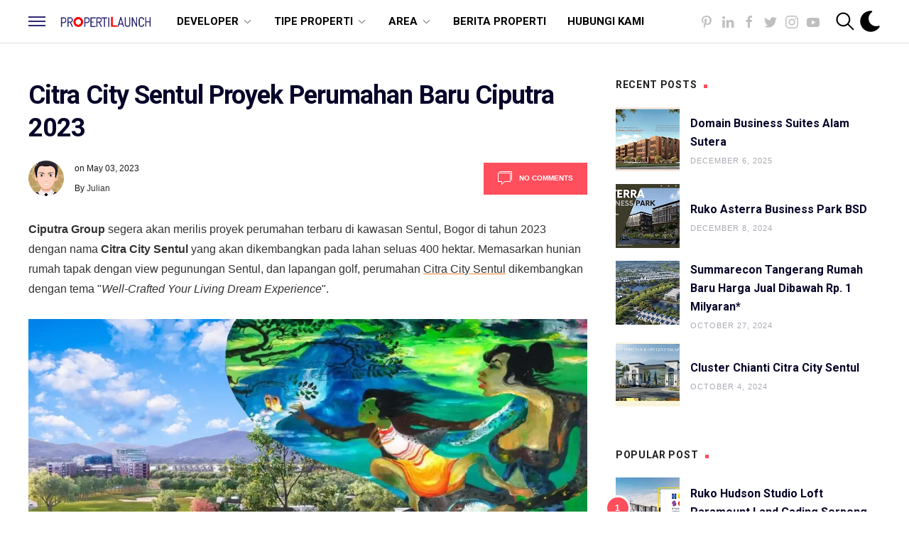

--- FILE ---
content_type: text/html; charset=UTF-8
request_url: https://www.propertilaunch.com/2023/05/citra-city-sentul-proyek-perumahan-baru.html
body_size: 102328
content:
<!DOCTYPE html>
<html dir='ltr' xmlns='http://www.w3.org/1999/xhtml' xmlns:b='http://www.google.com/2005/gml/b' xmlns:data='http://www.google.com/2005/gml/data' xmlns:expr='http://www.google.com/2005/gml/expr'>
<head>
<title>
Citra City Sentul Proyek Perumahan Baru Ciputra 2023
</title>
<meta charset='utf-8'/>
<meta content='width=device-width, initial-scale=1, maximum-scale=1' name='viewport'/>
<title>
Citra City Sentul Proyek Perumahan Baru Ciputra 2023
                     |
                     Properti Baru Launching 2025 - Rumah, Apartemen, Ruko, Kondominium, Pasmod, Business Loft
</title>
<meta content='blogger' name='generator'/>
<link href='https://www.propertilaunch.com/favicon.ico' rel='icon' type='image/x-icon'/>
<link rel="alternate" type="application/atom+xml" title="Properti Baru Launching 2025 - Rumah, Apartemen, Ruko, Kondominium, Pasmod, Business Loft - Atom" href="https://www.propertilaunch.com/feeds/posts/default" />
<link rel="alternate" type="application/rss+xml" title="Properti Baru Launching 2025 - Rumah, Apartemen, Ruko, Kondominium, Pasmod, Business Loft - RSS" href="https://www.propertilaunch.com/feeds/posts/default?alt=rss" />
<link rel="service.post" type="application/atom+xml" title="Properti Baru Launching 2025 - Rumah, Apartemen, Ruko, Kondominium, Pasmod, Business Loft - Atom" href="https://www.blogger.com/feeds/6837119329125722643/posts/default" />

<link rel="alternate" type="application/atom+xml" title="Properti Baru Launching 2025 - Rumah, Apartemen, Ruko, Kondominium, Pasmod, Business Loft - Atom" href="https://www.propertilaunch.com/feeds/2130581989628626703/comments/default" />
<link href='https://www.propertilaunch.com/2023/05/citra-city-sentul-proyek-perumahan-baru.html' rel='canonical'/>
<meta content='Citra City Sentul Proyek Perumahan Baru Ciputra 2023' name='description'/>
<link href='https://blogger.googleusercontent.com/img/a/AVvXsEg-Hze7iYrkD5qKs2eQkSYM_NWHkeyxpev_y4smxwm3f-tNXO-6YdkO-3G_PALfANfO9Ep6EWR500bqRpIWDJr-3aIYColHJBuSarFTuPmAyeZzVzxAPz3sQCI96qJcCBagxvMLAPVH8exnVeqYhi5PiI63HTe0P9XPEWI30VgvUgUJsWdvrjNzSSLZfA=w1200-h630-p-k-no-nu' rel='image_src'/>
<meta content='article' property='og:type'/>
<meta content='Properti Baru Launching 2025 - Rumah, Apartemen, Ruko, Kondominium, Pasmod, Business Loft' property='og:site_name'/>
<meta content='replace_me' property='fb:app_id'/>
<meta content='https://www.propertilaunch.com/2023/05/citra-city-sentul-proyek-perumahan-baru.html' property='og:url'/>
<meta content='1200' property='og:image:width'/>
<meta content='630' property='og:image:height'/>
<meta content='Citra City Sentul Proyek Perumahan Baru Ciputra 2023 | Properti Baru Launching 2025 - Rumah, Apartemen, Ruko, Kondominium, Pasmod, Business Loft' property='og:title'/>
<meta content='Citra City Sentul Proyek Perumahan Baru Ciputra 2023' property='og:description'/>
<meta content='https://blogger.googleusercontent.com/img/a/AVvXsEg-Hze7iYrkD5qKs2eQkSYM_NWHkeyxpev_y4smxwm3f-tNXO-6YdkO-3G_PALfANfO9Ep6EWR500bqRpIWDJr-3aIYColHJBuSarFTuPmAyeZzVzxAPz3sQCI96qJcCBagxvMLAPVH8exnVeqYhi5PiI63HTe0P9XPEWI30VgvUgUJsWdvrjNzSSLZfA=w1200-h630-p-k-no-nu' property='og:image'/>
<meta content='summary' name='twitter:card'/>
<meta content='@replace_me' name='twitter:creator'/>
<meta content='@replace_me' name='twitter:site'/>
<meta content='https://www.propertilaunch.com/2023/05/citra-city-sentul-proyek-perumahan-baru.html' name='twitter:url'/>
<meta content='Citra City Sentul Proyek Perumahan Baru Ciputra 2023 | Properti Baru Launching 2025 - Rumah, Apartemen, Ruko, Kondominium, Pasmod, Business Loft' name='twitter:title'/>
<meta content='Citra City Sentul Proyek Perumahan Baru Ciputra 2023' name='twitter:description'/>
<meta content='https://blogger.googleusercontent.com/img/a/AVvXsEg-Hze7iYrkD5qKs2eQkSYM_NWHkeyxpev_y4smxwm3f-tNXO-6YdkO-3G_PALfANfO9Ep6EWR500bqRpIWDJr-3aIYColHJBuSarFTuPmAyeZzVzxAPz3sQCI96qJcCBagxvMLAPVH8exnVeqYhi5PiI63HTe0P9XPEWI30VgvUgUJsWdvrjNzSSLZfA=w1200-h630-p-k-no-nu' property='twitter:image'/>
<link href='https://cdnjs.cloudflare.com/ajax/libs/uikit/3.0.0-beta.42/css/uikit.min.css' rel='stylesheet'/>
<style type='text/css'>@font-face{font-family:'Josefin Sans';font-style:normal;font-weight:700;font-display:swap;src:url(//fonts.gstatic.com/s/josefinsans/v34/Qw3PZQNVED7rKGKxtqIqX5E-AVSJrOCfjY46_N_XbMlhLybpUVzEEaq2.woff2)format('woff2');unicode-range:U+0102-0103,U+0110-0111,U+0128-0129,U+0168-0169,U+01A0-01A1,U+01AF-01B0,U+0300-0301,U+0303-0304,U+0308-0309,U+0323,U+0329,U+1EA0-1EF9,U+20AB;}@font-face{font-family:'Josefin Sans';font-style:normal;font-weight:700;font-display:swap;src:url(//fonts.gstatic.com/s/josefinsans/v34/Qw3PZQNVED7rKGKxtqIqX5E-AVSJrOCfjY46_N_XbMhhLybpUVzEEaq2.woff2)format('woff2');unicode-range:U+0100-02BA,U+02BD-02C5,U+02C7-02CC,U+02CE-02D7,U+02DD-02FF,U+0304,U+0308,U+0329,U+1D00-1DBF,U+1E00-1E9F,U+1EF2-1EFF,U+2020,U+20A0-20AB,U+20AD-20C0,U+2113,U+2C60-2C7F,U+A720-A7FF;}@font-face{font-family:'Josefin Sans';font-style:normal;font-weight:700;font-display:swap;src:url(//fonts.gstatic.com/s/josefinsans/v34/Qw3PZQNVED7rKGKxtqIqX5E-AVSJrOCfjY46_N_XbMZhLybpUVzEEQ.woff2)format('woff2');unicode-range:U+0000-00FF,U+0131,U+0152-0153,U+02BB-02BC,U+02C6,U+02DA,U+02DC,U+0304,U+0308,U+0329,U+2000-206F,U+20AC,U+2122,U+2191,U+2193,U+2212,U+2215,U+FEFF,U+FFFD;}@font-face{font-family:'Open Sans';font-style:normal;font-weight:400;font-stretch:100%;font-display:swap;src:url(//fonts.gstatic.com/s/opensans/v44/memSYaGs126MiZpBA-UvWbX2vVnXBbObj2OVZyOOSr4dVJWUgsjZ0B4taVIUwaEQbjB_mQ.woff2)format('woff2');unicode-range:U+0460-052F,U+1C80-1C8A,U+20B4,U+2DE0-2DFF,U+A640-A69F,U+FE2E-FE2F;}@font-face{font-family:'Open Sans';font-style:normal;font-weight:400;font-stretch:100%;font-display:swap;src:url(//fonts.gstatic.com/s/opensans/v44/memSYaGs126MiZpBA-UvWbX2vVnXBbObj2OVZyOOSr4dVJWUgsjZ0B4kaVIUwaEQbjB_mQ.woff2)format('woff2');unicode-range:U+0301,U+0400-045F,U+0490-0491,U+04B0-04B1,U+2116;}@font-face{font-family:'Open Sans';font-style:normal;font-weight:400;font-stretch:100%;font-display:swap;src:url(//fonts.gstatic.com/s/opensans/v44/memSYaGs126MiZpBA-UvWbX2vVnXBbObj2OVZyOOSr4dVJWUgsjZ0B4saVIUwaEQbjB_mQ.woff2)format('woff2');unicode-range:U+1F00-1FFF;}@font-face{font-family:'Open Sans';font-style:normal;font-weight:400;font-stretch:100%;font-display:swap;src:url(//fonts.gstatic.com/s/opensans/v44/memSYaGs126MiZpBA-UvWbX2vVnXBbObj2OVZyOOSr4dVJWUgsjZ0B4jaVIUwaEQbjB_mQ.woff2)format('woff2');unicode-range:U+0370-0377,U+037A-037F,U+0384-038A,U+038C,U+038E-03A1,U+03A3-03FF;}@font-face{font-family:'Open Sans';font-style:normal;font-weight:400;font-stretch:100%;font-display:swap;src:url(//fonts.gstatic.com/s/opensans/v44/memSYaGs126MiZpBA-UvWbX2vVnXBbObj2OVZyOOSr4dVJWUgsjZ0B4iaVIUwaEQbjB_mQ.woff2)format('woff2');unicode-range:U+0307-0308,U+0590-05FF,U+200C-2010,U+20AA,U+25CC,U+FB1D-FB4F;}@font-face{font-family:'Open Sans';font-style:normal;font-weight:400;font-stretch:100%;font-display:swap;src:url(//fonts.gstatic.com/s/opensans/v44/memSYaGs126MiZpBA-UvWbX2vVnXBbObj2OVZyOOSr4dVJWUgsjZ0B5caVIUwaEQbjB_mQ.woff2)format('woff2');unicode-range:U+0302-0303,U+0305,U+0307-0308,U+0310,U+0312,U+0315,U+031A,U+0326-0327,U+032C,U+032F-0330,U+0332-0333,U+0338,U+033A,U+0346,U+034D,U+0391-03A1,U+03A3-03A9,U+03B1-03C9,U+03D1,U+03D5-03D6,U+03F0-03F1,U+03F4-03F5,U+2016-2017,U+2034-2038,U+203C,U+2040,U+2043,U+2047,U+2050,U+2057,U+205F,U+2070-2071,U+2074-208E,U+2090-209C,U+20D0-20DC,U+20E1,U+20E5-20EF,U+2100-2112,U+2114-2115,U+2117-2121,U+2123-214F,U+2190,U+2192,U+2194-21AE,U+21B0-21E5,U+21F1-21F2,U+21F4-2211,U+2213-2214,U+2216-22FF,U+2308-230B,U+2310,U+2319,U+231C-2321,U+2336-237A,U+237C,U+2395,U+239B-23B7,U+23D0,U+23DC-23E1,U+2474-2475,U+25AF,U+25B3,U+25B7,U+25BD,U+25C1,U+25CA,U+25CC,U+25FB,U+266D-266F,U+27C0-27FF,U+2900-2AFF,U+2B0E-2B11,U+2B30-2B4C,U+2BFE,U+3030,U+FF5B,U+FF5D,U+1D400-1D7FF,U+1EE00-1EEFF;}@font-face{font-family:'Open Sans';font-style:normal;font-weight:400;font-stretch:100%;font-display:swap;src:url(//fonts.gstatic.com/s/opensans/v44/memSYaGs126MiZpBA-UvWbX2vVnXBbObj2OVZyOOSr4dVJWUgsjZ0B5OaVIUwaEQbjB_mQ.woff2)format('woff2');unicode-range:U+0001-000C,U+000E-001F,U+007F-009F,U+20DD-20E0,U+20E2-20E4,U+2150-218F,U+2190,U+2192,U+2194-2199,U+21AF,U+21E6-21F0,U+21F3,U+2218-2219,U+2299,U+22C4-22C6,U+2300-243F,U+2440-244A,U+2460-24FF,U+25A0-27BF,U+2800-28FF,U+2921-2922,U+2981,U+29BF,U+29EB,U+2B00-2BFF,U+4DC0-4DFF,U+FFF9-FFFB,U+10140-1018E,U+10190-1019C,U+101A0,U+101D0-101FD,U+102E0-102FB,U+10E60-10E7E,U+1D2C0-1D2D3,U+1D2E0-1D37F,U+1F000-1F0FF,U+1F100-1F1AD,U+1F1E6-1F1FF,U+1F30D-1F30F,U+1F315,U+1F31C,U+1F31E,U+1F320-1F32C,U+1F336,U+1F378,U+1F37D,U+1F382,U+1F393-1F39F,U+1F3A7-1F3A8,U+1F3AC-1F3AF,U+1F3C2,U+1F3C4-1F3C6,U+1F3CA-1F3CE,U+1F3D4-1F3E0,U+1F3ED,U+1F3F1-1F3F3,U+1F3F5-1F3F7,U+1F408,U+1F415,U+1F41F,U+1F426,U+1F43F,U+1F441-1F442,U+1F444,U+1F446-1F449,U+1F44C-1F44E,U+1F453,U+1F46A,U+1F47D,U+1F4A3,U+1F4B0,U+1F4B3,U+1F4B9,U+1F4BB,U+1F4BF,U+1F4C8-1F4CB,U+1F4D6,U+1F4DA,U+1F4DF,U+1F4E3-1F4E6,U+1F4EA-1F4ED,U+1F4F7,U+1F4F9-1F4FB,U+1F4FD-1F4FE,U+1F503,U+1F507-1F50B,U+1F50D,U+1F512-1F513,U+1F53E-1F54A,U+1F54F-1F5FA,U+1F610,U+1F650-1F67F,U+1F687,U+1F68D,U+1F691,U+1F694,U+1F698,U+1F6AD,U+1F6B2,U+1F6B9-1F6BA,U+1F6BC,U+1F6C6-1F6CF,U+1F6D3-1F6D7,U+1F6E0-1F6EA,U+1F6F0-1F6F3,U+1F6F7-1F6FC,U+1F700-1F7FF,U+1F800-1F80B,U+1F810-1F847,U+1F850-1F859,U+1F860-1F887,U+1F890-1F8AD,U+1F8B0-1F8BB,U+1F8C0-1F8C1,U+1F900-1F90B,U+1F93B,U+1F946,U+1F984,U+1F996,U+1F9E9,U+1FA00-1FA6F,U+1FA70-1FA7C,U+1FA80-1FA89,U+1FA8F-1FAC6,U+1FACE-1FADC,U+1FADF-1FAE9,U+1FAF0-1FAF8,U+1FB00-1FBFF;}@font-face{font-family:'Open Sans';font-style:normal;font-weight:400;font-stretch:100%;font-display:swap;src:url(//fonts.gstatic.com/s/opensans/v44/memSYaGs126MiZpBA-UvWbX2vVnXBbObj2OVZyOOSr4dVJWUgsjZ0B4vaVIUwaEQbjB_mQ.woff2)format('woff2');unicode-range:U+0102-0103,U+0110-0111,U+0128-0129,U+0168-0169,U+01A0-01A1,U+01AF-01B0,U+0300-0301,U+0303-0304,U+0308-0309,U+0323,U+0329,U+1EA0-1EF9,U+20AB;}@font-face{font-family:'Open Sans';font-style:normal;font-weight:400;font-stretch:100%;font-display:swap;src:url(//fonts.gstatic.com/s/opensans/v44/memSYaGs126MiZpBA-UvWbX2vVnXBbObj2OVZyOOSr4dVJWUgsjZ0B4uaVIUwaEQbjB_mQ.woff2)format('woff2');unicode-range:U+0100-02BA,U+02BD-02C5,U+02C7-02CC,U+02CE-02D7,U+02DD-02FF,U+0304,U+0308,U+0329,U+1D00-1DBF,U+1E00-1E9F,U+1EF2-1EFF,U+2020,U+20A0-20AB,U+20AD-20C0,U+2113,U+2C60-2C7F,U+A720-A7FF;}@font-face{font-family:'Open Sans';font-style:normal;font-weight:400;font-stretch:100%;font-display:swap;src:url(//fonts.gstatic.com/s/opensans/v44/memSYaGs126MiZpBA-UvWbX2vVnXBbObj2OVZyOOSr4dVJWUgsjZ0B4gaVIUwaEQbjA.woff2)format('woff2');unicode-range:U+0000-00FF,U+0131,U+0152-0153,U+02BB-02BC,U+02C6,U+02DA,U+02DC,U+0304,U+0308,U+0329,U+2000-206F,U+20AC,U+2122,U+2191,U+2193,U+2212,U+2215,U+FEFF,U+FFFD;}@font-face{font-family:'Playfair Display';font-style:italic;font-weight:700;font-display:swap;src:url(//fonts.gstatic.com/s/playfairdisplay/v40/nuFRD-vYSZviVYUb_rj3ij__anPXDTnCjmHKM4nYO7KN_k-UXtXA-X-uE0qEE5Do.woff2)format('woff2');unicode-range:U+0301,U+0400-045F,U+0490-0491,U+04B0-04B1,U+2116;}@font-face{font-family:'Playfair Display';font-style:italic;font-weight:700;font-display:swap;src:url(//fonts.gstatic.com/s/playfairdisplay/v40/nuFRD-vYSZviVYUb_rj3ij__anPXDTnCjmHKM4nYO7KN_k-UXt7A-X-uE0qEE5Do.woff2)format('woff2');unicode-range:U+0102-0103,U+0110-0111,U+0128-0129,U+0168-0169,U+01A0-01A1,U+01AF-01B0,U+0300-0301,U+0303-0304,U+0308-0309,U+0323,U+0329,U+1EA0-1EF9,U+20AB;}@font-face{font-family:'Playfair Display';font-style:italic;font-weight:700;font-display:swap;src:url(//fonts.gstatic.com/s/playfairdisplay/v40/nuFRD-vYSZviVYUb_rj3ij__anPXDTnCjmHKM4nYO7KN_k-UXt_A-X-uE0qEE5Do.woff2)format('woff2');unicode-range:U+0100-02BA,U+02BD-02C5,U+02C7-02CC,U+02CE-02D7,U+02DD-02FF,U+0304,U+0308,U+0329,U+1D00-1DBF,U+1E00-1E9F,U+1EF2-1EFF,U+2020,U+20A0-20AB,U+20AD-20C0,U+2113,U+2C60-2C7F,U+A720-A7FF;}@font-face{font-family:'Playfair Display';font-style:italic;font-weight:700;font-display:swap;src:url(//fonts.gstatic.com/s/playfairdisplay/v40/nuFRD-vYSZviVYUb_rj3ij__anPXDTnCjmHKM4nYO7KN_k-UXtHA-X-uE0qEEw.woff2)format('woff2');unicode-range:U+0000-00FF,U+0131,U+0152-0153,U+02BB-02BC,U+02C6,U+02DA,U+02DC,U+0304,U+0308,U+0329,U+2000-206F,U+20AC,U+2122,U+2191,U+2193,U+2212,U+2215,U+FEFF,U+FFFD;}@font-face{font-family:'Roboto';font-style:normal;font-weight:400;font-stretch:100%;font-display:swap;src:url(//fonts.gstatic.com/s/roboto/v50/KFO7CnqEu92Fr1ME7kSn66aGLdTylUAMa3GUBHMdazTgWw.woff2)format('woff2');unicode-range:U+0460-052F,U+1C80-1C8A,U+20B4,U+2DE0-2DFF,U+A640-A69F,U+FE2E-FE2F;}@font-face{font-family:'Roboto';font-style:normal;font-weight:400;font-stretch:100%;font-display:swap;src:url(//fonts.gstatic.com/s/roboto/v50/KFO7CnqEu92Fr1ME7kSn66aGLdTylUAMa3iUBHMdazTgWw.woff2)format('woff2');unicode-range:U+0301,U+0400-045F,U+0490-0491,U+04B0-04B1,U+2116;}@font-face{font-family:'Roboto';font-style:normal;font-weight:400;font-stretch:100%;font-display:swap;src:url(//fonts.gstatic.com/s/roboto/v50/KFO7CnqEu92Fr1ME7kSn66aGLdTylUAMa3CUBHMdazTgWw.woff2)format('woff2');unicode-range:U+1F00-1FFF;}@font-face{font-family:'Roboto';font-style:normal;font-weight:400;font-stretch:100%;font-display:swap;src:url(//fonts.gstatic.com/s/roboto/v50/KFO7CnqEu92Fr1ME7kSn66aGLdTylUAMa3-UBHMdazTgWw.woff2)format('woff2');unicode-range:U+0370-0377,U+037A-037F,U+0384-038A,U+038C,U+038E-03A1,U+03A3-03FF;}@font-face{font-family:'Roboto';font-style:normal;font-weight:400;font-stretch:100%;font-display:swap;src:url(//fonts.gstatic.com/s/roboto/v50/KFO7CnqEu92Fr1ME7kSn66aGLdTylUAMawCUBHMdazTgWw.woff2)format('woff2');unicode-range:U+0302-0303,U+0305,U+0307-0308,U+0310,U+0312,U+0315,U+031A,U+0326-0327,U+032C,U+032F-0330,U+0332-0333,U+0338,U+033A,U+0346,U+034D,U+0391-03A1,U+03A3-03A9,U+03B1-03C9,U+03D1,U+03D5-03D6,U+03F0-03F1,U+03F4-03F5,U+2016-2017,U+2034-2038,U+203C,U+2040,U+2043,U+2047,U+2050,U+2057,U+205F,U+2070-2071,U+2074-208E,U+2090-209C,U+20D0-20DC,U+20E1,U+20E5-20EF,U+2100-2112,U+2114-2115,U+2117-2121,U+2123-214F,U+2190,U+2192,U+2194-21AE,U+21B0-21E5,U+21F1-21F2,U+21F4-2211,U+2213-2214,U+2216-22FF,U+2308-230B,U+2310,U+2319,U+231C-2321,U+2336-237A,U+237C,U+2395,U+239B-23B7,U+23D0,U+23DC-23E1,U+2474-2475,U+25AF,U+25B3,U+25B7,U+25BD,U+25C1,U+25CA,U+25CC,U+25FB,U+266D-266F,U+27C0-27FF,U+2900-2AFF,U+2B0E-2B11,U+2B30-2B4C,U+2BFE,U+3030,U+FF5B,U+FF5D,U+1D400-1D7FF,U+1EE00-1EEFF;}@font-face{font-family:'Roboto';font-style:normal;font-weight:400;font-stretch:100%;font-display:swap;src:url(//fonts.gstatic.com/s/roboto/v50/KFO7CnqEu92Fr1ME7kSn66aGLdTylUAMaxKUBHMdazTgWw.woff2)format('woff2');unicode-range:U+0001-000C,U+000E-001F,U+007F-009F,U+20DD-20E0,U+20E2-20E4,U+2150-218F,U+2190,U+2192,U+2194-2199,U+21AF,U+21E6-21F0,U+21F3,U+2218-2219,U+2299,U+22C4-22C6,U+2300-243F,U+2440-244A,U+2460-24FF,U+25A0-27BF,U+2800-28FF,U+2921-2922,U+2981,U+29BF,U+29EB,U+2B00-2BFF,U+4DC0-4DFF,U+FFF9-FFFB,U+10140-1018E,U+10190-1019C,U+101A0,U+101D0-101FD,U+102E0-102FB,U+10E60-10E7E,U+1D2C0-1D2D3,U+1D2E0-1D37F,U+1F000-1F0FF,U+1F100-1F1AD,U+1F1E6-1F1FF,U+1F30D-1F30F,U+1F315,U+1F31C,U+1F31E,U+1F320-1F32C,U+1F336,U+1F378,U+1F37D,U+1F382,U+1F393-1F39F,U+1F3A7-1F3A8,U+1F3AC-1F3AF,U+1F3C2,U+1F3C4-1F3C6,U+1F3CA-1F3CE,U+1F3D4-1F3E0,U+1F3ED,U+1F3F1-1F3F3,U+1F3F5-1F3F7,U+1F408,U+1F415,U+1F41F,U+1F426,U+1F43F,U+1F441-1F442,U+1F444,U+1F446-1F449,U+1F44C-1F44E,U+1F453,U+1F46A,U+1F47D,U+1F4A3,U+1F4B0,U+1F4B3,U+1F4B9,U+1F4BB,U+1F4BF,U+1F4C8-1F4CB,U+1F4D6,U+1F4DA,U+1F4DF,U+1F4E3-1F4E6,U+1F4EA-1F4ED,U+1F4F7,U+1F4F9-1F4FB,U+1F4FD-1F4FE,U+1F503,U+1F507-1F50B,U+1F50D,U+1F512-1F513,U+1F53E-1F54A,U+1F54F-1F5FA,U+1F610,U+1F650-1F67F,U+1F687,U+1F68D,U+1F691,U+1F694,U+1F698,U+1F6AD,U+1F6B2,U+1F6B9-1F6BA,U+1F6BC,U+1F6C6-1F6CF,U+1F6D3-1F6D7,U+1F6E0-1F6EA,U+1F6F0-1F6F3,U+1F6F7-1F6FC,U+1F700-1F7FF,U+1F800-1F80B,U+1F810-1F847,U+1F850-1F859,U+1F860-1F887,U+1F890-1F8AD,U+1F8B0-1F8BB,U+1F8C0-1F8C1,U+1F900-1F90B,U+1F93B,U+1F946,U+1F984,U+1F996,U+1F9E9,U+1FA00-1FA6F,U+1FA70-1FA7C,U+1FA80-1FA89,U+1FA8F-1FAC6,U+1FACE-1FADC,U+1FADF-1FAE9,U+1FAF0-1FAF8,U+1FB00-1FBFF;}@font-face{font-family:'Roboto';font-style:normal;font-weight:400;font-stretch:100%;font-display:swap;src:url(//fonts.gstatic.com/s/roboto/v50/KFO7CnqEu92Fr1ME7kSn66aGLdTylUAMa3OUBHMdazTgWw.woff2)format('woff2');unicode-range:U+0102-0103,U+0110-0111,U+0128-0129,U+0168-0169,U+01A0-01A1,U+01AF-01B0,U+0300-0301,U+0303-0304,U+0308-0309,U+0323,U+0329,U+1EA0-1EF9,U+20AB;}@font-face{font-family:'Roboto';font-style:normal;font-weight:400;font-stretch:100%;font-display:swap;src:url(//fonts.gstatic.com/s/roboto/v50/KFO7CnqEu92Fr1ME7kSn66aGLdTylUAMa3KUBHMdazTgWw.woff2)format('woff2');unicode-range:U+0100-02BA,U+02BD-02C5,U+02C7-02CC,U+02CE-02D7,U+02DD-02FF,U+0304,U+0308,U+0329,U+1D00-1DBF,U+1E00-1E9F,U+1EF2-1EFF,U+2020,U+20A0-20AB,U+20AD-20C0,U+2113,U+2C60-2C7F,U+A720-A7FF;}@font-face{font-family:'Roboto';font-style:normal;font-weight:400;font-stretch:100%;font-display:swap;src:url(//fonts.gstatic.com/s/roboto/v50/KFO7CnqEu92Fr1ME7kSn66aGLdTylUAMa3yUBHMdazQ.woff2)format('woff2');unicode-range:U+0000-00FF,U+0131,U+0152-0153,U+02BB-02BC,U+02C6,U+02DA,U+02DC,U+0304,U+0308,U+0329,U+2000-206F,U+20AC,U+2122,U+2191,U+2193,U+2212,U+2215,U+FEFF,U+FFFD;}@font-face{font-family:'Roboto';font-style:normal;font-weight:700;font-stretch:100%;font-display:swap;src:url(//fonts.gstatic.com/s/roboto/v50/KFO7CnqEu92Fr1ME7kSn66aGLdTylUAMa3GUBHMdazTgWw.woff2)format('woff2');unicode-range:U+0460-052F,U+1C80-1C8A,U+20B4,U+2DE0-2DFF,U+A640-A69F,U+FE2E-FE2F;}@font-face{font-family:'Roboto';font-style:normal;font-weight:700;font-stretch:100%;font-display:swap;src:url(//fonts.gstatic.com/s/roboto/v50/KFO7CnqEu92Fr1ME7kSn66aGLdTylUAMa3iUBHMdazTgWw.woff2)format('woff2');unicode-range:U+0301,U+0400-045F,U+0490-0491,U+04B0-04B1,U+2116;}@font-face{font-family:'Roboto';font-style:normal;font-weight:700;font-stretch:100%;font-display:swap;src:url(//fonts.gstatic.com/s/roboto/v50/KFO7CnqEu92Fr1ME7kSn66aGLdTylUAMa3CUBHMdazTgWw.woff2)format('woff2');unicode-range:U+1F00-1FFF;}@font-face{font-family:'Roboto';font-style:normal;font-weight:700;font-stretch:100%;font-display:swap;src:url(//fonts.gstatic.com/s/roboto/v50/KFO7CnqEu92Fr1ME7kSn66aGLdTylUAMa3-UBHMdazTgWw.woff2)format('woff2');unicode-range:U+0370-0377,U+037A-037F,U+0384-038A,U+038C,U+038E-03A1,U+03A3-03FF;}@font-face{font-family:'Roboto';font-style:normal;font-weight:700;font-stretch:100%;font-display:swap;src:url(//fonts.gstatic.com/s/roboto/v50/KFO7CnqEu92Fr1ME7kSn66aGLdTylUAMawCUBHMdazTgWw.woff2)format('woff2');unicode-range:U+0302-0303,U+0305,U+0307-0308,U+0310,U+0312,U+0315,U+031A,U+0326-0327,U+032C,U+032F-0330,U+0332-0333,U+0338,U+033A,U+0346,U+034D,U+0391-03A1,U+03A3-03A9,U+03B1-03C9,U+03D1,U+03D5-03D6,U+03F0-03F1,U+03F4-03F5,U+2016-2017,U+2034-2038,U+203C,U+2040,U+2043,U+2047,U+2050,U+2057,U+205F,U+2070-2071,U+2074-208E,U+2090-209C,U+20D0-20DC,U+20E1,U+20E5-20EF,U+2100-2112,U+2114-2115,U+2117-2121,U+2123-214F,U+2190,U+2192,U+2194-21AE,U+21B0-21E5,U+21F1-21F2,U+21F4-2211,U+2213-2214,U+2216-22FF,U+2308-230B,U+2310,U+2319,U+231C-2321,U+2336-237A,U+237C,U+2395,U+239B-23B7,U+23D0,U+23DC-23E1,U+2474-2475,U+25AF,U+25B3,U+25B7,U+25BD,U+25C1,U+25CA,U+25CC,U+25FB,U+266D-266F,U+27C0-27FF,U+2900-2AFF,U+2B0E-2B11,U+2B30-2B4C,U+2BFE,U+3030,U+FF5B,U+FF5D,U+1D400-1D7FF,U+1EE00-1EEFF;}@font-face{font-family:'Roboto';font-style:normal;font-weight:700;font-stretch:100%;font-display:swap;src:url(//fonts.gstatic.com/s/roboto/v50/KFO7CnqEu92Fr1ME7kSn66aGLdTylUAMaxKUBHMdazTgWw.woff2)format('woff2');unicode-range:U+0001-000C,U+000E-001F,U+007F-009F,U+20DD-20E0,U+20E2-20E4,U+2150-218F,U+2190,U+2192,U+2194-2199,U+21AF,U+21E6-21F0,U+21F3,U+2218-2219,U+2299,U+22C4-22C6,U+2300-243F,U+2440-244A,U+2460-24FF,U+25A0-27BF,U+2800-28FF,U+2921-2922,U+2981,U+29BF,U+29EB,U+2B00-2BFF,U+4DC0-4DFF,U+FFF9-FFFB,U+10140-1018E,U+10190-1019C,U+101A0,U+101D0-101FD,U+102E0-102FB,U+10E60-10E7E,U+1D2C0-1D2D3,U+1D2E0-1D37F,U+1F000-1F0FF,U+1F100-1F1AD,U+1F1E6-1F1FF,U+1F30D-1F30F,U+1F315,U+1F31C,U+1F31E,U+1F320-1F32C,U+1F336,U+1F378,U+1F37D,U+1F382,U+1F393-1F39F,U+1F3A7-1F3A8,U+1F3AC-1F3AF,U+1F3C2,U+1F3C4-1F3C6,U+1F3CA-1F3CE,U+1F3D4-1F3E0,U+1F3ED,U+1F3F1-1F3F3,U+1F3F5-1F3F7,U+1F408,U+1F415,U+1F41F,U+1F426,U+1F43F,U+1F441-1F442,U+1F444,U+1F446-1F449,U+1F44C-1F44E,U+1F453,U+1F46A,U+1F47D,U+1F4A3,U+1F4B0,U+1F4B3,U+1F4B9,U+1F4BB,U+1F4BF,U+1F4C8-1F4CB,U+1F4D6,U+1F4DA,U+1F4DF,U+1F4E3-1F4E6,U+1F4EA-1F4ED,U+1F4F7,U+1F4F9-1F4FB,U+1F4FD-1F4FE,U+1F503,U+1F507-1F50B,U+1F50D,U+1F512-1F513,U+1F53E-1F54A,U+1F54F-1F5FA,U+1F610,U+1F650-1F67F,U+1F687,U+1F68D,U+1F691,U+1F694,U+1F698,U+1F6AD,U+1F6B2,U+1F6B9-1F6BA,U+1F6BC,U+1F6C6-1F6CF,U+1F6D3-1F6D7,U+1F6E0-1F6EA,U+1F6F0-1F6F3,U+1F6F7-1F6FC,U+1F700-1F7FF,U+1F800-1F80B,U+1F810-1F847,U+1F850-1F859,U+1F860-1F887,U+1F890-1F8AD,U+1F8B0-1F8BB,U+1F8C0-1F8C1,U+1F900-1F90B,U+1F93B,U+1F946,U+1F984,U+1F996,U+1F9E9,U+1FA00-1FA6F,U+1FA70-1FA7C,U+1FA80-1FA89,U+1FA8F-1FAC6,U+1FACE-1FADC,U+1FADF-1FAE9,U+1FAF0-1FAF8,U+1FB00-1FBFF;}@font-face{font-family:'Roboto';font-style:normal;font-weight:700;font-stretch:100%;font-display:swap;src:url(//fonts.gstatic.com/s/roboto/v50/KFO7CnqEu92Fr1ME7kSn66aGLdTylUAMa3OUBHMdazTgWw.woff2)format('woff2');unicode-range:U+0102-0103,U+0110-0111,U+0128-0129,U+0168-0169,U+01A0-01A1,U+01AF-01B0,U+0300-0301,U+0303-0304,U+0308-0309,U+0323,U+0329,U+1EA0-1EF9,U+20AB;}@font-face{font-family:'Roboto';font-style:normal;font-weight:700;font-stretch:100%;font-display:swap;src:url(//fonts.gstatic.com/s/roboto/v50/KFO7CnqEu92Fr1ME7kSn66aGLdTylUAMa3KUBHMdazTgWw.woff2)format('woff2');unicode-range:U+0100-02BA,U+02BD-02C5,U+02C7-02CC,U+02CE-02D7,U+02DD-02FF,U+0304,U+0308,U+0329,U+1D00-1DBF,U+1E00-1E9F,U+1EF2-1EFF,U+2020,U+20A0-20AB,U+20AD-20C0,U+2113,U+2C60-2C7F,U+A720-A7FF;}@font-face{font-family:'Roboto';font-style:normal;font-weight:700;font-stretch:100%;font-display:swap;src:url(//fonts.gstatic.com/s/roboto/v50/KFO7CnqEu92Fr1ME7kSn66aGLdTylUAMa3yUBHMdazQ.woff2)format('woff2');unicode-range:U+0000-00FF,U+0131,U+0152-0153,U+02BB-02BC,U+02C6,U+02DA,U+02DC,U+0304,U+0308,U+0329,U+2000-206F,U+20AC,U+2122,U+2191,U+2193,U+2212,U+2215,U+FEFF,U+FFFD;}</style>
<style id='page-skin-1' type='text/css'><!--
<!-- Constants -->
/*
* Theme Name     : NadorMAG Blogger Theme
* Template Version  : 1.3
* Devoloper Team  :	EnterStudios Team
*/
/*TABLE OF CONTENTS:
# 01. GENERAL
# 02. TYPOGRAPHY
# 03. HEADER
## 03.1 Logo
## 03.2 Toggle Menu
## 03.3 Navigation Menu
## 03.4 Main Menu
## 03.5 Social Header
## 03.6 Mobile Navigation
## 03.7 Mobile Social Icons
# 04. INTRO SLIDER POSTS
# 05. CONTENT AND PAGES
## 05.1 ERROR PAGE
## 05.2 CONTACT PAGE
# 06. SINGLE POST
# 07. SIDEBAR
# 08. FOOTER
# 09. DARK MODE
# 10. INSTAGRAM WIDGET
# 11. RESPONSIVE STYLE
*/
/*---------------------
00. Custom ProLaunch
---------------------*/
.propertilaunch-rating {
overflow: hidden;
margin-bottom: 35px;
border-radius: 3px;
box-shadow: 0 0 2px 0 rgba(0,0,0,.12), 0 2px 2px 0 rgba(0,0,0,.24);
font-size: 16px;
color: #333;
padding: 30px 60px 5px;
background: #fff;
border-left: 2px solid #157BDA;
}
.propertilaunch-rating:before {
content: "Rating"!important;
font-size: 16px;
text-transform: uppercase;
color: #fff;
float: left;
margin: 2px 15px 15px 0;
background: #157BDA;
padding: 0px 20px;
border-radius: 30px;
}
/*------------------------
01. GENERAL
-------------------------*/
html {
background-color: #ffffff;
overflow-y: scroll;
vertical-align: baseline;
}
body {
background-color: #ffffff;
font: 16px Helvetica, Open Sans, sans-serif;
font-size: 16px;
line-height: 28px;
font-weight: 400;
color: #161616;
padding: 0;
margin: 0;
overflow-x: hidden;
}
body.boxed #wrapper {
margin: 0 auto;
background: #ffffff;
box-shadow: 0 1px 5px rgba(0, 0, 0, .05);
max-width: 1170px;
margin: 0 auto;
padding: 0;
}
body.framed #wrapper {
margin: 30px auto;
}
body.boxed {
background: #ffffff none no-repeat scroll center center;
background-size: cover;
background-attachment: fixed;
}
body.boxed .header-menu.fixed-header {
width: 1230px;
}
a {
color: #323232;
outline: 0 none;
cursor: pointer;
}
a:hover,
a:focus {
text-decoration: none;
outline: 0 none;
}
a:visited {
color: inherit;
}
a:hover {
color: #0033b6;
}
p a {
color: #333333;
}
hr {
clear: both;
border-top: 1px solid rgba(0, 0, 0, .3);
}
section,
article,
aside,
details,
figcaption,
figure,
footer,
header,
hgroup,
main,
menu,
nav,
summary {
display: block;
}
address {
font-style: italic;
}
table {
background-color: transparent;
}
table thead th {
color: #333;
}
.overflow-hide {
overflow: hidden;
}
.overflow-auto {
overflow: auto;
}
.clear {
clear: both;
}
.pull-none {
float: none;
}
::-moz-selection {
background: #3396d1;
color: #fff;
}
::selection {
background: #3396d1;
color: #fff;
}
ul,
li {
list-style: none;
margin: 0;
padding: 0;
}
.widget-item-control,
.blog-feeds,
.archive .home-link,
.index .home-link,
.home-link {
display: none!important;
}
/* PRELOADER */
#loader {
display: flex;
justify-content: center;
align-items: center;
position: fixed;
top: 0;
bottom: 0;
left: 0;
right: 0;
background-color: #fff;
width: 100%;
z-index: 99999;
}
.archive .home-link,
.index .home-link,
.home-link {
display: none!important;
}
.post-filter-message {
display: block;
font-size: 13px;
font-weight: 400;
color: #222222;
background: #f8f8f8;
margin-bottom: 40px;
text-decoration: none;
text-transform: uppercase;
text-align: center;
}
.post-filter-message p {
display: block;
padding: 20px;
}
.post-filter-message .search-label {
font-weight: 600;
color: #ff4e5c;
}
.post-filter-message .search-label:after {
content: '.';
color: #ff4e5c;
}
.post-filter-message p a {
padding-left: .4em;
text-decoration: underline;
}
body.open {
overflow: hidden;
top: 0;
}
.blog-posts,
.post-outer-container {
width: 100%;
}
.post-feeds {
display: none!important
}
#Theme-Options {
display: none;
}
.block-section .widget.Image{
margin: 0 !important ;
}
div.Image img {
width: 100%;
display: block;
z-index: -10;
}
.has-ads .entry-outer +* {
margin-top: 15px !important;
}
.entry-outer +img {
width: 100%;
display: block;
z-index: -10;
}
/*---------------------------------------------
02. TYPOGRAPHY
-----------------------------------------------*/
h1,
h2,
h3,
h4,
h5,
h6 {
color: #060429;
}
h1 a,
h2 a,
h3 a,
h4 a,
h5 a,
h6 a {
color: #060429;
}
h1 {
font-size: 36px;
line-height: 45px;
margin-bottom: 25px;
font-weight: 700;
}
h2 {
font-size: 32px;
line-height: 45px;
margin-bottom: 25px;
font-weight: 700;
}
h3 {
font-size: 28px;
line-height: 35px;
margin-bottom: 20px;
font-weight: 700;
}
h4 {
font-size: 22px;
line-height: 32px;
margin-bottom: 15px;
font-weight: 600;
}
h5 {
font-size: 18px;
line-height: 24px;
margin-bottom: 10px;
font-weight: 600;
}
h6 {
font-size: 16px;
line-height: 22px;
margin-bottom: 10px;
font-weight: 600;
}
p {
line-height: 24px;
margin-bottom: 24px;
}
/*-------------------------------------
03. HEADER
---------------------------------------*/
.site-header {
display: block;
margin-bottom: 20px !important;
padding: 0;
position: relative;
border-bottom: 1px solid #ddd;
background-color: #ffffff;
}
.site-header .uk-sticky-fixed {
background: #fff;
z-index: 999
}
.site-header .uk-sticky-fixed.uk-active {
box-shadow: 0 2px 8px rgba(0, 0, 0, .08);
}
.site-header .uk-sticky-fixed .uk-flex.uk-flex-between{
height: 60px;
}
.site-header .widget.Image .image{
margin: 0;
}
.site-header .widget.Image img{
width: 100%;
display: block;
z-index:-10;
}
/* -----------
03.1. Logo
-------------- */
.site-header .uk-navbar-toggle {
color: #acacac;
margin-left: 20px;
margin-right:5px;
padding: 0;
}
.site-header #logo {
display: block;
width: 130px;
position: relative;
margin-right: 20px;
padding: 0;
}
/*search icon*/
.uk-navbar-toggle > svg {
width: 30px;
height: 30px;
}
/* -----------------
03.2. Toggle Menu
------------------ */
.site-header #toggle-menu {
display: flex;
height: 60px;
margin-right: 20px;
cursor: pointer;
}
.site-header #toggle-menu span {
display: block;
position: relative;
margin: auto;
height: 2px;
width: 24px;
background: #2c2974;
-webkit-transform: translate3d(0, 0, 0);
-khtml-transform: translate3d(0, 0, 0);
-moz-transform: translate3d(0, 0, 0);
-ms-transform: translate3d(0, 0, 0);
-o-transform: translate3d(0, 0, 0);
transform: translate3d(0, 0, 0);
-webkit-transition: all .2s ease-in-out 0s;
-khtml-transition: all .2s ease-in-out 0s;
-moz-transition: all .2s ease-in-out 0s;
-ms-transition: all .2s ease-in-out 0s;
-o-transition: all .2s ease-in-out 0s;
transition: all .2s ease-in-out 0s;
}
.site-header #toggle-menu span::before,
.site-header #toggle-menu span::after {
position: absolute;
display: block;
left: 0;
width: 100%;
height: 2px;
background-color: #2c2974;
content: "";
-webkit-transform: translate3d(0, 0, 0);
-khtml-transform: translate3d(0, 0, 0);
-moz-transform: translate3d(0, 0, 0);
-ms-transform: translate3d(0, 0, 0);
-o-transform: translate3d(0, 0, 0);
transform: translate3d(0, 0, 0);
}
.site-header #toggle-menu span::before {
top: -6px;
}
.site-header #toggle-menu span::after {
bottom: -6px;
}
/* ---------------------
03.3. Navigation Menu
------------------------*/
nav.menu {
display: block;
position: relative;
}
nav.menu>ul {
display: -ms-flexbox;
display: -webkit-flex;
display: flex;
-ms-flex-wrap: wrap;
-webkit-flex-wrap: wrap;
flex-wrap: wrap;
margin: 0;
padding: 0;
list-style: none;
}
nav.menu>ul>li {
-ms-flex: none;
-webkit-flex: none;
flex: none;
padding: 0 15px;
position: relative;
}
nav.menu>ul>li>a {
display: block;
padding: 10px 0 !important;
}
nav.menu>ul>li>a:not(:last-child):after {
background-image: url("data:image/svg+xml;charset=UTF-8,%3csvg width='20' height='20' viewBox='0 0 20 20' xmlns='http://www.w3.org/2000/svg' data-svg='chevron-down'%3e%3cpolyline fill='none' stroke='%23000' stroke-width='1.03' points='16 7 10 13 4 7'%3e%3c/polyline%3e%3c/svg%3e");
left: 0;
right: auto;
background-size: 15px 15px;
display: flex;
width: 15px;
height: 15px;
margin: auto;
margin-left: 5px;
content: ' ';
opacity: 1;
}
/* Child Level 1 */
nav.menu>ul>li ul {
list-style: none;
background: #fff;
position: absolute;
left: 0;
width: auto;
min-width: 200px;
padding: 0;
-webkit-box-shadow: 0 10px 10px 0 rgba(0, 0, 0, 0.2);
-moz-box-shadow: 0 10px 10px 0 rgba(0, 0, 0, 0.2);
-ms-box-shadow: 0 10px 10px 0 rgba(0, 0, 0, 0.2);
-o-box-shadow: 0 10px 10px 0 rgba(0, 0, 0, 0.2);
box-shadow: 0 10px 10px 0 rgba(0, 0, 0, 0.2);
z-index: 1;
}
nav.menu>ul>li ul li {
line-height: 40px;
position: relative;
border-bottom: 1px solid rgba(0, 0, 0, 0.1);
}
nav.menu>ul>li ul li:last-child {
border: 0;
}
nav.menu>ul>li ul li a {
font: bold 15px Roboto;
display: block;
font-size: 13px;
letter-spacing: .02em;
color: #000000;
padding: 0 10px;
}
#mainmenu nav.menu .subnav_parent a {
display: flex;
}
#mainmenu nav.menu>ul>li ul li a:not(:last-child):after {
background-image: url("data:image/svg+xml;charset=UTF-8,%3c?xml version='1.0' encoding='utf-8'?%3e%3csvg version='1.1' xmlns='http://www.w3.org/2000/svg' viewBox='0 0 129 129' xmlns:xlink='http://www.w3.org/1999/xlink' enable-background='new 0 0 129 129'%3e%3cg%3e%3cpath d='m40.4,121.3c-0.8,0.8-1.8,1.2-2.9,1.2s-2.1-0.4-2.9-1.2c-1.6-1.6-1.6-4.2 0-5.8l51-51-51-51c-1.6-1.6-1.6-4.2 0-5.8 1.6-1.6 4.2-1.6 5.8,0l53.9,53.9c1.6,1.6 1.6,4.2 0,5.8l-53.9,53.9z'/%3e%3c/g%3e%3c/svg%3e");
left: 0;
right: auto;
display: flex;
background-size: 10px 10px;
width: 10px;
height: 10px;
margin: auto;
margin-right: 0;
content: ' ';
opacity: 1;
}
nav.menu>ul>li:hover>ul {
opacity: 1;
visibility: visible;
}
/* Child Level N + 1 */
nav.menu>ul>li ul ul {
top: 0;
left: 200px;
}
nav.menu>ul>li ul li:hover>ul {
opacity: 1;
visibility: visible;
}
/* Hover Animation */
nav.menu>ul>li ul {
opacity: 0;
visibility: hidden;
-webkit-backface-visibility: hidden;
backface-visibility: hidden;
-webkit-transition: opacity .2s;
-moz-transition: opacity .2s;
-ms-transition: opacity .2s;
-o-transition: opacity .2s;
transition: opacity .2s;
}
/* ------------------------
03.4. Main Menu
-------------------------- */
.site-header #mainmenu {
font: bold 15px Roboto;
line-height: 60px;
}
.site-header #mainmenu .menu>ul>li>a {
color: #000000 !important;
text-transform: uppercase;
}
.site-header #mainmenu .menu>ul>li:hover>a {
color: #ff4e5c;
}
.site-header #mainmenu .menu>ul>li ul {
top: 80px;
background-color: #ffffff;
}
.site-header .uk-sticky-fixed #mainmenu .menu>ul>li ul{
top: 70px;
}
.site-header #mainmenu .menu>ul>li ul:before {
content: "";
border-top: 1px solid rgba(0, 0, 0, 0.1);
display: block;
position: absolute;
top: 0;
width: 100%;
}
.site-header #mainmenu .menu>ul>li ul li {
border-color: #e5e5e5;
}
.site-header #mainmenu .menu>ul>li ul li a {
font-size: 12px;
line-height: 40px;
color: #000000 !important;
}
.site-header #mainmenu .menu>ul>li ul li:hover>a {
color: #ff4e5c !important;
}
.site-header #mainmenu .menu>ul>li ul ul {
top: 0 !important;
}
/* --------------------
03.5 Social Header
-----------------------*/
.site-header #social {
display: block;
position: relative;
margin: 0;
padding: 0;
}
.site-header #social ul,
.site-header #social li {
margin: 0;
padding: 0;
list-style: none;
}
.site-header #social li {
display: block;
background-color: transparent;
font-size: 18px;
line-height: 20px;
text-align: center;
color: #bfbfbf;
border: 0 solid transparent;
border-radius: 0;
margin-left: 10px;
cursor: pointer;
}
.site-header #social div>ul>li:first-child {
margin-left: 0;
}
.site-header #social li:hover {
background-color: transparent;
border-color: transparent;
color: #ff4e5c;
}
.site-header #social li a {
color: #bfbfbf !important;
}
.site-header #social li:hover a {
color: #ff4e5c;
}
.site-header #social li.toggle-social {
font-size: 14px;
}
.site-header #social #social-expand {
width: 0;
overflow: hidden;
visibility: hidden;
transition: .25s ease-in-out;
}
.site-header #social #social-expand.expanded {
width: 110px;
visibility: visible;
transition: .25s ease-in-out;
}
/* --------------------
03.6 Mobile Navigation
---------------------- */
.site-header .header-content.mobile>div {
display: block;
position: relative;
background: #fff;
box-shadow: 0px 4px 8px -3px rgba(17, 17, 17, .06);
}
.site-header .header-content.mobile .uk-container {
position: relative;
}
.site-header .header-content.mobile>div>div>div {
height: 80px;
}
.site-header .header-content.mobile #logo {
width: 250px;
}
.site-header .header-content.mobile .uk-navbar-toggle {
padding: 0;
margin: 0;
border: 0;
}
.site-header .header-content.mobile .uk-navbar-toggle svg {
height: 32px;
width: 32px;
}
.site-header .header-content.mobile a.dark_btn {
height: 32px;
width: 32px;
display: inline-block;
position: relative;
margin-right: 10px;
}
.site-header .header-content.mobile #toggle-menu {
width: 80px;
height: 80px;
padding: 0;
margin: 0;
border: 0;
}
.site-header .header-content.mobile #toggle-menu span {
width: 32px;
height: 2px;
}
.site-header .header-content.mobile #toggle-menu span:before {
top: -8px;
}
.site-header .header-content.mobile #toggle-menu span:after {
top: 8px;
}
.uk-offcanvas-bar {
background-color: #1d1b4d;
}
.nav-mobile {
font: 600 14px Poppins, sans-serif;
margin: 20px 0;
}
.nav-mobile>ul>li {
border-top: 1px solid #222222;
line-height: 32px;
}
.nav-mobile>ul>li:first-child {
border: 0;
}
.nav-mobile>ul>li>a {
display: flex;
color: #ffffff;
}
.nav-mobile ul li:hover>a {
color: #ff5722;
}
.nav-mobile .uk-nav ul>li>a {
font-size: 12px;
padding: 0;
color: #bfbfbf;
line-height: 26px;
display: flex;
}
.nav-mobile .uk-nav ul>li:hover>a {
color: #ffffff;
}
.nav-mobile>ul>li>ul,
.nav-mobile>ul>li>div {
border-top: 1px solid #222222;
padding: 20px;
}
.nav-mobile .uk-nav ul ul>li>a {
font-weight: 400;
padding-left: 15px;
}
.nav-mobile .uk-nav-parent-icon>.uk-parent>a::after {
width: 15px;
height: 15px;
margin: auto;
margin-right: 0;
}
.nav-mobile .subnav_parent>a>svg {
display: none;
}
/* ----------------------
03.7 Mobile Social Icons
----------------------- */
.social-mobile ul,
.social-mobile ul li {
margin: 0;
padding: 0;
list-style: none;
}
.social-mobile ul li a {
display: block;
width: 32px;
height: 32px;
line-height: 32px;
text-align: center;
font-size: 24px;
color: #bfbfbf;
}
.social-mobile ul li a:hover {
color: #ffffff;
}
.social-mobile:before {
content: url(https://blogger.googleusercontent.com/img/b/R29vZ2xl/AVvXsEj9KksaC4mP9VPJljXobQ7ctefeM0sNDU5FffTk9aruFP3-MuP33_2wSpZVDY9PkgyzN1oBAd5a5wLFPLzTGrjONpBbWikNSWeyGIIb7uu_sNaTk_YgttYnh7Sw_8iRhVDEyGQyNptZa_c9/s1600/propertilaunch-square-70.png);
display: block;
text-align: center;
font-size: 12px;
font-weight: 700;
text-transform: uppercase;
color: #bfbfbf;
margin-bottom: 5px;
}
/*-----------------------------------------
04. FEATURED POSTS AND BLOCKS
-------------------------------------------*/
/*commen STYLE*/
.block-section .widget {
display: inline-block;
width: 100%;
margin: 0 0 40px;
}
.block-section .widget-content {
position: relative;
float: left;
width: 100%;
display: block;
}
.block-section .widget>.w-title {
display: flex;
flex-wrap: nowrap;
align-items: center;
width: 100%;
padding-bottom: 30px;
}
.blog-posts-title.title-wrap {
width: 100%;
display: flex;
margin-bottom: 20px;
}
.blog-posts-title.title-wrap h3,
.block-section .widget>.w-title>h3 {
position: relative;
float: left;
height: 30px;
color: #ffffff;
font-weight: 700;
line-height: 30px;
text-transform: uppercase;
padding: 0 13px;
margin: 0;
font-size: 24px;
background: #ff005b;
margin-left: 5px;
transform: skewX(-19deg);
}
.w-title>a.more {
float: right;
font-size: 13px;
color: #aaaaaa;
line-height: 30px;
padding: 0 10px;
color: #161616;
text-decoration: none;
}
.hr {
display: block;
flex: 1;
margin: 0 10px 0 0;
height: 3px;
background: #ff4e5c;
}
a.uk-icon {
line-height: inherit;
}
.summary {
margin: 10px 0 15px 0;
font-size: 15px;
color: #757575;
}
.post-categories a {
font: 16px Helvetica, Open Sans, sans-serif;
font-size: 12px !important;
font-weight: 700 !important;
padding: 3px 7px;
background-color: rgba(0, 0, 0, .7);
text-transform: uppercase;
display: inline-block;
text-decoration: none;
color: #ffffff;
line-height: 13px;
text-transform: uppercase;
padding: 4px 8px;
margin-bottom: 9px;
background: #ff005b;
margin-left: 5px;
transform: skewX(-20deg);
}
.post-meta {
font-size: 12px;
font-weight: 600;
line-height: 1;
display: inline-block;
color: #777777;
text-transform: uppercase !important;
margin: 10px 0 0 0 !important;
}
.uk-overlay .post-meta,
.uk-overlay span.post-meta-name {
color: #fff;
}
.featured_1 img,
.featured_2 img,
.featuredUI img,
.block_1 img,
.block_2 img,
.block_3 img,
.block_4 img,
.block_5 img {
object-fit: cover;
box-sizing: border-box;
height: 100%;
}
span.by {
font-style: normal;
margin: 0 4px 0 0;
}
span.post-meta-name {
color: #000;
}
span.post-meta-date,
span.post-meta-comment {
margin: 0 0 0 5px;
}
span.post-meta-date:before,
span.post-meta-comment:before {
content: '/';
margin: 0 5px 0 0;
}
.entry-more a.uk-button-text:hover {
color: #ff4e5c;
}
.entry-more a.uk-button-text::before {
border-bottom: 1px solid #ff4e5c;
}
#featured-area {
margin-top: 0;
margin-bottom: 40px;
}
.featured-area .widget .uk-spinner,
.block-section .widget .uk-spinner {
display: flex;
justify-content: center;
align-items: center;
background-color: #fff;
z-index: 99999;
}
#main-section {
width: 100%;
box-sizing: border-box;
}
/* Featured 1 style*/
.featured_1 img,
.featured_1 .post-big {
display: block;
}
.featured_1 .post.small-post {
margin-bottom: 10px !important;
}
.featured_1 .post.small-post:last-child {
margin-bottom: 0px !important;
}
.featured_1 .post.small-post h3.entry-title {
font-size: 20px;
text-overflow: ellipsis;
overflow: hidden;
font-weight: 800;
}
.featured_1 .featured-post h3.entry-title {
font-size: 28px;
text-overflow: ellipsis;
overflow: hidden;
font-weight: 800;
}
.featured_1 .post-content {
background: linear-gradient(to top, rgba(0, 0, 0, .9) 0, rgba(0, 0, 0, 0) 100%);
}
@media screen and (max-width: 960px) {
.featured_1 .uk-margin-small-left {
margin-left: 0px!important;
margin-top: 10px!important;
}
}
/*featured_2*/
.featured_2 {
margin-top: 10px;
}
.featured_2.uk-slider li {
height: 450px;
margin-right: 5px;
padding:0;
position: relative;
overflow: hidden;
}
.featured_2 .post-content {
text-align: center;
padding: 0;
width: 90%;
}
.featured_2 .post-categories {
margin-bottom: 16px;
}
.featured_2 h3.entry-title {
font: bold 42px Roboto;;
font-size: 26px !important;
line-height: 1.4 !important;
font-weight: 700 !important;
text-overflow: ellipsis;
display: -webkit-box;
-webkit-line-clamp: 2;
-webkit-box-orient: vertical;
overflow: hidden;
}
/*faetured UI*/
.featuredUI .main-text {
padding: 0 0 40px 40px;
position: absolute;
left: 0;
bottom: 0;
width: 45%;
}
.featuredUI .title {
background-color: #fff;
box-shadow: 10px 0 0 #fff, -10px 0 0 #fff;
color: #000;
display: inline;
padding-top: 5px;
font-size: 45px;
line-height: 1.22;
text-transform: uppercase;
}
.featuredUI .title a{
color: #000 !important;
}
.featuredUI .title a:hover {
color: #ff4e5c;
}
.featuredUI .post-categories {
margin: 0 0 17px;
}
/*Blocks Style*/
/*block 1 style*/
.block_1 .featured-post {
height: 100%;
}
.block_1 .featured-post .uk-inline {
height: 100%;
width: 100%;
}
.block_1 .featured-post .uk-inline img {
height: 100%;
}
.block_1 .featured-post .content {
background: linear-gradient(to top, rgba(0, 0, 0, .9) 0, rgba(0, 0, 0, 0) 100%);
}
.block_1 .featured-post h3 {
font: bold 42px Roboto;
font-size: 30px !important;
line-height: 1.2 !important;
font-weight: 700 !important;
text-overflow: ellipsis;
display: -webkit-box;
-webkit-line-clamp: 3;
-webkit-box-orient: vertical;
overflow: hidden;
}
.block_1 ul {
list-style: none;
padding: 0;
}
.block_1 ul>li {
display: flex;
margin-top: 1rem;
padding: 0 0;
margin-bottom: 18px;
position: relative;
}
.block_1 ul>li:last-child {
margin-bottom: 0;
}
.block_1 ul>li:first-child {
border-top: 0;
padding-top: 0;
margin-top: 0;
}
.block_1 ul>li>a {
width: 90px;
height: 90px;
margin-right: 15px;
}
.block_1 ul>li img {
min-width: 90px;
height: 90px;
display: block;
background: rgb(199, 199, 199);
}
.block_1 ul>li .post-content {
display: -webkit-box;
display: -ms-flexbox;
display: flex;
-webkit-box-orient: vertical;
-webkit-box-direction: normal;
-ms-flex-direction: column;
flex-direction: column;
-webkit-box-pack: center;
-ms-flex-pack: center;
justify-content: center;
}
.block_1 ul>li .post-title {
font: bold 42px Roboto;
color: #000000;
font-size: 16px;
line-height: 26px;
font-weight: 700;
margin-bottom: 8px;
text-transform: capitalize;
}
.block_1 .post-date {
font-size: 11px;
line-height: 11px;
text-transform: uppercase;
letter-spacing: 1px;
color: #777777;
}
/*block 2*/
.block_2 h3 {
font-size: 15px;
}
.block_2 .content {
padding: 15px;
}
.block_2 .content h3 {
font: bold 42px Roboto;
font-size: 20px !important;
line-height: 1.2 !important;
font-weight: 700 !important;
text-overflow: ellipsis;
display: -webkit-box;
-webkit-line-clamp: 2;
-webkit-box-orient: vertical;
overflow: hidden;
}
.block_2 .item img {
height: 300px;
top: 0;
left: 0;
width: 100%;
object-fit: cover;
box-sizing: border-box;
}
.block_2 .uk-overlay-primary {
background: -webkit-gradient(linear, left top, left bottom, from(rgba(0, 0, 0, 0)), color-stop(80%, rgb(0, 0, 0)));
background: -webkit-linear-gradient(rgba(0, 0, 0, 0) 0%, rgb(0, 0, 0) 80%);
background: -o-linear-gradient(rgba(0, 0, 0, 0) 0%, rgb(0, 0, 0) 80%);
background: linear-gradient(rgba(0, 0, 0, 0) 0%, rgb(0, 0, 0) 80%);
}
@media screen and (max-width: 960px) {
.block_2 .featured-post.first {
margin-top: 10px;
}
}
.entry-header .article-meta {
padding-top: 20px;
border-top: 1px solid;
}
/*block 3*/
.block_3 .featured-post .block-content {
background: linear-gradient(to top, rgba(0, 0, 0, .9) 0, rgba(0, 0, 0, 0) 100%);
}
.block_3 .block_post img {
height: 250px;
}
.block_3 .featured-post h3 {
font: bold 42px Roboto;
font-size: 30px !important;
line-height: 1.2 !important;
font-weight: 700 !important;
text-overflow: ellipsis;
display: -webkit-box;
-webkit-line-clamp: 2;
-webkit-box-orient: vertical;
overflow: hidden;
}
.block_3 .block_post .content {
margin-top: 15px;
}
.block_3 .block_post .post-byline {
color: #000;
margin: 0 0 10px;
}
.block_3 .block_post h3 {
font: bold 42px Roboto;
font-size: 22px !important;
line-height: 1.2 !important;
font-weight: 700 !important;
text-overflow: ellipsis;
display: -webkit-box;
-webkit-line-clamp: 2;
-webkit-box-orient: vertical;
overflow: hidden;
margin: 0 0 9px !important;
}
.block_3 .summary {
margin-bottom: 15px;
}
/*block 4*/
.block_4 .featured-post img {
height: 250px;
}
.block.block_4 .featured-post>* {
width: 100%;
}
.small .uk-width-auto img {
width: 90px;
height: 90px;
display: block;
}
.block .featured-post .block-content {
background: linear-gradient(to top, rgba(0, 0, 0, .9) 0, rgba(0, 0, 0, 0) 100%);
}
.block .post-categories {
margin-bottom: 5px;
}
.block_4 .featured-post h3 {
font: bold 42px Roboto;
font-size: 20px !important;
line-height: 1.2 !important;
font-weight: 700 !important;
text-overflow: ellipsis;
display: -webkit-box;
-webkit-line-clamp: 2;
-webkit-box-orient: vertical;
overflow: hidden;
}
.block_4 .uk-width-expand.entry-header {
padding: 0;
margin: 0 0 0 15px;
font-size: 16px;
line-height: 1.7;
}
.block_4 .uk-width-expand.entry-header h5 {
font: bold 42px Roboto;
color: #000000;
font-size: 16px;
line-height: 26px;
font-weight: 700;
margin-bottom: 8px !important;
text-transform: capitalize;
}
.block_4 .uk-width-expand.entry-header .post-byline {
font-size: 11px;
line-height: 11px;
text-transform: uppercase;
letter-spacing: 1px;
color: #777777;
}
.block_4 .uk-width-expand.entry-header .post-byline .post-byline-date {
margin: 0;
}
.block_4 .uk-width-expand.entry-header .post-byline .post-byline-date:before {
content: none;
}
/*block 5 Style*/
.block_5 .featured-post h3 {
font: bold 42px Roboto;
font-size: 30px !important;
line-height: 1.2 !important;
font-weight: 700 !important;
text-overflow: ellipsis;
display: -webkit-box;
-webkit-line-clamp: 3;
-webkit-box-orient: vertical;
overflow: hidden;
}
.block_5 ul {
list-style: none;
padding: 0;
}
.block_5 ul>li {
display: flex;
margin-top: 1rem;
padding: 0 0;
margin-bottom: 18px;
position: relative;
}
.block_5 ul>li:last-child {
margin-bottom: 0;
}
.block_5 ul>li:first-child {
border-top: 0;
padding-top: 0;
margin-top: 0;
}
.block_5 ul>li>a {
min-width: 90px;
height: 90px;
margin-right: 15px;
}
.block_5 ul>li img {
max-width: 90px;
height: 90px;
}
.block_5 ul>li .post-content {
display: -webkit-box;
display: -ms-flexbox;
display: flex;
-webkit-box-orient: vertical;
-webkit-box-direction: normal;
-ms-flex-direction: column;
flex-direction: column;
-webkit-box-pack: center;
-ms-flex-pack: center;
justify-content: center;
}
.block_5 ul>li .post-title {
font: bold 42px Roboto;
color: #000000;
font-size: 16px;
line-height: 26px;
font-weight: 700;
margin-bottom: 8px;
text-transform: capitalize;
}
.block_5 .post-date {
font-size: 11px;
line-height: 11px;
text-transform: uppercase;
letter-spacing: 1px;
color: #777777;
}
.block_5 .content {
margin-top: 15px;
background: none !important;
}
.block_5 h3 {
font-size: 21px;
line-height: 25px;
margin: 0 0 9px !important;
}
.block_5 .summary {
margin-bottom: 15px;
}
.block_5 .entry-more {
letter-spacing: 1.2px;
display: block;
}
/*--------------------------------
05. CONTENT
---------------------------------*/
#main-section .list-post.post {
margin-bottom: 15px;
padding-bottom: 15px;
border-bottom: 1px solid #dddddd;
}
.media-thumbnail {
width: 300px;
height: 250px;
}
.media-thumbnail.square.cover img {
width: 300px;
height: 250px;
}
@media screen and (max-width: 640px){
.media-thumbnail.square.cover img {
width: 100% !important;
}
}
.entry-thumb img {
height: 250px;
width: 300px;
top: 0;
left: 0;
width: 100%;
object-fit: cover;
box-sizing: border-box;
}
.list-post.post .entry-category a {
display: inline-block;
font-size: 15px;
font-weight: 600;
margin: 0 0 12px;
text-decoration: none;
color: #ffffff !important;
line-height: 13px;
text-transform: capitalize;
padding: 4px 8px;
margin-bottom: 10px;
background: #ff005b;
margin-left: 5px;
transform: skewX(-20deg);
}
.list-post.post .entry-category a:nth-child(n+2) {
display: none;
}
.list-post.post .entry-title {
font: bold 42px Roboto;
text-transform: none;
font-size: 24px;
line-height: 34px;
letter-spacing: 0;
margin-bottom: 20px !important;
text-overflow: ellipsis;
display: -webkit-box;
-webkit-line-clamp: 2;
-webkit-box-orient: vertical;
overflow: hidden;
}
.list-post.post .entry-title a {
color: #000000;
}
.list-post.post .entry-content .snippets {
font: 16px Open Sans;
font-size: 15px;
margin: 0 0 10px 0;
letter-spacing: normal;
}
.list-post.post .author-image>img {
width: 40px;
height: 40px;
}
.list-post.post .post-info {
font-size: 12px;
}
.list-post.post .post-date {
font-size: 12px;
}
/*responsive*/
@media (max-width: 640px) {
.media-thumbnail {
width: 100% !important;
}
.entry-thumb img {
width: 100% !important;
}
}
/* Pagination */
.pagination {
display: block;
margin-bottom: 60px;
margin-top: 30px;
}
.pagination>li>a,
.pagination>li>span {
margin: 0 5px
}
.pagination>li {
display: inline-block;
}
li.page-item.disabled {
display: none
}
.page-item.active .page-link {
color: #ffffff;
background-color: #ff005b;
border-color: #ff005b
}
.page-link:focus,
.page-link:hover {
background: #ff005b;
border: rgba(236, 240, 241, 1) solid 1px;
color: #ffffff
}
li.page-item a {
font-size: 1em;
text-align: center;
margin: 0 2px;
background: #fff;
display: inline-block;
width: 40px;
height: 40px;
line-height: 40px;
font-weight: 700;
color: #747474;
border: 1px solid rgba(0, 0, 0, .2);
border-radius: 100% !important;
padding: 0
}
li.page-item:last-child a {
border: none;
}
li.page-item:last-child a:hover {
background-color: transparent;
color: #747474;
}
.page-link:focus {
outline: 0;
box-shadow: 0 0 0 .2rem rgba(0, 123, 255, 0)
}
/*05.1 ERROR PAGE*/
.page-404 {
padding: 100px 0;
margin: 0;
text-align: center;
line-height: 1.7;
width: 100%;
}
.page-404 h1 span {
position: relative;
background: #ef4824;
color: #fff;
font-size: 300%;
padding: 0 20px;
border-radius: 5px;
font-weight: bolder;
transition: all .5s;
cursor: pointer;
margin: 0 0 40px 0
}
.page-404 p span.msg1 {
line-height: 2;
font-size: 22px
}
.page-404 h1 {
font-size: 150px;
line-height: 1;
margin-bottom: 30px;
display: block
}
.page-404 p {
line-height: 2;
opacity: .7;
margin-bottom: 30px
}
.page-404 input[type="search"] {
width: 300px
}
.page-404 .orgo {
display: block;
margin: 20px auto;
width: 400px;
position: relative
}
.page-404 .orgo span {
display: inline-block;
background: #fafafa;
padding: 0 10px;
font-weight: 600;
position: relative;
z-index: 2;
text-transform: uppercase;
color: rgba(25, 25, 25, 0.5)
}
.page-404 .orgo:before {
content: "";
display: block;
width: 100%;
height: 1px;
background: #eee;
position: absolute;
top: 11px;
z-index: 1
}
.page-404 .gohome {
color: #fff;
padding: 15px 35px;
background-color: #ff4e5c;
font-weight: 600;
position: relative;
z-index: 2;
text-transform: uppercase;
display: inline-block;
letter-spacing: 1.5px
}
.input,
.submit {
display: inline-block;
padding: 10px 15px;
font-size: 20px;
border-radius: 0;
-webkit-appearance: none
}
.input {
border: 1px solid lightgray
}
.submit {
background-color: lightgreen;
border: 1px solid transparent
}
.submit::-moz-focus-inner {
border: 0
}
.submite::-moz-focus-inner {
border: 0
}
span.post-comments {
display: inline-block;
position: relative;
padding-right: 8px;
margin-right: 8px;
font-size: 10px;
letter-spacing: 1px;
line-height: 32px;
text-transform: uppercase;
}
/* 05.2 CONTACT PAGE*/
.single .entry-title{
font: bold 42px Roboto;
margin-bottom: 0;
font-size: 36px;
margin-top: 0;
font-weight: 700;
line-height: 46px;
letter-spacing: -0.025em;
text-transform: none;
}
.single .contact-form {
margin-top: 40px
}
.contact-form p {
margin: 0
}
.contact-form input[type="text"],
.contact-form input[type="email"],
.contact-form input[type="password"],
.contact-form input[type="url"],
.contact-form input[type="search"],
.contact-form textarea {
color: #888;
padding: 9px 10px;
width: 100%;
font-size: 12px;
background-color: #fff;
border: 1px solid #e5e5e5;
border-radius: 0;
margin-bottom: 10px;
box-sizing: border-box
}
.contact-form textarea {
font-size: 13px!important;
line-height: 1.7
}
.contact-form input[type="submit"],
.contact-form input[type="button"] {
text-transform: uppercase;
letter-spacing: 2px;
background: #000;
border-radius: 0;
font-size: 11px;
color: #fff;
padding: 15px;
display: inline-block;
border: 0;
cursor: pointer;
border-radius: 0;
width: auto;
outline: 0
}
.contact-form-error-message-with-border,
.contact-form-success-message-with-border {
font-size: 10px!important;
font-weight: 600!important;
opacity: .5!important;
line-height: 1;
text-transform: uppercase;
letter-spacing: 3px;
margin-top: 10px !important;
padding: 10px 30px;
text-align: left;
position: relative;
display: block;
float: left
}
.contact-form label {
font-family: Lato;
font-size: 15px;
opacity: .7;
font-style: italic;
margin-bottom: 10px;
display: block
}
.contact-form-error-message-with-border img,
.contact-form-success-message-with-border img {
position: absolute;
top: 9px;
left: 9px
}
.contact-form-error-message-with-border {
background: #ffd7d7;
color: red
}
.contact-form-success-message-with-border {
background: #bdffc1;
color: #238027
}
.form-group {
margin-bottom: 10px;
display: block;
overflow: hidden
}
.form-group:last-child {
margin-bottom: 0
}
.form-group a {
text-decoration: underline;
font-size: 11px
}
/*------------------------------
06. SINGLE POST
--------------------------------*/
.is-search-label #main-content,
.is-archive #main-content,
.is-page #main-content,
.is-search-query #main-content,
.is-post #main-content {
margin: 50px 0 36px 0;
width: 100%;
position: relative;
}
.single .single-post-title {
font: bold 42px Roboto;
margin-bottom: 0;
font-size: 36px;
margin-top: 0;
font-weight: 700;
line-height: 46px;
letter-spacing: -0.025em;
text-transform: none;
}
.single img {
max-width: 100%;
}
/*Post Meta*/
.single .article-meta {
font-size: 12px;
margin-top: 20px;
margin-bottom: 30px;
}
.author-image>img {
width: 50px;
height: 50px;
}
.comment-icons {
float: right;
}
.comment-icons a {
background: #ff4e5c;
display: inline-flex;
align-items: center;
height: 45px;
padding: 0 20px;
color: white;
}
.icon-comment {
margin-right: 10px;
}
.comment-text {
font-size: 10px;
text-transform: uppercase;
font-weight: 600;
}
@media only screen and (max-width: 560px) {
.comment-icons {
display: none! important;
}
}
.single .post-body {
color: #323232;
font-size: 16px;
line-height: 28px;
margin-bottom: 15px;
padding-bottom: 26px;
list-style: initial;
font-weight: 400;
}
.single .post-body ol li {
list-style: decimal;
}
/*Prolaunch*/
.single .post-body a{
text-decoration: underline;
text-decoration-color: #FA8128;
text-decoration-thickness: 0.1em;
text-underline-offset: 3px;
}
/*whatsapp individual*/
.single .post-body .btnwa{
background-color: #FA8128;
color:#000;
border: none;
border-radius: 4px;
padding: 15px 32px;
margin: 10px 10px 10px 10px;
text-align: center;
display: inline-block;
font-size: 16px;
font-color: #000000;
}
.single .post-body ul li{
list-style-type: square;
list-style-position: inside;
list-style-image: none;
}
/* Blockquotes */
blockquote {
font: italic bold 24px Playfair Display;
color: #444444;
background-color: #f8f8f8;
padding: 30px;
position: relative;
}
blockquote:before {
background-image: url("data:image/svg+xml;charset=UTF-8, %3csvg version='1.1' viewBox='0 0 32 32' xml:space='preserve' xmlns='http://www.w3.org/2000/svg' %3e%3cg transform='matrix(1.0851 0 0 1.2167 2.4407 -2.8124)' stroke-width='.87032'%3e%3cg fill='%23030104' stroke-width='.87032'%3e%3cpolygon points='12 4 0 4 0 28 12 16'/%3e%3cpolygon transform='translate(-6.5085 -.40678)' points='20 4 20 28 32 16 32 4'/%3e%3c/g%3e%3c/g%3e%3c/svg%3e");
left: 15px;
top: 15px;
background-size: 70px 70px;
display: flex;
width: 70px;
height: 70px;
content: ' ';
opacity: 0.1;
position: absolute;
}
/* 06.1 POST TAGS */
.single .post-footer {
margin-top: 10px;
}
.single .post-tags .tag {
font-size: 12px;
line-height: 12px;
font-weight: 600;
margin: 0 5px 5px 0;
display: inline-block;
padding: 7px 11px 6px;
color: white;
background-color: #000;
text-transform: uppercase;
margin-right: 5px;
}
/* 06.2 SHARE BUTTON */
.social-footer-share {
background: #f6f6f6;
padding: 10px;
}
.social-footer-share {
display: flex;
align-items: center;
margin-top: 30px;
}
.social-footer-share .social-footer-buttons {
flex: 1;
display: flex;
flex-wrap: wrap;
}
.social-footer-share .social-footer-buttons .social-button-holder:nth-child(1),
.social-footer-share .social-footer-buttons .social-button-holder:nth-child(2) {
flex-grow: 1;
}
.social-footer-share .social-footer-buttons .social-button-holder {
padding: 5px;
display: flex;
}
.social-footer-share .social-footer-buttons .social {
background: #fff;
justify-content: space-between;
}
.social-footer-share .social-footer-buttons .social {
display: inline-flex;
align-items: center;
height: 45px;
padding: 0 20px;
width: 100%;
}
.social-footer-share .social-footer-buttons .social .social-icon {
display: inline-flex;
align-items: center;
justify-content: space-between;
font-size: 10px;
text-transform: uppercase;
font-weight: 600;
}
.social-footer-share .social-footer-buttons .social-button-holder {
padding: 5px;
display: flex;
}
.social-footer-share .social-footer-buttons .social .social-icon .social-text {
margin-left: 10px;
}
/*hover */
.social-footer-share .social-footer-buttons .social {
color: #fff !important;
}
/*facebook*/
.social-footer-share .social-footer-buttons .social.social-facebook {
background: #3b5998;
}
/*twitter*/
.social-footer-share .social-footer-buttons .social.social-twitter {
background: #00aced;
}
/*printerst*/
.social-footer-share .social-footer-buttons .social.social-pinterest {
background: #bd081c;
}
/*whatsup*/
.social-footer-share .social-footer-buttons .social.social-whatsapp {
background: #25d366;
}
/*mail*/
.social-footer-share .social-footer-buttons .social.social-email {
background: #9b9b9b;
}
@media only screen and (max-width: 600px) {
.social-footer-share .social-text {
display: none! important;
}
}
/* 06.3 AUTHOR BIO */
.author-bio {
display: -webkit-box;
display: -moz-box;
display: -ms-flexbox;
display: -webkit-flex;
display: flex;
margin: 22px 0;
padding: 20px;
border: 1px solid rgba(0, 0, 0, 0.1);
}
.author-bio img {
webkit-border-radius: 50%;
-moz-border-radius: 50%;
border-radius: 50%;
margin-right: 22px;
}
.author-bio .post-author-des {
-webkit-align-items: center;
align-items: center;
-webkit-flex: 1;
-moz-flex: 1;
-ms-flex: 1;
flex: 1;
margin: auto;
}
.author-bio h5 {
font: bold 42px Roboto;
font-size: 20px;
line-height: 24px;
font-weight: 700;
margin: 0 0 .5em 0;
padding-top: 0;
}
.author-bio .post-content h5 {
font-size: 1.118rem;
font-weight: 500;
line-height: 1.35em;
letter-spacing: 0px;
margin-top: 1.71em;
margin-bottom: 1.08em;
}
.author-bio .post-by {
display: inline-block;
margin-bottom: .5em;
font-size: .9rem;
margin-top: 1em;
}
.author-bio .post-author-des>p{
margin-bottom: 10px;
}
.author-bio .post-author-des>a{
margin-right: 10px;
}
/* 06.4 RELATED POSTS*/
.related-posts .title {
font: bold 42px Roboto;
font-weight: 600;
font-size: 18px;
line-height: 28px;
color: #2b2c2e;
position: relative;
margin-top: 40px;
text-transform: uppercase;
}
.related-posts .title span:after {
position: absolute;
top: 50%;
overflow: hidden;
width: 5px;
height: 1px;
border-top: 5px solid #ff4e5c;
margin-top: 0;
margin-left: 10px;
content: '';
}
.related-posts .item .item-date {
font-size: 11px;
opacity: .5;
text-transform: uppercase;
}
.related-posts .item .item-date:after {
content: "";
display: inline-block;
background: #ff4e5c;
vertical-align: middle;
margin: 0 10px;
width: 5px;
height: 5px;
}
.related-posts .item .item-tag {
font-size: 11px;
opacity: .5;
text-transform: uppercase;
}
.related-posts .item .item-img {
display: block;
margin-bottom: 15px;
}
.related-posts .item .item-img img {
width: 100%;
height: 200px;
}
.related-posts .item-title {
font: bold 42px Roboto;
font-size: 16px;
font-weight: 600;
text-transform: capitalize;
letter-spacing: 0px;
margin-top: 5px;
line-height: 1.4;
color: #121212;
-webkit-transition: color .1s linear;
-o-transition: color .1s linear;
transition: color .1s linear;
-ms-word-wrap: break-word;
word-wrap: break-word;
-webkit-line-clamp: 2;
-webkit-box-orient: vertical;
text-overflow: ellipsis;
overflow: hidden;
}
@media (max-width: 767px) {
.related-posts .item {
margin-bottom: 40px;
}
.related-posts .item-title {
font-size: 20px;
line-height: 26px;
}
}
/* 06.5 COMMENTS */
.comments {
position: relative;
margin-bottom: 0;
margin-top: 60px;
}
.comments h3 {
font: bold 42px Roboto;
font-size: 18px;
font-weight: 600;
text-transform: uppercase;
position: relative;
}
.comments h3:after {
position: absolute;
top: 50%;
overflow: hidden;
width: 5px;
height: 1px;
border-top: 5px solid #ff4e5c;
margin-top: 0;
margin-left: 10px;
content: '';
}
.comments .comments-content {
margin-bottom: 40px;
overflow: hidden;
}
.comments .footer {
background-color: transparent;
}
.comment-thread .avatar-image-container {
width: 58px;
height: 58px;
float: left;
border-radius: 100px;
overflow: hidden;
background: rgba(0, 0, 0, 0.1) url(https://blogger.googleusercontent.com/img/b/R29vZ2xl/AVvXsEhZVQnpjkLmLhdwjUlrKWVkdu5Jb1Wavx9UgieKQjBU7sIHcygWD-dZe5NPgSnJPbk3C6YitqBEaUYtnM2ntgDiRzkqxoNEor6rrXBfF0vjqnToZujod8CQTrImcdW1V4xVVRYkpqwB1AKA/s1600/avatar.png) no-repeat center;
background-size: 30px;
}
.comments .comment-header {
padding-left: 70px;
padding-top: 5px;
}
.comments .user {
font: bold 42px Roboto;
letter-spacing: 2px;
color: #424242;
display: inline-block;
color: #000;
font-size: 14px;
text-transform: uppercase;
font-weight: 600;
font-style: normal;
}
.comments .datetime {
display: flex;
text-transform: capitalize;
font-size: 13px;
margin-bottom: 5px;
}
.comments .comment-content {
overflow: hidden;
margin-bottom: 0;
line-height: 1.7;
opacity: .8;
margin: 15px 0 10px 70px;
}
.comments .comment-actions {
display: block;
margin-bottom: 15px;
overflow: hidden;
margin-left: 70px;
margin-top: 20px;
margin-bottom: 0;
line-height: 1.7;
opacity: .8;
}
.comments .comment-actions a {
border-bottom: 1px solid rgba(0, 0, 0, 0.1);
text-decoration: none;
color: #bac1c3;
margin-right: 15px;
padding-bottom: 3px;
float: none;
font-size: 12px;
line-height: 12px;
padding: 6px 10px 5px;
background-color: #000;
color: #fff;
margin-right: 5px;
text-transform: uppercase;
letter-spacing: .5px;
}
.comments .comment-actions .item-control {
display: none;
}
.thread-expanded .thread-count a {
display: none;
}
.comments .comment-replies {
padding-left: 70px;
position: relative;
overflow: hidden;
}
.comments .user.icon {
display: none;
}
.comments .thread-count {
display: none;
}
.comments h4#comment-post-message {
display: none;
}
.comments .comment-actions .item-control {
display: none;
}
.comments .comment-actions a:hover {
opacity: 1;
}
.loadmore {
display: none;
}
.thread-expanded .thread-count a {
display: none;
}
.comments-area {
margin-top: 70px;
display: block;
border-top: 1px solid #e6e6e6
}
#comments {
position: relative
}
#comments h4#comment-post-message {
display: none
}
.comment-thread ol {
padding: 0
}
.comment-thread .comment {
position: relative;
list-style: none
}
.comment-form {
padding-top: 30px
}
.avatar-image-container img {
width: 100%;
height: 100%
}
.comments .comment-header .user a {
text-decoration: none;
color: #000;
display: block
}
.comment-header .datetime a {
font: 400 11px Oswald, sans-serif;
display: inline-block;
letter-spacing: .04em;
text-transform: uppercase;
color: #b7bfc1
}
.comments .comment-actions {
display: block;
margin-bottom: 15px
}
.comments .comment-actions a {
border-bottom: 1px solid rgba(0, 0, 0, .1);
text-decoration: none;
color: #bac1c3;
margin-right: 15px;
padding-bottom: 3px
}
.comments .comment-actions .item-control {
display: none
}
.comments .comment-actions a:hover {
opacity: 1
}
.loadmore {
display: none
}
.loadmore.loaded a {
display: inline-block;
border-bottom: 1px solid rgba(0, 0, 0, .1);
text-decoration: none;
margin-top: 15px
}
.comments .continue {
display: none!important
}
.thread-expanded .thread-count a {
display: none
}
.comment-replies .comment-block {
padding-bottom: 0
}
.comment-replies .comment-replies {
display: none
}
.comments .comment-thread>ol li>.comment-replies .comment-thread.inline-thread {
padding-left: 70px;
position: relative;
overflow: hidden
}
.comments .comment-thread.inline-thread {
border-top: 1px dotted #f0f0f0;
}
body.is-page #comments,
body.is-page .single .post-meta {
display: none !important;
}
/*--------------------------------
07. SIDEBAR
--------------------------------*/
.sidebar .widget h3 {
font: bold 14px Roboto, sans-serif;
color: #212121;
padding-bottom: 0;
position: relative;
margin-bottom: 24px;
text-transform: uppercase;
font-weight: 700;
letter-spacing: 0.05em;
}
.sidebar .widget h3.title:after {
position: absolute;
top: 50%;
overflow: hidden;
width: 5px;
height: 1px;
border-top: 5px solid #ff4e5c;
margin-top: 0;
content: '';
}
.sidebar .widget h3.title:after {
margin-left: 10px;
}
.sidebar .widget:not(:first-child) {
margin-top: 60px;
}
#sticky-sidebar{
margin-top:40px;
}
/* WIDGET : POPULAR POSTS */
.PopularPosts ul {
list-style: none;
padding: 0;
counter-reset: count;
}
.PopularPosts .popular-post-list>li {
display: flex;
margin-top: 1rem;
padding: 0 0;
margin-bottom: 18px;
position: relative;
}
.PopularPosts .popular-post-list>li:first-child {
border-top: 0;
padding-top: 0;
}
.PopularPosts .popular-post-list>li:before {
counter-increment: count;
content: counter(count);
position: absolute;
top: 25px;
left: -15px;
font-size: 12px;
font-weight: 700;
text-transform: uppercase;
width: 30px;
height: 30px;
line-height: 30px;
text-align: center;
border: 3px solid;
-webkit-border-radius: 50%;
-ms-border-radius: 50%;
border-radius: 50%;
color: #fff;
border-color: #fff;
background-color: #ff4e5c;
}
.PopularPosts .popular-post-list>li>a {
width: 90px;
height: 90px;
margin-right: 15px;
}
.PopularPosts .popular-post-list>li img {
min-width: 90px;
min-height: 90px;
margin-right: 15px;
}
.popular-post-content {
display: -webkit-box;
display: -ms-flexbox;
display: flex;
-webkit-box-orient: vertical;
-webkit-box-direction: normal;
-ms-flex-direction: column;
flex-direction: column;
-webkit-box-pack: center;
-ms-flex-pack: center;
justify-content: center;
}
.PopularPosts .popular-post-title {
font: normal 16px Roboto;
color: #000000;
font-size: 16px;
line-height: 26px;
font-weight: 700;
margin-bottom: 8px;
text-transform: capitalize;
}
.PopularPosts .post-date {
font-size: 11px;
line-height: 11px;
text-transform: uppercase;
letter-spacing: 1px;
color: #777777;
}
/* 07.4 WIDGET : RECENT POSTS*/
.recent-feeds li.feeds-item {
display: flex;
margin-top: 1rem;
padding: 0 0;
margin-bottom: 18px;
position: relative;
}
.recent-feeds .feeds-item:first-child {
border-top: 0;
padding-top: 0;
}
.recent-feeds li.feeds-item img{
min-width: 90px;
width: 90px;
height: 90px;
margin-right: 15px;
display: block;
background: rgb(199, 199, 199);
}
.recent-feeds .feeds-entry {
display: -webkit-box;
display: -ms-flexbox;
display: flex;
-webkit-box-orient: vertical;
-webkit-box-direction: normal;
-ms-flex-direction: column;
flex-direction: column;
-webkit-box-pack: center;
-ms-flex-pack: center;
justify-content: center;
}
.recent-feeds .feeds-entry h4 {
font: bold 42px Roboto;
font-size: 16px;
line-height: 26px;
margin-bottom: 8px;
text-transform: capitalize;
}
.recent-feeds .feeds-date {
font-family: 'Overpass', sans-serif;
font-size: 11px;
line-height: 11px;
text-transform: uppercase;
letter-spacing: 1px;
color: #a8aab2;
}
/* 07.5 WIDGET : LIST STYLE LABEL*/
.label-list>.label-list-item {
margin-bottom: 10px;
padding-bottom: 10px;
border-bottom: 1px dotted #cccccc;
font-size: 13px;
font-weight: 500;
color: #aaa;
}
.label-list>.label-list-item>.label-list-link:hover {
color: #ff4e5c;
}
.label-list>.label-list-item .label-list-count {
font-style: normal;
float: right;
color: #000;
border: 1px solid #000;
width: 25px;
height: 25px;
text-align: center;
background-color: #000;
color: #fff;
}
/* 07.6 WIDGET : CLOUD STYLE LABEL*/
ul.label-cloud {
margin: 0;
padding: 0;
list-style: none;
}
ul.label-cloud li {
display: inline-block;
margin: 0 .3em .3em 0;
padding: 0;
}
ul.label-cloud li a {
display: inline-block;
font-size: 12px;
line-height: 28px;
color: #6f6f6f;
background-color: #f7f7f7;
border: 1px solid #f7f7f7;
padding-left: 1em;
padding-right: 1em;
margin-top: 0.25em;
}
ul.label-cloud li a:hover {
color: #ffffff;
background-color: #ff4e5c;
border: 1px solid #ff4e5c;
}
/* 07.6 WIDGET : FOLLOW BY EMAIL*/
.FollowByEmail h4 {
font: inherit;
font-size: 14px;
line-height: 24px;
color: #b1b1be;
font-weight: 400;
letter-spacing: 1px;
margin-top: 0;
margin-bottom: 10px;
}
.site-footer .FollowByEmail h4 {
color: #fff;
}
.FollowByEmail .follow-by-email-submit {
width: auto;
background-color: #ff4e5c;
font-size: 12px;
font-weight: 700;
color: #fff;
padding: 0 20px;
border: 1px solid #ff4e5c;
cursor: pointer;
outline: 0;
border-radius: 0 2px 2px 0;
}
/* 07.7 WIDGET : ARCHIVE*/
/* Flat List*/
.BlogArchive .archive-flat .archive-flat-item {
list-style: square;
}
/* Dropdown Menu*/
.BlogArchive select {
border: 2px solid #000;
border-radius: 0;
}
select.archive-menu.custom-select:focus {
border: 2px solid #000;
box-shadow: 0 0 0pt 0pt #000000;
}
/*-------------------------------
08. FOOTER
---------------------------------*/
.site-footer {
display: block;
position: relative;
margin-top: 60px;
padding: 60px 0 30px 0;
font-size: 14px;
background-color: #141243;
color: #9fa0a3;
}
.site-footer .widget {
position: relative;
display: block;
overflow: hidden;
margin-bottom: 30px;
}
.site-footer #link-footer .widget{
margin:0;
}
.site-footer .widget .title {
font: bold 14px Roboto, sans-serif;
font-size: 17px;
font-weight: 700;
color: #fff;
text-transform: uppercase;
}
.site-footer .footer-copyrights {
margin-top: 30px;
padding-top: 30px;
border-top: 1px solid rgba(203, 203, 203, 0.58);
}
.site-footer .footer-copyrights p {
font-size: 13px;
color: #acacac;
margin: 0;
}
/* Footer Navigation*/
.footer-nav {
list-style: none;
text-align: right;
}
.footer-nav>.footer-nav-item {
display: inline-block;
}
li.footer-nav-item+li {
margin-left: 15px;
}
.footer-nav-link {
font-size: 13px;
color: #acacac;
margin: 0;
line-height: 1.7;
font-weight: 700;
text-transform: uppercase;
letter-spacing: 1px;
}
.footer-nav-link:hover {
color: #fff;
}
/* to the top*/
#return-to-top {
text-align: center;
width: 40px;
height: 40px;
position: fixed;
bottom: 40px;
right: 20px;
display: block;
background: #000000;
padding: 5px;
z-index: 999;
opacity: 0;
display: inline-flex;
justify-content: center;
align-items: center;
transition: .3s ease-in-out;
}
/*Footer Widget*/
.site-footer .recent-feeds .feeds-entry h4 {
color: #ffffff;
}
.site-footer .recent-feeds li.feeds-item img {
height: 70px;
width: 70px;
}
.site-footer .label-list>.label-list-item>a {
color: #f2f2f2;
}
site-footer .label-list>.label-list-item>.label-list-link:hover {
color: #ff4e5c;
}
.site-footer .col-inner .widget:last-child {
margin-bottom: 0px;
}
/*----------------------
# 09. DARK MODE
------------------------*/
body.dark_mode{
color: #ffffff;
background: #1f2024;
}
body.dark_mode a{
color: #fff !important;
}
body.dark_mode .block_5 ul>li .post-title{
color: #ffffff;
}
body.dark_mode block a,
body.dark_mode .list-post.post .entry-title a,
body.dark_mode a.post-title-link,
body.dark_mode .PopularPosts .popular-post-title,
body.dark_mode .recent-feeds .feeds-entry h4,
body.dark_mode .block_4 .uk-width-expand.entry-header h5 a,
body.dark_mode .block_3 .block_post h3,
body.dark_mode .block_5 .featured-post h3{
color:#fff !important;
}
body.dark_mode .sidebar .widget h3 {
color: #fafafa !important;
}
body.dark_mode span.post-date,
body.dark_mode .post-meta,
body.dark_mode .block_4 .post-byline,
body.dark_mode .recent-feeds .feeds-date,
body.dark_mode .w-title>a.more,
body.dark_mode .post-info,
body.dark_mode #main-section .list-post.post {
color: #aaaaaa !important;
}
body.dark_mode span.post-meta-name,
body.dark_mode span.author-name {
color: #fff !important;
}
/*popular post*/
body.dark_mode .PopularPosts .popular-post-list>li:before{
border-color: #1f2024;
}
/*fixed*/
/*Menu*/
/*body.dark_mode .site-header{
border: none;
}
body.dark_mode .site-header .header-content.mobile>div{
background: #0f1012;
}
body.dark_mode .site-header #mainmenu .menu>ul>li>a{
color: #e7e8e9 !important;
}
body.dark_mode .site-header #mainmenu .menu>ul>li ul li{
border-color: #d8d1d2 !important;
}
body.dark_mode .site-header #mainmenu .menu>ul>li ul li a {
background: #1f2024;
}
body.dark_mode nav.menu>ul>li>a:not(:last-child):after{
background-image: url("data:image/svg+xml,%3Csvg width='20' height='20' viewBox='0 0 20 20' xmlns='http://www.w3.org/2000/svg' data-svg='chevron-down'%3E%3Cpolyline fill='none' stroke='%23fff' stroke-width='3' points='16 7 10 13 4 7'%3E%3C/polyline%3E%3C/svg%3E");
}
body.dark_mode #mainmenu nav.menu>ul>li ul li a:not(:last-child):after{
background-image: url("data:image/svg+xml,%3Csvg width='20' height='20' viewBox='0 0 20 20' xmlns='http://www.w3.org/2000/svg' data-svg='chevron-right'%3E%3Cpolyline fill='none' stroke='%23fff' stroke-width='3' points='7 4 13 10 7 16'%3E%3C/polyline%3E%3C/svg%3E");
}*/
/*icon*/
/*body.dark_mode .site-header #social li a {
color: #e7e8e9;
}*/
/*sumary*/
body.dark_mode .summary,
body.dark_mode a.label-list-link {
color: #f8f6f6;
}
/*tag*/
body.dark_mode li.page-item a,
body.dark_mode ul.label-cloud li a{
background-color: rgba(155,155,155,0.1) !important;
border-color: transparent;
}
body.dark_mode ul.label-cloud li a:hover{
background-color: #ff4e5c !important;
border: 1px solid #ff4e5c;
}
/*footer*/
body.dark_mode .site-footer{
background-color: #151515;
}
/*single post*/
body.dark_mode .single .single-post-title{
color: #fff;
}
body.dark_mode .single .post-body{
color: #d5d2d2;
}
body.dark_mode h1,
body.dark_mode h2,
body.dark_mode h3,
body.dark_mode h4,
body.dark_mode h5,
body.dark_mode h6,
body.dark_mode blockquote {
color: #fff;
}
body.dark_mode .social-footer-share {
background: rgba(155,155,155,0.1) !important;
padding: 10px;
}
body.dark_mode .author-bio {
border: 1px solid rgb(30, 29, 29) !important;
background: #2d2d31;
}
body.dark_mode .author-bio h5{
color: #fff;
}
body.dark_mode .related-posts .item-title,
body.dark_mode .related-posts .title,
body.dark_mode .comments h3,
body.dark_mode .comments .user{
color: #fff;
}
/*------------------------
# 10. INSTAGRAM WIDGET
-------------------------*/
.row {
display: -ms-flexbox;
display: flex;
flex-flow: row;
-ms-flex-wrap: wrap;
flex-wrap: wrap;
margin-right: -15px;
margin-left: -15px;
}
.instagram-widget {
display: block;
position: relative;
overflow: hidden;
}
.instagram-title {
text-align: center;
margin: 20px 0;
}
.instagram-title > h4 {
font: bold 60px Josefin Sans, sans-serif;
font-size: 28px;
font-weight: 700;
margin-bottom: 0;
}
.instagram-title > span {
font-size: 14px;
margin-bottom: 0;
line-height: 35px;
}
.instagram-item {
flex: 1;
display: block;
position: relative;
}
.instagram-item img{
max-width:100%;
}
#instagram figure {
height: 0;
width: 100%;
padding-bottom: 90% !important;
margin-bottom: 0;
overflow: hidden;
position: relative;
background-size: cover;
background-position: center center;
}
.instagram-count {
display: flex;
justify-content: center;
align-items: center;
position: absolute;
top: 0;
left: 0;
width: 100%;
height: 100%;
z-index: 100;
font-weight: 600;
font-size: 12px;
color: #fff;
opacity: 0;
}
.instagram-count:hover{
opacity: 1;
background-color: #00000061;
}
.instagram-count-item {
margin-left: 10px;
}
.instagram-count-item i {
margin-right: 5px;
}
.instagram-count-item svg {
fill: #fff;
}
.instagram-count-item span {
font-style: normal;
line-height: 1;
font-weight: 600;
font-size: 12px;
color: #fff;
}
.pk-instagram-size-auto.pk-instagram-columns-3 .pk-instagram-item {
-webkit-box-flex: 0;
-ms-flex: 0 0 calc(100%/2 - 10px);
flex: 0 0 calc(100%/2 - 10px);
}
.pk-instagram-size-auto.pk-instagram-columns-3 .pk-instagram-item {
-webkit-box-flex: 0;
-ms-flex: 0 0 calc(100%/3 - 10px);
flex: 0 0 calc(100%/3 - 10px);
}
.pk-instagram-size-auto.pk-instagram-columns-3 .pk-instagram-item {
-webkit-box-flex: 0;
-ms-flex: 0 0 calc(100%/4 - 10px);
flex: 0 0 calc(100%/4 - 10px);
}
.pk-instagram-size-auto.pk-instagram-columns-3 .pk-instagram-item {
-webkit-box-flex: 0;
-ms-flex: 0 0 calc(100%/5 - 10px);
flex: 0 0 calc(100%/5 - 10px);
}
.pk-instagram-size-auto.pk-instagram-columns-3 .pk-instagram-item {
-webkit-box-flex: 0;
-ms-flex: 0 0 calc(100%/6 - 10px);
flex: 0 0 calc(100%/6 - 10px);
}
.pk-instagram-size-auto.pk-instagram-columns-3 .pk-instagram-item {
-webkit-box-flex: 0;
-ms-flex: 0 0 calc(100%/7 - 10px);
flex: 0 0 calc(100%/7 - 10px);
}
.name{
color: #fff;
}
.pk-instagram-header {
margin-bottom: 1.5rem;
}
.pk-instagram-container {
display: -webkit-box;
display: -ms-flexbox;
display: flex;
-webkit-box-align: center;
-ms-flex-align: center;
align-items: center;
}
.widget .pk-instagram-feed .pk-avatar-link {
display: block;
height: auto;
}
.pk-avatar-link {
display: -webkit-box;
display: -ms-flexbox;
display: flex;
-webkit-box-orient: vertical;
-webkit-box-direction: normal;
-ms-flex-direction: column;
flex-direction: column;
-webkit-box-align: center;
-ms-flex-align: center;
align-items: center;
-webkit-box-pack: center;
-ms-flex-pack: center;
justify-content: center;
-webkit-box-shadow: none;
box-shadow: none;
margin-right: 1rem;
-webkit-box-flex: 0;
-ms-flex: 0 0 50px;
flex: 0 0 50px;
width: 50px;
height: 50px;
}
.pk-instagram-avatar {
border-radius: 50%;
width: 50px;
height: 50px;
}
.pk-instagram-size-auto .pk-instagram-items {
margin-left: -5px;
margin-right: -5px;
}
.pk-instagram-items {
display: -webkit-box;
display: -ms-flexbox;
display: flex;
-ms-flex-wrap: wrap;
flex-wrap: wrap;
}
.pk-instagram-link {
position: absolute;
display: block;
border: none;
top: 0;
left: 0;
width: 100%;
height: 100%;
overflow: hidden;
-webkit-box-shadow: none;
box-shadow: none;
}
.pk-instagram-link:before {
background: rgba(0,0,0,.5);
position: absolute;
width: 100%;
height: 100%;
top: 0;
left: 0;
opacity: 0;
content: '';
-webkit-transition: .25s;
transition: .25s;
z-index: 2;
}
.pk-instagram-link img {
display: block;
width: 100%;
height: 100%;
-webkit-transition: .25s;
transition: .25s;
-o-object-fit: cover;
object-fit: cover;
-webkit-backface-visibility: hidden;
backface-visibility: hidden;
}
img {
max-width: 100%;
height: auto;
}
img {
vertical-align: middle;
border-style: none;
}
.pk-instagram-data {
position: absolute;
display: -webkit-box;
display: -ms-flexbox;
display: flex;
-webkit-box-align: center;
-ms-flex-align: center;
align-items: center;
-webkit-box-pack: center;
-ms-flex-pack: center;
justify-content: center;
top: 0;
left: 0;
width: 100%;
height: 100%;
color: rgba(255,255,255,.9);
z-index: 3;
opacity: 0;
-webkit-transition: .25s;
transition: .25s;
}
.widget .pk-instagram-meta {
-webkit-box-orient: vertical;
-webkit-box-direction: normal;
-ms-flex-direction: column;
flex-direction: column;
-webkit-box-align: center;
-ms-flex-align: center;
align-items: center;
}
.pk-instagram-meta {
display: -webkit-box;
display: -ms-flexbox;
display: flex;
}
.pk-instagram-meta .pk-meta i {
position: relative;
margin-right: 5px;
top: 1px;
}
.pk-instagram-meta .pk-icon.pk-icon-like{
background-image: url("data:image/svg+xml,%3Csvg width='20' height='20' viewBox='0 0 20 20' xmlns='http://www.w3.org/2000/svg' data-svg='heart'%3E%3Cpath fill='none' stroke='%23fff' stroke-width='2.5' d='M10,4 C10,4 8.1,2 5.74,2 C3.38,2 1,3.55 1,6.73 C1,8.84 2.67,10.44 2.67,10.44 L10,18 L17.33,10.44 C17.33,10.44 19,8.84 19,6.73 C19,3.55 16.62,2 14.26,2 C11.9,2 10,4 10,4 L10,4 Z'%3E%3C/path%3E%3C/svg%3E");
position: relative;
margin-right: 5px;
top: 1px;
left: 0;
right: auto;
background-size: 15px 15px;
display: flex;
width: 15px;
height: 15px;
margin: auto;
margin-right: 5px;
margin-left: 5px;
content: ' ';
opacity: 1;
}
/*began*/
.pk-instagram-header {
margin-bottom: 1.5rem
}
.pk-instagram-container {
display: -webkit-box;
display: -ms-flexbox;
display: flex;
-webkit-box-align: center;
-ms-flex-align: center;
align-items: center
}
.pk-avatar-link {
display: -webkit-box;
display: -ms-flexbox;
display: flex;
-webkit-box-orient: vertical;
-webkit-box-direction: normal;
-ms-flex-direction: column;
flex-direction: column;
-webkit-box-align: center;
-ms-flex-align: center;
align-items: center;
-webkit-box-pack: center;
-ms-flex-pack: center;
justify-content: center;
-webkit-box-shadow: none;
box-shadow: none;
margin-right: 1rem;
-webkit-box-flex: 0;
-ms-flex: 0 0 50px;
flex: 0 0 50px;
width: 50px;
height: 50px
}
.pk-instagram-avatar {
border-radius: 50%;
width: 50px;
height: 50px
}
.pk-instagram-info a {
color: inherit
}
.pk-instagram-username {
color: #000;
margin-bottom: 0;
word-break: break-all
}
.pk-instagram-name {
font-size: .875rem;
word-break: break-all
}
.pk-instagram-name a {
color: inherit
}
.pk-instagram-counters {
display: -webkit-box;
display: -ms-flexbox;
display: flex;
margin-top: 1rem;
font-size: 80%
}
.pk-instagram-counters .counter+.counter {
margin-left: .5rem
}
.pk-instagram-counters .number {
color: #000;
font-weight: 700;
font-size: .875rem
}
.pk-instagram-footer {
display: -webkit-box;
display: -ms-flexbox;
display: flex;
-webkit-box-pack: center;
-ms-flex-pack: center;
justify-content: center;
margin-top: 1rem
}
.pk-instagram-footer .pk-instagram-btn {
display: block;
width: 100%
}
.pk-instagram-items {
display: -webkit-box;
display: -ms-flexbox;
display: flex;
-ms-flex-wrap: wrap;
flex-wrap: wrap
}
.pk-instagram-item {
display: block;
position: relative
}
.pk-instagram-item:after {
position: relative;
padding-bottom: 100%;
display: block;
height: 0;
z-index: 0;
content: ''
}
.pk-instagram-link img {
display: block;
width: 100%;
height: 100%;
-webkit-transition: .25s;
transition: .25s;
-o-object-fit: cover;
object-fit: cover;
-webkit-backface-visibility: hidden;
backface-visibility: hidden
}
.pk-instagram-link {
position: absolute;
display: block;
border: none;
top: 0;
left: 0;
width: 100%;
height: 100%;
overflow: hidden;
-webkit-box-shadow: none;
box-shadow: none
}
.pk-instagram-link:before {
background: rgba(0, 0, 0, .5);
position: absolute;
width: 100%;
height: 100%;
top: 0;
left: 0;
opacity: 0;
content: '';
-webkit-transition: .25s;
transition: .25s;
z-index: 2
}
.pk-instagram-link:hover {
-webkit-box-shadow: none;
box-shadow: none
}
.pk-instagram-link:hover:before {
opacity: 1
}
.pk-instagram-link:hover img {
-webkit-transform: scale(1.1);
transform: scale(1.1)
}
.pk-instagram-data {
position: absolute;
display: -webkit-box;
display: -ms-flexbox;
display: flex;
-webkit-box-align: center;
-ms-flex-align: center;
align-items: center;
-webkit-box-pack: center;
-ms-flex-pack: center;
justify-content: center;
top: 0;
left: 0;
width: 100%;
height: 100%;
color: rgba(255, 255, 255, .9);
z-index: 3;
opacity: 0;
-webkit-transition: .25s;
transition: .25s
}
.pk-instagram-link:hover .pk-instagram-data {
opacity: 1
}
.pk-instagram-meta {
display: -webkit-box;
display: -ms-flexbox;
display: flex
}
.pk-instagram-meta .pk-meta {
display: -webkit-box;
display: -ms-flexbox;
display: flex;
-webkit-box-align: baseline;
-ms-flex-align: baseline;
align-items: baseline;
font-size: 14px;
margin-left: 10px
}
.pk-instagram-meta .pk-meta i {
position: relative;
margin-right: 5px;
top: 1px
}
.pk-instagram-meta .pk-meta:first-child {
margin-left: 0
}
.widget .pk-instagram-meta {
-webkit-box-orient: vertical;
-webkit-box-direction: normal;
-ms-flex-direction: column;
flex-direction: column;
-webkit-box-align: center;
-ms-flex-align: center;
align-items: center
}
.widget .pk-instagram-meta .pk-meta {
margin: 0
}
.pk-instagram-columns-1 .pk-instagram-item {
-webkit-box-flex: 0;
-ms-flex: 0 0 100%;
flex: 0 0 100%
}
.pk-instagram-columns-2 .pk-instagram-item {
-webkit-box-flex: 0;
-ms-flex: 0 0 50%;
flex: 0 0 50%
}
.pk-instagram-columns-3 .pk-instagram-item {
-webkit-box-flex: 0;
-ms-flex: 0 0 33.3333333333%;
flex: 0 0 33.3333333333%
}
.pk-instagram-columns-4 .pk-instagram-item {
-webkit-box-flex: 0;
-ms-flex: 0 0 25%;
flex: 0 0 25%
}
.pk-instagram-columns-5 .pk-instagram-item {
-webkit-box-flex: 0;
-ms-flex: 0 0 20%;
flex: 0 0 20%
}
.pk-instagram-columns-6 .pk-instagram-item {
-webkit-box-flex: 0;
-ms-flex: 0 0 16.6666666667%;
flex: 0 0 16.6666666667%
}
.pk-instagram-columns-7 .pk-instagram-item {
-webkit-box-flex: 0;
-ms-flex: 0 0 14.2857142857%;
flex: 0 0 14.2857142857%
}
.pk-instagram-size-auto .pk-instagram-items {
margin-left: -5px;
margin-right: -5px
}
.pk-instagram-size-auto .pk-instagram-items .pk-instagram-item {
margin: 5px
}
.pk-instagram-size-auto.pk-instagram-columns-1 .pk-instagram-item {
-webkit-box-flex: 0;
-ms-flex: 0 0 calc(100%/1 - 10px);
flex: 0 0 calc(100%/1 - 10px)
}
.pk-instagram-size-auto.pk-instagram-columns-2 .pk-instagram-item {
-webkit-box-flex: 0;
-ms-flex: 0 0 calc(100%/2 - 10px);
flex: 0 0 calc(100%/2 - 10px)
}
.pk-instagram-size-auto.pk-instagram-columns-3 .pk-instagram-item {
-webkit-box-flex: 0;
-ms-flex: 0 0 calc(100%/3 - 10px);
flex: 0 0 calc(100%/3 - 10px)
}
@media screen and (-ms-high-contrast: active),
(-ms-high-contrast: none) {
.pk-instagram-size-auto .pk-instagram-items {
margin: 0
}
.pk-instagram-size-auto .pk-instagram-items .pk-instagram-item {
margin: 0
}
.pk-instagram-size-auto.pk-instagram-columns-1 .pk-instagram-item {
-webkit-box-flex: 0;
-ms-flex: 0 0 100%;
flex: 0 0 100%
}
.pk-instagram-size-auto.pk-instagram-columns-2 .pk-instagram-item {
-webkit-box-flex: 0;
-ms-flex: 0 0 50%;
flex: 0 0 50%
}
.pk-instagram-size-auto.pk-instagram-columns-3 .pk-instagram-item {
-webkit-box-flex: 0;
-ms-flex: 0 0 33.3333333333%;
flex: 0 0 33.3333333333%
}
}
.pk-instagram-counters {
display: flex;
width: 0;
}
.pk-instagram-posts,
.pk-instagram-subsribers,
.pk-instagram-following {
flex-grow: 1;
margin-left: 18px;
text-align: center;
}
.pk-instagram-subscribe {
align-items: center;
display: flex;
justify-content: center;
flex-direction: column;
text-align: center;
margin-left: 30px;
}
.pk-instagram-subscribe a {
background: #3897f0;
border-color: #3897f0;
color: #fff;
padding: 0 10px;
-webkit-appearance: none;
border-radius: 3px;
border-style: solid;
border-width: 1px;
font-size: 14px;
font-weight: 600;
line-height: 26px;
outline: 0;
overflow: hidden;
text-overflow: ellipsis;
-webkit-user-select: none;
-moz-user-select: none;
-ms-user-select: none;
user-select: none;
white-space: nowrap;
width: 100%;
text-decoration: none;
}
.pk-instagram-meta .pk-meta i::before{
content: url("data:image/svg+xml; utf8, <svg xmlns="http://www.w3.org/2000/svg" viewBox="0 0 512 512"><path d="M391.553 64H57.607C53.131 64 48 67.745 48 72.159v214.217c0 4.413 5.131 8.624 9.607 8.624H115v88.894L205.128 295h186.425c4.477 0 7.447-4.211 7.447-8.624V72.159c0-4.414-2.971-8.159-7.447-8.159z"/><path d="M456.396 127H424v166.57c0 15.987-6.915 26.43-25.152 26.43H218.096l-38.905 39h129.688L399 448v-89h57.396c4.478 0 7.604-4.262 7.604-8.682V136.103c0-4.414-3.126-9.103-7.604-9.103z"/></svg>");
display:block;
width:22px;
height:10px;
margin:10px 5px 0 10px;
}
@media (max-width: 480px){
.instagram-item {
flex: 0 0 50%;
display: block;
position: relative;
}
}
/*--------------------------
11. RESPONSIVE STYLE
---------------------------*/
@media screen and (max-width: 960px) {
.single .single-post-title {
font-size: 34px;
line-height: 42px
}
.site-footer .footer-copyrights p,
.footer-nav {
text-align: center;
}
}
@media only screen and (max-width: 480px) {
.featuredUI .uk-slideshow-items{
min-height: 390px !important;
}
.single .social-footer .social-text {
display: none!important
}
.author-bio {
display: block;
text-align: center
}
.author-bio img {
width: 80px;
height: auto;
margin-right: 0
}
.author-bio h5 {
font-size: 16px;
margin: 0;
padding-top: 0;
margin-top: 0
}
.author-bio .post-by {
display: inline-block;
margin-bottom: .2em;
font-size: .9rem;
margin-top: 0
}
.single .single-post-title {
margin-bottom: 18px;
font-size: 24px;
line-height: 28px
}
.single .post-meta .post-comments {
display: none
}
.single .post-meta .post-date:after {
content: none
}
.social-icon>li+li {
margin-left: 0
}
.single .post-actions {
text-align: center !important;
}
.single .post-actions>.post-items,
.single .post-actions>.post-share {
float: initial !important;
}
.single .post-actions>.post-items>.post-tags>span {
display: none !important;
}
.single .post-actions>.post-share {
margin-top: 10px !important;
}
#return-to-top {
width: 50px;
height: 50px;
bottom: 0;
right: 0
}
.comments .comment-thread>ol li>.comment-replies .comment-thread.inline-thread {
padding-left: 0;
position: relative;
overflow: hidden
}
.comments {
margin-top: 20px
}
.footer .social-footer,
.footer-nav {
text-align: center;
}
.footer .social-footer {
margin-top: 20px;
}
.footer .social-icon>li>a {
font-size: 20px;
}
.featuredUI .title {
font-size: 25px;
}
}
.featured-post.post.uk-inline {
height: 100%;
width:100%;
}
body.dark_mode blockquote {
font: italic bold 24px Playfair Display;
color: #fff;
background: none;
padding: 30px;
padding-right: 100px;
position: relative;
border-left: 10px solid #f5f4f4;
}
body.dark_mode .post-filter-message{
color: #fff;
background: #000000;
}
body.dark_mode .post-filter-message .search-query{
color: #ff4e5c;
font-weight: bold;
}
/*dark mode*/
a.dark_btn {
height: 30px;
width: 30px;
display: inline-block;
position: relative;
}
.sun,.moon {
height: 100%;
width: 30px;
display: flex;
position: absolute;
align-items: center
}
.dark_mode .moon,
.light_mode .sun{
visibility: hidden;
}
/*svg top color*/
a.dark_btn > svg,
.uk-navbar-toggle > svg{
fill:#000000
}
/*lazyloaded*/
img.lazyloaded{
display:block;
width:100%;
filter:blur(5px);
}
.featured_1 img.lazyloaded {
max-height: 510px;
}
.featured_1 .post.small-post img.lazyloaded{
max-height: 250px;
}
/*post ads*/
.single .post-ads > * {
width: 100%;
display: block;
}
/* START SIMPLE RESPONSIVE GALLERY XOMISSE */
.gallery {
padding: 0 5px;
float: left;
width: 33.333%;
}
div.gallery img {
width: 100%;
height: auto;
}
div.gallery img:hover {
opacity: 0.8;
}
div.desc {
padding: 10px;
text-align: center;
}
* {
box-sizing: border-box;
}
@media only screen and (max-width: 700px){
.gallery {
width: 49.99999%;
margin: 6px 0;
}
}
@media only screen and (max-width: 500px){
.gallery {
width: 100%;
}
}
.image-gallery:after {
content: "";
display: table;
clear: both;
}
/* END SIMPLE RESPONSIVE GALLERY XOMISSE */

--></style>
<script language='javascript' src='https://ajax.googleapis.com/ajax/libs/jquery/3.6.0/jquery.min.js' type='text/javascript'></script>
<script type='text/javascript'>//<![CDATA[

$(document).ready(function(){
 $('.post-body').find('img').each(function(n, image){
        var image = $(image);
        image.parent().css('margin-left',0).css('margin-right',0).css('margin-top',0).css('margin-bottom',0);
    });
});
//]]></script>
<link href='https://cdnjs.cloudflare.com/ajax/libs/font-awesome/4.7.0/css/font-awesome.min.css' rel='stylesheet'/>
<!-- Global site tag (gtag.js) - Google Analytics -->
<script async='async' src='https://www.googletagmanager.com/gtag/js?id=G-901BW8TL59'></script>
<script>
  window.dataLayer = window.dataLayer || [];
  function gtag(){dataLayer.push(arguments);}
  gtag('js', new Date());

  gtag('config', 'G-901BW8TL59');
</script>
<link href='https://www.blogger.com/dyn-css/authorization.css?targetBlogID=6837119329125722643&amp;zx=ef7cb528-ccee-41f1-9747-468d79fe582b' media='none' onload='if(media!=&#39;all&#39;)media=&#39;all&#39;' rel='stylesheet'/><noscript><link href='https://www.blogger.com/dyn-css/authorization.css?targetBlogID=6837119329125722643&amp;zx=ef7cb528-ccee-41f1-9747-468d79fe582b' rel='stylesheet'/></noscript>
<meta name='google-adsense-platform-account' content='ca-host-pub-1556223355139109'/>
<meta name='google-adsense-platform-domain' content='blogspot.com'/>

<!-- data-ad-client=ca-pub-5110057017992794 -->

</head>
<body class='is-post'>
<div id='themeoptions'>
<div class='Theme-Options section' id='Theme-Options' name='Theme Options'><div class='widget HTML' data-version='2' id='HTML201'>
<div id='BoxedWideFramed'>
<div class='widget-content'>
</div>
<div class='clear'></div>
</div>
</div><div class='widget HTML' data-version='2' id='HTML10'>
<div id='PostLayout'>
<div class='widget-content'>
</div>
<div class='clear'></div>
</div>
</div></div>
</div>
<div id='loader'>
<span class='uk-margin-small-right' uk-spinner='ratio: 3'></span>
</div>
<div id='wrapper'>
<header class='site-header' id='header'>
<div class='header-ad no-items section' id='header-ad'></div>
<div class='header-content uk-visible@l'>
<div class='full-bar uk-sticky' uk-sticky=''>
<div class='uk-container uk-container-expand'>
<div class='uk-flex uk-flex-between'>
<div class='uk-flex uk-flex-between uk-flex-middle left-side'>
<!--Side menu icon-->
<div href='#menu-offcanvas' id='toggle-menu' uk-toggle=''>
<span></span>
</div>
<div class='logo text-center layout-mode-col-4 section' id='logo'><div class='widget Header' data-version='2' id='Header2'>
<div class='page-header image-placement-replace is-image'>
<div class='page-header-container'>
<a href='https://www.propertilaunch.com/'><img src='https://blogger.googleusercontent.com/img/b/R29vZ2xl/AVvXsEjFhUKLU3ff5qjXt10hiBOiLJ8YwGNb8AuW3XElBCx16d5YAjzjX0ynx4juKxXwVtaTdilFZr0AmkbCN8-1z5g7gIyxP9R0o-OfcOxOYpFwb0Kab3C1CjdcRjbdjDAsOOFINMveI3zKcQwZ/s1600/prolaunch-logo.png' srcset='https://blogger.googleusercontent.com/img/b/R29vZ2xl/AVvXsEjFhUKLU3ff5qjXt10hiBOiLJ8YwGNb8AuW3XElBCx16d5YAjzjX0ynx4juKxXwVtaTdilFZr0AmkbCN8-1z5g7gIyxP9R0o-OfcOxOYpFwb0Kab3C1CjdcRjbdjDAsOOFINMveI3zKcQwZ/w130/prolaunch-logo.png 130w, https://blogger.googleusercontent.com/img/b/R29vZ2xl/AVvXsEjFhUKLU3ff5qjXt10hiBOiLJ8YwGNb8AuW3XElBCx16d5YAjzjX0ynx4juKxXwVtaTdilFZr0AmkbCN8-1z5g7gIyxP9R0o-OfcOxOYpFwb0Kab3C1CjdcRjbdjDAsOOFINMveI3zKcQwZ/w250/prolaunch-logo.png 250w'/></a>
</div>
</div>
</div></div>
<div class='mainmenu layout-mode-col-4 section' id='mainmenu' name='mainmenu'><div class='widget PageList' data-version='2' id='PageList10'>
<nav class='menu' id='main-menu' style='display: block;'>
<ul uk-nav='multiple: true'>
<li>
<a class='header-nav-link' href='#'>Developer</a>
</li>
<li>
<a class='header-nav-link' href='/search/label/Alam%20Sutera'>_Alam Sutera</a>
</li>
<li>
<a class='header-nav-link' href='/search/label/Summarecon'>_Summarecon</a>
</li>
<li>
<a class='header-nav-link' href='/search/label/Paramount%20Land'>_Paramount Land</a>
</li>
<li>
<a class='header-nav-link' href='/search/label/Sinarmas%20Land'>_Sinarmas Land</a>
</li>
<li>
<a class='header-nav-link' href='/search/label/Agung%20Podomoro%20Land'>_Agung Podomoro Land</a>
</li>
<li>
<a class='header-nav-link' href='/search/label/BSA%20Land'>_BSA Land</a>
</li>
<li>
<a class='header-nav-link' href='/search/label/GNA%20Group'>_GNA Group</a>
</li>
<li>
<a class='header-nav-link' href='/search/label/PT%20Jababeka'>_Jababeka</a>
</li>
<li>
<a class='header-nav-link' href='#'>Tipe Properti</a>
</li>
<li>
<a class='header-nav-link' href='/search/label/Apartemen'>_Apartemen</a>
</li>
<li>
<a class='header-nav-link' href='/search/label/Rumah'>_Rumah</a>
</li>
<li>
<a class='header-nav-link' href='/search/label/Ruko'>_Ruko</a>
</li>
<li>
<a class='header-nav-link' href='#'>Area</a>
</li>
<li>
<a class='header-nav-link' href='/search/label/Jakarta'>_Jakarta</a>
</li>
<li>
<a class='header-nav-link' href='/search/label/Tangerang'>_Tangerang</a>
</li>
<li>
<a class='header-nav-link' href='/search/label/Alam%20Sutera'>__Alam Sutera</a>
</li>
<li>
<a class='header-nav-link' href='/search/label/BSD%20City'>__BSD City</a>
</li>
<li>
<a class='header-nav-link' href='/search/label/Serpong'>__Serpong</a>
</li>
<li>
<a class='header-nav-link' href='/search/label/Bekasi'>_Bekasi</a>
</li>
<li>
<a class='header-nav-link' href='/search/label/Bogor'>_Bogor</a>
</li>
<li>
<a class='header-nav-link' href='/search/label/Cikarang'>_Cikarang</a>
</li>
<li>
<a class='header-nav-link' href='/search/label/Berita'>Berita Properti</a>
</li>
<li>
<a class='header-nav-link' href='/p/contact.html'>Hubungi Kami</a>
</li>
</ul>
</nav>
</div></div>
</div>
<div class='uk-flex uk-flex-between uk-flex-middle right-side'>
<div class='social layout-mode-col-4 section' id='social'><div class='widget LinkList' data-version='2' id='LinkList200'>
<ul class='uk-flex uk-flex-center'>
<li class='item-social'>
<a href='http://https://www.pinterest.com/propertilaunch' uk-icon='pinterest'></a>
</li>
<li class='item-social'>
<a href='https://www.linkedin.com/in/propertilaunch/' uk-icon='linkedin'></a>
</li>
<li class='item-social'>
<a href='https://www.facebook.com/propertilaunch' uk-icon='facebook'></a>
</li>
<li class='item-social'>
<a href='https://www.twitter.com/propertilaunch' uk-icon='twitter'></a>
</li>
<li class='item-social'>
<a href='https://www.instagram.com/propertilaunch' uk-icon='instagram'></a>
</li>
<li class='item-social'>
<a href='https://www.youtube.com/channel/UCEUTmb0xBMjevceBqexe2KA' uk-icon='youtube'></a>
</li>
</ul>
</div></div>
<a class='uk-navbar-toggle' href='#modal-full' uk-toggle=''>
<svg height='24' version='1.1' viewBox='0 0 24 24' width='24' xmlns='http://www.w3.org/2000/svg'>
<g transform='matrix(.039063 0 0 .039063 2 2)'>
<path d='m508.87 478.71-148.73-148.73c28.21-34.827 45.191-79.103 45.191-127.31 0-111.75-90.917-202.67-202.67-202.67s-202.67 90.917-202.67 202.67 90.917 202.67 202.67 202.67c48.206 0 92.482-16.982 127.31-45.191l148.73 148.73c4.167 4.165 10.919 4.165 15.086 0l15.081-15.082c4.165-4.166 4.165-10.92-1e-3 -15.085zm-306.21-116.04c-88.229 0-160-71.771-160-160s71.771-160 160-160 160 71.771 160 160-71.771 160-160 160z'></path>
</g>
</svg>
</a>
<!-- sun -->
<a class='dark_btn'>
<svg class='sun' height='20' version='1.1' viewBox='0 0 20 20' width='20'>
<g transform='matrix(.066138 0 0 .066138 0 1e-5)'>
<path d='m204.8 97.6c-13.6-13.6-32.8-22.4-53.6-22.4s-40 8.4-53.6 22.4c-13.6 13.6-22.4 32.8-22.4 53.6s8.8 40 22.4 53.6 32.8 22.4 53.6 22.4 40-8.4 53.6-22.4c13.6-13.6 22.4-32.8 22.4-53.6s-8.4-40-22.4-53.6zm-14.4 92.8c-10 10-24 16-39.2 16s-29.2-6-39.2-16-16-24-16-39.2 6-29.2 16-39.2 24-16 39.2-16 29.2 6 39.2 16 16 24 16 39.2-6 29.2-16 39.2z'></path>
</g>
<g transform='matrix(.066138 0 0 .066138 0 1e-5)'>
<path d='m292 140.8h-30.8c-5.6 0-10.4 4.8-10.4 10.4s4.8 10.4 10.4 10.4h30.8c5.6 0 10.4-4.8 10.4-10.4s-4.8-10.4-10.4-10.4z'></path>
</g>
<g transform='matrix(.066138 0 0 .066138 0 1e-5)'>
<path d='m151.2 250.8c-5.6 0-10.4 4.8-10.4 10.4v30.8c0 5.6 4.8 10.4 10.4 10.4s10.4-4.8 10.4-10.4v-30.8c0-5.6-4.8-10.4-10.4-10.4z'></path>
</g>
<g transform='matrix(.066138 0 0 .066138 0 1e-5)'>
<path d='m258 243.6-22-22c-3.6-4-10.4-4-14.4 0s-4 10.4 0 14.4l22 22c4 4 10.4 4 14.4 0s4-10.4 0-14.4z'></path>
</g>
<g transform='matrix(.066138 0 0 .066138 0 1e-5)'>
<path d='m151.2 0c-5.6 0-10.4 4.8-10.4 10.4v30.8c0 5.6 4.8 10.4 10.4 10.4s10.4-4.8 10.4-10.4v-30.8c0-5.6-4.8-10.4-10.4-10.4z'></path>
</g>
<g transform='matrix(.066138 0 0 .066138 0 1e-5)'>
<path d='m258.4 44.4c-4-4-10.4-4-14.4 0l-22 22c-4 4-4 10.4 0 14.4 3.6 4 10.4 4 14.4 0l22-22c4-4 4-10.4 0-14.4z'></path>
</g>
<g transform='matrix(.066138 0 0 .066138 0 1e-5)'>
<path d='m41.2 140.8h-30.8c-5.6 0-10.4 4.8-10.4 10.4s4.4 10.4 10.4 10.4h30.8c5.6 0 10.4-4.8 10.4-10.4s-4.8-10.4-10.4-10.4z'></path>
</g>
<g transform='matrix(.066138 0 0 .066138 0 1e-5)'>
<path d='m80.4 221.6c-3.6-4-10.4-4-14.4 0l-22 22c-4 4-4 10.4 0 14.4s10.4 4 14.4 0l22-22c4-4 4-10.4 0-14.4z'></path>
</g>
<g transform='matrix(.066138 0 0 .066138 0 1e-5)'>
<path d='m80.4 66.4-22-22c-4-4-10.4-4-14.4 0s-4 10.4 0 14.4l22 22c4 4 10.4 4 14.4 0s4-10.4 0-14.4z'></path>
</g>
</svg>
<svg class='moon' height='20' version='1.1' viewBox='0 0 20 20' width='20' xml:space='preserve' xmlns='http://www.w3.org/2000/svg'>
<g transform='matrix(.040952 0 0 .040952 .17156 .17155)'>
<path d='m459.78 347.33c-4.288-5.28-11.488-7.232-17.824-4.96-17.76 6.368-37.024 9.632-57.312 9.632-97.056 0-176-78.976-176-176 0-58.4 28.832-112.77 77.12-145.47 5.472-3.712 8.096-10.4 6.624-16.832s-6.752-11.296-13.312-12.256c-7.488-1.088-14.944-1.44-22.432-1.44-132.35 0-240 107.65-240 240s107.65 240 240 240c84 0 160.42-42.688 204.35-114.18 3.552-5.792 3.04-13.184-1.216-18.496z'></path>
</g>
</svg>
</a>
</div>
</div>
</div>
</div>
</div>
<div class='header-content mobile uk-hidden@l'>
<div class='uk-sticky' style='' uk-sticky='show-on-up: true; animation: uk-animation-slide-top; bottom: #bottom'>
<div class='uk-container uk-container-expand'>
<div class='uk-flex uk-flex-between'>
<div class='uk-flex uk-position-left uk-flex-middle left-side'>
<div href='#menu-offcanvas' id='toggle-menu' uk-toggle=''><span></span>
</div>
</div>
<div class='uk-flex uk-flex-1 uk-flex-center uk-flex-middle center-side'>
</div>
<div class='uk-flex uk-position-right uk-flex-middle right-side'>
<a class='uk-navbar-toggle' href='#modal-full' uk-toggle=''>
<svg height='24' version='1.1' viewBox='0 0 24 24' width='24' xmlns='http://www.w3.org/2000/svg'>
<g transform='matrix(.039063 0 0 .039063 2 2)'>
<path d='m508.87 478.71-148.73-148.73c28.21-34.827 45.191-79.103 45.191-127.31 0-111.75-90.917-202.67-202.67-202.67s-202.67 90.917-202.67 202.67 90.917 202.67 202.67 202.67c48.206 0 92.482-16.982 127.31-45.191l148.73 148.73c4.167 4.165 10.919 4.165 15.086 0l15.081-15.082c4.165-4.166 4.165-10.92-1e-3 -15.085zm-306.21-116.04c-88.229 0-160-71.771-160-160s71.771-160 160-160 160 71.771 160 160-71.771 160-160 160z'></path>
</g>
</svg>
</a>
<!-- sun -->
<a class='dark_btn'>
<svg class='sun' height='20' version='1.1' viewBox='0 0 20 20' width='20'>
<g transform='matrix(.066138 0 0 .066138 0 1e-5)'>
<path d='m204.8 97.6c-13.6-13.6-32.8-22.4-53.6-22.4s-40 8.4-53.6 22.4c-13.6 13.6-22.4 32.8-22.4 53.6s8.8 40 22.4 53.6 32.8 22.4 53.6 22.4 40-8.4 53.6-22.4c13.6-13.6 22.4-32.8 22.4-53.6s-8.4-40-22.4-53.6zm-14.4 92.8c-10 10-24 16-39.2 16s-29.2-6-39.2-16-16-24-16-39.2 6-29.2 16-39.2 24-16 39.2-16 29.2 6 39.2 16 16 24 16 39.2-6 29.2-16 39.2z'></path>
</g>
<g transform='matrix(.066138 0 0 .066138 0 1e-5)'>
<path d='m292 140.8h-30.8c-5.6 0-10.4 4.8-10.4 10.4s4.8 10.4 10.4 10.4h30.8c5.6 0 10.4-4.8 10.4-10.4s-4.8-10.4-10.4-10.4z'></path>
</g>
<g transform='matrix(.066138 0 0 .066138 0 1e-5)'>
<path d='m151.2 250.8c-5.6 0-10.4 4.8-10.4 10.4v30.8c0 5.6 4.8 10.4 10.4 10.4s10.4-4.8 10.4-10.4v-30.8c0-5.6-4.8-10.4-10.4-10.4z'></path>
</g>
<g transform='matrix(.066138 0 0 .066138 0 1e-5)'>
<path d='m258 243.6-22-22c-3.6-4-10.4-4-14.4 0s-4 10.4 0 14.4l22 22c4 4 10.4 4 14.4 0s4-10.4 0-14.4z'></path>
</g>
<g transform='matrix(.066138 0 0 .066138 0 1e-5)'>
<path d='m151.2 0c-5.6 0-10.4 4.8-10.4 10.4v30.8c0 5.6 4.8 10.4 10.4 10.4s10.4-4.8 10.4-10.4v-30.8c0-5.6-4.8-10.4-10.4-10.4z'></path>
</g>
<g transform='matrix(.066138 0 0 .066138 0 1e-5)'>
<path d='m258.4 44.4c-4-4-10.4-4-14.4 0l-22 22c-4 4-4 10.4 0 14.4 3.6 4 10.4 4 14.4 0l22-22c4-4 4-10.4 0-14.4z'></path>
</g>
<g transform='matrix(.066138 0 0 .066138 0 1e-5)'>
<path d='m41.2 140.8h-30.8c-5.6 0-10.4 4.8-10.4 10.4s4.4 10.4 10.4 10.4h30.8c5.6 0 10.4-4.8 10.4-10.4s-4.8-10.4-10.4-10.4z'></path>
</g>
<g transform='matrix(.066138 0 0 .066138 0 1e-5)'>
<path d='m80.4 221.6c-3.6-4-10.4-4-14.4 0l-22 22c-4 4-4 10.4 0 14.4s10.4 4 14.4 0l22-22c4-4 4-10.4 0-14.4z'></path>
</g>
<g transform='matrix(.066138 0 0 .066138 0 1e-5)'>
<path d='m80.4 66.4-22-22c-4-4-10.4-4-14.4 0s-4 10.4 0 14.4l22 22c4 4 10.4 4 14.4 0s4-10.4 0-14.4z'></path>
</g>
</svg>
<svg class='moon' height='20' version='1.1' viewBox='0 0 20 20' width='20' xml:space='preserve' xmlns='http://www.w3.org/2000/svg'>
<g transform='matrix(.040952 0 0 .040952 .17156 .17155)'>
<path d='m459.78 347.33c-4.288-5.28-11.488-7.232-17.824-4.96-17.76 6.368-37.024 9.632-57.312 9.632-97.056 0-176-78.976-176-176 0-58.4 28.832-112.77 77.12-145.47 5.472-3.712 8.096-10.4 6.624-16.832s-6.752-11.296-13.312-12.256c-7.488-1.088-14.944-1.44-22.432-1.44-132.35 0-240 107.65-240 240s107.65 240 240 240c84 0 160.42-42.688 204.35-114.18 3.552-5.792 3.04-13.184-1.216-18.496z'></path>
</g>
</svg>
</a>
</div>
</div>
</div>
</div>
<div class='uk-sticky-placeholder' hidden='' style='height: 0px; margin: 0px;'></div>
</div>
<div class='uk-offcanvas uk-offcanvas-overlay' data-uk-offcanvas='overlay: true' id='menu-offcanvas'>
<div class='uk-offcanvas-bar uk-offcanvas-bar-animation uk-offcanvas-slide'>
<button class='uk-offcanvas-close uk-close uk-icon' data-uk-close='' type='button'>
</button>
<div class='uk-flex uk-flex-between uk-flex-column uk-height-1-1'>
<div class='nav-mobile'>
</div>
<div class='social-mobile'>
</div>
</div>
</div>
</div>
</header>
<div class='main-content' id='main-content'>
<div class='uk-container'>
<div class='main-content-inner'>
<div class='uk-grid' id='main-sticky' uk-grid=''>
<div class='uk-width-expand uk-first-column layout-mode-col-7' id='main' role='main'>
<div class='main-section section' id='main-section' name='Main section'><div class='widget Blog' data-version='2' id='Blog1'>
<div class='blog-posts hfeed container'>
<article class='single post-outer-container'>
<script type='application/ld+json'>
{
    "@context": "http://schema.org",
    "@type": "Product",
    "brand": {
        "@type": "Organisation",
        "@name": "PropertiLaunch.com"
    },
    "name": "Citra City Sentul Proyek Perumahan Baru Ciputra 2023",
    "description": "\u003cb\u003e Ciputra Group\u003c/b\u003e &#160;segera akan merilis proyek perumahan terbaru di kawasan Sentul, Bogor di tahun 2023 dengan nama \u003cb\u003e Citra City Sentul\u003c/b\u003e &#160;yang akan dikembangkan pada lahan seluas 400 hektar. Memasarkan hunian rumah tapak dengan view pegunungan Sentul, dan lapangan&#8230;",      
    "image": {
        "@type": "ImageObject",
        "url": "https://blogger.googleusercontent.com/img/a/AVvXsEg-Hze7iYrkD5qKs2eQkSYM_NWHkeyxpev_y4smxwm3f-tNXO-6YdkO-3G_PALfANfO9Ep6EWR500bqRpIWDJr-3aIYColHJBuSarFTuPmAyeZzVzxAPz3sQCI96qJcCBagxvMLAPVH8exnVeqYhi5PiI63HTe0P9XPEWI30VgvUgUJsWdvrjNzSSLZfA\u003dw1200-h630-p-k-no-nu",
        "height": 630,
        "width": 1200
    },
    "sku": "https://www.propertilaunch.com/2023/05/citra-city-sentul-proyek-perumahan-baru.html",
    "aggregateRating": {
        "@type": "AggregateRating",
        "ratingValue": "4.5",
        "ratingCount": "3"
    }   
}
</script>
<h1 class='single-post-title'>
Citra City Sentul Proyek Perumahan Baru Ciputra 2023
</h1>
<div class='article-meta'>
<div class='uk-grid-small uk-flex-middle' uk-grid=''>
<div class='author-image uk-width-auto'>
<img class='uk-border-circle' src='//blogger.googleusercontent.com/img/b/R29vZ2xl/AVvXsEgchcOSwUgnjBKZ1NYnPmz2_QtSkJYoPUx8WmAqriz1FW5sFSAHBKVbNaKorcYnCeKOi72e9BaFatrqb_P6fnktcFdA-iPJBaOJuif8DhI4pKKWSC_fd9OzXJTaeOt0Zw/w50-h50-p-k-no-nu/julian-chan-avatar.png'/>
</div>
<div class='uk-width-auto'>
<div class='author-info-date'>
<span>on</span>
<span class='mvp-post-date updated'>May 03, 2023</span>
</div>
<div class='author-info-name' itemprop='author' itemscope='' itemtype='https://schema.org/Person'>
<span>By</span>
<span class='author-name'><a href='https://www.blogger.com/profile/00196453002301915786'>
Julian
</a></span>
</div>
</div>
<div class='uk-width-expand'>
<div class='comment-icons'>
<a href=''><i class='icon-comment' uk-icon='icon: comments'></i>
<span class='comment-text'>
No comments
</span></a>
</div>
</div>
</div>
</div>
<div class='post-body entry-content float-container' id='post-body-2130581989628626703'>
<b>Ciputra Group</b>&nbsp;segera akan merilis proyek perumahan terbaru di kawasan Sentul, Bogor di tahun 2023 dengan nama <b>Citra City Sentul</b>&nbsp;yang akan dikembangkan pada lahan seluas 400 hektar. Memasarkan hunian rumah tapak dengan view pegunungan Sentul, dan lapangan golf, perumahan <a href="https://citracity-sentul.com" target="_blank">Citra City Sentul</a> dikembangkan dengan tema "<i>Well-Crafted Your Living Dream Experience</i>".<div><br /><div><div class="separator" style="clear: both; text-align: center;"><a href="https://blogger.googleusercontent.com/img/a/AVvXsEg-Hze7iYrkD5qKs2eQkSYM_NWHkeyxpev_y4smxwm3f-tNXO-6YdkO-3G_PALfANfO9Ep6EWR500bqRpIWDJr-3aIYColHJBuSarFTuPmAyeZzVzxAPz3sQCI96qJcCBagxvMLAPVH8exnVeqYhi5PiI63HTe0P9XPEWI30VgvUgUJsWdvrjNzSSLZfA" style="margin-left: 1em; margin-right: 1em;"><img alt="Citra City Sentul Brochure" data-original-height="675" data-original-width="1200" loading="lazy" src="https://blogger.googleusercontent.com/img/a/AVvXsEg-Hze7iYrkD5qKs2eQkSYM_NWHkeyxpev_y4smxwm3f-tNXO-6YdkO-3G_PALfANfO9Ep6EWR500bqRpIWDJr-3aIYColHJBuSarFTuPmAyeZzVzxAPz3sQCI96qJcCBagxvMLAPVH8exnVeqYhi5PiI63HTe0P9XPEWI30VgvUgUJsWdvrjNzSSLZfA=s16000-rw" title="Citra City Sentul Brochure" /></a></div><br /><b>Citra City Sentul</b>&nbsp;akan menjadi icon baru perumahan di Sentul setelah <b>Citra Sentul Raya</b>&nbsp;yang masih berkembang dengan pesat. Segera dipasarkan perdana, <b>rumah Citra City Sentul dijual</b>&nbsp;dengan 3 cluster sekaligus yaitu <i>cluster Golf</i>, <i>cluster Premium</i> dan <i>cluster Regular</i>.</div></div><div><br /></div><div><div class="separator" style="clear: both; text-align: center;"><a href="https://blogger.googleusercontent.com/img/a/AVvXsEgjHMM0s0grW9vOHAuEd_yz00VQPJXCIjwL-7kXd7ZTEFXkWYkHf5NBPVbYu5cmRqNFXrJcsF0kY5dxdqRgori1bHANUZbYmDH1aZzydrw_i9e_CTg-WK3X4lM8ilvnK5EB7xnu_yWBp-f0Np9Sh9ZkuUZMv2bzR_eylT_ABo1ZAcncWZto8Q7x5-XLhw" style="margin-left: 1em; margin-right: 1em;"><img alt="Rumah Citra City Sentul Dijual" data-original-height="1000" data-original-width="1000" loading="lazy" src="https://blogger.googleusercontent.com/img/a/AVvXsEgjHMM0s0grW9vOHAuEd_yz00VQPJXCIjwL-7kXd7ZTEFXkWYkHf5NBPVbYu5cmRqNFXrJcsF0kY5dxdqRgori1bHANUZbYmDH1aZzydrw_i9e_CTg-WK3X4lM8ilvnK5EB7xnu_yWBp-f0Np9Sh9ZkuUZMv2bzR_eylT_ABo1ZAcncWZto8Q7x5-XLhw=s16000-rw" title="Rumah Citra City Sentul Dijual" /></a></div><h3 style="text-align: left;"><b>Dijual Rumah Citra City Sentul</b></h3></div><div>Pilihan rumah Citra City Sentul dapat dilihat pada gambar ilustrasi 3 cluster yang akan segera launching perdana di bulan Mei 2023 ini.</div><h4 style="text-align: left;">Cluster Golf</h4><div>Menawarkan hunian perumahan dengan view lapangan golf, <b>cluster Golf Citra City Sentul</b> merupakan perumahan mewah yang ditargetkan bagi kelas atas yang mendambakan rumah premium spesifikasi dan fitur mewah dengan pemandangan hijau setiap harinya yang dekat dengan lapangan golf Sentul.</div><div><div class="separator" style="clear: both; text-align: center;"><a href="https://blogger.googleusercontent.com/img/a/AVvXsEg-_DqJKMOUe05a3aOF04nCZZenbs9ISVDxyxNoNDOFnFs79QPUnGdZtlplkWZ2UFmegMsXhm6TeLd5hIi0LYMS4NifDJVOC64Y6z-nW61UwCDq6ToBsDdnv-EaA2OQGn4cTuqP1LAWWo0VjooPTB705XQW6vm5w8azDhSgnXdq5bb9SJBGI2TlXXu60A" style="margin-left: 1em; margin-right: 1em;"><img alt="Cluster Golf Citra City Sentul" data-original-height="562" data-original-width="1000" loading="lazy" src="https://blogger.googleusercontent.com/img/a/AVvXsEg-_DqJKMOUe05a3aOF04nCZZenbs9ISVDxyxNoNDOFnFs79QPUnGdZtlplkWZ2UFmegMsXhm6TeLd5hIi0LYMS4NifDJVOC64Y6z-nW61UwCDq6ToBsDdnv-EaA2OQGn4cTuqP1LAWWo0VjooPTB705XQW6vm5w8azDhSgnXdq5bb9SJBGI2TlXXu60A=s16000-rw" title="Cluster Golf Citra City Sentul" /></a></div><br /><h4>Cluster Premium</h4><div><b>Perumahan premium Citra City Sentul</b> menawarkan rumah 2 lantai yang mewah dengan fasad modern, memadukan elemen unsur kayu dengan bukaan jendela yang tinggi dan lebar di lantai atas.</div></div><div><div class="separator" style="clear: both; text-align: center;"><a href="https://blogger.googleusercontent.com/img/a/AVvXsEhScOyvObVCOq9e8ImZvZnyva-Q7hElLVF_SBxgbuovwXtyFwaz70voHJdQbmuwSqnz7VdLnKc2bmwCVFRn0xkLIPHwzgCytU-47hJbHVUE3Qxep5m68ufhVvshxnHJw_4Pn9jMaSja765Q7KoLWN8E-VE9F7fJB8utRR2BivK-QUyYGz5fwkBTNk5zBw" style="margin-left: 1em; margin-right: 1em;"><img alt="Cluster Premium Citra City Sentul" data-original-height="562" data-original-width="1000" loading="lazy" src="https://blogger.googleusercontent.com/img/a/AVvXsEhScOyvObVCOq9e8ImZvZnyva-Q7hElLVF_SBxgbuovwXtyFwaz70voHJdQbmuwSqnz7VdLnKc2bmwCVFRn0xkLIPHwzgCytU-47hJbHVUE3Qxep5m68ufhVvshxnHJw_4Pn9jMaSja765Q7KoLWN8E-VE9F7fJB8utRR2BivK-QUyYGz5fwkBTNk5zBw=s16000-rw" title="Cluster Premium Citra City Sentul" /></a></div><br /><h4>Cluster Regular</h4><div>Cocok bagi keluarga baru yang menginginkan hunian rumah dengan lingkungan yang asri dan tenang. Pas bagi generasi milenial atau Z-nial yang baru ingin membeli rumah di cluster Regular Citra City Sentul.</div></div><div><div class="separator" style="clear: both; text-align: center;"><a href="https://blogger.googleusercontent.com/img/a/AVvXsEgvYyE4PpaeabV4mhj7CbWnqbHRXXugqkSeCpb-akhFx2N45CdBKVZ2oegenEQWDRvktX_dbV9XFB59IWTvuX32L5W-bbXw3fIeCJHpb7Lqwraefino5JcssW9c4U35P1n73r60MSiOhSro2p_wUbxVHinK6NZ0Y041_0jMLEeOHz7mMUnO3fNrRGperw" style="margin-left: 1em; margin-right: 1em;"><img alt="Cluster Regular Citra City Sentul" data-original-height="562" data-original-width="1000" loading="lazy" src="https://blogger.googleusercontent.com/img/a/AVvXsEgvYyE4PpaeabV4mhj7CbWnqbHRXXugqkSeCpb-akhFx2N45CdBKVZ2oegenEQWDRvktX_dbV9XFB59IWTvuX32L5W-bbXw3fIeCJHpb7Lqwraefino5JcssW9c4U35P1n73r60MSiOhSro2p_wUbxVHinK6NZ0Y041_0jMLEeOHz7mMUnO3fNrRGperw=s16000-rw" title="Cluster Regular Citra City Sentul" /></a></div><br /><h4>Lokasi Citra City Sentul</h4><div><b>Dimana lokasi perumahan Citra City Sentul ?</b>&nbsp;Melihat gambar peta lokasi Citra City Sentul, posisi perumahan adalah strategis, dekat dengan Taman Budaya Sentul dan lapangan golf Sentul Highland dengan akses jalan yang mudah melalui tol ataupun LRT Sentul Selatan nantinya.</div></div><div><div class="separator" style="clear: both; text-align: center;"><a href="https://blogger.googleusercontent.com/img/a/AVvXsEhWsw5mb40EaVjGB6Fo08rjKy9unYrQzi5kh12kOQZxBh8xF3H7ivSwewfocriQokAr80cNfjmsPQ5Jexp340k01HGls_UyiNxNy_jN5242MJX2BKeBJq3uncxqKyiptKuDSqIb45ULB8tHeh0tL049wi5hmAeQdcpOoBfqIsJqOFAN8q9SWIaGmXkNGQ" style="margin-left: 1em; margin-right: 1em;"><img alt="Akses Lokasi Citra City Sentul" data-original-height="727" data-original-width="1200" loading="lazy" src="https://blogger.googleusercontent.com/img/a/AVvXsEhWsw5mb40EaVjGB6Fo08rjKy9unYrQzi5kh12kOQZxBh8xF3H7ivSwewfocriQokAr80cNfjmsPQ5Jexp340k01HGls_UyiNxNy_jN5242MJX2BKeBJq3uncxqKyiptKuDSqIb45ULB8tHeh0tL049wi5hmAeQdcpOoBfqIsJqOFAN8q9SWIaGmXkNGQ=s16000-rw" title="Akses Lokasi Citra City Sentul" /></a></div><div><br /></div>Pada gambar legends dibawah dapat dilihat lokasi proyek Citra City Sentul (no 7) yang berdekatan dengan Sentul Highland Golf Club, Hotel Aston Sentul Lake Resort dan akses dari Taman Budaya (Pusat Kuliner Sentul).<br /><br /></div><div><div class="separator" style="clear: both; text-align: center;"><a href="https://blogger.googleusercontent.com/img/a/AVvXsEim-HEi-mHNnV2HtISI9vd-hb_R3OoJ162Xot7vLw3q0WkYHSgkI9STgO3ZNtkVV_KRx1iOeyKxkiAIhdFCczwjHSj6UC3CAdwG2YZ3AkjFD9lBIMyWJNdDSBsCi-53VXUylB6ssT1G5OTaATthaXPluJVq6zZfWFA3PZ-Dg3Z4oCufngdbt0HkUhxrrw" style="margin-left: 1em; margin-right: 1em;"><img alt="Lokasi Citra City Sentul" data-original-height="562" data-original-width="1000" loading="lazy" src="https://blogger.googleusercontent.com/img/a/AVvXsEim-HEi-mHNnV2HtISI9vd-hb_R3OoJ162Xot7vLw3q0WkYHSgkI9STgO3ZNtkVV_KRx1iOeyKxkiAIhdFCczwjHSj6UC3CAdwG2YZ3AkjFD9lBIMyWJNdDSBsCi-53VXUylB6ssT1G5OTaATthaXPluJVq6zZfWFA3PZ-Dg3Z4oCufngdbt0HkUhxrrw=s16000-rw" title="Lokasi Citra City Sentul" /></a></div></div><div><h4>Sales Marketing Citra City Sentul</h4><div>Anda sedang mencari rumah baru launching di Sentul tahun 2023 dapat menghubungi <b>sales marketing Citra City Sentul </b>untuk mengetahui info lebih lanjut mengenai kapan launching perdana, harga jual rumah Citra City Sentul, apakah ada promo dan hadiah dan juga cara pembayaran seperti cash bertahap dan bank KPR kerjasama yang tersedia.</div></div>

    <table style="width: 300px;"><tbody><tr><td colspan="2"><img alt="sales marketing Citra City Sentul" border="0" data-original-height="300" data-original-width="300" loading="lazy" src="https://blogger.googleusercontent.com/img/a/AVvXsEiDXTE0UYlk9MyCmtti43cz43QN01gQC2boTPolHYeUDUrwhzo11q8SDainbVRwPylJa0l2iGrOjcU_zrOCoPkhaRo2sJ-00U_Az1ioUjl4-zqWuDGOJiD8Z_NoWyVV4HzKrTVlf2eM-AfdF6YnfG9DhjAtFUK6C9jvvRFKhDKhuV0Hkxd2z9czAtP1pA=rw" /></td></tr><tr><td><a href="tel:+6281510699703"><img alt="Telp sales marketing rumah Citra City Sentul" height="59" loading="lazy" src="https://blogger.googleusercontent.com/img/b/R29vZ2xl/AVvXsEij81jBx3tmNf5N7SCDz1rR_5xTR-4H9fS6xiWYcp5ZHazu7-pvry9dRgnKUq3FwYDgZOB6JhY9fGPFCLWh6ulD2-Df1bbgLXLm3roItEym6zLWl8qVKSzhERgf2hVG-LAFyZDU1oV4heRi/s1600-rw/telp-agen-properti.png" width="150" /></a></td><td><a href="https://api.whatsapp.com/send?phone=+6281510699703&amp;text=PropertiLaunch.com-Nanya Rumah Citra City Sentul 2023"><img alt="WA sales marketing Citra City Sentul" height="59" loading="lazy" src="https://blogger.googleusercontent.com/img/b/R29vZ2xl/AVvXsEjcBFgf6-ZfKo-SSFoUNlXxUNSv-_W83iRpqYEnPNAxg1SXRuxbp2ejvrNM0_LqCxuhfbqWddJVbFTA3E_qOM8ymA33AoRONvROMFPvuAq0-HCP6-lwK2S5XPkRJRi_IIK4zGhDi6bTlF9u/s1600-rw/wa-agen-properti.png" width="150" /></a></td></tr></tbody></table><br /><br />

<blockquote class="tr_bq">
<b>Disclaimer :&nbsp;</b><span style="font-size: x-small;">Informasi mengenai Citra City Sentul kami percayakan adalah benar adanya. Namun PropertiLaunch.com tidak bertanggungjawab terhadap segala kesalahan dan penggunaan info tersebut diatas atau akibat yang ditimbulkan. Pengembang / Developer dapat merubah informasi properti tersebut sewaktu2x. Untuk info terbaru, silakan hubungi sales marketing Citra CIty Sentul</span></blockquote>

</div>
<div class='post-footer'>
<div class='post-tags'>
<a class='tag' href='https://www.propertilaunch.com/search/label/Bogor?max-results=12' title='Bogor'>Bogor</a>
<a class='tag' href='https://www.propertilaunch.com/search/label/Ciputra%20Group?max-results=12' title='Ciputra Group'>Ciputra Group</a>
<a class='tag' href='https://www.propertilaunch.com/search/label/Citra%20City%20Sentul?max-results=12' title='Citra City Sentul'>Citra City Sentul</a>
<a class='tag' href='https://www.propertilaunch.com/search/label/Featured?max-results=12' title='Featured'>Featured</a>
<a class='tag' href='https://www.propertilaunch.com/search/label/Rumah?max-results=12' title='Rumah'>Rumah</a>
<a class='tag' href='https://www.propertilaunch.com/search/label/Sentul?max-results=12' title='Sentul'>Sentul</a>
</div>
</div>
<div class='social-footer-share'>
<div class='social-footer-buttons'>
<div class='social-button-holder'>
<a class='social social-facebook' href='http://www.facebook.com/sharer.php?u=https://www.propertilaunch.com/2023/05/citra-city-sentul-proyek-perumahan-baru.html' target='_blank'>
<span class='social-icon'>
<i class='icon-facebook' uk-icon='icon: facebook'></i>
<span class='social-text'>Share</span>
</span>
</a>
</div>
<div class='social-button-holder'>
<a class='social social-twitter' href='https://twitter.com/intent/tweet?url=https://www.propertilaunch.com/2023/05/citra-city-sentul-proyek-perumahan-baru.html' target='_blank'>
<span class='social-icon'>
<i class='icon-twitter' uk-icon='icon: twitter'></i>
<span class='social-text'>Tweet</span>
</span>
</a>
</div>
<div class='social-button-holder'>
<a class='social social-whatsapp' href='https://wa.me/?text=https://www.propertilaunch.com/2023/05/citra-city-sentul-proyek-perumahan-baru.html' target='_blank'>
<span class='social-icon'>
<i class='icon-whatsapp' uk-icon='icon: whatsapp'></i>
<span class='social-text'>send</span>
</span>
</a>
</div>
<div class='social-button-holder'>
<a class='social social-pinterest' href='http://pinterest.com/pin/create/link/?url=https://www.propertilaunch.com/2023/05/citra-city-sentul-proyek-perumahan-baru.html' target='_blank'>
<span class='social-icon'>
<i class='icon-pinterest' uk-icon='icon:  pinterest'></i>
<span class='social-text'>Pin</span>
</span>
</a>
</div>
<div class='social-button-holder'>
<a class='social social-email' href='mailto:?subject=https://www.propertilaunch.com/2023/05/citra-city-sentul-proyek-perumahan-baru.html' target='_blank'>
<span class='social-icon'>
<i class='icon-mail' uk-icon='icon:mail'></i>
<span class='social-text'>Share</span>
</span>
</a>
</div>
</div>
</div>
<div class='related-posts'>
<h4 class='title'>
<span>You may like these posts</span>
</h4>
<div id='related'>
Bogor
</div>
</div>
<section class='comments embed' data-num-comments='0' id='comments'>
<a name='comments'></a>
<h3 class='title'>
Comments
</h3>
<div id='Blog1_comments-block-wrapper'>
</div>
<div class='footer'>
<div class='comment-form'>
<a name='comment-form'></a>
<h4 id='comment-post-message'>Post a Comment</h4>
<a href='https://www.blogger.com/comment/frame/6837119329125722643?po=2130581989628626703&hl=en-GB&saa=85391&origin=https://www.propertilaunch.com&skin=contempo' id='comment-editor-src'></a>
<iframe allowtransparency='allowtransparency' class='blogger-iframe-colorize blogger-comment-from-post' frameborder='0' height='410px' id='comment-editor' name='comment-editor' src='' width='100%'></iframe>
<script src='https://www.blogger.com/static/v1/jsbin/2830521187-comment_from_post_iframe.js' type='text/javascript'></script>
<script type='text/javascript'>
      BLOG_CMT_createIframe('https://www.blogger.com/rpc_relay.html');
    </script>
</div>
</div>
</section>
<div class='inline-ad'>
<ins class='adsbygoogle' data-ad-client='ca-pub-5110057017992794' data-ad-format='auto' data-ad-host='ca-host-pub-1556223355139109' data-analytics-uacct='' style='display: block;'></ins>
<script>
   (adsbygoogle = window.adsbygoogle || []).push({});
  </script>
</div>
</article>
</div>
</div></div>
</div>
<div class='uk-width-1-3@m sidebar layout-mode-col-5' id='sidebar'>
<div class='b-section-sidebar section' id='b-section-sidebar' name='Sidebar section'><div class='widget HTML' data-version='2' id='HTML2'>
<h3 class='title'>
Recent Posts
</h3>
<div class='widget-content'>
4/recent/recentPost
</div>
</div><div class='widget PopularPosts' data-version='2' id='PopularPosts1'>
<h3 class='title'>
popular post
</h3>
<div class='widget-content'>
<ul class='popular-post-list'>
<li class='popular-post-list-li'>
<a href='https://www.propertilaunch.com/2023/11/ruko-hudson-studio-loft-paramount-land.html'><img alt='Ruko Hudson Studio Loft Paramount Land Gading Serpong' class='popular-post-img' height='90' src='https://blogger.googleusercontent.com/img/a/AVvXsEhbAyY-ZXy2crcuK7D9V62NwjDcxrXpPYusojJpdxJcpf1CChF1JJGBCVDYY3wioMHv7EEyNWxqxrkMrLjNCJBU3IX4sDRVtHUDFH2_ceg7PuLHM3IyHjYH3gVZlSF2ZbR-ks7UjAXPsvZGiPByMZ9eNp7VUw__FJcweAFF0A76Gmf7qdSmJilmzuAgMFcq=w90-h90-p-k-no-nu' width='90'/></a>
<div class='popular-post-content'>
<h5 class='popular-post-title'>
<a class='popular-post-title-link' href='https://www.propertilaunch.com/2023/11/ruko-hudson-studio-loft-paramount-land.html'>Ruko Hudson Studio Loft Paramount Land Gading Serpong</a>
</h5>
<span class='post-date'>
<time datetime='2023-11-09T06:21:00-08:00' title='2023-11-09T06:21:00-08:00'>
Nov 09, 2023
</time>
</span>
</div>
</li>
<li class='popular-post-list-li'>
<a href='https://www.propertilaunch.com/2019/09/citra-garden-puri-perumahan-baru-di.html'><img alt='Citra Garden Puri, Perumahan Baru di Semanan, Jakarta Barat' class='popular-post-img' height='90' src='https://blogger.googleusercontent.com/img/b/R29vZ2xl/AVvXsEi_n6vMUHaoI8piPsmBEVz-6luupBHgHiA17Vv-mEJsWqw9PtHxBIBqV8RENRLteHBhUlhsdcI1GQzbw3T-_KBo5JghnnSpkyELVP0UGQpTT2GADeNTnwbnc59HVTvFn4mso1w4TF1C7Q9h/w90-h90-p-k-no-nu/gate-citra-garden-puri.jpg' width='90'/></a>
<div class='popular-post-content'>
<h5 class='popular-post-title'>
<a class='popular-post-title-link' href='https://www.propertilaunch.com/2019/09/citra-garden-puri-perumahan-baru-di.html'>Citra Garden Puri, Perumahan Baru di Semanan, Jakarta Barat</a>
</h5>
<span class='post-date'>
<time datetime='2019-09-28T05:08:00-07:00' title='2019-09-28T05:08:00-07:00'>
Sept 28, 2019
</time>
</span>
</div>
</li>
<li class='popular-post-list-li'>
<a href='https://www.propertilaunch.com/2017/11/mau-tahu-perkiraan-biaya-tinggal-di.html'><img alt='Mau Tahu Perkiraan Biaya Tinggal di Rumah Kelas Atas Serpong ?' class='popular-post-img' height='90' src='https://blogger.googleusercontent.com/img/b/R29vZ2xl/AVvXsEhxOIAty7kzEpdONJ21MGJ0pfloWH0PGKhLMaj86WT8hkZrXu0yMT0DIhB7kuAaKH_5JoVakx1F7KBE992U6Rh-nHkvtHAUXkH7e4js46wxi2idRq_eBYWYk8Ae-tV1NeGdlovg3GTiiC1l/w90-h90-p-k-no-nu/Rumah+De+Park+BSD+City.jpg' width='90'/></a>
<div class='popular-post-content'>
<h5 class='popular-post-title'>
<a class='popular-post-title-link' href='https://www.propertilaunch.com/2017/11/mau-tahu-perkiraan-biaya-tinggal-di.html'>Mau Tahu Perkiraan Biaya Tinggal di Rumah Kelas Atas Serpong ?</a>
</h5>
<span class='post-date'>
<time datetime='2017-11-21T18:37:00-08:00' title='2017-11-21T18:37:00-08:00'>
Nov 22, 2017
</time>
</span>
</div>
</li>
<li class='popular-post-list-li'>
<a href='https://www.propertilaunch.com/2024/10/summarecon-tangerang-rumah-baru-harga.html'><img alt='Summarecon Tangerang Rumah Baru Harga Jual Dibawah Rp. 1 Milyaran*' class='popular-post-img' height='90' src='https://blogger.googleusercontent.com/img/a/AVvXsEiHxEXRDKRSsBa7132aijdwAsvCaGSUQ3bRo6l6XcQ9VduwSP4-Hcu2iQXfHpsl_sBeqmxqFRIPx_kXBaqVHW-67jpj6UAo6o75zS1VTGoX5GqZY0B_4WOvfuEllaaMv-xvkKsnj22qKvNSOsI4fNvaj3t7T6CBHDeYUx64sh9FxAJN4pOnOiLNS6Y2_jmf=w90-h90-p-k-no-nu' width='90'/></a>
<div class='popular-post-content'>
<h5 class='popular-post-title'>
<a class='popular-post-title-link' href='https://www.propertilaunch.com/2024/10/summarecon-tangerang-rumah-baru-harga.html'>Summarecon Tangerang Rumah Baru Harga Jual Dibawah Rp. 1 Milyaran*</a>
</h5>
<span class='post-date'>
<time datetime='2024-10-27T04:52:00-07:00' title='2024-10-27T04:52:00-07:00'>
Oct 27, 2024
</time>
</span>
</div>
</li>
</ul>
</div>
</div></div>
<div class='uk-sticky' data-uk-sticky='media: 960; offset: 50; bottom: #main-sticky'>
<div class='b-sticky no-items section' id='sticky-sidebar' name='sticky Sidebar Ads'></div>
</div>
</div>
</div>
</div>
</div>
</div>
<!-- Social Footer -->
<!-- Footer Container -->
<footer class='site-footer' id='footer'>
<div class='footer-widgetized layout-mode-col-12'>
<div class='uk-container'>
<div class='uk-grid' data-uk-grid=''>
<div class='col-inner uk-width-1-3@m uk-first-column'>
<div class='footer-one section layout-mode-col-4 section' id='footer1' name='Footer Logo'><div class='widget Text' data-version='2' id='Text1'>
<h3 class='title'>
Mengenai PropertiLaunch
</h3>
<div class='widget-content'>
PropertiLaunch.com memberikan info properti baru akan launching atau pre-launching. Berbagai properti seperti rumah baru, apartemen baru, ruko baru, dll yang baru akan launching dan juga promo baru yang diberikan saat pre-launching.
</div>
</div></div>
</div>
<div class='col-inner uk-width-1-3@m'>
<div class='footer-two section uk-first-column layout-mode-col-4 section' id='footer2' name='Pages 1'><div class='widget FeaturedPost' data-version='2' id='FeaturedPost1'>
<h3 class='title'>
Featured
</h3>
<div class='widget-content'>
<div class='featured-post'>
<a href='https://www.propertilaunch.com/2023/11/ruko-park-serpong-hive-park-avenue.html'><img alt='Ruko Park Serpong The Hive @ Park Avenue' class='featured-post-img' src='https://blogger.googleusercontent.com/img/a/AVvXsEg6o0KSZtYsCYUUtLuHCrgjqR1uu6P749IJhxSLRV6CgNxJJL37YvkodtGw--fMEpO_KPvO5WPS0I_ze43FC8P9UQqm0CINEs_WZ7kJEd8hP85n7OLSkTVNLqEx7Qnq663H4vrOEarRNJbQERn6soZ4hAYUo6Smo31s6oj7iENfIg7ruuwJeykcAb3ySeG5=w512-h288-p-k-no-nu'/></a>
<div class='featured-post-spacer'></div>
<div class='featured-post-snippet'>
Park Serpong &#160;proyek mixed-use terbaru Lippo Group di kawasan Legok, Tangerang merilis produk komersial pertama bernama&#160; The Hive . Ruko Par...
</div>
</div>
</div>
</div></div>
</div>
<div class='col-inner uk-width-1-3@m'>
<div class='footer-four section layout-mode-col-4 section' id='footer4' name='Footer Newsletter'><div class='widget HTML' data-version='2' id='HTML3'>
<h3 class='title'>
Atap uPVC Premium
</h3>
<div class='widget-content'>
<a href="https://atap-alderon.co.id/atap-alderonlite/" rel="nofollow" target="_blank"><img alt="" data-original-height="1080" data-original-width="1080" height="300" src="https://blogger.googleusercontent.com/img/a/AVvXsEhB_seknA6gWCtTvJCoy-xAVOWCgYgvUAO5pvUoc_i0hlUMiEeZTqMkpIB13oVpL6LAKgRRpxPCaf6O1WacfWH8AKT0JmzZ-E3eYP-Sjn3IrbJOhP0_NPdP_-GR68Hl9lakiR6Z2Z7Uoz4n5MwYyjs8RCTKAATgZ73rOvqe1fC6EXdWcsd3caHO-eBv4A" width="300" /></a>
</div>
</div></div>
</div>
</div>
</div>
</div>
<div class='uk-container footer-copyrights layout-mode-col-12'>
<div class='uk-grid-match uk-grid-medium uk-grid uk-grid-stack' uk-grid=''>
<div class='uk-width-1-2@m uk-first-column'>
<div class='uk-text-left'>
<p>Copyright &#169; PropertiLaunch 2016-2024. All rights reserved.</p>
</div>
</div>
<div class='uk-width-1-2@m uk-grid-item-match'>
<div class='footer-link  section' id='link-footer' name='Footer Link'><div class='widget LinkList' data-version='2' id='LinkList31'>
<ul class='footer-nav '>
<li class='footer-nav-item'>
<a class='footer-nav-link' href='http://'>FAQ</a>
</li>
<li class='footer-nav-item'>
<a class='footer-nav-link' href='http://'>privacy policy</a>
</li>
<li class='footer-nav-item'>
<a class='footer-nav-link' href='http://'>contact</a>
</li>
<li class='footer-nav-item'>
<a class='footer-nav-link' href='/p/disclaimer.html'>Disclaimer</a>
</li>
<li class='footer-nav-item'>
<a class='footer-nav-link' href='/p/term-of-use.html'>TOS</a>
</li>
<li class='footer-nav-item'>
<a class='footer-nav-link' href='/p/contact.html'>Contact us</a>
</li>
</ul>
</div></div>
</div>
</div>
</div>
<!-- Hidden Widgets -->
<div class='hidden-widgets' style='display:none'>
<div class='section' id='form-hidden'><div class='widget ContactForm' data-version='2' id='ContactForm1'>
<h3 class='title'>
Formulaire de contact
</h3>
<div class='widget-content'>
<form class='contact-form' id='ContactForm1_contact-form' name='contact-form'>
<div class='contact-form-group'>
<label for='ContactForm1_contact-form-name'>
Name
</label>
<input class='contact-form-name' id='ContactForm1_contact-form-name' name='name' placeholder='Name' size='30' type='text'/>
</div>
<div class='contact-form-group'>
<label for='ContactForm1_contact-form-email'>
Email
                                    *
                                 </label>
<input class='contact-form-email' id='ContactForm1_contact-form-email' name='email' placeholder='Email' required='required' size='30' type='email'/>
</div>
<div class='contact-form-group'>
<label for='ContactForm1_contact-form-email-message'>
Message
                                    *
                                 </label>
<textarea class='contact-form-email-message' cols='25' id='ContactForm1_contact-form-email-message' name='email-message' placeholder='Message' required='required' rows='5'></textarea>
</div>
<div>
<button class='contact-form-button-submit' id='ContactForm1_contact-form-submit' type='submit'>
Send
</button>
<div class='contact-form-error-message' id='ContactForm1_contact-form-error-message'></div>
<div class='contact-form-success-message' id='ContactForm1_contact-form-success-message'></div>
</div>
</form>
</div>
</div></div>
</div>
<a class='scroll icon' href='javascript:' id='return-to-top'>
<svg data-svg='totop' height='10' viewBox='0 0 18 10' width='18' xmlns='http://www.w3.org/2000/svg'>
<polyline fill='none' points='1 9 9 1 17 9 ' stroke='#fff' stroke-width='1.2'></polyline>
</svg>
</a>
</footer>
</div>
<!-- This is the modal with the default close button -->
<div class='uk-modal-full uk-modal' id='modal-full' uk-modal=''>
<div class='uk-modal-dialog uk-flex uk-flex-center uk-flex-middle' uk-height-viewport=''>
<button class='uk-modal-close-full' type='button' uk-close=''></button>
<form action='/search' class='uk-search uk-search-large'>
<input autocomplete='off' autofocus='' class='uk-search-input uk-text-center' name='q' placeholder='Search this blog' type='search'/>
</form>
</div>
</div>
<script defer='defer' type='text/javascript'>
          
          
 var sg = "Search",
     byMsg="By";
  var lang = "en";
  var morePostMsg = "More posts",

      readMoreMsg = "Read more",
comment ="Comments";


          
</script>
<script>//<![CDATA[



var lazy =()=>{


    var images = document.querySelectorAll(".lazyloaded");
    images.forEach(function(image,key){
        var windowHeight = window.innerHeight;
        if(image.getBoundingClientRect().top - windowHeight <=100 && image.getBoundingClientRect().bottom>0){
            if(image.hasAttribute("data-src") ){
                if(image.hasAttribute("data-srcset") ){
                    image.srcset = image.getAttribute("data-srcset");


                }

               image.src = image.getAttribute("data-src");
                
              

                image.addEventListener("load", function () {
                    this.classList.remove("lazyloaded");
                })
            }
        }
    });
   
}

window.addEventListener("load", function () {
  lazy();
})
window.addEventListener("scroll", lazy);


/*! UIkit 3.1.6 | http://www.getuikit.com | (c) 2014 - 2018 YOOtheme | MIT License */

!function(t,e){"object"==typeof exports&&"undefined"!=typeof module?module.exports=e():"function"==typeof define&&define.amd?define("uikit",e):(t=t||self).UIkit=e()}(this,function(){"use strict";function l(n,i){return function(t){var e=arguments.length;return e?1<e?n.apply(i,arguments):n.call(i,t):n.call(i)}}var e=Object.prototype,n=e.hasOwnProperty;function c(t,e){return n.call(t,e)}var i={},r=/([a-z\d])([A-Z])/g;function d(t){return t in i||(i[t]=t.replace(r,"$1-$2").toLowerCase()),i[t]}var o=/-(\w)/g;function f(t){return t.replace(o,s)}function s(t,e){return e?e.toUpperCase():""}function p(t){return t.length?s(0,t.charAt(0))+t.slice(1):""}var t=String.prototype,a=t.startsWith||function(t){return 0===this.lastIndexOf(t,0)};function w(t,e){return a.call(t,e)}var h=t.endsWith||function(t){return this.substr(-t.length)===t};function u(t,e){return h.call(t,e)}function m(t,e){return~this.indexOf(t,e)}var g=Array.prototype,v=t.includes||m,b=g.includes||m;function y(t,e){return t&&(D(t)?v:b).call(t,e)}var x=g.findIndex||function(t){for(var e=arguments,n=0;n<this.length;n++)if(t.call(e[1],this[n],n,this))return n;return-1};function k(t,e){return x.call(t,e)}var $=Array.isArray;function I(t){return"function"==typeof t}function S(t){return null!==t&&"object"==typeof t}function T(t){return S(t)&&Object.getPrototypeOf(t)===e}function E(t){return S(t)&&t===t.window}function A(t){return S(t)&&9===t.nodeType}function C(t){return S(t)&&!!t.jquery}function N(t){return t instanceof Node||S(t)&&1<=t.nodeType}var _=e.toString;function M(t){return _.call(t).match(/^\[object (NodeList|HTMLCollection)\]$/)}function O(t){return"boolean"==typeof t}function D(t){return"string"==typeof t}function B(t){return"number"==typeof t}function z(t){return B(t)||D(t)&&!isNaN(t-parseFloat(t))}function P(t){return!($(t)?t.length:S(t)&&Object.keys(t).length)}function H(t){return void 0===t}function L(t){return O(t)?t:"true"===t||"1"===t||""===t||"false"!==t&&"0"!==t&&t}function F(t){var e=Number(t);return!isNaN(e)&&e}function j(t){return parseFloat(t)||0}function W(t){return N(t)||E(t)||A(t)?t:M(t)||C(t)?t[0]:$(t)?W(t[0]):null}function V(t){return N(t)?[t]:M(t)?g.slice.call(t):$(t)?t.map(W).filter(Boolean):C(t)?t.toArray():[]}function Y(t){return $(t)?t:D(t)?t.split(/,(?![^(]*\))/).map(function(t){return z(t)?F(t):L(t.trim())}):[t]}function R(t){return t?u(t,"ms")?j(t):1e3*j(t):0}function q(t,n){return t===n||S(t)&&S(n)&&Object.keys(t).length===Object.keys(n).length&&K(t,function(t,e){return t===n[e]})}function U(t,e,n){return t.replace(new RegExp(e+"|"+n,"mg"),function(t){return t===e?n:e})}var X=Object.assign||function(t){for(var e=[],n=arguments.length-1;0<n--;)e[n]=arguments[n+1];t=Object(t);for(var i=0;i<e.length;i++){var r=e[i];if(null!==r)for(var o in r)c(r,o)&&(t[o]=r[o])}return t};function K(t,e){for(var n in t)if(!1===e(t[n],n))return!1;return!0}function G(t,r){return t.sort(function(t,e){var n=t[r];void 0===n&&(n=0);var i=e[r];return void 0===i&&(i=0),i<n?1:n<i?-1:0})}function J(t,n){var i=new Set;return t.filter(function(t){var e=t[n];return!i.has(e)&&(i.add(e)||!0)})}function Z(t,e,n){return void 0===e&&(e=0),void 0===n&&(n=1),Math.min(Math.max(F(t)||0,e),n)}function Q(){}function tt(t,e){return t.left<e.right&&t.right>e.left&&t.top<e.bottom&&t.bottom>e.top}function et(t,e){return t.x<=e.right&&t.x>=e.left&&t.y<=e.bottom&&t.y>=e.top}var nt={ratio:function(t,e,n){var i,r="width"===e?"height":"width";return(i={})[r]=t[e]?Math.round(n*t[r]/t[e]):t[r],i[e]=n,i},contain:function(n,i){var r=this;return K(n=X({},n),function(t,e){return n=n[e]>i[e]?r.ratio(n,e,i[e]):n}),n},cover:function(n,i){var r=this;return K(n=this.contain(n,i),function(t,e){return n=n[e]<i[e]?r.ratio(n,e,i[e]):n}),n}};function it(t,e,n){if(S(e))for(var i in e)it(t,i,e[i]);else{if(H(n))return(t=W(t))&&t.getAttribute(e);V(t).forEach(function(t){I(n)&&(n=n.call(t,it(t,e))),null===n?ot(t,e):t.setAttribute(e,n)})}}function rt(t,e){return V(t).some(function(t){return t.hasAttribute(e)})}function ot(t,e){t=V(t),e.split(" ").forEach(function(e){return t.forEach(function(t){return t.hasAttribute(e)&&t.removeAttribute(e)})})}function st(t,e){for(var n=0,i=[e,"data-"+e];n<i.length;n++)if(rt(t,i[n]))return it(t,i[n])}function at(t,e){return W(t)||ut(t,ct(t,e))}function ht(t,e){var n=V(t);return n.length&&n||lt(t,ct(t,e))}function ct(t,e){return void 0===e&&(e=document),mt(t)||A(e)?e:e.ownerDocument}function ut(t,e){return W(dt(t,e,"querySelector"))}function lt(t,e){return V(dt(t,e,"querySelectorAll"))}function dt(t,s,e){if(void 0===s&&(s=document),!t||!D(t))return null;var a;mt(t=t.replace(pt,"$1 *"))&&(a=[],t=function(t){return t.match(gt).map(function(t){return t.replace(/,$/,"").trim()})}(t).map(function(t,e){var n=s;if("!"===t[0]){var i=t.substr(1).trim().split(" ");n=xt(s.parentNode,i[0]),t=i.slice(1).join(" ").trim()}if("-"===t[0]){var r=t.substr(1).trim().split(" "),o=(n||s).previousElementSibling;n=bt(o,t.substr(1))?o:null,t=r.slice(1).join(" ")}return n?(n.id||(n.id="uk-"+Date.now()+e,a.push(function(){return ot(n,"id")})),"#"+It(n.id)+" "+t):null}).filter(Boolean).join(","),s=document);try{return s[e](t)}catch(t){return null}finally{a&&a.forEach(function(t){return t()})}}var ft=/(^|[^\\],)\s*[!>+~-]/,pt=/([!>+~-])(?=\s+[!>+~-]|\s*$)/g;function mt(t){return D(t)&&t.match(ft)}var gt=/.*?[^\\](?:,|$)/g;var vt=Element.prototype,wt=vt.matches||vt.webkitMatchesSelector||vt.msMatchesSelector;function bt(t,e){return V(t).some(function(t){return wt.call(t,e)})}var yt=vt.closest||function(t){var e=this;do{if(bt(e,t))return e;e=e.parentNode}while(e&&1===e.nodeType)};function xt(t,e){return w(e,">")&&(e=e.slice(1)),N(t)?t.parentNode&&yt.call(t,e):V(t).map(function(t){return xt(t,e)}).filter(Boolean)}function kt(t,e){for(var n=[],i=W(t).parentNode;i&&1===i.nodeType;)bt(i,e)&&n.push(i),i=i.parentNode;return n}var $t=window.CSS&&CSS.escape||function(t){return t.replace(/([^\x7f-\uFFFF\w-])/g,function(t){return"\\"+t})};function It(t){return D(t)?$t.call(null,t):""}var St={area:!0,base:!0,br:!0,col:!0,embed:!0,hr:!0,img:!0,input:!0,keygen:!0,link:!0,menuitem:!0,meta:!0,param:!0,source:!0,track:!0,wbr:!0};function Tt(t){return V(t).some(function(t){return St[t.tagName.toLowerCase()]})}function Et(t){return V(t).some(function(t){return t.offsetWidth||t.offsetHeight||t.getClientRects().length})}var At="input,select,textarea,button";function Ct(t){return V(t).some(function(t){return bt(t,At)})}function Nt(t,e){return V(t).filter(function(t){return bt(t,e)})}function _t(t,e){return D(e)?bt(t,e)||xt(t,e):t===e||(A(e)?e.documentElement:W(e)).contains(W(t))}function Mt(){for(var t=[],e=arguments.length;e--;)t[e]=arguments[e];var n=Pt(t),i=n[0],r=n[1],o=n[2],s=n[3],a=n[4];return i=Ft(i),o&&(s=function(t,i,r){var o=this;return function(n){t.forEach(function(t){var e=">"===i[0]?lt(i,t).reverse().filter(function(t){return _t(n.target,t)})[0]:xt(n.target,i);e&&(n.delegate=t,n.current=e,r.call(o,n))})}}(i,o,s)),1<s.length&&(s=function(e){return function(t){return $(t.detail)?e.apply(void 0,[t].concat(t.detail)):e(t)}}(s)),r.split(" ").forEach(function(e){return i.forEach(function(t){return t.addEventListener(e,s,a)})}),function(){return Ot(i,r,s,a)}}function Ot(t,e,n,i){void 0===i&&(i=!1),t=Ft(t),e.split(" ").forEach(function(e){return t.forEach(function(t){return t.removeEventListener(e,n,i)})})}function Dt(){for(var t=[],e=arguments.length;e--;)t[e]=arguments[e];var n=Pt(t),i=n[0],r=n[1],o=n[2],s=n[3],a=n[4],h=n[5],c=Mt(i,r,o,function(t){var e=!h||h(t);e&&(c(),s(t,e))},a);return c}function Bt(t,n,i){return Ft(t).reduce(function(t,e){return t&&e.dispatchEvent(zt(n,!0,!0,i))},!0)}function zt(t,e,n,i){if(void 0===e&&(e=!0),void 0===n&&(n=!1),D(t)){var r=document.createEvent("CustomEvent");r.initCustomEvent(t,e,n,i),t=r}return t}function Pt(t){return I(t[2])&&t.splice(2,0,!1),t}function Ht(t){return t&&"addEventListener"in t}function Lt(t){return Ht(t)?t:W(t)}function Ft(t){return $(t)?t.map(Lt).filter(Boolean):D(t)?lt(t):Ht(t)?[t]:V(t)}function jt(t){return"touch"===t.pointerType||t.touches}function Wt(t,e){void 0===e&&(e="client");var n=t.touches,i=t.changedTouches,r=n&&n[0]||i&&i[0]||t;return{x:r[e+"X"],y:r[e+"Y"]}}function Vt(){var n=this;this.promise=new Yt(function(t,e){n.reject=e,n.resolve=t})}var Yt="Promise"in window?window.Promise:Ut,Rt=2,qt="setImmediate"in window?setImmediate:setTimeout;function Ut(t){this.state=Rt,this.value=void 0,this.deferred=[];var e=this;try{t(function(t){e.resolve(t)},function(t){e.reject(t)})}catch(t){e.reject(t)}}Ut.reject=function(n){return new Ut(function(t,e){e(n)})},Ut.resolve=function(n){return new Ut(function(t,e){t(n)})},Ut.all=function(s){return new Ut(function(n,t){var i=[],r=0;function e(e){return function(t){i[e]=t,(r+=1)===s.length&&n(i)}}0===s.length&&n(i);for(var o=0;o<s.length;o+=1)Ut.resolve(s[o]).then(e(o),t)})},Ut.race=function(i){return new Ut(function(t,e){for(var n=0;n<i.length;n+=1)Ut.resolve(i[n]).then(t,e)})};var Xt=Ut.prototype;function Kt(s,a){return new Yt(function(t,e){var n=X({data:null,method:"GET",headers:{},xhr:new XMLHttpRequest,beforeSend:Q,responseType:""},a);n.beforeSend(n);var i=n.xhr;for(var r in n)if(r in i)try{i[r]=n[r]}catch(t){}for(var o in i.open(n.method.toUpperCase(),s),n.headers)i.setRequestHeader(o,n.headers[o]);Mt(i,"load",function(){0===i.status||200<=i.status&&i.status<300||304===i.status?t(i):e(X(Error(i.statusText),{xhr:i,status:i.status}))}),Mt(i,"error",function(){return e(X(Error("Network Error"),{xhr:i}))}),Mt(i,"timeout",function(){return e(X(Error("Network Timeout"),{xhr:i}))}),i.send(n.data)})}function Gt(i,r,o){return new Yt(function(t,e){var n=new Image;n.onerror=e,n.onload=function(){return t(n)},o&&(n.sizes=o),r&&(n.srcset=r),n.src=i})}Xt.resolve=function(t){var e=this;if(e.state===Rt){if(t===e)throw new TypeError("Promise settled with itself.");var n=!1;try{var i=t&&t.then;if(null!==t&&S(t)&&I(i))return void i.call(t,function(t){n||e.resolve(t),n=!0},function(t){n||e.reject(t),n=!0})}catch(t){return void(n||e.reject(t))}e.state=0,e.value=t,e.notify()}},Xt.reject=function(t){var e=this;if(e.state===Rt){if(t===e)throw new TypeError("Promise settled with itself.");e.state=1,e.value=t,e.notify()}},Xt.notify=function(){var o=this;qt(function(){if(o.state!==Rt)for(;o.deferred.length;){var t=o.deferred.shift(),e=t[0],n=t[1],i=t[2],r=t[3];try{0===o.state?I(e)?i(e.call(void 0,o.value)):i(o.value):1===o.state&&(I(n)?i(n.call(void 0,o.value)):r(o.value))}catch(t){r(t)}}})},Xt.then=function(n,i){var r=this;return new Ut(function(t,e){r.deferred.push([n,i,t,e]),r.notify()})},Xt.catch=function(t){return this.then(void 0,t)};var Jt=/msie|trident/i.test(window.navigator.userAgent),Zt="rtl"===it(document.documentElement,"dir"),Qt="ontouchstart"in window,te=window.PointerEvent,ee=Qt||window.DocumentTouch&&document instanceof DocumentTouch||navigator.maxTouchPoints,ne=te?"pointerdown":Qt?"touchstart":"mousedown",ie=te?"pointermove":Qt?"touchmove":"mousemove",re=te?"pointerup":Qt?"touchend":"mouseup",oe=te?"pointerenter":Qt?"":"mouseenter",se=te?"pointerleave":Qt?"":"mouseleave",ae=te?"pointercancel":"touchcancel";function he(t){if("loading"===document.readyState)var e=Mt(document,"DOMContentLoaded",function(){e(),t()});else t()}function ce(t,e){return e?V(t).indexOf(W(e)):V((t=W(t))&&t.parentNode.children).indexOf(t)}function ue(t,e,n,i){void 0===n&&(n=0),void 0===i&&(i=!1);var r=(e=V(e)).length;return t=z(t)?F(t):"next"===t?n+1:"previous"===t?n-1:ce(e,t),i?Z(t,0,r-1):(t%=r)<0?t+r:t}function le(t){return(t=Se(t)).innerHTML="",t}function de(t,e){return t=Se(t),H(e)?t.innerHTML:fe(t.hasChildNodes()?le(t):t,e)}function fe(e,t){return e=Se(e),ge(t,function(t){return e.appendChild(t)})}function pe(e,t){return e=Se(e),ge(t,function(t){return e.parentNode.insertBefore(t,e)})}function me(e,t){return e=Se(e),ge(t,function(t){return e.nextSibling?pe(e.nextSibling,t):fe(e.parentNode,t)})}function ge(t,e){return(t=D(t)?$e(t):t)?"length"in t?V(t).map(e):e(t):null}function ve(t){V(t).map(function(t){return t.parentNode&&t.parentNode.removeChild(t)})}function we(t,e){for(e=W(pe(t,e));e.firstChild;)e=e.firstChild;return fe(e,t),e}function be(t,e){return V(V(t).map(function(t){return t.hasChildNodes?we(V(t.childNodes),e):fe(t,e)}))}function ye(t){V(t).map(function(t){return t.parentNode}).filter(function(t,e,n){return n.indexOf(t)===e}).forEach(function(t){pe(t,t.childNodes),ve(t)})}var xe=/^\s*<(\w+|!)[^>]*>/,ke=/^<(\w+)\s*\/?>(?:<\/\1>)?$/;function $e(t){var e=ke.exec(t);if(e)return document.createElement(e[1]);var n=document.createElement("div");return xe.test(t)?n.insertAdjacentHTML("beforeend",t.trim()):n.textContent=t,1<n.childNodes.length?V(n.childNodes):n.firstChild}function Ie(t,e){if(t&&1===t.nodeType)for(e(t),t=t.firstElementChild;t;)Ie(t,e),t=t.nextElementSibling}function Se(t,e){return D(t)?Ee(t)?W($e(t)):ut(t,e):W(t)}function Te(t,e){return D(t)?Ee(t)?V($e(t)):lt(t,e):V(t)}function Ee(t){return"<"===t[0]||t.match(/^\s*</)}function Ae(t){for(var e=[],n=arguments.length-1;0<n--;)e[n]=arguments[n+1];De(t,e,"add")}function Ce(t){for(var e=[],n=arguments.length-1;0<n--;)e[n]=arguments[n+1];De(t,e,"remove")}function Ne(t,e){it(t,"class",function(t){return(t||"").replace(new RegExp("\\b"+e+"\\b","g"),"")})}function _e(t){for(var e=[],n=arguments.length-1;0<n--;)e[n]=arguments[n+1];e[0]&&Ce(t,e[0]),e[1]&&Ae(t,e[1])}function Me(t,e){return e&&V(t).some(function(t){return t.classList.contains(e.split(" ")[0])})}function Oe(t){for(var i=[],e=arguments.length-1;0<e--;)i[e]=arguments[e+1];if(i.length){var r=D((i=Be(i))[i.length-1])?[]:i.pop();i=i.filter(Boolean),V(t).forEach(function(t){for(var e=t.classList,n=0;n<i.length;n++)ze.Force?e.toggle.apply(e,[i[n]].concat(r)):e[(H(r)?!e.contains(i[n]):r)?"add":"remove"](i[n])})}}function De(t,n,i){(n=Be(n).filter(Boolean)).length&&V(t).forEach(function(t){var e=t.classList;ze.Multiple?e[i].apply(e,n):n.forEach(function(t){return e[i](t)})})}function Be(t){return t.reduce(function(t,e){return t.concat.call(t,D(e)&&y(e," ")?e.trim().split(" "):e)},[])}var ze={get Multiple(){return this.get("_multiple")},get Force(){return this.get("_force")},get:function(t){if(!c(this,t)){var e=document.createElement("_").classList;e.add("a","b"),e.toggle("c",!1),this._multiple=e.contains("b"),this._force=!e.contains("c")}return this[t]}},Pe={"animation-iteration-count":!0,"column-count":!0,"fill-opacity":!0,"flex-grow":!0,"flex-shrink":!0,"font-weight":!0,"line-height":!0,opacity:!0,order:!0,orphans:!0,"stroke-dasharray":!0,"stroke-dashoffset":!0,widows:!0,"z-index":!0,zoom:!0};function He(t,e,r){return V(t).map(function(n){if(D(e)){if(e=Ye(e),H(r))return Fe(n,e);r||B(r)?n.style[e]=z(r)&&!Pe[e]?r+"px":r:n.style.removeProperty(e)}else{if($(e)){var i=Le(n);return e.reduce(function(t,e){return t[e]=i[Ye(e)],t},{})}S(e)&&K(e,function(t,e){return He(n,e,t)})}return n})[0]}function Le(t,e){return(t=W(t)).ownerDocument.defaultView.getComputedStyle(t,e)}function Fe(t,e,n){return Le(t,n)[e]}var je={};function We(t){var e=document.documentElement;if(!Jt)return Le(e).getPropertyValue("--uk-"+t);if(!(t in je)){var n=fe(e,document.createElement("div"));Ae(n,"uk-"+t),je[t]=Fe(n,"content",":before").replace(/^["'](.*)["']$/,"$1"),ve(n)}return je[t]}var Ve={};function Ye(t){var e=Ve[t];return e=e||(Ve[t]=function(t){t=d(t);var e=document.documentElement.style;if(t in e)return t;var n,i=Re.length;for(;i--;)if((n="-"+Re[i]+"-"+t)in e)return n}(t)||t)}var Re=["webkit","moz","ms"];function qe(t,s,a,h){return void 0===a&&(a=400),void 0===h&&(h="linear"),Yt.all(V(t).map(function(o){return new Yt(function(n,i){for(var t in s){var e=He(o,t);""===e&&He(o,t,e)}var r=setTimeout(function(){return Bt(o,"transitionend")},a);Dt(o,"transitionend transitioncanceled",function(t){var e=t.type;clearTimeout(r),Ce(o,"uk-transition"),He(o,{"transition-property":"","transition-duration":"","transition-timing-function":""}),"transitioncanceled"===e?i():n()},!1,function(t){var e=t.target;return o===e}),Ae(o,"uk-transition"),He(o,X({"transition-property":Object.keys(s).map(Ye).join(","),"transition-duration":a+"ms","transition-timing-function":h},s))})}))}var Ue={start:qe,stop:function(t){return Bt(t,"transitionend"),Yt.resolve()},cancel:function(t){Bt(t,"transitioncanceled")},inProgress:function(t){return Me(t,"uk-transition")}},Xe="uk-animation-",Ke="uk-cancel-animation";function Ge(t,e,n,a,h){var c=arguments;return void 0===n&&(n=200),Yt.all(V(t).map(function(s){return new Yt(function(i,r){if(Me(s,Ke))requestAnimationFrame(function(){return Yt.resolve().then(function(){return Ge.apply(void 0,c).then(i,r)})});else{var t=e+" "+Xe+(h?"leave":"enter");w(e,Xe)&&(a&&(t+=" uk-transform-origin-"+a),h&&(t+=" "+Xe+"reverse")),o(),Dt(s,"animationend animationcancel",function(t){var e=t.type,n=!1;"animationcancel"===e?(r(),o()):(i(),Yt.resolve().then(function(){n=!0,o()})),requestAnimationFrame(function(){n||(Ae(s,Ke),requestAnimationFrame(function(){return Ce(s,Ke)}))})},!1,function(t){var e=t.target;return s===e}),He(s,"animationDuration",n+"ms"),Ae(s,t)}function o(){He(s,"animationDuration",""),Ne(s,Xe+"\\S*")}})}))}var Je=new RegExp(Xe+"(enter|leave)"),Ze={in:function(t,e,n,i){return Ge(t,e,n,i,!1)},out:function(t,e,n,i){return Ge(t,e,n,i,!0)},inProgress:function(t){return Je.test(it(t,"class"))},cancel:function(t){Bt(t,"animationcancel")}},Qe={width:["x","left","right"],height:["y","top","bottom"]};function tn(t,e,u,l,d,n,i,r){u=un(u),l=un(l);var f={element:u,target:l};if(!t||!e)return f;var p=nn(t),m=nn(e),g=m;if(cn(g,u,p,-1),cn(g,l,m,1),d=ln(d,p.width,p.height),n=ln(n,m.width,m.height),d.x+=n.x,d.y+=n.y,g.left+=d.x,g.top+=d.y,i){var o=[nn(bn(t))];r&&o.unshift(nn(r)),K(Qe,function(t,s){var a=t[0],h=t[1],c=t[2];!0!==i&&!y(i,a)||o.some(function(i){var t=u[a]===h?-p[s]:u[a]===c?p[s]:0,e=l[a]===h?m[s]:l[a]===c?-m[s]:0;if(g[h]<i[h]||g[h]+p[s]>i[c]){var n=p[s]/2,r="center"===l[a]?-m[s]/2:0;return"center"===u[a]&&(o(n,r)||o(-n,-r))||o(t,e)}function o(e,t){var n=g[h]+e+t-2*d[a];if(n>=i[h]&&n+p[s]<=i[c])return g[h]=n,["element","target"].forEach(function(t){f[t][a]=e?f[t][a]===Qe[s][1]?Qe[s][2]:Qe[s][1]:f[t][a]}),!0}})})}return en(t,g),f}function en(n,i){if(n=W(n),!i)return nn(n);var r=en(n),o=He(n,"position");["left","top"].forEach(function(t){if(t in i){var e=He(n,t);He(n,t,i[t]-r[t]+j("absolute"===o&&"auto"===e?rn(n)[t]:e))}})}function nn(t){var e,n,i=bn(t=W(t)),r=i.pageYOffset,o=i.pageXOffset;if(E(t)){var s=t.innerHeight,a=t.innerWidth;return{top:r,left:o,height:s,width:a,bottom:r+s,right:o+a}}Et(t)||"none"!==He(t,"display")||(e=it(t,"style"),n=it(t,"hidden"),it(t,{style:(e||"")+";display:block !important;",hidden:null}));var h=t.getBoundingClientRect();return H(e)||it(t,{style:e,hidden:n}),{height:h.height,width:h.width,top:h.top+r,left:h.left+o,bottom:h.bottom+r,right:h.right+o}}function rn(i){var r=(i=W(i)).offsetParent||function(t){return yn(t).documentElement}(i),o=en(r),t=["top","left"].reduce(function(t,e){var n=p(e);return t[e]-=o[e]+j(He(i,"margin"+n))+j(He(r,"border"+n+"Width")),t},en(i));return{top:t.top,left:t.left}}var on=an("height"),sn=an("width");function an(i){var r=p(i);return function(t,e){if(t=W(t),H(e)){if(E(t))return t["inner"+r];if(A(t)){var n=t.documentElement;return Math.max(n["offset"+r],n["scroll"+r])}return(e="auto"===(e=He(t,i))?t["offset"+r]:j(e)||0)-hn(i,t)}He(t,i,e||0===e?+e+hn(i,t)+"px":"")}}function hn(t,n,e){return void 0===e&&(e="border-box"),He(n,"boxSizing")===e?Qe[t].slice(1).map(p).reduce(function(t,e){return t+j(He(n,"padding"+e))+j(He(n,"border"+e+"Width"))},0):0}function cn(o,s,a,h){K(Qe,function(t,e){var n=t[0],i=t[1],r=t[2];s[n]===r?o[i]+=a[e]*h:"center"===s[n]&&(o[i]+=a[e]*h/2)})}function un(t){var e=/left|center|right/,n=/top|center|bottom/;return 1===(t=(t||"").split(" ")).length&&(t=e.test(t[0])?t.concat(["center"]):n.test(t[0])?["center"].concat(t):["center","center"]),{x:e.test(t[0])?t[0]:"center",y:n.test(t[1])?t[1]:"center"}}function ln(t,e,n){var i=(t||"").split(" "),r=i[0],o=i[1];return{x:r?j(r)*(u(r,"%")?e/100:1):0,y:o?j(o)*(u(o,"%")?n/100:1):0}}function dn(t){switch(t){case"left":return"right";case"right":return"left";case"top":return"bottom";case"bottom":return"top";default:return t}}function fn(t,e,n){if(void 0===e&&(e=0),void 0===n&&(n=0),!Et(t))return!1;var i=bn(t=W(t)),r=t.getBoundingClientRect(),o={top:-e,left:-n,bottom:e+on(i),right:n+sn(i)};return tt(r,o)||et({x:r.left,y:r.top},o)}function pn(t,e){if(void 0===e&&(e=0),!Et(t))return 0;var n=bn(t=W(t)),i=yn(t),r=t.offsetHeight+e,o=gn(t)[0],s=on(n),a=s+Math.min(0,o-s),h=Math.max(0,s-(on(i)+e-(o+r)));return Z((a+n.pageYOffset-o)/((a+(r-(h<s?h:0)))/100)/100)}function mn(t,e){if(E(t=W(t))||A(t)){var n=bn(t);(0,n.scrollTo)(n.pageXOffset,e)}else t.scrollTop=e}function gn(t){var e=[0,0];do{if(e[0]+=t.offsetTop,e[1]+=t.offsetLeft,"fixed"===He(t,"position")){var n=bn(t);return e[0]+=n.pageYOffset,e[1]+=n.pageXOffset,e}}while(t=t.offsetParent);return e}function vn(t,e,n){return void 0===e&&(e="width"),void 0===n&&(n=window),z(t)?+t:u(t,"vh")?wn(on(bn(n)),t):u(t,"vw")?wn(sn(bn(n)),t):u(t,"%")?wn(nn(n)[e],t):j(t)}function wn(t,e){return t*j(e)/100}function bn(t){return E(t)?t:yn(t).defaultView}function yn(t){return W(t).ownerDocument}var xn={reads:[],writes:[],read:function(t){return this.reads.push(t),$n(),t},write:function(t){return this.writes.push(t),$n(),t},clear:function(t){return Sn(this.reads,t)||Sn(this.writes,t)},flush:kn};function kn(){In(xn.reads),In(xn.writes.splice(0,xn.writes.length)),xn.scheduled=!1,(xn.reads.length||xn.writes.length)&&$n(!0)}function $n(t){void 0===t&&(t=!1),xn.scheduled||(xn.scheduled=!0,t?Yt.resolve().then(kn):requestAnimationFrame(kn))}function In(t){for(var e;e=t.shift();)e()}function Sn(t,e){var n=t.indexOf(e);return!!~n&&!!t.splice(n,1)}function Tn(){}function En(t,e){return(e.y-t.y)/(e.x-t.x)}Tn.prototype={positions:[],position:null,init:function(){var i=this;this.positions=[],this.position=null;var r=!1;this.unbind=Mt(document,"mousemove",function(n){r||(setTimeout(function(){var t=Date.now(),e=i.positions.length;e&&100<t-i.positions[e-1].time&&i.positions.splice(0,e),i.positions.push({time:t,x:n.pageX,y:n.pageY}),5<i.positions.length&&i.positions.shift(),r=!1},5),r=!0)})},cancel:function(){this.unbind&&this.unbind()},movesTo:function(t){if(this.positions.length<2)return!1;var e=en(t),n=this.positions[this.positions.length-1],i=this.positions[0];if(e.left<=n.x&&n.x<=e.right&&e.top<=n.y&&n.y<=e.bottom)return!1;var r=[[{x:e.left,y:e.top},{x:e.right,y:e.bottom}],[{x:e.right,y:e.top},{x:e.left,y:e.bottom}]];return e.right<=n.x||(e.left>=n.x?(r[0].reverse(),r[1].reverse()):e.bottom<=n.y?r[0].reverse():e.top>=n.y&&r[1].reverse()),!!r.reduce(function(t,e){return t+(En(i,e[0])<En(n,e[0])&&En(i,e[1])>En(n,e[1]))},0)}};var An={};function Cn(t,e,n){return An.computed(I(t)?t.call(n,n):t,I(e)?e.call(n,n):e)}function Nn(t,e){return t=t&&!$(t)?[t]:t,e?t?t.concat(e):$(e)?e:[e]:t}function _n(e,n,i){var r={};if(I(n)&&(n=n.options),n.extends&&(e=_n(e,n.extends,i)),n.mixins)for(var t=0,o=n.mixins.length;t<o;t++)e=_n(e,n.mixins[t],i);for(var s in e)h(s);for(var a in n)c(e,a)||h(a);function h(t){r[t]=(An[t]||function(t,e){return H(e)?t:e})(e[t],n[t],i)}return r}function Mn(t,e){var n;void 0===e&&(e=[]);try{return t?w(t,"{")?JSON.parse(t):e.length&&!y(t,":")?((n={})[e[0]]=t,n):t.split(";").reduce(function(t,e){var n=e.split(/:(.*)/),i=n[0],r=n[1];return i&&!H(r)&&(t[i.trim()]=r.trim()),t},{}):{}}catch(t){return{}}}An.events=An.created=An.beforeConnect=An.connected=An.beforeDisconnect=An.disconnected=An.destroy=Nn,An.args=function(t,e){return!1!==e&&Nn(e||t)},An.update=function(t,e){return G(Nn(t,I(e)?{read:e}:e),"order")},An.props=function(t,e){return $(e)&&(e=e.reduce(function(t,e){return t[e]=String,t},{})),An.methods(t,e)},An.computed=An.methods=function(t,e){return e?t?X({},t,e):e:t},An.data=function(e,n,t){return t?Cn(e,n,t):n?e?function(t){return Cn(e,n,t)}:n:e};function On(t){this.id=++Dn,this.el=W(t)}var Dn=0;function Bn(t,e){try{t.contentWindow.postMessage(JSON.stringify(X({event:"command"},e)),"*")}catch(t){}}On.prototype.isVideo=function(){return this.isYoutube()||this.isVimeo()||this.isHTML5()},On.prototype.isHTML5=function(){return"VIDEO"===this.el.tagName},On.prototype.isIFrame=function(){return"IFRAME"===this.el.tagName},On.prototype.isYoutube=function(){return this.isIFrame()&&!!this.el.src.match(/\/\/.*?youtube(-nocookie)?\.[a-z]+\/(watch\?v=[^&\s]+|embed)|youtu\.be\/.*/)},On.prototype.isVimeo=function(){return this.isIFrame()&&!!this.el.src.match(/vimeo\.com\/video\/.*/)},On.prototype.enableApi=function(){var e=this;if(this.ready)return this.ready;var n,i=this.isYoutube(),r=this.isVimeo();return i||r?this.ready=new Yt(function(t){Dt(e.el,"load",function(){if(i){var t=function(){return Bn(e.el,{event:"listening",id:e.id})};n=setInterval(t,100),t()}}),function(i){return new Yt(function(n){Dt(window,"message",function(t,e){return n(e)},!1,function(t){var e=t.data;if(e&&D(e)){try{e=JSON.parse(e)}catch(t){return}return e&&i(e)}})})}(function(t){return i&&t.id===e.id&&"onReady"===t.event||r&&Number(t.player_id)===e.id}).then(function(){t(),n&&clearInterval(n)}),it(e.el,"src",e.el.src+(y(e.el.src,"?")?"&":"?")+(i?"enablejsapi=1":"api=1&player_id="+e.id))}):Yt.resolve()},On.prototype.play=function(){var t=this;if(this.isVideo())if(this.isIFrame())this.enableApi().then(function(){return Bn(t.el,{func:"playVideo",method:"play"})});else if(this.isHTML5())try{var e=this.el.play();e&&e.catch(Q)}catch(t){}},On.prototype.pause=function(){var t=this;this.isVideo()&&(this.isIFrame()?this.enableApi().then(function(){return Bn(t.el,{func:"pauseVideo",method:"pause"})}):this.isHTML5()&&this.el.pause())},On.prototype.mute=function(){var t=this;this.isVideo()&&(this.isIFrame()?this.enableApi().then(function(){return Bn(t.el,{func:"mute",method:"setVolume",value:0})}):this.isHTML5()&&(this.el.muted=!0,it(this.el,"muted","")))};var zn="IntersectionObserver"in window?window.IntersectionObserver:function(){function t(e,t){var n=this;void 0===t&&(t={});var i=t.rootMargin;void 0===i&&(i="0 0"),this.targets=[];var r,o=(i||"0 0").split(" ").map(j),s=o[0],a=o[1];this.offsetTop=s,this.offsetLeft=a,this.apply=function(){r=r||requestAnimationFrame(function(){return setTimeout(function(){var t=n.takeRecords();t.length&&e(t,n),r=!1})})},this.off=Mt(window,"scroll resize load",this.apply,{passive:!0,capture:!0})}return t.prototype.takeRecords=function(){var n=this;return this.targets.filter(function(t){var e=fn(t.target,n.offsetTop,n.offsetLeft);if(null===t.isIntersecting||e^t.isIntersecting)return t.isIntersecting=e,!0})},t.prototype.observe=function(t){this.targets.push({target:t,isIntersecting:null}),this.apply()},t.prototype.disconnect=function(){this.targets=[],this.off()},t}();function Pn(t){return!(!w(t,"uk-")&&!w(t,"data-uk-"))&&f(t.replace("data-uk-","").replace("uk-",""))}function Hn(t){this._init(t)}var Ln,Fn,jn,Wn,Vn,Yn,Rn,qn,Un;function Xn(t,e){if(t)for(var n in t)t[n]._connected&&t[n]._callUpdate(e)}function Kn(t,e){var n={},i=t.args;void 0===i&&(i=[]);var r=t.props;void 0===r&&(r={});var o=t.el;if(!r)return n;for(var s in r){var a=d(s),h=st(o,a);if(!H(h)){if(h=r[s]===Boolean&&""===h||Qn(r[s],h),"target"===a&&(!h||w(h,"_")))continue;n[s]=h}}var c=Mn(st(o,e),i);for(var u in c){var l=f(u);void 0!==r[l]&&(n[l]=Qn(r[l],c[u]))}return n}function Gn(i,r,o){Object.defineProperty(i,r,{enumerable:!0,get:function(){var t=i._computeds,e=i.$props,n=i.$el;return c(t,r)||(t[r]=(o.get||o).call(i,e,n)),t[r]},set:function(t){var e=i._computeds;e[r]=o.set?o.set.call(i,t):t,H(e[r])&&delete e[r]}})}function Jn(e,n,i){T(n)||(n={name:i,handler:n});var t=n.name,r=n.el,o=n.handler,s=n.capture,a=n.passive,h=n.delegate,c=n.filter,u=n.self;r=I(r)?r.call(e):r||e.$el,$(r)?r.forEach(function(t){return Jn(e,X({},n,{el:t}),i)}):!r||c&&!c.call(e)||(o=function(e){return function(t){return $(t.detail)?e.apply(void 0,[t].concat(t.detail)):e(t)}}(D(o)?e[o]:l(o,e)),u&&(o=function(e){return function(t){if(t.target===t.currentTarget||t.target===t.current)return e.call(null,t)}}(o)),e._events.push(Mt(r,t,h?D(h)?h:h.call(e):null,o,O(a)?{passive:a,capture:s}:s)))}function Zn(t,e){return t.every(function(t){return!t||!c(t,e)})}function Qn(t,e){return t===Boolean?L(e):t===Number?F(e):"list"===t?Y(e):t?t(e):e}Hn.util=Object.freeze({ajax:Kt,getImage:Gt,transition:qe,Transition:Ue,animate:Ge,Animation:Ze,attr:it,hasAttr:rt,removeAttr:ot,data:st,addClass:Ae,removeClass:Ce,removeClasses:Ne,replaceClass:_e,hasClass:Me,toggleClass:Oe,positionAt:tn,offset:en,position:rn,height:on,width:sn,boxModelAdjust:hn,flipPosition:dn,isInView:fn,scrolledOver:pn,scrollTop:mn,offsetPosition:gn,toPx:vn,ready:he,index:ce,getIndex:ue,empty:le,html:de,prepend:function(e,t){return(e=Se(e)).hasChildNodes()?ge(t,function(t){return e.insertBefore(t,e.firstChild)}):fe(e,t)},append:fe,before:pe,after:me,remove:ve,wrapAll:we,wrapInner:be,unwrap:ye,fragment:$e,apply:Ie,$:Se,$$:Te,isIE:Jt,isRtl:Zt,hasTouch:ee,pointerDown:ne,pointerMove:ie,pointerUp:re,pointerEnter:oe,pointerLeave:se,pointerCancel:ae,on:Mt,off:Ot,once:Dt,trigger:Bt,createEvent:zt,toEventTargets:Ft,isTouch:jt,getEventPos:Wt,fastdom:xn,isVoidElement:Tt,isVisible:Et,selInput:At,isInput:Ct,filter:Nt,within:_t,bind:l,hasOwn:c,hyphenate:d,camelize:f,ucfirst:p,startsWith:w,endsWith:u,includes:y,findIndex:k,isArray:$,isFunction:I,isObject:S,isPlainObject:T,isWindow:E,isDocument:A,isJQuery:C,isNode:N,isNodeCollection:M,isBoolean:O,isString:D,isNumber:B,isNumeric:z,isEmpty:P,isUndefined:H,toBoolean:L,toNumber:F,toFloat:j,toNode:W,toNodes:V,toList:Y,toMs:R,isEqual:q,swap:U,assign:X,each:K,sortBy:G,uniqueBy:J,clamp:Z,noop:Q,intersectRect:tt,pointInRect:et,Dimensions:nt,MouseTracker:Tn,mergeOptions:_n,parseOptions:Mn,Player:On,Promise:Yt,Deferred:Vt,IntersectionObserver:zn,query:at,queryAll:ht,find:ut,findAll:lt,matches:bt,closest:xt,parents:kt,escape:It,css:He,getStyles:Le,getStyle:Fe,getCssVar:We,propName:Ye}),Hn.data="__uikit__",Hn.prefix="uk-",Hn.options={},jn=(Ln=Hn).data,Ln.use=function(t){if(!t.installed)return t.call(null,this),t.installed=!0,this},Ln.mixin=function(t,e){(e=(D(e)?Ln.component(e):e)||this).options=_n(e.options,t)},Ln.extend=function(t){function e(t){this._init(t)}return t=t||{},((e.prototype=Object.create(this.prototype)).constructor=e).options=_n(this.options,t),e.super=this,e.extend=this.extend,e},Ln.update=function(t,e){(function t(e,n){e&&e!==document.body&&e.parentNode&&(t(e.parentNode,n),n(e.parentNode))})(t=t?W(t):document.body,function(t){return Xn(t[jn],e)}),Ie(t,function(t){return Xn(t[jn],e)})},Object.defineProperty(Ln,"container",{get:function(){return Fn||document.body},set:function(t){Fn=Se(t)}}),(Wn=Hn).prototype._callHook=function(t){var e=this,n=this.$options[t];n&&n.forEach(function(t){return t.call(e)})},Wn.prototype._callConnected=function(){this._connected||(this._data={},this._computeds={},this._initProps(),this._callHook("beforeConnect"),this._connected=!0,this._initEvents(),this._initObserver(),this._callHook("connected"),this._callUpdate())},Wn.prototype._callDisconnected=function(){this._connected&&(this._callHook("beforeDisconnect"),this._observer&&(this._observer.disconnect(),this._observer=null),this._unbindEvents(),this._callHook("disconnected"),this._connected=!1)},Wn.prototype._callUpdate=function(t){var o=this;void 0===t&&(t="update");var s=t.type||t;y(["update","resize"],s)&&this._callWatches();var e=this.$options.update,n=this._frames,a=n.reads,h=n.writes;e&&e.forEach(function(t,e){var n=t.read,i=t.write,r=t.events;"update"!==s&&!y(r,s)||(n&&!y(xn.reads,a[e])&&(a[e]=xn.read(function(){var t=o._connected&&n.call(o,o._data,s);!1===t&&i?xn.clear(h[e]):T(t)&&X(o._data,t)})),i&&!y(xn.writes,h[e])&&(h[e]=xn.write(function(){return o._connected&&i.call(o,o._data,s)})))})},Yn=0,(Vn=Hn).prototype._init=function(t){(t=t||{}).data=function(t,e){var n=t.data,i=(t.el,e.args),r=e.props;if(void 0===r&&(r={}),n=$(n)?P(i)?void 0:n.slice(0,i.length).reduce(function(t,e,n){return T(e)?X(t,e):t[i[n]]=e,t},{}):n)for(var o in n)H(n[o])?delete n[o]:n[o]=r[o]?Qn(r[o],n[o]):n[o];return n}(t,this.constructor.options),this.$options=_n(this.constructor.options,t,this),this.$el=null,this.$props={},this._frames={reads:{},writes:{}},this._events=[],this._uid=Yn++,this._initData(),this._initMethods(),this._initComputeds(),this._callHook("created"),t.el&&this.$mount(t.el)},Vn.prototype._initData=function(){var t=this.$options.data;for(var e in void 0===t&&(t={}),t)this.$props[e]=this[e]=t[e]},Vn.prototype._initMethods=function(){var t=this.$options.methods;if(t)for(var e in t)this[e]=l(t[e],this)},Vn.prototype._initComputeds=function(){var t=this.$options.computed;if(this._computeds={},t)for(var e in t)Gn(this,e,t[e])},Vn.prototype._callWatches=function(){var t=this.$options.computed,e=this._computeds;for(var n in e){var i=e[n];delete e[n],t[n].watch&&!q(i,this[n])&&t[n].watch.call(this,this[n],i)}},Vn.prototype._initProps=function(t){var e;for(e in t=t||Kn(this.$options,this.$name))H(t[e])||(this.$props[e]=t[e]);var n=[this.$options.computed,this.$options.methods];for(e in this.$props)e in t&&Zn(n,e)&&(this[e]=this.$props[e])},Vn.prototype._initEvents=function(){var n=this,t=this.$options.events;t&&t.forEach(function(t){if(c(t,"handler"))Jn(n,t);else for(var e in t)Jn(n,t[e],e)})},Vn.prototype._unbindEvents=function(){this._events.forEach(function(t){return t()}),this._events=[]},Vn.prototype._initObserver=function(){var n=this,t=this.$options,i=t.attrs,e=t.props,r=t.el;if(!this._observer&&e&&!1!==i){i=$(i)?i:Object.keys(e),this._observer=new MutationObserver(function(){var e=Kn(n.$options,n.$name);i.some(function(t){return!H(e[t])&&e[t]!==n.$props[t]})&&n.$reset()});var o=i.map(function(t){return d(t)}).concat(this.$name);this._observer.observe(r,{attributes:!0,attributeFilter:o.concat(o.map(function(t){return"data-"+t}))})}},qn=(Rn=Hn).data,Un={},Rn.component=function(s,t){if(!t)return T(Un[s])&&(Un[s]=Rn.extend(Un[s])),Un[s];Rn[s]=function(t,n){for(var e=arguments.length,i=Array(e);e--;)i[e]=arguments[e];var r=Rn.component(s);return T(t)?new r({data:t}):r.options.functional?new r({data:[].concat(i)}):t&&t.nodeType?o(t):Te(t).map(o)[0];function o(t){var e=Rn.getComponent(t,s);if(e){if(!n)return e;e.$destroy()}return new r({el:t,data:n})}};var e=T(t)?X({},t):t.options;if(e.name=s,e.install&&e.install(Rn,e,s),Rn._initialized&&!e.functional){var n=d(s);xn.read(function(){return Rn[s]("[uk-"+n+"],[data-uk-"+n+"]")})}return Un[s]=T(t)?e:t},Rn.getComponents=function(t){return t&&t[qn]||{}},Rn.getComponent=function(t,e){return Rn.getComponents(t)[e]},Rn.connect=function(t){if(t[qn])for(var e in t[qn])t[qn][e]._callConnected();for(var n=0;n<t.attributes.length;n++){var i=Pn(t.attributes[n].name);i&&i in Un&&Rn[i](t)}},Rn.disconnect=function(t){for(var e in t[qn])t[qn][e]._callDisconnected()},function(i){var r=i.data;i.prototype.$mount=function(t){var e=this.$options.name;t[r]||(t[r]={}),t[r][e]||((t[r][e]=this).$el=this.$options.el=this.$options.el||t,_t(t,document)&&this._callConnected())},i.prototype.$emit=function(t){this._callUpdate(t)},i.prototype.$reset=function(){this._callDisconnected(),this._callConnected()},i.prototype.$destroy=function(t){void 0===t&&(t=!1);var e=this.$options,n=e.el,i=e.name;n&&this._callDisconnected(),this._callHook("destroy"),n&&n[r]&&(delete n[r][i],P(n[r])||delete n[r],t&&ve(this.$el))},i.prototype.$create=function(t,e,n){return i[t](e,n)},i.prototype.$update=i.update,i.prototype.$getComponent=i.getComponent;var e={};Object.defineProperties(i.prototype,{$container:Object.getOwnPropertyDescriptor(i,"container"),$name:{get:function(){var t=this.$options.name;return e[t]||(e[t]=i.prefix+d(t)),e[t]}}})}(Hn);var ti={connected:function(){Me(this.$el,this.$name)||Ae(this.$el,this.$name)}},ei={props:{cls:Boolean,animation:"list",duration:Number,origin:String,transition:String,queued:Boolean},data:{cls:!1,animation:[!1],duration:200,origin:!1,transition:"linear",queued:!1,initProps:{overflow:"",height:"",paddingTop:"",paddingBottom:"",marginTop:"",marginBottom:""},hideProps:{overflow:"hidden",height:0,paddingTop:0,paddingBottom:0,marginTop:0,marginBottom:0}},computed:{hasAnimation:function(t){return!!t.animation[0]},hasTransition:function(t){var e=t.animation;return this.hasAnimation&&!0===e[0]}},methods:{toggleElement:function(c,u,l){var d=this;return new Yt(function(t){c=V(c);function e(t){return Yt.all(t.map(function(t){return d._toggleElement(t,u,l)}))}var n,i=c.filter(function(t){return d.isToggled(t)}),r=c.filter(function(t){return!y(i,t)});if(d.queued&&H(l)&&H(u)&&d.hasAnimation&&!(c.length<2)){var o=document.body,s=o.scrollTop,a=i[0],h=Ze.inProgress(a)&&Me(a,"uk-animation-leave")||Ue.inProgress(a)&&"0px"===a.style.height;n=e(i),h||(n=n.then(function(){var t=e(r);return o.scrollTop=s,t}))}else n=e(r.concat(i));n.then(t,Q)})},toggleNow:function(e,n){var i=this;return new Yt(function(t){return Yt.all(V(e).map(function(t){return i._toggleElement(t,n,!1)})).then(t,Q)})},isToggled:function(t){var e=V(t||this.$el);return this.cls?Me(e,this.cls.split(" ")[0]):!rt(e,"hidden")},updateAria:function(t){!1===this.cls&&it(t,"aria-hidden",!this.isToggled(t))},_toggleElement:function(t,e,n){var i=this;if(e=O(e)?e:Ze.inProgress(t)?Me(t,"uk-animation-leave"):Ue.inProgress(t)?"0px"===t.style.height:!this.isToggled(t),!Bt(t,"before"+(e?"show":"hide"),[this]))return Yt.reject();var r=(I(n)?n:!1!==n&&this.hasAnimation?this.hasTransition?function(t){var s=t.isToggled,a=t.duration,h=t.initProps,c=t.hideProps,u=t.transition,l=t._toggle;return function(t,e){var n=Ue.inProgress(t),i=t.hasChildNodes?j(He(t.firstElementChild,"marginTop"))+j(He(t.lastElementChild,"marginBottom")):0,r=Et(t)?on(t)+(n?0:i):0;Ue.cancel(t),s(t)||l(t,!0),on(t,""),xn.flush();var o=on(t)+(n?0:i);return on(t,r),(e?Ue.start(t,X({},h,{overflow:"hidden",height:o}),Math.round(a*(1-r/o)),u):Ue.start(t,c,Math.round(a*(r/o)),u).then(function(){return l(t,!1)})).then(function(){return He(t,h)})}}(this):function(t){var n=t.animation,i=t.duration,r=t.origin,o=t._toggle;return function(t,e){return Ze.cancel(t),e?(o(t,!0),Ze.in(t,n[0],i,r)):Ze.out(t,n[1]||n[0],i,r).then(function(){return o(t,!1)})}}(this):this._toggle)(t,e);Bt(t,e?"show":"hide",[this]);function o(){Bt(t,e?"shown":"hidden",[i]),i.$update(t)}return r?r.then(o):Yt.resolve(o())},_toggle:function(t,e){var n;t&&(e=Boolean(e),this.cls?(n=y(this.cls," ")||e!==Me(t,this.cls))&&Oe(t,this.cls,y(this.cls," ")?void 0:e):(n=e===rt(t,"hidden"))&&it(t,"hidden",e?null:""),Te("[autofocus]",t).some(function(t){return Et(t)?t.focus()||!0:t.blur()}),this.updateAria(t),n&&this.$update(t))}}};var ni={mixins:[ti,ei],props:{targets:String,active:null,collapsible:Boolean,multiple:Boolean,toggle:String,content:String,transition:String},data:{targets:"> *",active:!1,animation:[!0],collapsible:!0,multiple:!1,clsOpen:"uk-open",toggle:"> .uk-accordion-title",content:"> .uk-accordion-content",transition:"ease"},computed:{items:function(t,e){return Te(t.targets,e)}},events:[{name:"click",delegate:function(){return this.targets+" "+this.$props.toggle},handler:function(t){t.preventDefault(),this.toggle(ce(Te(this.targets+" "+this.$props.toggle,this.$el),t.current))}}],connected:function(){if(!1!==this.active){var t=this.items[Number(this.active)];t&&!Me(t,this.clsOpen)&&this.toggle(t,!1)}},update:function(){var e=this;this.items.forEach(function(t){return e._toggle(Se(e.content,t),Me(t,e.clsOpen))});var t=!this.collapsible&&!Me(this.items,this.clsOpen)&&this.items[0];t&&this.toggle(t,!1)},methods:{toggle:function(r,o){var s=this,t=ue(r,this.items),a=Nt(this.items,"."+this.clsOpen);(r=this.items[t])&&[r].concat(!this.multiple&&!y(a,r)&&a||[]).forEach(function(t){var e=t===r,n=e&&!Me(t,s.clsOpen);if(n||!e||s.collapsible||!(a.length<2)){Oe(t,s.clsOpen,n);var i=t._wrapper?t._wrapper.firstElementChild:Se(s.content,t);t._wrapper||(t._wrapper=we(i,"<div>"),it(t._wrapper,"hidden",n?"":null)),s._toggle(i,!0),s.toggleElement(t._wrapper,n,o).then(function(){Me(t,s.clsOpen)===n&&(n||s._toggle(i,!1),t._wrapper=null,ye(i))})}})}}},ii={mixins:[ti,ei],args:"animation",props:{close:String},data:{animation:[!0],selClose:".uk-alert-close",duration:150,hideProps:X({opacity:0},ei.data.hideProps)},events:[{name:"click",delegate:function(){return this.selClose},handler:function(t){t.preventDefault(),this.close()}}],methods:{close:function(){var t=this;this.toggleElement(this.$el).then(function(){return t.$destroy(!0)})}}};function ri(r){he(function(){var n;r.update(),Mt(window,"load resize",function(){return r.update(null,"resize")}),Mt(document,"loadedmetadata load",function(t){var e=t.target;return r.update(e,"resize")},!0),Mt(window,"scroll",function(t){if(!n){n=!0,xn.write(function(){return n=!1});var e=t.target;r.update(1!==e.nodeType?document.body:e,t.type)}},{passive:!0,capture:!0});var e,i=0;Mt(document,"animationstart",function(t){var e=t.target;(He(e,"animationName")||"").match(/^uk-.*(left|right)/)&&(i++,He(document.body,"overflowX","hidden"),setTimeout(function(){--i||He(document.body,"overflowX","")},R(He(e,"animationDuration"))+100))},!0),Mt(document,ne,function(t){if(e&&e(),jt(t)){var r=Wt(t),o="tagName"in t.target?t.target:t.target.parentNode;e=Dt(document,re,function(t){var e=Wt(t),n=e.x,i=e.y;(o&&n&&100<Math.abs(r.x-n)||i&&100<Math.abs(r.y-i))&&setTimeout(function(){Bt(o,"swipe"),Bt(o,"swipe"+function(t,e,n,i){return Math.abs(t-n)>=Math.abs(e-i)?0<t-n?"Left":"Right":0<e-i?"Up":"Down"}(r.x,r.y,n,i))})})}},{passive:!0})})}var oi,si,ai={args:"autoplay",props:{automute:Boolean,autoplay:Boolean},data:{automute:!1,autoplay:!0},computed:{inView:function(t){return"inview"===t.autoplay}},connected:function(){this.inView&&!rt(this.$el,"preload")&&(this.$el.preload="none"),this.player=new On(this.$el),this.automute&&this.player.mute()},update:{read:function(){return!!this.player&&{visible:Et(this.$el)&&"hidden"!==He(this.$el,"visibility"),inView:this.inView&&fn(this.$el)}},write:function(t){var e=t.visible,n=t.inView;!e||this.inView&&!n?this.player.pause():(!0===this.autoplay||this.inView&&n)&&this.player.play()},events:["resize","scroll"]}},hi={mixins:[ti,ai],props:{width:Number,height:Number},data:{automute:!0},update:{read:function(){var t=this.$el;if(!Et(t))return!1;var e=t.parentNode;return{height:e.offsetHeight,width:e.offsetWidth}},write:function(t){var e=t.height,n=t.width,i=this.$el,r=this.width||i.naturalWidth||i.videoWidth||i.clientWidth,o=this.height||i.naturalHeight||i.videoHeight||i.clientHeight;r&&o&&He(i,nt.cover({width:r,height:o},{width:n+(n%2?1:0),height:e+(e%2?1:0)}))},events:["resize"]}},ci={props:{pos:String,offset:null,flip:Boolean,clsPos:String},data:{pos:"bottom-"+(Zt?"right":"left"),flip:!0,offset:!1,clsPos:""},computed:{pos:function(t){var e=t.pos;return(e+(y(e,"-")?"":"-center")).split("-")},dir:function(){return this.pos[0]},align:function(){return this.pos[1]}},methods:{positionAt:function(t,e,n){var i;Ne(t,this.clsPos+"-(top|bottom|left|right)(-[a-z]+)?"),He(t,{top:"",left:""});var r=this.offset,o=this.getAxis();z(r)||(r=(i=Se(r))?en(i)["x"===o?"left":"top"]-en(e)["x"===o?"right":"bottom"]:0);var s=tn(t,e,"x"===o?dn(this.dir)+" "+this.align:this.align+" "+dn(this.dir),"x"===o?this.dir+" "+this.align:this.align+" "+this.dir,"x"===o?""+("left"===this.dir?-r:r):" "+("top"===this.dir?-r:r),null,this.flip,n).target,a=s.x,h=s.y;this.dir="x"===o?a:h,this.align="x"===o?h:a,Oe(t,this.clsPos+"-"+this.dir+"-"+this.align,!1===this.offset)},getAxis:function(){return"top"===this.dir||"bottom"===this.dir?"y":"x"}}},ui={mixins:[ci,ei],args:"pos",props:{mode:"list",toggle:Boolean,boundary:Boolean,boundaryAlign:Boolean,delayShow:Number,delayHide:Number,clsDrop:String},data:{mode:["click","hover"],toggle:"- *",boundary:window,boundaryAlign:!1,delayShow:0,delayHide:800,clsDrop:!1,hoverIdle:200,animation:["uk-animation-fade"],cls:"uk-open"},computed:{boundary:function(t,e){return at(t.boundary,e)},clsDrop:function(t){return t.clsDrop||"uk-"+this.$options.name},clsPos:function(){return this.clsDrop}},created:function(){this.tracker=new Tn},connected:function(){Ae(this.$el,this.clsDrop);var t=this.$props.toggle;this.toggle=t&&this.$create("toggle",at(t,this.$el),{target:this.$el,mode:this.mode}),this.toggle||Bt(this.$el,"updatearia")},events:[{name:"click",delegate:function(){return"."+this.clsDrop+"-close"},handler:function(t){t.preventDefault(),this.hide(!1)}},{name:"click",delegate:function(){return'a[href^="#"]'},handler:function(t){var e=t.target.hash;e||t.preventDefault(),e&&_t(e,this.$el)||this.hide(!1)}},{name:"beforescroll",handler:function(){this.hide(!1)}},{name:"toggle",self:!0,handler:function(t,e){t.preventDefault(),this.isToggled()?this.hide(!1):this.show(e,!1)}},{name:oe,filter:function(){return y(this.mode,"hover")},handler:function(t){jt(t)||(oi&&oi!==this&&oi.toggle&&y(oi.toggle.mode,"hover")&&!_t(t.target,oi.toggle.$el)&&!et({x:t.pageX,y:t.pageY},en(oi.$el))&&oi.hide(!1),t.preventDefault(),this.show(this.toggle))}},{name:"toggleshow",handler:function(t,e){e&&!y(e.target,this.$el)||(t.preventDefault(),this.show(e||this.toggle))}},{name:"togglehide "+se,handler:function(t,e){jt(t)||e&&!y(e.target,this.$el)||(t.preventDefault(),this.toggle&&y(this.toggle.mode,"hover")&&this.hide())}},{name:"beforeshow",self:!0,handler:function(){this.clearTimers(),Ze.cancel(this.$el),this.position()}},{name:"show",self:!0,handler:function(){this.tracker.init(),Bt(this.$el,"updatearia"),function(){if(si)return;si=!0,Mt(document,re,function(t){var e,n=t.target;if(!t.defaultPrevented)for(;oi&&oi!==e&&!_t(n,oi.$el)&&(!oi.toggle||!_t(n,oi.toggle.$el));)(e=oi).hide(!1)})}()}},{name:"beforehide",self:!0,handler:function(){this.clearTimers()}},{name:"hide",handler:function(t){var e=t.target;this.$el===e?(oi=this.isActive()?null:oi,Bt(this.$el,"updatearia"),this.tracker.cancel()):oi=null===oi&&_t(e,this.$el)&&this.isToggled()?this:oi}},{name:"updatearia",self:!0,handler:function(t,e){t.preventDefault(),this.updateAria(this.$el),(e||this.toggle)&&(it((e||this.toggle).$el,"aria-expanded",this.isToggled()?"true":"false"),Oe(this.toggle.$el,this.cls,this.isToggled()))}}],update:{write:function(){this.isToggled()&&!Ze.inProgress(this.$el)&&this.position()},events:["resize"]},methods:{show:function(e,n){var i=this;void 0===n&&(n=!0);function r(){return!i.isToggled()&&i.toggleElement(i.$el,!0)}function t(){if(i.toggle=e||i.toggle,i.clearTimers(),!i.isActive())if(n&&oi&&oi!==i&&oi.isDelaying)i.showTimer=setTimeout(i.show,10);else{if(i.isParentOf(oi)){if(!oi.hideTimer)return;oi.hide(!1)}else if(oi&&i.isChildOf(oi))oi.clearTimers();else if(oi&&!i.isChildOf(oi)&&!i.isParentOf(oi))for(var t;oi&&oi!==t&&!i.isChildOf(oi);)(t=oi).hide(!1);n&&i.delayShow?i.showTimer=setTimeout(r,i.delayShow):r(),oi=i}}e&&this.toggle&&e.$el!==this.toggle.$el?(Dt(this.$el,"hide",t),this.hide(!1)):t()},hide:function(t){var e=this;void 0===t&&(t=!0);function n(){return e.toggleNow(e.$el,!1)}this.clearTimers(),this.isDelaying=this.tracker.movesTo(this.$el),t&&this.isDelaying?this.hideTimer=setTimeout(this.hide,this.hoverIdle):t&&this.delayHide?this.hideTimer=setTimeout(n,this.delayHide):n()},clearTimers:function(){clearTimeout(this.showTimer),clearTimeout(this.hideTimer),this.showTimer=null,this.hideTimer=null,this.isDelaying=!1},isActive:function(){return oi===this},isChildOf:function(t){return t&&t!==this&&_t(this.$el,t.$el)},isParentOf:function(t){return t&&t!==this&&_t(t.$el,this.$el)},position:function(){Ne(this.$el,this.clsDrop+"-(stack|boundary)"),He(this.$el,{top:"",left:"",display:"block"}),Oe(this.$el,this.clsDrop+"-boundary",this.boundaryAlign);var t=en(this.boundary),e=this.boundaryAlign?t:en(this.toggle.$el);if("justify"===this.align){var n="y"===this.getAxis()?"width":"height";He(this.$el,n,e[n])}else this.$el.offsetWidth>Math.max(t.right-e.left,e.right-t.left)&&Ae(this.$el,this.clsDrop+"-stack");this.positionAt(this.$el,this.boundaryAlign?this.boundary:this.toggle.$el,this.boundary),He(this.$el,"display","")}}};var li={extends:ui},di={mixins:[ti],args:"target",props:{target:Boolean},data:{target:!1},computed:{input:function(t,e){return Se(At,e)},state:function(){return this.input.nextElementSibling},target:function(t,e){var n=t.target;return n&&(!0===n&&this.input.parentNode===e&&this.input.nextElementSibling||at(n,e))}},update:function(){var t=this.target,e=this.input;if(t){var n,i=Ct(t)?"value":"textContent",r=t[i],o=e.files&&e.files[0]?e.files[0].name:bt(e,"select")&&(n=Te("option",e).filter(function(t){return t.selected})[0])?n.textContent:e.value;r!==o&&(t[i]=o)}},events:[{name:"change",handler:function(){this.$emit()}},{name:"reset",el:function(){return xt(this.$el,"form")},handler:function(){this.$emit()}}]},fi={update:{read:function(t){var e=fn(this.$el);if(!e||t.isInView===e)return!1;t.isInView=e},write:function(){this.$el.src=this.$el.src},events:["scroll","resize"]}},pi={props:{margin:String,firstColumn:Boolean},data:{margin:"uk-margin-small-top",firstColumn:"uk-first-column"},update:{read:function(t){var e=this.$el.children;if(!e.length||!Et(this.$el))return t.rows=[[]];t.rows=mi(e),t.stacks=!t.rows.some(function(t){return 1<t.length})},write:function(t){var i=this;t.rows.forEach(function(t,n){return t.forEach(function(t,e){Oe(t,i.margin,0!==n),Oe(t,i.firstColumn,0===e)})})},events:["resize"]}};function mi(t){for(var e=[[]],n=0;n<t.length;n++){var i=t[n],r=gi(i);if(r.height)for(var o=e.length-1;0<=o;o--){var s=e[o];if(!s[0]){s.push(i);break}var a=void 0;if(a=s[0].offsetParent===i.offsetParent?gi(s[0]):(r=gi(i,!0),gi(s[0],!0)),r.top>=a.bottom-1){e.push([i]);break}if(r.bottom>a.top){if(r.left<a.left&&!Zt){s.unshift(i);break}s.push(i);break}if(0===o){e.unshift([i]);break}}}return e}function gi(t,e){var n;void 0===e&&(e=!1);var i=t.offsetTop,r=t.offsetLeft,o=t.offsetHeight;return e&&(i=(n=gn(t))[0],r=n[1]),{top:i,left:r,height:o,bottom:i+o}}var vi={extends:pi,mixins:[ti],name:"grid",props:{masonry:Boolean,parallax:Number},data:{margin:"uk-grid-margin",clsStack:"uk-grid-stack",masonry:!1,parallax:0},computed:{length:function(t,e){return e.children.length},parallax:function(t){var e=t.parallax;return e&&this.length?Math.abs(e):""}},connected:function(){this.masonry&&Ae(this.$el,"uk-flex-top uk-flex-wrap-top")},update:[{read:function(t){var r=t.rows;(this.masonry||this.parallax)&&(r=r.map(function(t){return G(t,"offsetLeft")}),Zt&&r.map(function(t){return t.reverse()}));var e=r.some(function(t){return t.some(Ue.inProgress)}),n=!1,i="";if(this.masonry&&this.length){var o=0;n=r.reduce(function(n,t,i){return n[i]=t.map(function(t,e){return 0===i?0:j(n[i-1][e])+(o-j(r[i-1][e]&&r[i-1][e].offsetHeight))}),o=t.reduce(function(t,e){return Math.max(t,e.offsetHeight)},0),n},[]),i=function(t){return Math.max.apply(Math,t.reduce(function(n,t){return t.forEach(function(t,e){return n[e]=(n[e]||0)+t.offsetHeight}),n},[]))}(r)+function(t,e){var n=V(t.children),i=n.filter(function(t){return Me(t,e)})[0];return j(i?He(i,"marginTop"):He(n[0],"paddingLeft"))}(this.$el,this.margin)*(r.length-1)}return{rows:r,translates:n,height:!e&&i}},write:function(t){var e=t.stacks,n=t.height;Oe(this.$el,this.clsStack,e),He(this.$el,"paddingBottom",this.parallax),!1!==n&&He(this.$el,"height",n)},events:["resize"]},{read:function(t){var e=t.height;return{scrolled:!!this.parallax&&pn(this.$el,e?e-on(this.$el):0)*this.parallax}},write:function(t){var e=t.rows,i=t.scrolled,r=t.translates;!1===i&&!r||e.forEach(function(t,n){return t.forEach(function(t,e){return He(t,"transform",i||r?"translateY("+((r&&-r[n][e])+(i?e%2?i:i/8:0))+"px)":"")})})},events:["scroll","resize"]}]};var wi=Jt?{data:{selMinHeight:!1,forceHeight:!1},computed:{elements:function(t,e){var n=t.selMinHeight;return n?Te(n,e):[e]}},update:[{read:function(){He(this.elements,"height","")},order:-5,events:["resize"]},{write:function(){var n=this;this.elements.forEach(function(t){var e=j(He(t,"minHeight"));e&&(n.forceHeight||Math.round(e+hn("height",t,"content-box"))>=t.offsetHeight)&&He(t,"height",e)})},order:5,events:["resize"]}]}:{},bi={mixins:[wi],args:"target",props:{target:String,row:Boolean},data:{target:"> *",row:!0,forceHeight:!0},computed:{elements:function(t,e){return Te(t.target,e)}},update:{read:function(){return{rows:(this.row?mi(this.elements):[this.elements]).map(yi)}},write:function(t){t.rows.forEach(function(t){var n=t.heights;return t.elements.forEach(function(t,e){return He(t,"minHeight",n[e])})})},events:["resize"]}};function yi(t){var e;if(t.length<2)return{heights:[""],elements:t};var n=xi(t),i=n.heights,r=n.max,o=t.some(function(t){return t.style.minHeight}),s=t.some(function(t,e){return!t.style.minHeight&&i[e]<r});return o&&s&&(He(t,"minHeight",""),e=xi(t),i=e.heights,r=e.max),{heights:i=t.map(function(t,e){return i[e]===r&&j(t.style.minHeight).toFixed(2)!==r.toFixed(2)?"":r}),elements:t}}function xi(t){var e=t.map(function(t){return en(t).height-hn("height",t,"content-box")});return{heights:e,max:Math.max.apply(null,e)}}var ki={mixins:[wi],props:{expand:Boolean,offsetTop:Boolean,offsetBottom:Boolean,minHeight:Number},data:{expand:!1,offsetTop:!1,offsetBottom:!1,minHeight:0},update:{read:function(t){var e=t.minHeight,n="",i=hn("height",this.$el,"content-box");if(this.expand)n=on(window)-($i(document.documentElement)-$i(this.$el))-i||"";else{if(n="calc(100vh",this.offsetTop){var r=en(this.$el).top;n+=r<on(window)/2?" - "+r+"px":""}!0===this.offsetBottom?n+=" - "+$i(this.$el.nextElementSibling)+"px":z(this.offsetBottom)?n+=" - "+this.offsetBottom+"vh":this.offsetBottom&&u(this.offsetBottom,"px")?n+=" - "+j(this.offsetBottom)+"px":D(this.offsetBottom)&&(n+=" - "+$i(at(this.offsetBottom,this.$el))+"px"),n+=(i?" - "+i+"px":"")+")"}return{minHeight:n,prev:e}},write:function(t){var e=t.minHeight,n=t.prev;He(this.$el,{minHeight:e}),e!==n&&this.$update(this.$el,"resize"),this.minHeight&&j(He(this.$el,"minHeight"))<this.minHeight&&He(this.$el,"minHeight",this.minHeight)},events:["resize"]}};function $i(t){return t&&t.offsetHeight||0}var Ii={args:"src",props:{id:Boolean,icon:String,src:String,style:String,width:Number,height:Number,ratio:Number,class:String,strokeAnimation:Boolean,attributes:"list"},data:{ratio:1,include:["style","class"],class:"",strokeAnimation:!1},beforeConnect:function(){var t,e=this;if(this.class+=" uk-svg",!this.icon&&y(this.src,"#")){var n=this.src.split("#");1<n.length&&(t=n,this.src=t[0],this.icon=t[1])}this.svg=this.getSvg().then(function(t){return e.applyAttributes(t),e.svgEl=function(t,e){{if(Tt(e)||"CANVAS"===e.tagName){it(e,"hidden",!0);var n=e.nextElementSibling;return Ci(t,n)?n:me(e,t)}var i=e.lastElementChild;return Ci(t,i)?i:fe(e,t)}}(t,e.$el)},Q)},disconnected:function(){var e=this;Tt(this.$el)&&it(this.$el,"hidden",null),this.svg&&this.svg.then(function(t){return(!e._connected||t!==e.svgEl)&&ve(t)},Q),this.svg=this.svgEl=null},update:{read:function(){return!!(this.strokeAnimation&&this.svgEl&&Et(this.svgEl))},write:function(){!function(t){var e=Ai(t);e&&t.style.setProperty("--uk-animation-stroke",e)}(this.svgEl)},type:["resize"]},methods:{getSvg:function(){var e=this;return function(n){if(Si[n])return Si[n];return Si[n]=new Yt(function(e,t){n?w(n,"data:")?e(decodeURIComponent(n.split(",")[1])):Kt(n).then(function(t){return e(t.response)},function(){return t("SVG not found.")}):t()})}(this.src).then(function(t){return function(t,e){e&&y(t,"<symbol")&&(t=function(t,e){if(!Ei[t]){var n;for(Ei[t]={};n=Ti.exec(t);)Ei[t][n[3]]='<svg xmlns="http://www.w3.org/2000/svg"'+n[1]+"svg>";Ti.lastIndex=0}return Ei[t][e]}(t,e)||t);return(t=Se(t.substr(t.indexOf("<svg"))))&&t.hasChildNodes()&&t}(t,e.icon)||Yt.reject("SVG not found.")})},applyAttributes:function(n){var i=this;for(var t in this.$options.props)this[t]&&y(this.include,t)&&it(n,t,this[t]);for(var e in this.attributes){var r=this.attributes[e].split(":",2),o=r[0],s=r[1];it(n,o,s)}this.id||ot(n,"id");var a=["width","height"],h=[this.width,this.height];h.some(function(t){return t})||(h=a.map(function(t){return it(n,t)}));var c=it(n,"viewBox");c&&!h.some(function(t){return t})&&(h=c.split(" ").slice(2)),h.forEach(function(t,e){(t=(0|t)*i.ratio)&&it(n,a[e],t),t&&!h[1^e]&&ot(n,a[1^e])}),it(n,"data-svg",this.icon||this.src)}}},Si={};var Ti=/<symbol(.*?id=(['"])(.*?)\2[^]*?<\/)symbol>/g,Ei={};function Ai(t){return Math.ceil(Math.max.apply(Math,Te("[stroke]",t).map(function(t){return t.getTotalLength&&t.getTotalLength()||0}).concat([0])))}function Ci(t,e){return it(t,"data-svg")===it(e,"data-svg")}var Ni={},_i={spinner:'<svg width="30" height="30" viewBox="0 0 30 30" xmlns="http://www.w3.org/2000/svg"><circle fill="none" stroke="#000" cx="15" cy="15" r="14"/></svg>',totop:'<svg width="18" height="10" viewBox="0 0 18 10" xmlns="http://www.w3.org/2000/svg"><polyline fill="none" stroke="#000" stroke-width="1.2" points="1 9 9 1 17 9 "/></svg>',marker:'<svg width="20" height="20" viewBox="0 0 20 20" xmlns="http://www.w3.org/2000/svg"><rect x="9" y="4" width="1" height="11"/><rect x="4" y="9" width="11" height="1"/></svg>',"close-icon":'<svg width="14" height="14" viewBox="0 0 14 14" xmlns="http://www.w3.org/2000/svg"><line fill="none" stroke="#000" stroke-width="1.1" x1="1" y1="1" x2="13" y2="13"/><line fill="none" stroke="#000" stroke-width="1.1" x1="13" y1="1" x2="1" y2="13"/></svg>',"close-large":'<svg width="20" height="20" viewBox="0 0 20 20" xmlns="http://www.w3.org/2000/svg"><line fill="none" stroke="#000" stroke-width="1.4" x1="1" y1="1" x2="19" y2="19"/><line fill="none" stroke="#000" stroke-width="1.4" x1="19" y1="1" x2="1" y2="19"/></svg>',"navbar-toggle-icon":'<svg width="20" height="20" viewBox="0 0 20 20" xmlns="http://www.w3.org/2000/svg"><rect y="9" width="20" height="2"/><rect y="3" width="20" height="2"/><rect y="15" width="20" height="2"/></svg>',"overlay-icon":'<svg width="40" height="40" viewBox="0 0 40 40" xmlns="http://www.w3.org/2000/svg"><rect x="19" y="0" width="1" height="40"/><rect x="0" y="19" width="40" height="1"/></svg>',"pagination-next":'<svg width="7" height="12" viewBox="0 0 7 12" xmlns="http://www.w3.org/2000/svg"><polyline fill="none" stroke="#000" stroke-width="1.2" points="1 1 6 6 1 11"/></svg>',"pagination-previous":'<svg width="7" height="12" viewBox="0 0 7 12" xmlns="http://www.w3.org/2000/svg"><polyline fill="none" stroke="#000" stroke-width="1.2" points="6 1 1 6 6 11"/></svg>',"search-icon":'<svg width="20" height="20" viewBox="0 0 20 20" xmlns="http://www.w3.org/2000/svg"><circle fill="none" stroke="#000" stroke-width="1.1" cx="9" cy="9" r="7"/><path fill="none" stroke="#000" stroke-width="1.1" d="M14,14 L18,18 L14,14 Z"/></svg>',"search-large":'<svg width="40" height="40" viewBox="0 0 40 40" xmlns="http://www.w3.org/2000/svg"><circle fill="none" stroke="#000" stroke-width="1.8" cx="17.5" cy="17.5" r="16.5"/><line fill="none" stroke="#000" stroke-width="1.8" x1="38" y1="39" x2="29" y2="30"/></svg>',"search-navbar":'<svg width="24" height="24" viewBox="0 0 24 24" xmlns="http://www.w3.org/2000/svg"><circle fill="none" stroke="#000" stroke-width="1.1" cx="10.5" cy="10.5" r="9.5"/><line fill="none" stroke="#000" stroke-width="1.1" x1="23" y1="23" x2="17" y2="17"/></svg>',"slidenav-next":'<svg width="14px" height="24px" viewBox="0 0 14 24" xmlns="http://www.w3.org/2000/svg"><polyline fill="none" stroke="#000" stroke-width="1.4" points="1.225,23 12.775,12 1.225,1 "/></svg>',"slidenav-next-large":'<svg width="25px" height="40px" viewBox="0 0 25 40" xmlns="http://www.w3.org/2000/svg"><polyline fill="none" stroke="#000" stroke-width="2" points="4.002,38.547 22.527,20.024 4,1.5 "/></svg>',"slidenav-previous":'<svg width="14px" height="24px" viewBox="0 0 14 24" xmlns="http://www.w3.org/2000/svg"><polyline fill="none" stroke="#000" stroke-width="1.4" points="12.775,1 1.225,12 12.775,23 "/></svg>',"slidenav-previous-large":'<svg width="25px" height="40px" viewBox="0 0 25 40" xmlns="http://www.w3.org/2000/svg"><polyline fill="none" stroke="#000" stroke-width="2" points="20.527,1.5 2,20.024 20.525,38.547 "/></svg>'},Mi={install:function(r){r.icon.add=function(t,e){var n,i=D(t)?((n={})[t]=e,n):t;K(i,function(t,e){_i[e]=t,delete Ni[e]}),r._initialized&&Ie(document.body,function(t){return K(r.getComponents(t),function(t){t.$options.isIcon&&t.icon in i&&t.$reset()})})}},extends:Ii,args:"icon",props:["icon"],data:{include:[]},isIcon:!0,beforeConnect:function(){Ae(this.$el,"uk-icon")},methods:{getSvg:function(){var t=function(t){if(!_i[t])return null;Ni[t]||(Ni[t]=Se(_i[t].trim()));return Ni[t].cloneNode(!0)}(function(t){return Zt?U(U(t,"left","right"),"previous","next"):t}(this.icon));return t?Yt.resolve(t):Yt.reject("Icon not found.")}}},Oi={args:!1,extends:Mi,data:function(t){return{icon:d(t.constructor.options.name)}},beforeConnect:function(){Ae(this.$el,this.$name)}},Di={extends:Oi,beforeConnect:function(){Ae(this.$el,"uk-slidenav")},computed:{icon:function(t,e){var n=t.icon;return Me(e,"uk-slidenav-large")?n+"-large":n}}},Bi={extends:Oi,computed:{icon:function(t,e){var n=t.icon;return Me(e,"uk-search-icon")&&kt(e,".uk-search-large").length?"search-large":kt(e,".uk-search-navbar").length?"search-navbar":n}}},zi={extends:Oi,computed:{icon:function(){return"close-"+(Me(this.$el,"uk-close-large")?"large":"icon")}}},Pi={extends:Oi,connected:function(){var e=this;this.svg.then(function(t){return 1!==e.ratio&&He(Se("circle",t),"strokeWidth",1/e.ratio)},Q)}};var Hi={args:"dataSrc",props:{dataSrc:String,dataSrcset:Boolean,sizes:String,width:Number,height:Number,offsetTop:String,offsetLeft:String,target:String},data:{dataSrc:"",dataSrcset:!1,sizes:!1,width:!1,height:!1,offsetTop:"50vh",offsetLeft:0,target:!1},computed:{cacheKey:function(t){var e=t.dataSrc;return this.$name+"."+e},width:function(t){var e=t.width,n=t.dataWidth;return e||n},height:function(t){var e=t.height,n=t.dataHeight;return e||n},sizes:function(t){var e=t.sizes,n=t.dataSizes;return e||n},isImg:function(t,e){return Ri(e)},target:{get:function(t){var e=t.target;return[this.$el].concat(ht(e,this.$el))},watch:function(){this.observe()}},offsetTop:function(t){return vn(t.offsetTop,"height")},offsetLeft:function(t){return vn(t.offsetLeft,"width")}},connected:function(){Ui[this.cacheKey]?Li(this.$el,Ui[this.cacheKey]||this.dataSrc,this.dataSrcset,this.sizes):this.isImg&&this.width&&this.height&&Li(this.$el,function(t,e,n){var i;n&&(i=nt.ratio({width:t,height:e},"width",vn(ji(n))),t=i.width,e=i.height);return'data:image/svg+xml;utf8,<svg xmlns="http://www.w3.org/2000/svg" width="'+t+'" height="'+e+'"></svg>'}(this.width,this.height,this.sizes)),this.observer=new zn(this.load,{rootMargin:this.offsetTop+"px "+this.offsetLeft+"px"}),requestAnimationFrame(this.observe)},disconnected:function(){this.observer.disconnect()},update:{read:function(t){var e=this,n=t.image;if(n||"complete"!==document.readyState||this.load(this.observer.takeRecords()),this.isImg)return!1;n&&n.then(function(t){return t&&""!==t.currentSrc&&Li(e.$el,qi(t))})},write:function(t){if(this.dataSrcset&&1!==window.devicePixelRatio){var e=He(this.$el,"backgroundSize");!e.match(/^(auto\s?)+$/)&&j(e)!==t.bgSize||(t.bgSize=function(t,e){var n=vn(ji(e)),i=(t.match(Yi)||[]).map(j).sort(function(t,e){return t-e});return i.filter(function(t){return n<=t})[0]||i.pop()||""}(this.dataSrcset,this.sizes),He(this.$el,"backgroundSize",t.bgSize+"px"))}},events:["resize"]},methods:{load:function(t){var e=this;t.some(function(t){return t.isIntersecting})&&(this._data.image=Gt(this.dataSrc,this.dataSrcset,this.sizes).then(function(t){return Li(e.$el,qi(t),t.srcset,t.sizes),Ui[e.cacheKey]=qi(t),t},Q),this.observer.disconnect())},observe:function(){var e=this;!this._data.image&&this._connected&&this.target.forEach(function(t){return e.observer.observe(t)})}}};function Li(t,e,n,i){if(Ri(t))i&&(t.sizes=i),n&&(t.srcset=n),e&&(t.src=e);else if(e){!y(t.style.backgroundImage,e)&&(He(t,"backgroundImage","url("+It(e)+")"),Bt(t,zt("load",!1)))}}var Fi=/\s*(.*?)\s*(\w+|calc\(.*?\))\s*(?:,|$)/g;function ji(t){var e,n;for(Fi.lastIndex=0;e=Fi.exec(t);)if(!e[1]||window.matchMedia(e[1]).matches){e=w(n=e[2],"calc")?n.substring(5,n.length-1).replace(Wi,function(t){return vn(t)}).replace(/ /g,"").match(Vi).reduce(function(t,e){return t+ +e},0):n;break}return e||"100vw"}var Wi=/\d+(?:\w+|%)/g,Vi=/[+-]?(\d+)/g;var Yi=/\s+\d+w\s*(?:,|$)/g;function Ri(t){return"IMG"===t.tagName}function qi(t){return t.currentSrc||t.src}var Ui,Xi="__test__";try{(Ui=window.sessionStorage||{})[Xi]=1,delete Ui[Xi]}catch(t){Ui={}}var Ki={props:{media:Boolean},data:{media:!1},computed:{matchMedia:function(){var t=function(t){if(D(t)){if("@"===t[0])t=j(We("breakpoint-"+t.substr(1)));else if(isNaN(t))return t}return!(!t||isNaN(t))&&"(min-width: "+t+"px)"}(this.media);return!t||window.matchMedia(t).matches}}};var Gi,Ji,Zi={mixins:[ti,Ki],props:{fill:String},data:{fill:"",clsWrapper:"uk-leader-fill",clsHide:"uk-leader-hide",attrFill:"data-fill"},computed:{fill:function(t){return t.fill||We("leader-fill-content")}},connected:function(){var t;t=be(this.$el,'<span class="'+this.clsWrapper+'">'),this.wrapper=t[0]},disconnected:function(){ye(this.wrapper.childNodes)},update:{read:function(t){var e=t.changed,n=t.width,i=n;return{width:n=Math.floor(this.$el.offsetWidth/2),fill:this.fill,changed:e||i!==n,hide:!this.matchMedia}},write:function(t){Oe(this.wrapper,this.clsHide,t.hide),t.changed&&(t.changed=!1,it(this.wrapper,this.attrFill,new Array(t.width).join(t.fill)))},events:["resize"]}},Qi={props:{container:Boolean},data:{container:!0},computed:{container:function(t){var e=t.container;return!0===e&&this.$container||e&&Se(e)}}},tr={mixins:[ti,Qi,ei],props:{selPanel:String,selClose:String,escClose:Boolean,bgClose:Boolean,stack:Boolean},data:{cls:"uk-open",escClose:!0,bgClose:!0,overlay:!0,stack:!1},computed:{panel:function(t,e){return Se(t.selPanel,e)},transitionElement:function(){return this.panel},bgClose:function(t){return t.bgClose&&this.panel}},beforeDisconnect:function(){this.isToggled()&&this.toggleNow(this.$el,!1)},events:[{name:"click",delegate:function(){return this.selClose},handler:function(t){t.preventDefault(),this.hide()}},{name:"toggle",self:!0,handler:function(t){t.defaultPrevented||(t.preventDefault(),this.toggle())}},{name:"beforeshow",self:!0,handler:function(t){var n=Gi&&Gi!==this&&Gi;Gi=this,n?this.stack?this.prev=n:((Gi=n).isToggled()?n.hide().then(this.show):Dt(n.$el,"beforeshow hidden",this.show,!1,function(t){var e=t.target;return"hidden"===t.type&&e===n.$el}),t.preventDefault()):function(){if(Ji)return;Ji=[Mt(document,re,function(t){var e=t.target,n=t.defaultPrevented;!Gi||!Gi.bgClose||n||Gi.overlay&&!_t(e,Gi.$el)||_t(e,Gi.panel)||Gi.hide()}),Mt(document,"keydown",function(t){27===t.keyCode&&Gi&&Gi.escClose&&(t.preventDefault(),Gi.hide())})]}()}},{name:"show",self:!0,handler:function(){Me(document.documentElement,this.clsPage)||(this.scrollbarWidth=sn(window)-sn(document),He(document.body,"overflowY",this.scrollbarWidth&&this.overlay?"scroll":"")),Ae(document.documentElement,this.clsPage)}},{name:"hide",self:!0,handler:function(){Gi&&(Gi!==this||this.prev)||(Ji&&Ji.forEach(function(t){return t()}),Ji=null)}},{name:"hidden",self:!0,handler:function(){var t,e=this.prev;if(Gi=Gi&&Gi!==this&&Gi||e)for(;e;){if(e.clsPage===this.clsPage){t=!0;break}e=e.prev}else He(document.body,"overflowY","");t||Ce(document.documentElement,this.clsPage)}}],methods:{toggle:function(){return this.isToggled()?this.hide():this.show()},show:function(){var e=this;return this.isToggled()?Yt.resolve():this.container&&this.$el.parentNode!==this.container?(fe(this.container,this.$el),new Yt(function(t){return requestAnimationFrame(function(){return e.show().then(t)})})):this.toggleElement(this.$el,!0,er(this))},hide:function(){return this.isToggled()?this.toggleElement(this.$el,!1,er(this)):Yt.resolve()},getActive:function(){return Gi}}};function er(t){var r=t.transitionElement,o=t._toggle;return function(n,i){return new Yt(function(t,e){return Dt(n,"show hide",function(){n._reject&&n._reject(),n._reject=e,o(n,i),R(He(r,"transitionDuration"))?Dt(r,"transitionend",t,!1,function(t){return t.target===r}):t()})})}}var nr={install:function(a){a.modal.dialog=function(t,e){var n=a.modal(' <div class="uk-modal"> <div class="uk-modal-dialog">'+t+"</div> </div> ",e);return n.show(),Mt(n.$el,"hidden",function(t){t.target===t.currentTarget&&Yt.resolve(function(){return n.$destroy(!0)})}),n},a.modal.alert=function(e,n){return n=X({bgClose:!1,escClose:!1,labels:a.modal.labels},n),new Yt(function(t){return Mt(a.modal.dialog(' <div class="uk-modal-body">'+(D(e)?e:de(e))+'</div> <div class="uk-modal-footer uk-text-right"> <button class="uk-button uk-button-primary uk-modal-close" autofocus>'+n.labels.ok+"</button> </div> ",n).$el,"hide",t)})},a.modal.confirm=function(r,o){return o=X({bgClose:!1,escClose:!0,labels:a.modal.labels},o),new Yt(function(e,t){var n=a.modal.dialog(' <form> <div class="uk-modal-body">'+(D(r)?r:de(r))+'</div> <div class="uk-modal-footer uk-text-right"> <button class="uk-button uk-button-default uk-modal-close" type="button">'+o.labels.cancel+'</button> <button class="uk-button uk-button-primary" autofocus>'+o.labels.ok+"</button> </div> </form> ",o),i=!1;Mt(n.$el,"submit","form",function(t){t.preventDefault(),e(),i=!0,n.hide()}),Mt(n.$el,"hide",function(){i||t()})})},a.modal.prompt=function(t,o,s){return s=X({bgClose:!1,escClose:!0,labels:a.modal.labels},s),new Yt(function(e){var n=a.modal.dialog(' <form class="uk-form-stacked"> <div class="uk-modal-body"> <label>'+(D(t)?t:de(t))+'</label> <input class="uk-input" autofocus> </div> <div class="uk-modal-footer uk-text-right"> <button class="uk-button uk-button-default uk-modal-close" type="button">'+s.labels.cancel+'</button> <button class="uk-button uk-button-primary">'+s.labels.ok+"</button> </div> </form> ",s),i=Se("input",n.$el);i.value=o;var r=!1;Mt(n.$el,"submit","form",function(t){t.preventDefault(),e(i.value),r=!0,n.hide()}),Mt(n.$el,"hide",function(){r||e(null)})})},a.modal.labels={ok:"Ok",cancel:"Cancel"}},mixins:[tr],data:{clsPage:"uk-modal-page",selPanel:".uk-modal-dialog",selClose:".uk-modal-close, .uk-modal-close-default, .uk-modal-close-outside, .uk-modal-close-full"},events:[{name:"show",self:!0,handler:function(){Me(this.panel,"uk-margin-auto-vertical")?Ae(this.$el,"uk-flex"):He(this.$el,"display","block"),on(this.$el)}},{name:"hidden",self:!0,handler:function(){He(this.$el,"display",""),Ce(this.$el,"uk-flex")}}]};var ir={extends:ni,data:{targets:"> .uk-parent",toggle:"> a",content:"> ul"}},rr={mixins:[ti,wi],props:{dropdown:String,mode:"list",align:String,offset:Number,boundary:Boolean,boundaryAlign:Boolean,clsDrop:String,delayShow:Number,delayHide:Number,dropbar:Boolean,dropbarMode:String,dropbarAnchor:Boolean,duration:Number},data:{dropdown:".uk-navbar-nav > li",align:Zt?"right":"left",clsDrop:"uk-navbar-dropdown",mode:void 0,offset:void 0,delayShow:void 0,delayHide:void 0,boundaryAlign:void 0,flip:"x",boundary:!0,dropbar:!1,dropbarMode:"slide",dropbarAnchor:!1,duration:200,forceHeight:!0,selMinHeight:".uk-navbar-nav > li > a, .uk-navbar-item, .uk-navbar-toggle"},computed:{boundary:function(t,e){var n=t.boundary,i=t.boundaryAlign;return!0===n||i?e:n},dropbarAnchor:function(t,e){return at(t.dropbarAnchor,e)},pos:function(t){return"bottom-"+t.align},dropdowns:function(t,e){return Te(t.dropdown+" ."+t.clsDrop,e)}},beforeConnect:function(){var t=this.$props.dropbar;this.dropbar=t&&(at(t,this.$el)||Se("+ .uk-navbar-dropbar",this.$el)||Se("<div></div>")),this.dropbar&&(Ae(this.dropbar,"uk-navbar-dropbar"),"slide"===this.dropbarMode&&Ae(this.dropbar,"uk-navbar-dropbar-slide"))},disconnected:function(){this.dropbar&&ve(this.dropbar)},update:function(){var e=this;this.$create("drop",this.dropdowns.filter(function(t){return!e.getDropdown(t)}),X({},this.$props,{boundary:this.boundary,pos:this.pos,offset:this.dropbar||this.offset}))},events:[{name:"mouseover",delegate:function(){return this.dropdown},handler:function(t){var e=t.current,n=this.getActive();n&&n.toggle&&!_t(n.toggle.$el,e)&&!n.tracker.movesTo(n.$el)&&n.hide(!1)}},{name:"mouseleave",el:function(){return this.dropbar},handler:function(){var t=this.getActive();t&&!this.dropdowns.some(function(t){return bt(t,":hover")})&&t.hide()}},{name:"beforeshow",capture:!0,filter:function(){return this.dropbar},handler:function(){this.dropbar.parentNode||me(this.dropbarAnchor||this.$el,this.dropbar)}},{name:"show",capture:!0,filter:function(){return this.dropbar},handler:function(t,e){var n=e.$el,i=e.dir;this.clsDrop&&Ae(n,this.clsDrop+"-dropbar"),"bottom"===i&&this.transitionTo(n.offsetHeight+j(He(n,"marginTop"))+j(He(n,"marginBottom")),n)}},{name:"beforehide",filter:function(){return this.dropbar},handler:function(t,e){var n=e.$el,i=this.getActive();bt(this.dropbar,":hover")&&i&&i.$el===n&&t.preventDefault()}},{name:"hide",filter:function(){return this.dropbar},handler:function(t,e){var n=e.$el,i=this.getActive();(!i||i&&i.$el===n)&&this.transitionTo(0)}}],methods:{getActive:function(){var t=this.dropdowns.map(this.getDropdown).filter(function(t){return t&&t.isActive()})[0];return t&&y(t.mode,"hover")&&_t(t.toggle.$el,this.$el)&&t},transitionTo:function(t,e){var n=this,i=this.dropbar,r=Et(i)?on(i):0;return He(e=r<t&&e,"clip","rect(0,"+e.offsetWidth+"px,"+r+"px,0)"),on(i,r),Ue.cancel([e,i]),Yt.all([Ue.start(i,{height:t},this.duration),Ue.start(e,{clip:"rect(0,"+e.offsetWidth+"px,"+t+"px,0)"},this.duration)]).catch(Q).then(function(){He(e,{clip:""}),n.$update(i)})},getDropdown:function(t){return this.$getComponent(t,"drop")||this.$getComponent(t,"dropdown")}}},or={mixins:[tr],args:"mode",props:{mode:String,flip:Boolean,overlay:Boolean},data:{mode:"slide",flip:!1,overlay:!1,clsPage:"uk-offcanvas-page",clsContainer:"uk-offcanvas-container",selPanel:".uk-offcanvas-bar",clsFlip:"uk-offcanvas-flip",clsContainerAnimation:"uk-offcanvas-container-animation",clsSidebarAnimation:"uk-offcanvas-bar-animation",clsMode:"uk-offcanvas",clsOverlay:"uk-offcanvas-overlay",selClose:".uk-offcanvas-close"},computed:{clsFlip:function(t){var e=t.flip,n=t.clsFlip;return e?n:""},clsOverlay:function(t){var e=t.overlay,n=t.clsOverlay;return e?n:""},clsMode:function(t){var e=t.mode;return t.clsMode+"-"+e},clsSidebarAnimation:function(t){var e=t.mode,n=t.clsSidebarAnimation;return"none"===e||"reveal"===e?"":n},clsContainerAnimation:function(t){var e=t.mode,n=t.clsContainerAnimation;return"push"!==e&&"reveal"!==e?"":n},transitionElement:function(t){return"reveal"===t.mode?this.panel.parentNode:this.panel}},events:[{name:"click",delegate:function(){return'a[href^="#"]'},handler:function(t){var e=t.current;e.hash&&Se(e.hash,document.body)&&this.hide()}},{name:"touchstart",passive:!0,el:function(){return this.panel},handler:function(t){var e=t.targetTouches;1===e.length&&(this.clientY=e[0].clientY)}},{name:"touchmove",self:!0,passive:!1,filter:function(){return this.overlay},handler:function(t){t.cancelable&&t.preventDefault()}},{name:"touchmove",passive:!1,el:function(){return this.panel},handler:function(t){if(1===t.targetTouches.length){var e=event.targetTouches[0].clientY-this.clientY,n=this.panel,i=n.scrollTop,r=n.scrollHeight,o=n.clientHeight;(r<=o||0===i&&0<e||r-i<=o&&e<0)&&t.cancelable&&t.preventDefault()}}},{name:"show",self:!0,handler:function(){"reveal"!==this.mode||Me(this.panel.parentNode,this.clsMode)||(we(this.panel,"<div>"),Ae(this.panel.parentNode,this.clsMode)),He(document.documentElement,"overflowY",this.overlay?"hidden":""),Ae(document.body,this.clsContainer,this.clsFlip),He(this.$el,"display","block"),Ae(this.$el,this.clsOverlay),Ae(this.panel,this.clsSidebarAnimation,"reveal"!==this.mode?this.clsMode:""),on(document.body),Ae(document.body,this.clsContainerAnimation),this.clsContainerAnimation&&(sr().content+=",user-scalable=0")}},{name:"hide",self:!0,handler:function(){Ce(document.body,this.clsContainerAnimation);var t=this.getActive();("none"===this.mode||t&&t!==this&&t!==this.prev)&&Bt(this.panel,"transitionend")}},{name:"hidden",self:!0,handler:function(){this.clsContainerAnimation&&function(){var t=sr();t.content=t.content.replace(/,user-scalable=0$/,"")}(),"reveal"===this.mode&&ye(this.panel),Ce(this.panel,this.clsSidebarAnimation,this.clsMode),Ce(this.$el,this.clsOverlay),He(this.$el,"display",""),Ce(document.body,this.clsContainer,this.clsFlip),He(document.documentElement,"overflowY","")}},{name:"swipeLeft swipeRight",handler:function(t){this.isToggled()&&u(t.type,"Left")^this.flip&&this.hide()}}]};function sr(){return Se('meta[name="viewport"]',document.head)||fe(document.head,'<meta name="viewport">')}var ar={mixins:[ti],props:{selContainer:String,selContent:String},data:{selContainer:".uk-modal",selContent:".uk-modal-dialog"},computed:{container:function(t,e){return xt(e,t.selContainer)},content:function(t,e){return xt(e,t.selContent)}},connected:function(){He(this.$el,"minHeight",150)},update:{read:function(){return!(!this.content||!this.container)&&{current:j(He(this.$el,"maxHeight")),max:Math.max(150,on(this.container)-(en(this.content).height-on(this.$el)))}},write:function(t){var e=t.current,n=t.max;He(this.$el,"maxHeight",n),Math.round(e)!==Math.round(n)&&Bt(this.$el,"resize")},events:["resize"]}},hr={props:["width","height"],connected:function(){Ae(this.$el,"uk-responsive-width")},update:{read:function(){return!!(Et(this.$el)&&this.width&&this.height)&&{width:sn(this.$el.parentNode),height:this.height}},write:function(t){on(this.$el,nt.contain({height:this.height,width:this.width},t).height)},events:["resize"]}},cr={props:{duration:Number,offset:Number},data:{duration:1e3,offset:0},methods:{scrollTo:function(e){var n=this;e=e&&Se(e)||document.body;var t=on(document),i=on(window),r=en(e).top-this.offset;if(t<r+i&&(r=t-i),Bt(this.$el,"beforescroll",[this,e])){var o=Date.now(),s=window.pageYOffset,a=function(){var t=s+(r-s)*function(t){return.5*(1-Math.cos(Math.PI*t))}(Z((Date.now()-o)/n.duration));mn(window,t),t!==r?requestAnimationFrame(a):Bt(n.$el,"scrolled",[n,e])};a()}}},events:{click:function(t){t.defaultPrevented||(t.preventDefault(),this.scrollTo(It(decodeURIComponent(this.$el.hash)).substr(1)))}}};var ur={args:"cls",props:{cls:String,target:String,hidden:Boolean,offsetTop:Number,offsetLeft:Number,repeat:Boolean,delay:Number},data:function(){return{cls:!1,target:!1,hidden:!0,offsetTop:0,offsetLeft:0,repeat:!1,delay:0,inViewClass:"uk-scrollspy-inview"}},computed:{elements:function(t,e){var n=t.target;return n?Te(n,e):[e]}},update:[{write:function(){this.hidden&&He(Nt(this.elements,":not(."+this.inViewClass+")"),"visibility","hidden")}},{read:function(t){var n=this;t.update&&this.elements.forEach(function(t){var e=t._ukScrollspyState;(e=e||{cls:st(t,"uk-scrollspy-class")||n.cls}).show=fn(t,n.offsetTop,n.offsetLeft),t._ukScrollspyState=e})},write:function(r){var o=this;if(!r.update)return this.$emit(),r.update=!0;this.elements.forEach(function(t){var n=t._ukScrollspyState,e=n.cls;if(!n.show||n.inview||n.queued){if(!n.show&&(n.inview||n.queued)&&o.repeat){if(n.abort&&n.abort(),!n.inview)return;He(t,"visibility",o.hidden?"hidden":""),Ce(t,o.inViewClass),Oe(t,e),Bt(t,"outview"),o.$update(t),n.inview=!1}}else{var i=function(){He(t,"visibility",""),Ae(t,o.inViewClass),Oe(t,e),Bt(t,"inview"),o.$update(t),n.inview=!0,n.abort&&n.abort()};o.delay?(n.queued=!0,r.promise=(r.promise||Yt.resolve()).then(function(){return!n.inview&&new Yt(function(t){var e=setTimeout(function(){i(),t()},r.promise||1===o.elements.length?o.delay:0);n.abort=function(){clearTimeout(e),t(),n.queued=!1}})})):i()}})},events:["scroll","resize"]}]},lr={props:{cls:String,closest:String,scroll:Boolean,overflow:Boolean,offset:Number},data:{cls:"uk-active",closest:!1,scroll:!1,overflow:!0,offset:0},computed:{links:function(t,e){return Te('a[href^="#"]',e).filter(function(t){return t.hash})},elements:function(t){var e=t.closest;return xt(this.links,e||"*")},targets:function(){return Te(this.links.map(function(t){return It(t.hash).substr(1)}).join(","))}},update:[{read:function(){this.scroll&&this.$create("scroll",this.links,{offset:this.offset||0})}},{read:function(o){var s=this,a=window.pageYOffset+this.offset+1,h=on(document)-on(window)+this.offset;o.active=!1,this.targets.every(function(t,e){var n=en(t).top,i=e+1===s.targets.length;if(!s.overflow&&(0===e&&a<n||i&&n+t.offsetTop<a))return!1;if(!i&&en(s.targets[e+1]).top<=a)return!0;if(h<=a)for(var r=s.targets.length-1;e<r;r--)if(fn(s.targets[r])){t=s.targets[r];break}return!(o.active=Se(Nt(s.links,'[href="#'+t.id+'"]')))})},write:function(t){var e=t.active;this.links.forEach(function(t){return t.blur()}),Ce(this.elements,this.cls),e&&Bt(this.$el,"active",[e,Ae(this.closest?xt(e,this.closest):e,this.cls)])},events:["scroll","resize"]}]},dr={mixins:[ti,Ki],props:{top:null,bottom:Boolean,offset:Number,animation:String,clsActive:String,clsInactive:String,clsFixed:String,clsBelow:String,selTarget:String,widthElement:Boolean,showOnUp:Boolean,targetOffset:Number},data:{top:0,bottom:!1,offset:0,animation:"",clsActive:"uk-active",clsInactive:"",clsFixed:"uk-sticky-fixed",clsBelow:"uk-sticky-below",selTarget:"",widthElement:!1,showOnUp:!1,targetOffset:!1},computed:{selTarget:function(t,e){var n=t.selTarget;return n&&Se(n,e)||e},widthElement:function(t,e){return at(t.widthElement,e)||this.placeholder},isActive:{get:function(){return Me(this.selTarget,this.clsActive)},set:function(t){t&&!this.isActive?(_e(this.selTarget,this.clsInactive,this.clsActive),Bt(this.$el,"active")):t||Me(this.selTarget,this.clsInactive)||(_e(this.selTarget,this.clsActive,this.clsInactive),Bt(this.$el,"inactive"))}}},connected:function(){this.placeholder=Se("+ .uk-sticky-placeholder",this.$el)||Se('<div class="uk-sticky-placeholder"></div>'),this.isFixed=!1,this.isActive=!1},disconnected:function(){this.isFixed&&(this.hide(),Ce(this.selTarget,this.clsInactive)),ve(this.placeholder),this.placeholder=null,this.widthElement=null},events:[{name:"load hashchange popstate",el:window,handler:function(){var i=this;if(!1!==this.targetOffset&&location.hash&&0<window.pageYOffset){var r=Se(location.hash);r&&xn.read(function(){var t=en(r).top,e=en(i.$el).top,n=i.$el.offsetHeight;i.isFixed&&t<=e+n&&e<=t+r.offsetHeight&&mn(window,t-n-(z(i.targetOffset)?i.targetOffset:0)-i.offset)})}}}],update:[{read:function(t,e){var n=t.height;this.isActive&&"update"!==e&&(this.hide(),n=this.$el.offsetHeight,this.show()),n=this.isActive?n:this.$el.offsetHeight,this.topOffset=en(this.isFixed?this.placeholder:this.$el).top,this.bottomOffset=this.topOffset+n;var i=fr("bottom",this);return this.top=Math.max(j(fr("top",this)),this.topOffset)-this.offset,this.bottom=i&&i-n,this.inactive=!this.matchMedia,{lastScroll:!1,height:n,margins:He(this.$el,["marginTop","marginBottom","marginLeft","marginRight"])}},write:function(t){var e=t.height,n=t.margins,i=this.placeholder;He(i,X({height:e},n)),_t(i,document)||(me(this.$el,i),it(i,"hidden","")),this.isActive=this.isActive},events:["resize"]},{read:function(t){var e=t.scroll;return void 0===e&&(e=0),this.width=(Et(this.widthElement)?this.widthElement:this.$el).offsetWidth,this.scroll=window.pageYOffset,{dir:e<=this.scroll?"down":"up",scroll:this.scroll,visible:Et(this.$el),top:gn(this.placeholder)[0]}},write:function(t,e){var n=this,i=t.initTimestamp;void 0===i&&(i=0);var r=t.dir,o=t.lastDir,s=t.lastScroll,a=t.scroll,h=t.top,c=t.visible,u=performance.now();if(!((t.lastScroll=a)<0||a===s||!c||this.disabled||this.showOnUp&&"scroll"!==e||((300<u-i||r!==o)&&(t.initScroll=a,t.initTimestamp=u),t.lastDir=r,this.showOnUp&&Math.abs(t.initScroll-a)<=30&&Math.abs(s-a)<=10)))if(this.inactive||a<this.top||this.showOnUp&&(a<=this.top||"down"===r||"up"===r&&!this.isFixed&&a<=this.bottomOffset)){if(!this.isFixed)return void(Ze.inProgress(this.$el)&&a<h&&(Ze.cancel(this.$el),this.hide()));this.isFixed=!1,this.animation&&a>this.topOffset?(Ze.cancel(this.$el),Ze.out(this.$el,this.animation).then(function(){return n.hide()},Q)):this.hide()}else this.isFixed?this.update():this.animation?(Ze.cancel(this.$el),this.show(),Ze.in(this.$el,this.animation).catch(Q)):this.show()},events:["resize","scroll"]}],methods:{show:function(){this.isFixed=!0,this.update(),it(this.placeholder,"hidden",null)},hide:function(){this.isActive=!1,Ce(this.$el,this.clsFixed,this.clsBelow),He(this.$el,{position:"",top:"",width:""}),it(this.placeholder,"hidden","")},update:function(){var t=0!==this.top||this.scroll>this.top,e=Math.max(0,this.offset);this.bottom&&this.scroll>this.bottom-this.offset&&(e=this.bottom-this.scroll),He(this.$el,{position:"fixed",top:e+"px",width:this.width}),this.isActive=t,Oe(this.$el,this.clsBelow,this.scroll>this.bottomOffset),Ae(this.$el,this.clsFixed)}}};function fr(t,e){var n=e.$props,i=e.$el,r=e[t+"Offset"],o=n[t];if(o){if(z(o))return r+j(o);if(D(o)&&o.match(/^-?\d+vh$/))return on(window)*j(o)/100;var s=!0===o?i.parentNode:at(o,i);return s?en(s).top+s.offsetHeight:void 0}}var pr,mr={mixins:[ei],args:"connect",props:{connect:String,toggle:String,active:Number,swiping:Boolean},data:{connect:"~.uk-switcher",toggle:"> * > :first-child",active:0,swiping:!0,cls:"uk-active",clsContainer:"uk-switcher",attrItem:"uk-switcher-item",queued:!0},computed:{connects:function(t,e){return ht(t.connect,e)},toggles:function(t,e){return Te(t.toggle,e)}},events:[{name:"click",delegate:function(){return this.toggle+":not(.uk-disabled)"},handler:function(e){e.preventDefault(),this.show(V(this.$el.children).filter(function(t){return _t(e.current,t)})[0])}},{name:"click",el:function(){return this.connects},delegate:function(){return"["+this.attrItem+"],[data-"+this.attrItem+"]"},handler:function(t){t.preventDefault(),this.show(st(t.current,this.attrItem))}},{name:"swipeRight swipeLeft",filter:function(){return this.swiping},el:function(){return this.connects},handler:function(t){var e=t.type;this.show(u(e,"Left")?"next":"previous")}}],update:function(){var e=this;this.connects.forEach(function(t){return e.updateAria(t.children)});var t=this.$el.children;this.show(Nt(t,"."+this.cls)[0]||t[this.active]||t[0])},methods:{index:function(){return!P(this.connects)&&ce(Nt(this.connects[0].children,"."+this.cls)[0])},show:function(t){for(var e,n,i=this,r=this.$el.children,o=r.length,s=this.index(),a=0<=s,h="previous"===t?-1:1,c=ue(t,r,s),u=0;u<o;u++,c=(c+h+o)%o)if(!bt(this.toggles[c],".uk-disabled *, .uk-disabled, [disabled]")){e=this.toggles[c],n=r[c];break}!n||0<=s&&Me(n,this.cls)||s===c||(Ce(r,this.cls),Ae(n,this.cls),it(this.toggles,"aria-expanded",!1),it(e,"aria-expanded",!0),this.connects.forEach(function(t){a?i.toggleElement([t.children[s],t.children[c]]):i.toggleNow(t.children[c])}))}}},gr={mixins:[ti],extends:mr,props:{media:Boolean},data:{media:960,attrItem:"uk-tab-item"},connected:function(){var t=Me(this.$el,"uk-tab-left")?"uk-tab-left":!!Me(this.$el,"uk-tab-right")&&"uk-tab-right";t&&this.$create("toggle",this.$el,{cls:t,mode:"media",media:this.media})}},vr={mixins:[Ki,ei],args:"target",props:{href:String,target:null,mode:"list"},data:{href:!1,target:!1,mode:"click",queued:!0},computed:{target:function(t,e){var n=t.href,i=t.target;return(i=ht(i||n,e)).length&&i||[e]}},connected:function(){Bt(this.target,"updatearia",[this])},events:[{name:oe+" "+se,filter:function(){return y(this.mode,"hover")},handler:function(t){jt(t)||this.toggle("toggle"+(t.type===oe?"show":"hide"))}},{name:"click",filter:function(){return y(this.mode,"click")||ee&&y(this.mode,"hover")},handler:function(t){var e;(xt(t.target,'a[href="#"], a[href=""]')||(e=xt(t.target,"a[href]"))&&(this.cls||!Et(this.target)||e.hash&&bt(this.target,e.hash)))&&t.preventDefault(),this.toggle()}}],update:{read:function(){return!(!y(this.mode,"media")||!this.media)&&{match:this.matchMedia}},write:function(t){var e=t.match,n=this.isToggled(this.target);(e?!n:n)&&this.toggle()},events:["resize"]},methods:{toggle:function(t){Bt(this.target,t||"toggle",[this])&&this.toggleElement(this.target)}}};Hn.version="3.1.6",(pr=Hn).component("accordion",ni),pr.component("alert",ii),pr.component("cover",hi),pr.component("drop",ui),pr.component("dropdown",li),pr.component("formCustom",di),pr.component("gif",fi),pr.component("grid",vi),pr.component("heightMatch",bi),pr.component("heightViewport",ki),pr.component("icon",Mi),pr.component("img",Hi),pr.component("leader",Zi),pr.component("margin",pi),pr.component("modal",nr),pr.component("nav",ir),pr.component("navbar",rr),pr.component("offcanvas",or),pr.component("overflowAuto",ar),pr.component("responsive",hr),pr.component("scroll",cr),pr.component("scrollspy",ur),pr.component("scrollspyNav",lr),pr.component("sticky",dr),pr.component("svg",Ii),pr.component("switcher",mr),pr.component("tab",gr),pr.component("toggle",vr),pr.component("video",ai),pr.component("close",zi),pr.component("marker",Oi),pr.component("navbarToggleIcon",Oi),pr.component("overlayIcon",Oi),pr.component("paginationNext",Oi),pr.component("paginationPrevious",Oi),pr.component("searchIcon",Bi),pr.component("slidenavNext",Di),pr.component("slidenavPrevious",Di),pr.component("spinner",Pi),pr.component("totop",Oi),pr.use(ri);var wr={mixins:[ti],props:{date:String,clsWrapper:String},data:{date:"",clsWrapper:".uk-countdown-%unit%"},computed:{date:function(t){var e=t.date;return Date.parse(e)},days:function(t,e){return Se(t.clsWrapper.replace("%unit%","days"),e)},hours:function(t,e){return Se(t.clsWrapper.replace("%unit%","hours"),e)},minutes:function(t,e){return Se(t.clsWrapper.replace("%unit%","minutes"),e)},seconds:function(t,e){return Se(t.clsWrapper.replace("%unit%","seconds"),e)},units:function(){var e=this;return["days","hours","minutes","seconds"].filter(function(t){return e[t]})}},connected:function(){this.start()},disconnected:function(){var e=this;this.stop(),this.units.forEach(function(t){return le(e[t])})},events:[{name:"visibilitychange",el:document,handler:function(){document.hidden?this.stop():this.start()}}],update:{write:function(){var i=this,r=function(t){var e=t-Date.now();return{total:e,seconds:e/1e3%60,minutes:e/1e3/60%60,hours:e/1e3/60/60%24,days:e/1e3/60/60/24}}(this.date);r.total<=0&&(this.stop(),r.days=r.hours=r.minutes=r.seconds=0),this.units.forEach(function(t){var e=String(Math.floor(r[t]));e=e.length<2?"0"+e:e;var n=i[t];n.textContent!==e&&((e=e.split("")).length!==n.children.length&&de(n,e.map(function(){return"<span></span>"}).join("")),e.forEach(function(t,e){return n.children[e].textContent=t}))})}},methods:{start:function(){var t=this;this.stop(),this.date&&this.units.length&&(this.$emit(),this.timer=setInterval(function(){return t.$emit()},1e3))},stop:function(){this.timer&&(clearInterval(this.timer),this.timer=null)}}};var br,yr="uk-animation-target",xr={props:{animation:Number},data:{animation:150},computed:{target:function(){return this.$el}},methods:{animate:function(t){var i=this;!function(){if(br)return;(br=fe(document.head,"<style>").sheet).insertRule("."+yr+" > * {\n            margin-top: 0 !important;\n            transform: none !important;\n        }",0)}();var r=V(this.target.children),o=r.map(function(t){return kr(t,!0)}),e=on(this.target),n=window.pageYOffset;t(),Ue.cancel(this.target),r.forEach(Ue.cancel),$r(this.target),this.$update(this.target),xn.flush();var s=on(this.target),a=(r=r.concat(V(this.target.children).filter(function(t){return!y(r,t)}))).map(function(t,e){return!!(t.parentNode&&e in o)&&(o[e]?Et(t)?Ir(t):{opacity:0}:{opacity:Et(t)?1:0})});return o=a.map(function(t,e){var n=r[e].parentNode===i.target&&(o[e]||kr(r[e]));if(n)if(t){if(!("opacity"in t)){n.opacity%1?t.opacity=1:delete n.opacity}}else delete n.opacity;return n}),Ae(this.target,yr),r.forEach(function(t,e){return o[e]&&He(t,o[e])}),He(this.target,"height",e),mn(window,n),Yt.all(r.map(function(t,e){return o[e]&&a[e]?Ue.start(t,a[e],i.animation,"ease"):Yt.resolve()}).concat(Ue.start(this.target,{height:s},this.animation,"ease"))).then(function(){r.forEach(function(t,e){return He(t,{display:0===a[e].opacity?"none":"",zIndex:""})}),$r(i.target),i.$update(i.target),xn.flush()},Q)}}};function kr(t,e){var n=He(t,"zIndex");return!!Et(t)&&X({display:"",opacity:e?He(t,"opacity"):"0",pointerEvents:"none",position:"absolute",zIndex:"auto"===n?ce(t):n},Ir(t))}function $r(t){He(t.children,{height:"",left:"",opacity:"",pointerEvents:"",position:"",top:"",width:""}),Ce(t,yr),He(t,"height","")}function Ir(t){var e=t.getBoundingClientRect(),n=e.height,i=e.width,r=rn(t),o=r.top,s=r.left;return{top:o+=j(He(t,"marginTop")),left:s,height:n,width:i}}var Sr={mixins:[xr],args:"target",props:{target:Boolean,selActive:Boolean},data:{target:null,selActive:!1,attrItem:"uk-filter-control",cls:"uk-active",animation:250},computed:{toggles:{get:function(t,e){t.attrItem;return Te("["+this.attrItem+"],[data-"+this.attrItem+"]",e)},watch:function(){this.updateState()}},target:function(t,e){return Se(t.target,e)},children:{get:function(){return V(this.target&&this.target.children)},watch:function(t,e){!function(t,e){return t.length===e.length&&t.every(function(t){return~e.indexOf(t)})}(t,e)&&this.updateState()}}},events:[{name:"click",delegate:function(){return"["+this.attrItem+"],[data-"+this.attrItem+"]"},handler:function(t){t.preventDefault(),this.apply(t.current)}}],connected:function(){var e=this;if(this.updateState(),!1!==this.selActive){var n=Te(this.selActive,this.$el);this.toggles.forEach(function(t){return Oe(t,e.cls,y(n,t))})}},methods:{apply:function(t){this.setState(Er(t,this.attrItem,this.getState()))},getState:function(){var n=this;return this.toggles.filter(function(t){return Me(t,n.cls)}).reduce(function(t,e){return Er(e,n.attrItem,t)},{filter:{"":""},sort:[]})},setState:function(o,t){var s=this;void 0===t&&(t=!0),o=X({filter:{"":""},sort:[]},o),Bt(this.$el,"beforeFilter",[this,o]);var a=this.children;this.toggles.forEach(function(t){return Oe(t,s.cls,!!function(t,e,n){var i=n.filter;void 0===i&&(i={"":""});var r=n.sort,o=r[0],s=r[1],a=Tr(t,e),h=a.filter;void 0===h&&(h="");var c=a.group;void 0===c&&(c="");var u=a.sort,l=a.order;void 0===l&&(l="asc");return H(u)?c in i&&h===i[c]||!h&&c&&!(c in i)&&!i[""]:o===u&&s===l}(t,s.attrItem,o))});function e(){var e=function(t){var e=t.filter,n="";return K(e,function(t){return n+=t||""}),n}(o);a.forEach(function(t){return He(t,"display",e&&!bt(t,e)?"none":"")});var t=o.sort,n=t[0],i=t[1];if(n){var r=function(t,n,i){return X([],t).sort(function(t,e){return st(t,n).localeCompare(st(e,n),void 0,{numeric:!0})*("asc"===i||-1)})}(a,n,i);q(r,a)||r.forEach(function(t){return fe(s.target,t)})}}t?this.animate(e).then(function(){return Bt(s.$el,"afterFilter",[s])}):(e(),Bt(this.$el,"afterFilter",[this]))},updateState:function(){var t=this;xn.write(function(){return t.setState(t.getState(),!1)})}}};function Tr(t,e){return Mn(st(t,e),["filter"])}function Er(t,e,n){var i=Tr(t,e),r=i.filter,o=i.group,s=i.sort,a=i.order;return void 0===a&&(a="asc"),(r||H(s))&&(o?r?(delete n.filter[""],n.filter[o]=r):(delete n.filter[o],(P(n.filter)||""in n.filter)&&(n.filter={"":r||""})):n.filter={"":r||""}),H(s)||(n.sort=[s,a]),n}var Ar={slide:{show:function(t){return[{transform:Nr(-100*t)},{transform:Nr()}]},percent:function(t){return Cr(t)},translate:function(t,e){return[{transform:Nr(-100*e*t)},{transform:Nr(100*e*(1-t))}]}}};function Cr(t){return Math.abs(He(t,"transform").split(",")[4]/t.offsetWidth)||0}function Nr(t,e){return void 0===t&&(t=0),void 0===e&&(e="%"),t+=t?e:"",Jt?"translateX("+t+")":"translate3d("+t+", 0, 0)"}function _r(t){return"scale3d("+t+", "+t+", 1)"}var Mr=X({},Ar,{fade:{show:function(){return[{opacity:0},{opacity:1}]},percent:function(t){return 1-He(t,"opacity")},translate:function(t){return[{opacity:1-t},{opacity:t}]}},scale:{show:function(){return[{opacity:0,transform:_r(.8)},{opacity:1,transform:_r(1)}]},percent:function(t){return 1-He(t,"opacity")},translate:function(t){return[{opacity:1-t,transform:_r(1-.2*t)},{opacity:t,transform:_r(.8+.2*t)}]}}});function Or(t,e,n){Bt(t,zt(e,!1,!1,n))}var Dr={mixins:[{props:{autoplay:Boolean,autoplayInterval:Number,pauseOnHover:Boolean},data:{autoplay:!1,autoplayInterval:7e3,pauseOnHover:!0},connected:function(){this.autoplay&&this.startAutoplay()},disconnected:function(){this.stopAutoplay()},update:function(){it(this.slides,"tabindex","-1")},events:[{name:"visibilitychange",el:document,filter:function(){return this.autoplay},handler:function(){document.hidden?this.stopAutoplay():this.startAutoplay()}},{name:"mouseenter",filter:function(){return this.autoplay&&this.pauseOnHover},handler:function(){this.isHovering=!0}},{name:"mouseleave",filter:function(){return this.autoplay&&this.pauseOnHover},handler:function(){this.isHovering=!1}}],methods:{startAutoplay:function(){var t=this;this.stopAutoplay(),this.interval=setInterval(function(){return!_t(document.activeElement,t.$el)&&!t.isHovering&&!t.stack.length&&t.show("next")},this.autoplayInterval)},stopAutoplay:function(){this.interval&&clearInterval(this.interval)}}},{props:{draggable:Boolean},data:{draggable:!0,threshold:10},created:function(){var i=this;["start","move","end"].forEach(function(t){var n=i[t];i[t]=function(t){var e=Wt(t).x*(Zt?-1:1);i.prevPos=e!==i.pos?i.pos:i.prevPos,i.pos=e,n(t)}})},events:[{name:ne,delegate:function(){return this.selSlides},handler:function(t){!this.draggable||!jt(t)&&function(t){return!t.children.length&&t.childNodes.length}(t.target)||0<t.button||this.length<2||this.start(t)}},{name:"touchmove",passive:!1,handler:"move",delegate:function(){return this.selSlides}},{name:"dragstart",handler:function(t){t.preventDefault()}}],methods:{start:function(){var t=this;this.drag=this.pos,this._transitioner?(this.percent=this._transitioner.percent(),this.drag+=this._transitioner.getDistance()*this.percent*this.dir,this._transitioner.cancel(),this._transitioner.translate(this.percent),this.dragging=!0,this.stack=[]):this.prevIndex=this.index;var e="touchmove"!=ie?Mt(document,ie,this.move,{passive:!1}):Q;this.unbindMove=function(){e(),t.unbindMove=null},Mt(window,"scroll",this.unbindMove),Mt(document,re,this.end,!0),He(this.list,"userSelect","none")},move:function(t){var e=this;if(this.unbindMove){var n=this.pos-this.drag;if(!(0==n||this.prevPos===this.pos||!this.dragging&&Math.abs(n)<this.threshold)){He(this.list,"pointerEvents","none"),t.cancelable&&t.preventDefault(),this.dragging=!0,this.dir=n<0?1:-1;for(var i=this.slides,r=this.prevIndex,o=Math.abs(n),s=this.getIndex(r+this.dir,r),a=this._getDistance(r,s)||i[r].offsetWidth;s!==r&&a<o;)this.drag-=a*this.dir,r=s,o-=a,s=this.getIndex(r+this.dir,r),a=this._getDistance(r,s)||i[r].offsetWidth;this.percent=o/a;var h,c=i[r],u=i[s],l=this.index!==s,d=r===s;[this.index,this.prevIndex].filter(function(t){return!y([s,r],t)}).forEach(function(t){Bt(i[t],"itemhidden",[e]),d&&(h=!0,e.prevIndex=r)}),(this.index===r&&this.prevIndex!==r||h)&&Bt(i[this.index],"itemshown",[this]),l&&(this.prevIndex=r,this.index=s,d||Bt(c,"beforeitemhide",[this]),Bt(u,"beforeitemshow",[this])),this._transitioner=this._translate(Math.abs(this.percent),c,!d&&u),l&&(d||Bt(c,"itemhide",[this]),Bt(u,"itemshow",[this]))}}},end:function(){if(Ot(window,"scroll",this.unbindMove),this.unbindMove&&this.unbindMove(),Ot(document,re,this.end,!0),this.dragging)if(this.dragging=null,this.index===this.prevIndex)this.percent=1-this.percent,this.dir*=-1,this._show(!1,this.index,!0),this._transitioner=null;else{var t=(Zt?this.dir*(Zt?1:-1):this.dir)<0==this.prevPos>this.pos;this.index=t?this.index:this.prevIndex,t&&(this.percent=1-this.percent),this.show(0<this.dir&&!t||this.dir<0&&t?"next":"previous",!0)}He(this.list,{userSelect:"",pointerEvents:""}),this.drag=this.percent=null}}},{data:{selNav:!1},computed:{nav:function(t,e){return Se(t.selNav,e)},selNavItem:function(t){var e=t.attrItem;return"["+e+"],[data-"+e+"]"},navItems:function(t,e){return Te(this.selNavItem,e)}},update:{write:function(){var n=this;this.nav&&this.length!==this.nav.children.length&&de(this.nav,this.slides.map(function(t,e){return"<li "+n.attrItem+'="'+e+'"><a href="#"></a></li>'}).join("")),Oe(Te(this.selNavItem,this.$el).concat(this.nav),"uk-hidden",!this.maxIndex),this.updateNav()},events:["resize"]},events:[{name:"click",delegate:function(){return this.selNavItem},handler:function(t){t.preventDefault(),this.show(st(t.current,this.attrItem))}},{name:"itemshow",handler:"updateNav"}],methods:{updateNav:function(){var n=this,i=this.getValidIndex();this.navItems.forEach(function(t){var e=st(t,n.attrItem);Oe(t,n.clsActive,F(e)===i),Oe(t,"uk-invisible",n.finite&&("previous"===e&&0===i||"next"===e&&i>=n.maxIndex))})}}}],props:{clsActivated:Boolean,easing:String,index:Number,finite:Boolean,velocity:Number},data:function(){return{easing:"ease",finite:!1,velocity:1,index:0,stack:[],percent:0,clsActive:"uk-active",clsActivated:!1,Transitioner:!1,transitionOptions:{}}},computed:{duration:function(t,e){var n=t.velocity;return Br(e.offsetWidth/n)},length:function(){return this.slides.length},list:function(t,e){return Se(t.selList,e)},maxIndex:function(){return this.length-1},selSlides:function(t){return t.selList+" > *"},slides:function(){return V(this.list.children)}},events:{itemshown:function(){this.$update(this.list)}},methods:{show:function(t,e){var n=this;if(void 0===e&&(e=!1),!this.dragging&&this.length){var i=this.stack,r=e?0:i.length,o=function(){i.splice(r,1),i.length&&n.show(i.shift(),!0)};if(i[e?"unshift":"push"](t),!e&&1<i.length)2===i.length&&this._transitioner.forward(Math.min(this.duration,200));else{var s=this.index,a=Me(this.slides,this.clsActive)&&this.slides[s],h=this.getIndex(t,this.index),c=this.slides[h];if(a!==c){if(this.dir=function(t,e){return"next"===t?1:"previous"===t?-1:t<e?-1:1}(t,s),this.prevIndex=s,this.index=h,a&&Bt(a,"beforeitemhide",[this]),!Bt(c,"beforeitemshow",[this,a]))return this.index=this.prevIndex,void o();var u=this._show(a,c,e).then(function(){return a&&Bt(a,"itemhidden",[n]),Bt(c,"itemshown",[n]),new Yt(function(t){xn.write(function(){i.shift(),i.length?n.show(i.shift(),!0):n._transitioner=null,t()})})});return a&&Bt(a,"itemhide",[this]),Bt(c,"itemshow",[this]),u}o()}}},getIndex:function(t,e){return void 0===t&&(t=this.index),void 0===e&&(e=this.index),Z(ue(t,this.slides,e,this.finite),0,this.maxIndex)},getValidIndex:function(t,e){return void 0===t&&(t=this.index),void 0===e&&(e=this.prevIndex),this.getIndex(t,e)},_show:function(t,e,n){if(this._transitioner=this._getTransitioner(t,e,this.dir,X({easing:n?e.offsetWidth<600?"cubic-bezier(0.25, 0.46, 0.45, 0.94)":"cubic-bezier(0.165, 0.84, 0.44, 1)":this.easing},this.transitionOptions)),!n&&!t)return this._transitioner.translate(1),Yt.resolve();var i=this.stack.length;return this._transitioner[1<i?"forward":"show"](1<i?Math.min(this.duration,75+75/(i-1)):this.duration,this.percent)},_getDistance:function(t,e){return new this._getTransitioner(t,t!==e&&e).getDistance()},_translate:function(t,e,n){void 0===e&&(e=this.prevIndex),void 0===n&&(n=this.index);var i=this._getTransitioner(e!==n&&e,n);return i.translate(t),i},_getTransitioner:function(t,e,n,i){return void 0===t&&(t=this.prevIndex),void 0===e&&(e=this.index),void 0===n&&(n=this.dir||1),void 0===i&&(i=this.transitionOptions),new this.Transitioner(B(t)?this.slides[t]:t,B(e)?this.slides[e]:e,n*(Zt?-1:1),i)}}};function Br(t){return.5*t+300}var zr={mixins:[Dr],props:{animation:String},data:{animation:"slide",clsActivated:"uk-transition-active",Animations:Ar,Transitioner:function(o,s,a,t){var e=t.animation,h=t.easing,n=e.percent,i=e.translate,r=e.show;void 0===r&&(r=Q);var c=r(a),u=new Vt;return{dir:a,show:function(t,e,n){var i=this;void 0===e&&(e=0);var r=n?"linear":h;return t-=Math.round(t*Z(e,-1,1)),this.translate(e),Or(s,"itemin",{percent:e,duration:t,timing:r,dir:a}),Or(o,"itemout",{percent:1-e,duration:t,timing:r,dir:a}),Yt.all([Ue.start(s,c[1],t,r),Ue.start(o,c[0],t,r)]).then(function(){i.reset(),u.resolve()},Q),u.promise},stop:function(){return Ue.stop([s,o])},cancel:function(){Ue.cancel([s,o])},reset:function(){for(var t in c[0])He([s,o],t,"")},forward:function(t,e){return void 0===e&&(e=this.percent()),Ue.cancel([s,o]),this.show(t,e,!0)},translate:function(t){this.reset();var e=i(t,a);He(s,e[1]),He(o,e[0]),Or(s,"itemtranslatein",{percent:t,dir:a}),Or(o,"itemtranslateout",{percent:1-t,dir:a})},percent:function(){return n(o||s,s,a)},getDistance:function(){return o&&o.offsetWidth}}}},computed:{animation:function(t){var e=t.animation,n=t.Animations;return X(e in n?n[e]:n.slide,{name:e})},transitionOptions:function(){return{animation:this.animation}}},events:{"itemshow itemhide itemshown itemhidden":function(t){var e=t.target;this.$update(e)},beforeitemshow:function(t){Ae(t.target,this.clsActive)},itemshown:function(t){Ae(t.target,this.clsActivated)},itemhidden:function(t){Ce(t.target,this.clsActive,this.clsActivated)}}},Pr={mixins:[Qi,tr,ei,zr],functional:!0,props:{delayControls:Number,preload:Number,videoAutoplay:Boolean,template:String},data:function(){return{preload:1,videoAutoplay:!1,delayControls:3e3,items:[],cls:"uk-open",clsPage:"uk-lightbox-page",selList:".uk-lightbox-items",attrItem:"uk-lightbox-item",selClose:".uk-close-large",pauseOnHover:!1,velocity:2,Animations:Mr,template:'<div class="uk-lightbox uk-overflow-hidden"> <ul class="uk-lightbox-items"></ul> <div class="uk-lightbox-toolbar uk-position-top uk-text-right uk-transition-slide-top uk-transition-opaque"> <button class="uk-lightbox-toolbar-icon uk-close-large" type="button" uk-close></button> </div> <a class="uk-lightbox-button uk-position-center-left uk-position-medium uk-transition-fade" href="#" uk-slidenav-previous uk-lightbox-item="previous"></a> <a class="uk-lightbox-button uk-position-center-right uk-position-medium uk-transition-fade" href="#" uk-slidenav-next uk-lightbox-item="next"></a> <div class="uk-lightbox-toolbar uk-lightbox-caption uk-position-bottom uk-text-center uk-transition-slide-bottom uk-transition-opaque"></div> </div>'}},created:function(){var t=this;this.$mount(fe(this.container,this.template)),this.caption=Se(".uk-lightbox-caption",this.$el),this.items.forEach(function(){return fe(t.list,"<li></li>")})},events:[{name:ie+" "+ne+" keydown",handler:"showControls"},{name:"click",self:!0,delegate:function(){return this.selSlides},handler:function(t){t.defaultPrevented||this.hide()}},{name:"shown",self:!0,handler:function(){this.showControls()}},{name:"hide",self:!0,handler:function(){this.hideControls(),Ce(this.slides,this.clsActive),Ue.stop(this.slides)}},{name:"hidden",self:!0,handler:function(){this.$destroy(!0)}},{name:"keyup",el:document,handler:function(t){if(this.isToggled(this.$el))switch(t.keyCode){case 37:this.show("previous");break;case 39:this.show("next")}}},{name:"beforeitemshow",handler:function(t){this.isToggled()||(this.draggable=!1,t.preventDefault(),this.toggleNow(this.$el,!0),this.animation=Mr.scale,Ce(t.target,this.clsActive),this.stack.splice(1,0,this.index))}},{name:"itemshow",handler:function(t){var e=ce(t.target),n=this.getItem(e).caption;He(this.caption,"display",n?"":"none"),de(this.caption,n);for(var i=0;i<=this.preload;i++)this.loadItem(this.getIndex(e+i)),this.loadItem(this.getIndex(e-i))}},{name:"itemshown",handler:function(){this.draggable=this.$props.draggable}},{name:"itemload",handler:function(t,r){var o,s=this,e=r.source,n=r.type,i=r.alt;if(this.setItem(r,"<span uk-spinner></span>"),e)if("image"===n||e.match(/\.(jp(e)?g|png|gif|svg|webp)($|\?)/i))Gt(e).then(function(t){return s.setItem(r,'<img width="'+t.width+'" height="'+t.height+'" src="'+e+'" alt="'+(i||"")+'">')},function(){return s.setError(r)});else if("video"===n||e.match(/\.(mp4|webm|ogv)($|\?)/i)){var a=Se("<video controls playsinline"+(r.poster?' poster="'+r.poster+'"':"")+' uk-video="'+this.videoAutoplay+'"></video>');it(a,"src",e),Dt(a,"error loadedmetadata",function(t){"error"===t?s.setError(r):(it(a,{width:a.videoWidth,height:a.videoHeight}),s.setItem(r,a))})}else if("iframe"===n||e.match(/\.(html|php)($|\?)/i))this.setItem(r,'<iframe class="uk-lightbox-iframe" src="'+e+'" frameborder="0" allowfullscreen></iframe>');else if(o=e.match(/\/\/.*?youtube(-nocookie)?\.[a-z]+\/watch\?v=([^&\s]+)/)||e.match(/()youtu\.be\/(.*)/)){var h=o[2],c=function(t,e){return void 0===t&&(t=640),void 0===e&&(e=450),s.setItem(r,Hr("https://www.youtube"+(o[1]||"")+".com/embed/"+h,t,e,s.videoAutoplay))};Gt("https://img.youtube.com/vi/"+h+"/maxresdefault.jpg").then(function(t){var e=t.width,n=t.height;120===e&&90===n?Gt("https://img.youtube.com/vi/"+h+"/0.jpg").then(function(t){var e=t.width,n=t.height;return c(e,n)},c):c(e,n)},c)}else(o=e.match(/(\/\/.*?)vimeo\.[a-z]+\/([0-9]+).*?/))&&Kt("https://vimeo.com/api/oembed.json?maxwidth=1920&url="+encodeURI(e),{responseType:"json",withCredentials:!1}).then(function(t){var e=t.response,n=e.height,i=e.width;return s.setItem(r,Hr("https://player.vimeo.com/video/"+o[2],i,n,s.videoAutoplay))},function(){return s.setError(r)})}}],methods:{loadItem:function(t){void 0===t&&(t=this.index);var e=this.getItem(t);e.content||Bt(this.$el,"itemload",[e])},getItem:function(t){return void 0===t&&(t=this.index),this.items[t]||{}},setItem:function(t,e){X(t,{content:e});var n=de(this.slides[this.items.indexOf(t)],e);Bt(this.$el,"itemloaded",[this,n]),this.$update(n)},setError:function(t){this.setItem(t,'<span uk-icon="icon: bolt; ratio: 2"></span>')},showControls:function(){clearTimeout(this.controlsTimer),this.controlsTimer=setTimeout(this.hideControls,this.delayControls),Ae(this.$el,"uk-active","uk-transition-active")},hideControls:function(){Ce(this.$el,"uk-active","uk-transition-active")}}};function Hr(t,e,n,i){return'<iframe src="'+t+'" width="'+e+'" height="'+n+'" style="max-width: 100%; box-sizing: border-box;" frameborder="0" allowfullscreen uk-video="autoplay: '+i+'" uk-responsive></iframe>'}var Lr,Fr={install:function(t,e){t.lightboxPanel||t.component("lightboxPanel",Pr);X(e.props,t.component("lightboxPanel").options.props)},props:{toggle:String},data:{toggle:"a"},computed:{toggles:{get:function(t,e){return Te(t.toggle,e)},watch:function(){this.hide()}},items:function(){return J(this.toggles.map(jr),"source")}},disconnected:function(){this.hide()},events:[{name:"click",delegate:function(){return this.toggle+":not(.uk-disabled)"},handler:function(t){t.preventDefault();var e=st(t.current,"href");this.show(k(this.items,function(t){return t.source===e}))}}],methods:{show:function(t){var e=this;return this.panel=this.panel||this.$create("lightboxPanel",X({},this.$props,{items:this.items})),Mt(this.panel.$el,"hidden",function(){return e.panel=!1}),this.panel.show(t)},hide:function(){return this.panel&&this.panel.hide()}}};function jr(n){return["href","caption","type","poster","alt"].reduce(function(t,e){return t["href"===e?"source":e]=st(n,e),t},{})}var Wr={},Vr={functional:!0,args:["message","status"],data:{message:"",status:"",timeout:5e3,group:null,pos:"top-center",clsClose:"uk-notification-close",clsMsg:"uk-notification-message"},install:function(r){r.notification.closeAll=function(n,i){Ie(document.body,function(t){var e=r.getComponent(t,"notification");!e||n&&n!==e.group||e.close(i)})}},computed:{marginProp:function(t){return"margin"+(w(t.pos,"top")?"Top":"Bottom")},startProps:function(){var t;return(t={opacity:0})[this.marginProp]=-this.$el.offsetHeight,t}},created:function(){Wr[this.pos]||(Wr[this.pos]=fe(this.$container,'<div class="uk-notification uk-notification-'+this.pos+'"></div>'));var t=He(Wr[this.pos],"display","block");this.$mount(fe(t,'<div class="'+this.clsMsg+(this.status?" "+this.clsMsg+"-"+this.status:"")+'"> <a href="#" class="'+this.clsClose+'" data-uk-close></a> <div>'+this.message+"</div> </div>"))},connected:function(){var t,e=this,n=j(He(this.$el,this.marginProp));Ue.start(He(this.$el,this.startProps),((t={opacity:1})[this.marginProp]=n,t)).then(function(){e.timeout&&(e.timer=setTimeout(e.close,e.timeout))})},events:(Lr={click:function(t){xt(t.target,'a[href="#"],a[href=""]')&&t.preventDefault(),this.close()}},Lr[oe]=function(){this.timer&&clearTimeout(this.timer)},Lr[se]=function(){this.timeout&&(this.timer=setTimeout(this.close,this.timeout))},Lr),methods:{close:function(t){function e(){Bt(n.$el,"close",[n]),ve(n.$el),Wr[n.pos].children.length||He(Wr[n.pos],"display","none")}var n=this;this.timer&&clearTimeout(this.timer),t?e():Ue.start(this.$el,this.startProps).then(e)}}};var Yr=["x","y","bgx","bgy","rotate","scale","color","backgroundColor","borderColor","opacity","blur","hue","grayscale","invert","saturate","sepia","fopacity","stroke"],Rr={mixins:[Ki],props:Yr.reduce(function(t,e){return t[e]="list",t},{}),data:Yr.reduce(function(t,e){return t[e]=void 0,t},{}),computed:{props:function(m,g){var v=this;return Yr.reduce(function(t,e){if(H(m[e]))return t;var n,i,r,o=e.match(/color/i),s=o||"opacity"===e,a=m[e].slice(0);s&&He(g,e,""),a.length<2&&a.unshift(("scale"===e?1:s?He(g,e):0)||0);var h=function(t){return t.reduce(function(t,e){return D(e)&&e.replace(/-|\d/g,"").trim()||t},"")}(a);if(o){var c=g.style.color;a=a.map(function(t){return function(t,e){return He(He(t,"color",e),"color").split(/[(),]/g).slice(1,-1).concat(1).slice(0,4).map(j)}(g,t)}),g.style.color=c}else if(w(e,"bg")){var u="bgy"===e?"height":"width";if(a=a.map(function(t){return vn(t,u,v.$el)}),He(g,"background-position-"+e[2],""),i=He(g,"backgroundPosition").split(" ")["x"===e[2]?0:1],v.covers){var l=Math.min.apply(Math,a),d=Math.max.apply(Math,a),f=a.indexOf(l)<a.indexOf(d);r=d-l,a=a.map(function(t){return t-(f?l:d)}),n=(f?-r:0)+"px"}else n=i}else a=a.map(j);if("stroke"===e){if(!a.some(function(t){return t}))return t;var p=Ai(v.$el);He(g,"strokeDasharray",p),"%"===h&&(a=a.map(function(t){return t*p/100})),a=a.reverse(),e="strokeDashoffset"}return t[e]={steps:a,unit:h,pos:n,bgPos:i,diff:r},t},{})},bgProps:function(){var e=this;return["bgx","bgy"].filter(function(t){return t in e.props})},covers:function(t,e){return function(t){var e=t.style.backgroundSize,n="cover"===He(He(t,"backgroundSize",""),"backgroundSize");return t.style.backgroundSize=e,n}(e)}},disconnected:function(){delete this._image},update:{read:function(t){var h=this;if(t.active=this.matchMedia,t.active){if(!t.image&&this.covers&&this.bgProps.length){var e=He(this.$el,"backgroundImage").replace(/^none|url\(["']?(.+?)["']?\)$/,"$1");if(e){var n=new Image;n.src=e,(t.image=n).naturalWidth||(n.onload=function(){return h.$emit()})}}var i=t.image;if(i&&i.naturalWidth){var c={width:this.$el.offsetWidth,height:this.$el.offsetHeight},u={width:i.naturalWidth,height:i.naturalHeight},l=nt.cover(u,c);this.bgProps.forEach(function(t){var e=h.props[t],n=e.diff,i=e.bgPos,r=e.steps,o="bgy"===t?"height":"width",s=l[o]-c[o];if(s<n)c[o]=l[o]+n-s;else if(n<s){var a=c[o]/vn(i,o,h.$el);a&&(h.props[t].steps=r.map(function(t){return t-(s-n)/a}))}l=nt.cover(u,c)}),t.dim=l}}},write:function(t){var e=t.dim;t.active?e&&He(this.$el,{backgroundSize:e.width+"px "+e.height+"px",backgroundRepeat:"no-repeat"}):He(this.$el,{backgroundSize:"",backgroundRepeat:""})},events:["resize"]},methods:{reset:function(){var n=this;K(this.getCss(0),function(t,e){return He(n.$el,e,"")})},getCss:function(l){var d=this.props;return Object.keys(d).reduce(function(t,e){var n=d[e],i=n.steps,r=n.unit,o=n.pos,s=function(t,e,n){void 0===n&&(n=2);var i=qr(t,e),r=i[0],o=i[1],s=i[2];return(B(r)?r+Math.abs(r-o)*s*(r<o?1:-1):+o).toFixed(n)}(i,l);switch(e){case"x":case"y":r=r||"px",t.transform+=" translate"+p(e)+"("+j(s).toFixed("px"===r?0:2)+r+")";break;case"rotate":r=r||"deg",t.transform+=" rotate("+(s+r)+")";break;case"scale":t.transform+=" scale("+s+")";break;case"bgy":case"bgx":t["background-position-"+e[2]]="calc("+o+" + "+s+"px)";break;case"color":case"backgroundColor":case"borderColor":var a=qr(i,l),h=a[0],c=a[1],u=a[2];t[e]="rgba("+h.map(function(t,e){return t+=u*(c[e]-t),3===e?j(t):parseInt(t,10)}).join(",")+")";break;case"blur":r=r||"px",t.filter+=" blur("+(s+r)+")";break;case"hue":r=r||"deg",t.filter+=" hue-rotate("+(s+r)+")";break;case"fopacity":r=r||"%",t.filter+=" opacity("+(s+r)+")";break;case"grayscale":case"invert":case"saturate":case"sepia":r=r||"%",t.filter+=" "+e+"("+(s+r)+")";break;default:t[e]=s}return t},{transform:"",filter:""})}}};function qr(t,e){var n=t.length-1,i=Math.min(Math.floor(n*e),n-1),r=t.slice(i,i+2);return r.push(1===e?1:e%(1/n)*n),r}var Ur={mixins:[Rr],props:{target:String,viewport:Number,easing:Number},data:{target:!1,viewport:1,easing:1},computed:{target:function(t,e){var n=t.target;return function t(e){return e?"offsetTop"in e?e:t(e.parentNode):document.body}(n&&at(n,e)||e)}},update:{read:function(t,e){var n=t.percent;if("scroll"!==e&&(n=!1),t.active){var i=n;return{percent:n=function(t,e){return Z(t*(1-(e-e*t)))}(pn(this.target)/(this.viewport||1),this.easing),style:i!==n&&this.getCss(n)}}},write:function(t){var e=t.style;t.active?e&&He(this.$el,e):this.reset()},events:["scroll","resize"]}};var Xr={update:{write:function(){if(!this.stack.length&&!this.dragging){var t=this.getValidIndex();delete this.index,Ce(this.slides,this.clsActive,this.clsActivated),this.show(t)}},events:["resize"]}};function Kr(t,e,n){var i=Zr(t,e);return n?i-function(t,e){return Qr(e).width/2-Qr(t).width/2}(t,e):Math.min(i,Gr(e))}function Gr(t){return Math.max(0,Jr(t)-Qr(t).width)}function Jr(t){return eo(t).reduce(function(t,e){return Qr(e).width+t},0)}function Zr(t,e){return(rn(t).left+(Zt?Qr(t).width-Qr(e).width:0))*(Zt?-1:1)}function Qr(t){return t.getBoundingClientRect()}function to(t,e,n){Bt(t,zt(e,!1,!1,n))}function eo(t){return V(t.children)}var no={mixins:[ti,Dr,Xr],props:{center:Boolean,sets:Boolean},data:{center:!1,sets:!1,attrItem:"uk-slider-item",selList:".uk-slider-items",selNav:".uk-slider-nav",clsContainer:"uk-slider-container",Transitioner:function(r,i,o,t){var e=t.center,s=t.easing,a=t.list,h=new Vt,n=r?Kr(r,a,e):Kr(i,a,e)+Qr(i).width*o,c=i?Kr(i,a,e):n+Qr(r).width*o*(Zt?-1:1);return{dir:o,show:function(t,e,n){void 0===e&&(e=0);var i=n?"linear":s;return t-=Math.round(t*Z(e,-1,1)),this.translate(e),r&&this.updateTranslates(),e=r?e:Z(e,0,1),to(this.getItemIn(),"itemin",{percent:e,duration:t,timing:i,dir:o}),r&&to(this.getItemIn(!0),"itemout",{percent:1-e,duration:t,timing:i,dir:o}),Ue.start(a,{transform:Nr(-c*(Zt?-1:1),"px")},t,i).then(h.resolve,Q),h.promise},stop:function(){return Ue.stop(a)},cancel:function(){Ue.cancel(a)},reset:function(){He(a,"transform","")},forward:function(t,e){return void 0===e&&(e=this.percent()),Ue.cancel(a),this.show(t,e,!0)},translate:function(t){var e=this.getDistance()*o*(Zt?-1:1);He(a,"transform",Nr(Z(e-e*t-c,-Jr(a),Qr(a).width)*(Zt?-1:1),"px")),this.updateTranslates(),r&&(t=Z(t,-1,1),to(this.getItemIn(),"itemtranslatein",{percent:t,dir:o}),to(this.getItemIn(!0),"itemtranslateout",{percent:1-t,dir:o}))},percent:function(){return Math.abs((He(a,"transform").split(",")[4]*(Zt?-1:1)+n)/(c-n))},getDistance:function(){return Math.abs(c-n)},getItemIn:function(t){void 0===t&&(t=!1);var e=this.getActives(),n=G(eo(a),"offsetLeft"),i=ce(n,e[0<o*(t?-1:1)?e.length-1:0]);return~i&&n[i+(r&&!t?o:0)]},getActives:function(){var n=Kr(r||i,a,e);return G(eo(a).filter(function(t){var e=Zr(t,a);return n<=e&&e+Qr(t).width<=Qr(a).width+n}),"offsetLeft")},updateTranslates:function(){var n=this.getActives();eo(a).forEach(function(t){var e=y(n,t);to(t,"itemtranslate"+(e?"in":"out"),{percent:e?1:0,dir:t.offsetLeft<=i.offsetLeft?1:-1})})}}}},computed:{avgWidth:function(){return Jr(this.list)/this.length},finite:function(t){return t.finite||Jr(this.list)<Qr(this.list).width+function(t){return eo(t).reduce(function(t,e){return Math.max(t,Qr(e).width)},0)}(this.list)+this.center},maxIndex:function(){if(!this.finite||this.center&&!this.sets)return this.length-1;if(this.center)return this.sets[this.sets.length-1];He(this.slides,"order","");for(var t=Gr(this.list),e=this.length;e--;)if(Zr(this.list.children[e],this.list)<t)return Math.min(e+1,this.length-1);return 0},sets:function(t){var o=this,e=t.sets,s=Qr(this.list).width/(this.center?2:1),a=0,h=s,c=0;return!P(e=e&&this.slides.reduce(function(t,e,n){var i=Qr(e).width;if(a<c+i&&(!o.center&&n>o.maxIndex&&(n=o.maxIndex),!y(t,n))){var r=o.slides[n+1];o.center&&r&&i<h-Qr(r).width/2?h-=i:(h=s,t.push(n),a=c+s+(o.center?i/2:0))}return c+=i,t},[]))&&e},transitionOptions:function(){return{center:this.center,list:this.list}}},connected:function(){Oe(this.$el,this.clsContainer,!Se("."+this.clsContainer,this.$el))},update:{write:function(){var n=this;Te("["+this.attrItem+"],[data-"+this.attrItem+"]",this.$el).forEach(function(t){var e=st(t,n.attrItem);n.maxIndex&&Oe(t,"uk-hidden",z(e)&&(n.sets&&!y(n.sets,j(e))||e>n.maxIndex))})},events:["resize"]},events:{beforeitemshow:function(t){!this.dragging&&this.sets&&this.stack.length<2&&!y(this.sets,this.index)&&(this.index=this.getValidIndex());var e=Math.abs(this.index-this.prevIndex+(0<this.dir&&this.index<this.prevIndex||this.dir<0&&this.index>this.prevIndex?(this.maxIndex+1)*this.dir:0));if(!this.dragging&&1<e){for(var n=0;n<e;n++)this.stack.splice(1,0,0<this.dir?"next":"previous");t.preventDefault()}else this.duration=Br(this.avgWidth/this.velocity)*(Qr(this.dir<0||!this.slides[this.prevIndex]?this.slides[this.index]:this.slides[this.prevIndex]).width/this.avgWidth),this.reorder()},itemshow:function(){H(this.prevIndex)||Ae(this._getTransitioner().getItemIn(),this.clsActive)},itemshown:function(){var e=this,n=this._getTransitioner(this.index).getActives();this.slides.forEach(function(t){return Oe(t,e.clsActive,y(n,t))}),this.sets&&!y(this.sets,j(this.index))||this.slides.forEach(function(t){return Oe(t,e.clsActivated,y(n,t))})}},methods:{reorder:function(){var n=this;if(He(this.slides,"order",""),!this.finite){var i=0<this.dir&&this.slides[this.prevIndex]?this.prevIndex:this.index;if(this.slides.forEach(function(t,e){return He(t,"order",0<n.dir&&e<i?1:n.dir<0&&e>=n.index?-1:"")}),this.center)for(var t=this.slides[i],e=Qr(this.list).width/2-Qr(t).width/2,r=0;0<e;){var o=this.getIndex(--r+i,i),s=this.slides[o];He(s,"order",i<o?-2:-1),e-=Qr(s).width}}},getValidIndex:function(t,e){if(void 0===t&&(t=this.index),void 0===e&&(e=this.prevIndex),t=this.getIndex(t,e),!this.sets)return t;var n;do{if(y(this.sets,t))return t;n=t,t=this.getIndex(t+this.dir,e)}while(t!==n);return t}}},io={mixins:[Rr],data:{selItem:"!li"},computed:{item:function(t,e){return at(t.selItem,e)}},events:[{name:"itemshown",self:!0,el:function(){return this.item},handler:function(){He(this.$el,this.getCss(.5))}},{name:"itemin itemout",self:!0,el:function(){return this.item},handler:function(t){var e=t.type,n=t.detail,i=n.percent,r=n.duration,o=n.timing,s=n.dir;Ue.cancel(this.$el),He(this.$el,this.getCss(oo(e,s,i))),Ue.start(this.$el,this.getCss(ro(e)?.5:0<s?1:0),r,o).catch(Q)}},{name:"transitioncanceled transitionend",self:!0,el:function(){return this.item},handler:function(){Ue.cancel(this.$el)}},{name:"itemtranslatein itemtranslateout",self:!0,el:function(){return this.item},handler:function(t){var e=t.type,n=t.detail,i=n.percent,r=n.dir;Ue.cancel(this.$el),He(this.$el,this.getCss(oo(e,r,i)))}}]};function ro(t){return u(t,"in")}function oo(t,e,n){return n/=2,ro(t)?e<0?1-n:n:e<0?n:1-n}var so,ao=X({},Ar,{fade:{show:function(){return[{opacity:0,zIndex:0},{zIndex:-1}]},percent:function(t){return 1-He(t,"opacity")},translate:function(t){return[{opacity:1-t,zIndex:0},{zIndex:-1}]}},scale:{show:function(){return[{opacity:0,transform:_r(1.5),zIndex:0},{zIndex:-1}]},percent:function(t){return 1-He(t,"opacity")},translate:function(t){return[{opacity:1-t,transform:_r(1+.5*t),zIndex:0},{zIndex:-1}]}},pull:{show:function(t){return t<0?[{transform:Nr(30),zIndex:-1},{transform:Nr(),zIndex:0}]:[{transform:Nr(-100),zIndex:0},{transform:Nr(),zIndex:-1}]},percent:function(t,e,n){return n<0?1-Cr(e):Cr(t)},translate:function(t,e){return e<0?[{transform:Nr(30*t),zIndex:-1},{transform:Nr(-100*(1-t)),zIndex:0}]:[{transform:Nr(100*-t),zIndex:0},{transform:Nr(30*(1-t)),zIndex:-1}]}},push:{show:function(t){return t<0?[{transform:Nr(100),zIndex:0},{transform:Nr(),zIndex:-1}]:[{transform:Nr(-30),zIndex:-1},{transform:Nr(),zIndex:0}]},percent:function(t,e,n){return 0<n?1-Cr(e):Cr(t)},translate:function(t,e){return e<0?[{transform:Nr(100*t),zIndex:0},{transform:Nr(-30*(1-t)),zIndex:-1}]:[{transform:Nr(-30*t),zIndex:-1},{transform:Nr(100*(1-t)),zIndex:0}]}}}),ho={mixins:[ti,zr,Xr],props:{ratio:String,minHeight:Number,maxHeight:Number},data:{ratio:"16:9",minHeight:!1,maxHeight:!1,selList:".uk-slideshow-items",attrItem:"uk-slideshow-item",selNav:".uk-slideshow-nav",Animations:ao},update:{read:function(){var t=this.ratio.split(":").map(Number),e=t[0],n=t[1];return n=n*this.list.offsetWidth/e||0,this.minHeight&&(n=Math.max(this.minHeight,n)),this.maxHeight&&(n=Math.min(this.maxHeight,n)),{height:n-hn(this.list,"content-box")}},write:function(t){var e=t.height;He(this.list,"minHeight",e)},events:["resize"]}},co={mixins:[ti,xr],props:{group:String,threshold:Number,clsItem:String,clsPlaceholder:String,clsDrag:String,clsDragState:String,clsBase:String,clsNoDrag:String,clsEmpty:String,clsCustom:String,handle:String},data:{group:!1,threshold:5,clsItem:"uk-sortable-item",clsPlaceholder:"uk-sortable-placeholder",clsDrag:"uk-sortable-drag",clsDragState:"uk-drag",clsBase:"uk-sortable",clsNoDrag:"uk-sortable-nodrag",clsEmpty:"uk-sortable-empty",clsCustom:"",handle:!1},created:function(){var o=this;["init","start","move","end"].forEach(function(t){var r=o[t];o[t]=function(t){o.scrollY=window.pageYOffset;var e=Wt(t,"page"),n=e.x,i=e.y;o.pos={x:n,y:i},r(t)}})},events:{name:ne,passive:!1,handler:"init"},update:{write:function(){if(this.clsEmpty&&Oe(this.$el,this.clsEmpty,P(this.$el.children)),He(this.handle?Te(this.handle,this.$el):this.$el.children,{touchAction:"none",userSelect:"none"}),this.drag){en(this.drag,{top:this.pos.y+this.origin.top,left:this.pos.x+this.origin.left});var t,e=en(this.drag),n=e.top,i=n+e.height;0<n&&n<this.scrollY?t=this.scrollY-5:i<on(document)&&i>on(window)+this.scrollY&&(t=this.scrollY+5),t&&setTimeout(function(){return mn(window,t)},5)}}},methods:{init:function(t){var e=t.target,n=t.button,i=t.defaultPrevented,r=V(this.$el.children).filter(function(t){return _t(e,t)})[0];!r||i||0<n||Ct(e)||_t(e,"."+this.clsNoDrag)||this.handle&&!_t(e,this.handle)||(t.preventDefault(),this.touched=[this],this.placeholder=r,this.origin=X({target:e,index:ce(r)},this.pos),Mt(document,ie,this.move),Mt(document,re,this.end),Mt(window,"scroll",this.scroll),this.threshold||this.start(t))},start:function(t){this.drag=fe(this.$container,this.placeholder.outerHTML.replace(/^<li/i,"<div").replace(/li>$/i,"div>")),He(this.drag,X({boxSizing:"border-box",width:this.placeholder.offsetWidth,height:this.placeholder.offsetHeight},He(this.placeholder,["paddingLeft","paddingRight","paddingTop","paddingBottom"]))),it(this.drag,"uk-no-boot",""),Ae(this.drag,this.clsDrag,this.clsCustom),on(this.drag.firstElementChild,on(this.placeholder.firstElementChild));var e=en(this.placeholder),n=e.left,i=e.top;X(this.origin,{left:n-this.pos.x,top:i-this.pos.y}),Ae(this.placeholder,this.clsPlaceholder),Ae(this.$el.children,this.clsItem),Ae(document.documentElement,this.clsDragState),Bt(this.$el,"start",[this,this.placeholder]),this.move(t)},move:function(t){if(this.drag){this.$emit();var e="mousemove"===t.type?t.target:document.elementFromPoint(this.pos.x-window.pageXOffset,this.pos.y-window.pageYOffset),n=this.getSortable(e),i=this.getSortable(this.placeholder),r=n!==i;if(n&&!_t(e,this.placeholder)&&(!r||n.group&&n.group===i.group)){if(e=n.$el===e.parentNode&&e||V(n.$el.children).filter(function(t){return _t(e,t)})[0],r)i.remove(this.placeholder);else if(!e)return;n.insert(this.placeholder,e),y(this.touched,n)||this.touched.push(n)}}else(Math.abs(this.pos.x-this.origin.x)>this.threshold||Math.abs(this.pos.y-this.origin.y)>this.threshold)&&this.start(t)},end:function(t){if(Ot(document,ie,this.move),Ot(document,re,this.end),Ot(window,"scroll",this.scroll),this.drag){var e=this.getSortable(this.placeholder);this===e?this.origin.index!==ce(this.placeholder)&&Bt(this.$el,"moved",[this,this.placeholder]):(Bt(e.$el,"added",[e,this.placeholder]),Bt(this.$el,"removed",[this,this.placeholder])),Bt(this.$el,"stop",[this,this.placeholder]),ve(this.drag),this.drag=null;var n=this.touched.map(function(t){return t.clsPlaceholder+" "+t.clsItem}).join(" ");this.touched.forEach(function(t){return Ce(t.$el.children,n)}),Ce(document.documentElement,this.clsDragState)}else"touchend"===t.type&&t.target.click()},scroll:function(){var t=window.pageYOffset;t!==this.scrollY&&(this.pos.y+=t-this.scrollY,this.scrollY=t,this.$emit())},insert:function(t,e){var n=this;Ae(this.$el.children,this.clsItem);function i(){e?!_t(t,n.$el)||function(t,e){return t.parentNode===e.parentNode&&ce(t)>ce(e)}(t,e)?pe(e,t):me(e,t):fe(n.$el,t)}this.animation?this.animate(i):i()},remove:function(t){_t(t,this.$el)&&(He(this.handle?Te(this.handle,t):t,{touchAction:"",userSelect:""}),this.animation?this.animate(function(){return ve(t)}):ve(t))},getSortable:function(t){return t&&(this.$getComponent(t,"sortable")||this.getSortable(t.parentNode))}}};var uo,lo,fo,po=[],mo={mixins:[Qi,ei,ci],args:"title",props:{delay:Number,title:String},data:{pos:"top",title:"",delay:0,animation:["uk-animation-scale-up"],duration:100,cls:"uk-active",clsPos:"uk-tooltip"},beforeConnect:function(){this._hasTitle=rt(this.$el,"title"),it(this.$el,{title:"","aria-expanded":!1})},disconnected:function(){this.hide(),it(this.$el,{title:this._hasTitle?this.title:null,"aria-expanded":null})},methods:{show:function(){var e=this;this.isActive()||(po.forEach(function(t){return t.hide()}),po.push(this),this._unbind=Mt(document,re,function(t){return!_t(t.target,e.$el)&&e.hide()}),clearTimeout(this.showTimer),this.showTimer=setTimeout(function(){e._show(),e.hideTimer=setInterval(function(){Et(e.$el)||e.hide()},150)},this.delay))},hide:function(){!this.isActive()||bt(this.$el,"input")&&this.$el===document.activeElement||(po.splice(po.indexOf(this),1),clearTimeout(this.showTimer),clearInterval(this.hideTimer),it(this.$el,"aria-expanded",!1),this.toggleElement(this.tooltip,!1),this.tooltip&&ve(this.tooltip),this.tooltip=!1,this._unbind())},_show:function(){this.tooltip=fe(this.container,'<div class="'+this.clsPos+'" aria-expanded="true" aria-hidden> <div class="'+this.clsPos+'-inner">'+this.title+"</div> </div>"),this.positionAt(this.tooltip,this.$el),this.origin="y"===this.getAxis()?dn(this.dir)+"-"+this.align:this.align+"-"+dn(this.dir),this.toggleElement(this.tooltip,!0)},isActive:function(){return y(po,this)}},events:(so={focus:"show",blur:"hide"},so[oe+" "+se]=function(t){jt(t)||(t.type===oe?this.show():this.hide())},so[ne]=function(t){jt(t)&&(this.isActive()?this.hide():this.show())},so)},go={props:{allow:String,clsDragover:String,concurrent:Number,maxSize:Number,method:String,mime:String,msgInvalidMime:String,msgInvalidName:String,msgInvalidSize:String,multiple:Boolean,name:String,params:Object,type:String,url:String},data:{allow:!1,clsDragover:"uk-dragover",concurrent:1,maxSize:0,method:"POST",mime:!1,msgInvalidMime:"Invalid File Type: %s",msgInvalidName:"Invalid File Name: %s",msgInvalidSize:"Invalid File Size: %s Kilobytes Max",multiple:!1,name:"files[]",params:{},type:"",url:"",abort:Q,beforeAll:Q,beforeSend:Q,complete:Q,completeAll:Q,error:Q,fail:Q,load:Q,loadEnd:Q,loadStart:Q,progress:Q},events:{change:function(t){bt(t.target,'input[type="file"]')&&(t.preventDefault(),t.target.files&&this.upload(t.target.files),t.target.value="")},drop:function(t){wo(t);var e=t.dataTransfer;e&&e.files&&(Ce(this.$el,this.clsDragover),this.upload(e.files))},dragenter:function(t){wo(t)},dragover:function(t){wo(t),Ae(this.$el,this.clsDragover)},dragleave:function(t){wo(t),Ce(this.$el,this.clsDragover)}},methods:{upload:function(t){var i=this;if(t.length){Bt(this.$el,"upload",[t]);for(var e=0;e<t.length;e++){if(this.maxSize&&1e3*this.maxSize<t[e].size)return void this.fail(this.msgInvalidSize.replace("%s",this.maxSize));if(this.allow&&!vo(this.allow,t[e].name))return void this.fail(this.msgInvalidName.replace("%s",this.allow));if(this.mime&&!vo(this.mime,t[e].type))return void this.fail(this.msgInvalidMime.replace("%s",this.mime))}this.multiple||(t=[t[0]]),this.beforeAll(this,t);var r=function(t,e){for(var n=[],i=0;i<t.length;i+=e){for(var r=[],o=0;o<e;o++)r.push(t[i+o]);n.push(r)}return n}(t,this.concurrent),o=function(t){var e=new FormData;for(var n in t.forEach(function(t){return e.append(i.name,t)}),i.params)e.append(n,i.params[n]);Kt(i.url,{data:e,method:i.method,responseType:i.type,beforeSend:function(t){var e=t.xhr;e.upload&&Mt(e.upload,"progress",i.progress),["loadStart","load","loadEnd","abort"].forEach(function(t){return Mt(e,t.toLowerCase(),i[t])}),i.beforeSend(t)}}).then(function(t){i.complete(t),r.length?o(r.shift()):i.completeAll(t)},function(t){return i.error(t)})};o(r.shift())}}}};function vo(t,e){return e.match(new RegExp("^"+t.replace(/\//g,"\\/").replace(/\*\*/g,"(\\/[^\\/]+)*").replace(/\*/g,"[^\\/]+").replace(/((?!\\))\?/g,"$1.")+"$","i"))}function wo(t){t.preventDefault(),t.stopPropagation()}function bo(){xo(document.body,lo),xn.flush(),new MutationObserver(function(t){return t.forEach(yo)}).observe(document,{childList:!0,subtree:!0,characterData:!0,attributes:!0}),uo._initialized=!0}function yo(t){var e=t.target;("attributes"!==t.type?function(t){for(var e=t.addedNodes,n=t.removedNodes,i=0;i<e.length;i++)xo(e[i],lo);for(var r=0;r<n.length;r++)xo(n[r],fo);return!0}(t):function(t){var e=t.target,n=t.attributeName;if("href"===n)return!0;var i=Pn(n);if(!(i&&i in uo))return;if(rt(e,n))return uo[i](e),!0;var r=uo.getComponent(e,i);if(r)return r.$destroy(),!0}(t))&&uo.update(e)}function xo(t,e){if(1===t.nodeType&&!rt(t,"uk-no-boot"))for(e(t),t=t.firstElementChild;t;){var n=t.nextElementSibling;xo(t,e),t=n}}return Hn.component("countdown",wr),Hn.component("filter",Sr),Hn.component("lightbox",Fr),Hn.component("lightboxPanel",Pr),Hn.component("notification",Vr),Hn.component("parallax",Ur),Hn.component("slider",no),Hn.component("sliderParallax",io),Hn.component("slideshow",ho),Hn.component("slideshowParallax",io),Hn.component("sortable",co),Hn.component("tooltip",mo),Hn.component("upload",go),lo=(uo=Hn).connect,fo=uo.disconnect,"MutationObserver"in window&&(document.body?bo():new MutationObserver(function(){document.body&&(this.disconnect(),bo())}).observe(document,{childList:!0,subtree:!0})),Hn});

/*! UIkit 3.1.6 | http://www.getuikit.com | (c) 2014 - 2018 YOOtheme | MIT License */

!function(t,i){"object"==typeof exports&&"undefined"!=typeof module?module.exports=i():"function"==typeof define&&define.amd?define("uikiticons",i):(t=t||self).UIkitIcons=i()}(this,function(){"use strict";function i(t){i.installed||t.icon.add({"500px":'<svg width="20" height="20" viewBox="0 0 20 20" xmlns="http://www.w3.org/2000/svg"><path d="M9.624,11.866c-0.141,0.132,0.479,0.658,0.662,0.418c0.051-0.046,0.607-0.61,0.662-0.664c0,0,0.738,0.719,0.814,0.719 c0.1,0,0.207-0.055,0.322-0.17c0.27-0.269,0.135-0.416,0.066-0.495l-0.631-0.616l0.658-0.668c0.146-0.156,0.021-0.314-0.1-0.449 c-0.182-0.18-0.359-0.226-0.471-0.125l-0.656,0.654l-0.654-0.654c-0.033-0.034-0.08-0.045-0.124-0.045 c-0.079,0-0.191,0.068-0.307,0.181c-0.202,0.202-0.247,0.351-0.133,0.462l0.665,0.665L9.624,11.866z"/><path d="M11.066,2.884c-1.061,0-2.185,0.248-3.011,0.604c-0.087,0.034-0.141,0.106-0.15,0.205C7.893,3.784,7.919,3.909,7.982,4.066 c0.05,0.136,0.187,0.474,0.452,0.372c0.844-0.326,1.779-0.507,2.633-0.507c0.963,0,1.9,0.191,2.781,0.564 c0.695,0.292,1.357,0.719,2.078,1.34c0.051,0.044,0.105,0.068,0.164,0.068c0.143,0,0.273-0.137,0.389-0.271 c0.191-0.214,0.324-0.395,0.135-0.575c-0.686-0.654-1.436-1.138-2.363-1.533C13.24,3.097,12.168,2.884,11.066,2.884z"/><path d="M16.43,15.747c-0.092-0.028-0.242,0.05-0.309,0.119l0,0c-0.652,0.652-1.42,1.169-2.268,1.521 c-0.877,0.371-1.814,0.551-2.779,0.551c-0.961,0-1.896-0.189-2.775-0.564c-0.848-0.36-1.612-0.879-2.268-1.53 c-0.682-0.688-1.196-1.455-1.529-2.268c-0.325-0.799-0.471-1.643-0.471-1.643c-0.045-0.24-0.258-0.249-0.567-0.203 c-0.128,0.021-0.519,0.079-0.483,0.36v0.01c0.105,0.644,0.289,1.284,0.545,1.895c0.417,0.969,1.002,1.849,1.756,2.604 c0.757,0.754,1.636,1.34,2.604,1.757C8.901,18.785,9.97,19,11.088,19c1.104,0,2.186-0.215,3.188-0.645 c1.838-0.896,2.604-1.757,2.604-1.757c0.182-0.204,0.227-0.317-0.1-0.643C16.779,15.956,16.525,15.774,16.43,15.747z"/><path d="M5.633,13.287c0.293,0.71,0.723,1.341,1.262,1.882c0.54,0.54,1.172,0.971,1.882,1.264c0.731,0.303,1.509,0.461,2.298,0.461 c0.801,0,1.578-0.158,2.297-0.461c0.711-0.293,1.344-0.724,1.883-1.264c0.543-0.541,0.971-1.172,1.264-1.882 c0.314-0.721,0.463-1.5,0.463-2.298c0-0.79-0.148-1.569-0.463-2.289c-0.293-0.699-0.721-1.329-1.264-1.881 c-0.539-0.541-1.172-0.959-1.867-1.263c-0.721-0.303-1.5-0.461-2.299-0.461c-0.802,0-1.613,0.159-2.322,0.461 c-0.577,0.25-1.544,0.867-2.119,1.454v0.012V2.108h8.16C15.1,2.104,15.1,1.69,15.1,1.552C15.1,1.417,15.1,1,14.809,1H5.915 C5.676,1,5.527,1.192,5.527,1.384v6.84c0,0.214,0.273,0.372,0.529,0.428c0.5,0.105,0.614-0.056,0.737-0.224l0,0 c0.18-0.273,0.776-0.884,0.787-0.894c0.901-0.905,2.117-1.408,3.416-1.408c1.285,0,2.5,0.501,3.412,1.408 c0.914,0.914,1.408,2.122,1.408,3.405c0,1.288-0.508,2.496-1.408,3.405c-0.9,0.896-2.152,1.406-3.438,1.406 c-0.877,0-1.711-0.229-2.433-0.671v-4.158c0-0.553,0.237-1.151,0.643-1.614c0.462-0.519,1.094-0.799,1.782-0.799 c0.664,0,1.293,0.253,1.758,0.715c0.459,0.459,0.709,1.071,0.709,1.723c0,1.385-1.094,2.468-2.488,2.468 c-0.273,0-0.769-0.121-0.781-0.125c-0.281-0.087-0.405,0.306-0.438,0.436c-0.159,0.496,0.079,0.585,0.123,0.607 c0.452,0.137,0.743,0.157,1.129,0.157c1.973,0,3.572-1.6,3.572-3.57c0-1.964-1.6-3.552-3.572-3.552c-0.97,0-1.872,0.36-2.546,1.038 c-0.656,0.631-1.027,1.487-1.027,2.322v3.438v-0.011c-0.372-0.42-0.732-1.041-0.981-1.682c-0.102-0.248-0.315-0.202-0.607-0.113 c-0.135,0.035-0.519,0.157-0.44,0.439C5.372,12.799,5.577,13.164,5.633,13.287z"/></svg>',album:'<svg width="20" height="20" viewBox="0 0 20 20" xmlns="http://www.w3.org/2000/svg"><rect x="5" y="2" width="10" height="1"/><rect x="3" y="4" width="14" height="1"/><rect fill="none" stroke="#000" x="1.5" y="6.5" width="17" height="11"/></svg>',"arrow-down":'<svg width="20" height="20" viewBox="0 0 20 20" xmlns="http://www.w3.org/2000/svg"><polygon points="10.5,16.08 5.63,10.66 6.37,10 10.5,14.58 14.63,10 15.37,10.66"/><line fill="none" stroke="#000" x1="10.5" y1="4" x2="10.5" y2="15"/></svg>',"arrow-left":'<svg width="20" height="20" viewBox="0 0 20 20" xmlns="http://www.w3.org/2000/svg"><polyline fill="none" stroke="#000" points="10 14 5 9.5 10 5"/><line fill="none" stroke="#000" x1="16" y1="9.5" x2="5" y2="9.52"/></svg>',"arrow-right":'<svg width="20" height="20" viewBox="0 0 20 20" xmlns="http://www.w3.org/2000/svg"><polyline fill="none" stroke="#000" points="10 5 15 9.5 10 14"/><line fill="none" stroke="#000" x1="4" y1="9.5" x2="15" y2="9.5"/></svg>',"arrow-up":'<svg width="20" height="20" viewBox="0 0 20 20" xmlns="http://www.w3.org/2000/svg"><polygon points="10.5,4 15.37,9.4 14.63,10.08 10.5,5.49 6.37,10.08 5.63,9.4"/><line fill="none" stroke="#000" x1="10.5" y1="16" x2="10.5" y2="5"/></svg>',ban:'<svg width="20" height="20" viewBox="0 0 20 20" xmlns="http://www.w3.org/2000/svg"><circle fill="none" stroke="#000" stroke-width="1.1" cx="10" cy="10" r="9"/><line fill="none" stroke="#000" stroke-width="1.1" x1="4" y1="3.5" x2="16" y2="16.5"/></svg>',behance:'<svg width="20" height="20" viewBox="0 0 20 20" xmlns="http://www.w3.org/2000/svg"><path d="M9.5,10.6c-0.4-0.5-0.9-0.9-1.6-1.1c1.7-1,2.2-3.2,0.7-4.7C7.8,4,6.3,4,5.2,4C3.5,4,1.7,4,0,4v12c1.7,0,3.4,0,5.2,0 c1,0,2.1,0,3.1-0.5C10.2,14.6,10.5,12.3,9.5,10.6L9.5,10.6z M5.6,6.1c1.8,0,1.8,2.7-0.1,2.7c-1,0-2,0-2.9,0V6.1H5.6z M2.6,13.8v-3.1 c1.1,0,2.1,0,3.2,0c2.1,0,2.1,3.2,0.1,3.2L2.6,13.8z"/><path d="M19.9,10.9C19.7,9.2,18.7,7.6,17,7c-4.2-1.3-7.3,3.4-5.3,7.1c0.9,1.7,2.8,2.3,4.7,2.1c1.7-0.2,2.9-1.3,3.4-2.9h-2.2 c-0.4,1.3-2.4,1.5-3.5,0.6c-0.4-0.4-0.6-1.1-0.6-1.7H20C20,11.7,19.9,10.9,19.9,10.9z M13.5,10.6c0-1.6,2.3-2.7,3.5-1.4 c0.4,0.4,0.5,0.9,0.6,1.4H13.5L13.5,10.6z"/><rect x="13" y="4" width="5" height="1.4"/></svg>',bell:'<svg width="20" height="20" viewBox="0 0 20 20" xmlns="http://www.w3.org/2000/svg"><path fill="none" stroke="#000" stroke-width="1.1" d="M17,15.5 L3,15.5 C2.99,14.61 3.79,13.34 4.1,12.51 C4.58,11.3 4.72,10.35 5.19,7.01 C5.54,4.53 5.89,3.2 7.28,2.16 C8.13,1.56 9.37,1.5 9.81,1.5 L9.96,1.5 C9.96,1.5 11.62,1.41 12.67,2.17 C14.08,3.2 14.42,4.54 14.77,7.02 C15.26,10.35 15.4,11.31 15.87,12.52 C16.2,13.34 17.01,14.61 17,15.5 L17,15.5 Z"/><path fill="none" stroke="#000" d="M12.39,16 C12.39,17.37 11.35,18.43 9.91,18.43 C8.48,18.43 7.42,17.37 7.42,16"/></svg>',bold:'<svg width="20" height="20" viewBox="0 0 20 20" xmlns="http://www.w3.org/2000/svg"><path d="M5,15.3 C5.66,15.3 5.9,15 5.9,14.53 L5.9,5.5 C5.9,4.92 5.56,4.7 5,4.7 L5,4 L8.95,4 C12.6,4 13.7,5.37 13.7,6.9 C13.7,7.87 13.14,9.17 10.86,9.59 L10.86,9.7 C13.25,9.86 14.29,11.28 14.3,12.54 C14.3,14.47 12.94,16 9,16 L5,16 L5,15.3 Z M9,9.3 C11.19,9.3 11.8,8.5 11.85,7 C11.85,5.65 11.3,4.8 9,4.8 L7.67,4.8 L7.67,9.3 L9,9.3 Z M9.185,15.22 C11.97,15 12.39,14 12.4,12.58 C12.4,11.15 11.39,10 9,10 L7.67,10 L7.67,15 L9.18,15 Z"/></svg>',bolt:'<svg width="20" height="20" viewBox="0 0 20 20" xmlns="http://www.w3.org/2000/svg"><path d="M4.74,20 L7.73,12 L3,12 L15.43,1 L12.32,9 L17.02,9 L4.74,20 L4.74,20 L4.74,20 Z M9.18,11 L7.1,16.39 L14.47,10 L10.86,10 L12.99,4.67 L5.61,11 L9.18,11 L9.18,11 L9.18,11 Z"/></svg>',bookmark:'<svg width="20" height="20" viewBox="0 0 20 20" xmlns="http://www.w3.org/2000/svg"><polygon fill="none" stroke="#000" points="5.5 1.5 15.5 1.5 15.5 17.5 10.5 12.5 5.5 17.5"/></svg>',calendar:'<svg width="20" height="20" viewBox="0 0 20 20" xmlns="http://www.w3.org/2000/svg"><path d="M 2,3 2,17 18,17 18,3 2,3 Z M 17,16 3,16 3,8 17,8 17,16 Z M 17,7 3,7 3,4 17,4 17,7 Z"/><rect width="1" height="3" x="6" y="2"/><rect width="1" height="3" x="13" y="2"/></svg>',camera:'<svg width="20" height="20" viewBox="0 0 20 20" xmlns="http://www.w3.org/2000/svg"><circle fill="none" stroke="#000" stroke-width="1.1" cx="10" cy="10.8" r="3.8"/><path fill="none" stroke="#000" d="M1,4.5 C0.7,4.5 0.5,4.7 0.5,5 L0.5,17 C0.5,17.3 0.7,17.5 1,17.5 L19,17.5 C19.3,17.5 19.5,17.3 19.5,17 L19.5,5 C19.5,4.7 19.3,4.5 19,4.5 L13.5,4.5 L13.5,2.9 C13.5,2.6 13.3,2.5 13,2.5 L7,2.5 C6.7,2.5 6.5,2.6 6.5,2.9 L6.5,4.5 L1,4.5 L1,4.5 Z"/></svg>',cart:'<svg width="20" height="20" viewBox="0 0 20 20" xmlns="http://www.w3.org/2000/svg"><circle cx="7.3" cy="17.3" r="1.4"/><circle cx="13.3" cy="17.3" r="1.4"/><polyline fill="none" stroke="#000" points="0 2 3.2 4 5.3 12.5 16 12.5 18 6.5 8 6.5"/></svg>',check:'<svg width="20" height="20" viewBox="0 0 20 20" xmlns="http://www.w3.org/2000/svg"><polyline fill="none" stroke="#000" stroke-width="1.1" points="4,10 8,15 17,4"/></svg>',"chevron-double-left":'<svg width="20" height="20" viewBox="0 0 20 20" xmlns="http://www.w3.org/2000/svg"><polyline fill="none" stroke="#000" stroke-width="1.03" points="10 14 6 10 10 6"/><polyline fill="none" stroke="#000" stroke-width="1.03" points="14 14 10 10 14 6"/></svg>',"chevron-double-right":'<svg width="20" height="20" viewBox="0 0 20 20" xmlns="http://www.w3.org/2000/svg"><polyline fill="none" stroke="#000" stroke-width="1.03" points="10 6 14 10 10 14"/><polyline fill="none" stroke="#000" stroke-width="1.03" points="6 6 10 10 6 14"/></svg>',"chevron-down":'<svg width="20" height="20" viewBox="0 0 20 20" xmlns="http://www.w3.org/2000/svg"><polyline fill="none" stroke="#000" stroke-width="1.03" points="16 7 10 13 4 7"/></svg>',"chevron-left":'<svg width="20" height="20" viewBox="0 0 20 20" xmlns="http://www.w3.org/2000/svg"><polyline fill="none" stroke="#000" stroke-width="1.03" points="13 16 7 10 13 4"/></svg>',"chevron-right":'<svg width="20" height="20" viewBox="0 0 20 20" xmlns="http://www.w3.org/2000/svg"><polyline fill="none" stroke="#000" stroke-width="1.03" points="7 4 13 10 7 16"/></svg>',"chevron-up":'<svg width="20" height="20" viewBox="0 0 20 20" xmlns="http://www.w3.org/2000/svg"><polyline fill="none" stroke="#000" stroke-width="1.03" points="4 13 10 7 16 13"/></svg>',clock:'<svg width="20" height="20" viewBox="0 0 20 20" xmlns="http://www.w3.org/2000/svg"><circle fill="none" stroke="#000" stroke-width="1.1" cx="10" cy="10" r="9"/><rect x="9" y="4" width="1" height="7"/><path fill="none" stroke="#000" stroke-width="1.1" d="M13.018,14.197 L9.445,10.625"/></svg>',close:'<svg width="20" height="20" viewBox="0 0 20 20" xmlns="http://www.w3.org/2000/svg"><path fill="none" stroke="#000" stroke-width="1.06" d="M16,16 L4,4"/><path fill="none" stroke="#000" stroke-width="1.06" d="M16,4 L4,16"/></svg>',"cloud-download":'<svg width="20" height="20" viewBox="0 0 20 20" xmlns="http://www.w3.org/2000/svg"><path fill="none" stroke="#000" stroke-width="1.1" d="M6.5,14.61 L3.75,14.61 C1.96,14.61 0.5,13.17 0.5,11.39 C0.5,9.76 1.72,8.41 3.3,8.2 C3.38,5.31 5.75,3 8.68,3 C11.19,3 13.31,4.71 13.89,7.02 C14.39,6.8 14.93,6.68 15.5,6.68 C17.71,6.68 19.5,8.45 19.5,10.64 C19.5,12.83 17.71,14.6 15.5,14.6 L12.5,14.6"/><polyline fill="none" stroke="#000" points="11.75 16 9.5 18.25 7.25 16"/><path fill="none" stroke="#000" d="M9.5,18 L9.5,9.5"/></svg>',"cloud-upload":'<svg width="20" height="20" viewBox="0 0 20 20" xmlns="http://www.w3.org/2000/svg"><path fill="none" stroke="#000" stroke-width="1.1" d="M6.5,14.61 L3.75,14.61 C1.96,14.61 0.5,13.17 0.5,11.39 C0.5,9.76 1.72,8.41 3.31,8.2 C3.38,5.31 5.75,3 8.68,3 C11.19,3 13.31,4.71 13.89,7.02 C14.39,6.8 14.93,6.68 15.5,6.68 C17.71,6.68 19.5,8.45 19.5,10.64 C19.5,12.83 17.71,14.6 15.5,14.6 L12.5,14.6"/><polyline fill="none" stroke="#000" points="7.25 11.75 9.5 9.5 11.75 11.75"/><path fill="none" stroke="#000" d="M9.5,18 L9.5,9.5"/></svg>',code:'<svg width="20" height="20" viewBox="0 0 20 20" xmlns="http://www.w3.org/2000/svg"><polyline fill="none" stroke="#000" stroke-width="1.01" points="13,4 19,10 13,16"/><polyline fill="none" stroke="#000" stroke-width="1.01" points="7,4 1,10 7,16"/></svg>',cog:'<svg width="20" height="20" viewBox="0 0 20 20" xmlns="http://www.w3.org/2000/svg"><circle fill="none" stroke="#000" cx="9.997" cy="10" r="3.31"/><path fill="none" stroke="#000" d="M18.488,12.285 L16.205,16.237 C15.322,15.496 14.185,15.281 13.303,15.791 C12.428,16.289 12.047,17.373 12.246,18.5 L7.735,18.5 C7.938,17.374 7.553,16.299 6.684,15.791 C5.801,15.27 4.655,15.492 3.773,16.237 L1.5,12.285 C2.573,11.871 3.317,10.999 3.317,9.991 C3.305,8.98 2.573,8.121 1.5,7.716 L3.765,3.784 C4.645,4.516 5.794,4.738 6.687,4.232 C7.555,3.722 7.939,2.637 7.735,1.5 L12.263,1.5 C12.072,2.637 12.441,3.71 13.314,4.22 C14.206,4.73 15.343,4.516 16.225,3.794 L18.487,7.714 C17.404,8.117 16.661,8.988 16.67,10.009 C16.672,11.018 17.415,11.88 18.488,12.285 L18.488,12.285 Z"/></svg>',comment:'<svg width="20" height="20" viewBox="0 0 20 20" xmlns="http://www.w3.org/2000/svg"><path d="M6,18.71 L6,14 L1,14 L1,1 L19,1 L19,14 L10.71,14 L6,18.71 L6,18.71 Z M2,13 L7,13 L7,16.29 L10.29,13 L18,13 L18,2 L2,2 L2,13 L2,13 Z"/></svg>',commenting:'<svg width="20" height="20" viewBox="0 0 20 20" xmlns="http://www.w3.org/2000/svg"><polygon fill="none" stroke="#000" points="1.5,1.5 18.5,1.5 18.5,13.5 10.5,13.5 6.5,17.5 6.5,13.5 1.5,13.5"/><circle cx="10" cy="8" r="1"/><circle cx="6" cy="8" r="1"/><circle cx="14" cy="8" r="1"/></svg>',comments:'<svg width="20" height="20" viewBox="0 0 20 20" xmlns="http://www.w3.org/2000/svg"><polyline fill="none" stroke="#000" points="2 0.5 19.5 0.5 19.5 13"/><path d="M5,19.71 L5,15 L0,15 L0,2 L18,2 L18,15 L9.71,15 L5,19.71 L5,19.71 L5,19.71 Z M1,14 L6,14 L6,17.29 L9.29,14 L17,14 L17,3 L1,3 L1,14 L1,14 L1,14 Z"/></svg>',copy:'<svg width="20" height="20" viewBox="0 0 20 20" xmlns="http://www.w3.org/2000/svg"><rect fill="none" stroke="#000" x="3.5" y="2.5" width="12" height="16"/><polyline fill="none" stroke="#000" points="5 0.5 17.5 0.5 17.5 17"/></svg>',"credit-card":'<svg width="20" height="20" viewBox="0 0 20 20" xmlns="http://www.w3.org/2000/svg"><rect fill="none" stroke="#000" x="1.5" y="4.5" width="17" height="12"/><rect x="1" y="7" width="18" height="3"/></svg>',database:'<svg width="20" height="20" viewBox="0 0 20 20" xmlns="http://www.w3.org/2000/svg"><ellipse fill="none" stroke="#000" cx="10" cy="4.64" rx="7.5" ry="3.14"/><path fill="none" stroke="#000" d="M17.5,8.11 C17.5,9.85 14.14,11.25 10,11.25 C5.86,11.25 2.5,9.84 2.5,8.11"/><path fill="none" stroke="#000" d="M17.5,11.25 C17.5,12.99 14.14,14.39 10,14.39 C5.86,14.39 2.5,12.98 2.5,11.25"/><path fill="none" stroke="#000" d="M17.49,4.64 L17.5,14.36 C17.5,16.1 14.14,17.5 10,17.5 C5.86,17.5 2.5,16.09 2.5,14.36 L2.5,4.64"/></svg>',desktop:'<svg width="20" height="20" viewBox="0 0 20 20" xmlns="http://www.w3.org/2000/svg"><rect x="8" y="15" width="1" height="2"/><rect x="11" y="15" width="1" height="2"/><rect x="5" y="16" width="10" height="1"/><rect fill="none" stroke="#000" x="1.5" y="3.5" width="17" height="11"/></svg>',download:'<svg width="20" height="20" viewBox="0 0 20 20" xmlns="http://www.w3.org/2000/svg"><polyline fill="none" stroke="#000" points="14,10 9.5,14.5 5,10"/><rect x="3" y="17" width="13" height="1"/><line fill="none" stroke="#000" x1="9.5" y1="13.91" x2="9.5" y2="3"/></svg>',dribbble:'<svg width="20" height="20" viewBox="0 0 20 20" xmlns="http://www.w3.org/2000/svg"><path fill="none" stroke="#000" stroke-width="1.4" d="M1.3,8.9c0,0,5,0.1,8.6-1c1.4-0.4,2.6-0.9,4-1.9 c1.4-1.1,2.5-2.5,2.5-2.5"/><path fill="none" stroke="#000" stroke-width="1.4" d="M3.9,16.6c0,0,1.7-2.8,3.5-4.2 c1.8-1.3,4-2,5.7-2.2C16,10,19,10.6,19,10.6"/><path fill="none" stroke="#000" stroke-width="1.4" d="M6.9,1.6c0,0,3.3,4.6,4.2,6.8 c0.4,0.9,1.3,3.1,1.9,5.2c0.6,2,0.9,4.4,0.9,4.4"/><circle fill="none" stroke="#000" stroke-width="1.4" cx="10" cy="10" r="9"/></svg>',etsy:'<svg xmlns="http://www.w3.org/2000/svg" width="20" height="20" viewBox="0 0 20 20"><path d="M8,4.26C8,4.07,8,4,8.31,4h4.46c.79,0,1.22.67,1.53,1.91l.25,1h.76c.14-2.82.26-4,.26-4S13.65,3,12.52,3H6.81L3.75,2.92v.84l1,.2c.73.11.9.27,1,1,0,0,.06,2,.06,5.17s-.06,5.14-.06,5.14c0,.59-.23.81-1,.94l-1,.2v.84l3.06-.1h5.11c1.15,0,3.82.1,3.82.1,0-.7.45-3.88.51-4.22h-.73l-.76,1.69a2.25,2.25,0,0,1-2.45,1.47H9.4c-1,0-1.44-.4-1.44-1.24V10.44s2.16,0,2.86.06c.55,0,.85.19,1.06,1l.23,1H13L12.9,9.94,13,7.41h-.85l-.28,1.13c-.16.74-.28.84-1,1-1,.1-2.89.09-2.89.09Z"/></svg>',expand:'<svg width="20" height="20" viewBox="0 0 20 20" xmlns="http://www.w3.org/2000/svg"><polygon points="13 2 18 2 18 7 17 7 17 3 13 3"/><polygon points="2 13 3 13 3 17 7 17 7 18 2 18"/><path fill="none" stroke="#000" stroke-width="1.1" d="M11,9 L17,3"/><path fill="none" stroke="#000" stroke-width="1.1" d="M3,17 L9,11"/></svg>',facebook:'<svg width="20" height="20" viewBox="0 0 20 20" xmlns="http://www.w3.org/2000/svg"><path d="M11,10h2.6l0.4-3H11V5.3c0-0.9,0.2-1.5,1.5-1.5H14V1.1c-0.3,0-1-0.1-2.1-0.1C9.6,1,8,2.4,8,5v2H5.5v3H8v8h3V10z"/></svg>',"file-edit":'<svg width="20" height="20" viewBox="0 0 20 20" xmlns="http://www.w3.org/2000/svg"><path fill="none" stroke="#000" d="M18.65,1.68 C18.41,1.45 18.109,1.33 17.81,1.33 C17.499,1.33 17.209,1.45 16.98,1.68 L8.92,9.76 L8,12.33 L10.55,11.41 L18.651,3.34 C19.12,2.87 19.12,2.15 18.65,1.68 L18.65,1.68 L18.65,1.68 Z"/><polyline fill="none" stroke="#000" points="16.5 8.482 16.5 18.5 3.5 18.5 3.5 1.5 14.211 1.5"/></svg>',"file-pdf":'<svg width="20" height="20" viewBox="0 0 20 20" xmlns="http://www.w3.org/2000/svg"><rect fill="none" stroke="#000" width="13" height="17" x="3.5" y="1.5"/><path d="M14.65 11.67c-.48.3-1.37-.19-1.79-.37a4.65 4.65 0 0 1 1.49.06c.35.1.36.28.3.31zm-6.3.06l.43-.79a14.7 14.7 0 0 0 .75-1.64 5.48 5.48 0 0 0 1.25 1.55l.2.15a16.36 16.36 0 0 0-2.63.73zM9.5 5.32c.2 0 .32.5.32.97a1.99 1.99 0 0 1-.23 1.04 5.05 5.05 0 0 1-.17-1.3s0-.71.08-.71zm-3.9 9a4.35 4.35 0 0 1 1.21-1.46l.24-.22a4.35 4.35 0 0 1-1.46 1.68zm9.23-3.3a2.05 2.05 0 0 0-1.32-.3 11.07 11.07 0 0 0-1.58.11 4.09 4.09 0 0 1-.74-.5 5.39 5.39 0 0 1-1.32-2.06 10.37 10.37 0 0 0 .28-2.62 1.83 1.83 0 0 0-.07-.25.57.57 0 0 0-.52-.4H9.4a.59.59 0 0 0-.6.38 6.95 6.95 0 0 0 .37 3.14c-.26.63-1 2.12-1 2.12-.3.58-.57 1.08-.82 1.5l-.8.44A3.11 3.11 0 0 0 5 14.16a.39.39 0 0 0 .15.42l.24.13c1.15.56 2.28-1.74 2.66-2.42a23.1 23.1 0 0 1 3.59-.85 4.56 4.56 0 0 0 2.91.8.5.5 0 0 0 .3-.21 1.1 1.1 0 0 0 .12-.75.84.84 0 0 0-.14-.25z"/></svg>',"file-text":'<svg width="20" height="20" viewBox="0 0 20 20" xmlns="http://www.w3.org/2000/svg"><rect fill="none" stroke="#000" width="13" height="17" x="3.5" y="1.5"/><line fill="none" stroke="#000" x1="6" x2="12" y1="12.5" y2="12.5"/><line fill="none" stroke="#000" x1="6" x2="14" y1="8.5" y2="8.5"/><line fill="none" stroke="#000" x1="6" x2="14" y1="6.5" y2="6.5"/><line fill="none" stroke="#000" x1="6" x2="14" y1="10.5" y2="10.5"/></svg>',file:'<svg width="20" height="20" viewBox="0 0 20 20" xmlns="http://www.w3.org/2000/svg"><rect fill="none" stroke="#000" x="3.5" y="1.5" width="13" height="17"/></svg>',flickr:'<svg width="20" height="20" viewBox="0 0 20 20" xmlns="http://www.w3.org/2000/svg"><circle cx="5.5" cy="9.5" r="3.5"/><circle cx="14.5" cy="9.5" r="3.5"/></svg>',folder:'<svg width="20" height="20" viewBox="0 0 20 20" xmlns="http://www.w3.org/2000/svg"><polygon fill="none" stroke="#000" points="9.5 5.5 8.5 3.5 1.5 3.5 1.5 16.5 18.5 16.5 18.5 5.5"/></svg>',forward:'<svg width="20" height="20" viewBox="0 0 20 20" xmlns="http://www.w3.org/2000/svg"><path d="M2.47,13.11 C4.02,10.02 6.27,7.85 9.04,6.61 C9.48,6.41 10.27,6.13 11,5.91 L11,2 L18.89,9 L11,16 L11,12.13 C9.25,12.47 7.58,13.19 6.02,14.25 C3.03,16.28 1.63,18.54 1.63,18.54 C1.63,18.54 1.38,15.28 2.47,13.11 L2.47,13.11 Z M5.3,13.53 C6.92,12.4 9.04,11.4 12,10.92 L12,13.63 L17.36,9 L12,4.25 L12,6.8 C11.71,6.86 10.86,7.02 9.67,7.49 C6.79,8.65 4.58,10.96 3.49,13.08 C3.18,13.7 2.68,14.87 2.49,16 C3.28,15.05 4.4,14.15 5.3,13.53 L5.3,13.53 Z"/></svg>',foursquare:'<svg width="20" height="20" viewBox="0 0 20 20" xmlns="http://www.w3.org/2000/svg"><path d="M15.23,2 C15.96,2 16.4,2.41 16.5,2.86 C16.57,3.15 16.56,3.44 16.51,3.73 C16.46,4.04 14.86,11.72 14.75,12.03 C14.56,12.56 14.16,12.82 13.61,12.83 C13.03,12.84 11.09,12.51 10.69,13 C10.38,13.38 7.79,16.39 6.81,17.53 C6.61,17.76 6.4,17.96 6.08,17.99 C5.68,18.04 5.29,17.87 5.17,17.45 C5.12,17.28 5.1,17.09 5.1,16.91 C5.1,12.4 4.86,7.81 5.11,3.31 C5.17,2.5 5.81,2.12 6.53,2 L15.23,2 L15.23,2 Z M9.76,11.42 C9.94,11.19 10.17,11.1 10.45,11.1 L12.86,11.1 C13.12,11.1 13.31,10.94 13.36,10.69 C13.37,10.64 13.62,9.41 13.74,8.83 C13.81,8.52 13.53,8.28 13.27,8.28 C12.35,8.29 11.42,8.28 10.5,8.28 C9.84,8.28 9.83,7.69 9.82,7.21 C9.8,6.85 10.13,6.55 10.5,6.55 C11.59,6.56 12.67,6.55 13.76,6.55 C14.03,6.55 14.23,6.4 14.28,6.14 C14.34,5.87 14.67,4.29 14.67,4.29 C14.67,4.29 14.82,3.74 14.19,3.74 L7.34,3.74 C7,3.75 6.84,4.02 6.84,4.33 C6.84,7.58 6.85,14.95 6.85,14.99 C6.87,15 8.89,12.51 9.76,11.42 L9.76,11.42 Z"/></svg>',future:'<svg width="20" height="20" viewBox="0 0 20 20" xmlns="http://www.w3.org/2000/svg"><polyline points="19 2 18 2 18 6 14 6 14 7 19 7 19 2"/><path fill="none" stroke="#000" stroke-width="1.1" d="M18,6.548 C16.709,3.29 13.354,1 9.6,1 C4.6,1 0.6,5 0.6,10 C0.6,15 4.6,19 9.6,19 C14.6,19 18.6,15 18.6,10"/><rect x="9" y="4" width="1" height="7"/><path d="M13.018,14.197 L9.445,10.625" fill="none" stroke="#000" stroke-width="1.1"/></svg>',"git-branch":'<svg width="20" height="20" viewBox="0 0 20 20" xmlns="http://www.w3.org/2000/svg"><circle fill="none" stroke="#000" stroke-width="1.2" cx="7" cy="3" r="2"/><circle fill="none" stroke="#000" stroke-width="1.2" cx="14" cy="6" r="2"/><circle fill="none" stroke="#000" stroke-width="1.2" cx="7" cy="17" r="2"/><path fill="none" stroke="#000" stroke-width="2" d="M14,8 C14,10.41 12.43,10.87 10.56,11.25 C9.09,11.54 7,12.06 7,15 L7,5"/></svg>',"git-fork":'<svg width="20" height="20" viewBox="0 0 20 20" xmlns="http://www.w3.org/2000/svg"><circle fill="none" stroke="#000" stroke-width="1.2" cx="5.79" cy="2.79" r="1.79"/><circle fill="none" stroke="#000" stroke-width="1.2" cx="14.19" cy="2.79" r="1.79"/><ellipse fill="none" stroke="#000" stroke-width="1.2" cx="10.03" cy="16.79" rx="1.79" ry="1.79"/><path fill="none" stroke="#000" stroke-width="2" d="M5.79,4.57 L5.79,6.56 C5.79,9.19 10.03,10.22 10.03,13.31 C10.03,14.86 10.04,14.55 10.04,14.55 C10.04,14.37 10.04,14.86 10.04,13.31 C10.04,10.22 14.2,9.19 14.2,6.56 L14.2,4.57"/></svg>',"github-alt":'<svg width="20" height="20" viewBox="0 0 20 20" xmlns="http://www.w3.org/2000/svg"><path d="M10,0.5 C4.75,0.5 0.5,4.76 0.5,10.01 C0.5,15.26 4.75,19.51 10,19.51 C15.24,19.51 19.5,15.26 19.5,10.01 C19.5,4.76 15.25,0.5 10,0.5 L10,0.5 Z M12.81,17.69 C12.81,17.69 12.81,17.7 12.79,17.69 C12.47,17.75 12.35,17.59 12.35,17.36 L12.35,16.17 C12.35,15.45 12.09,14.92 11.58,14.56 C12.2,14.51 12.77,14.39 13.26,14.21 C13.87,13.98 14.36,13.69 14.74,13.29 C15.42,12.59 15.76,11.55 15.76,10.17 C15.76,9.25 15.45,8.46 14.83,7.8 C15.1,7.08 15.07,6.29 14.75,5.44 L14.51,5.42 C14.34,5.4 14.06,5.46 13.67,5.61 C13.25,5.78 12.79,6.03 12.31,6.35 C11.55,6.16 10.81,6.05 10.09,6.05 C9.36,6.05 8.61,6.15 7.88,6.35 C7.28,5.96 6.75,5.68 6.26,5.54 C6.07,5.47 5.9,5.44 5.78,5.44 L5.42,5.44 C5.06,6.29 5.04,7.08 5.32,7.8 C4.7,8.46 4.4,9.25 4.4,10.17 C4.4,11.94 4.96,13.16 6.08,13.84 C6.53,14.13 7.05,14.32 7.69,14.43 C8.03,14.5 8.32,14.54 8.55,14.55 C8.07,14.89 7.82,15.42 7.82,16.16 L7.82,17.51 C7.8,17.69 7.7,17.8 7.51,17.8 C4.21,16.74 1.82,13.65 1.82,10.01 C1.82,5.5 5.49,1.83 10,1.83 C14.5,1.83 18.17,5.5 18.17,10.01 C18.18,13.53 15.94,16.54 12.81,17.69 L12.81,17.69 Z"/></svg>',github:'<svg width="20" height="20" viewBox="0 0 20 20" xmlns="http://www.w3.org/2000/svg"><path d="M10,1 C5.03,1 1,5.03 1,10 C1,13.98 3.58,17.35 7.16,18.54 C7.61,18.62 7.77,18.34 7.77,18.11 C7.77,17.9 7.76,17.33 7.76,16.58 C5.26,17.12 4.73,15.37 4.73,15.37 C4.32,14.33 3.73,14.05 3.73,14.05 C2.91,13.5 3.79,13.5 3.79,13.5 C4.69,13.56 5.17,14.43 5.17,14.43 C5.97,15.8 7.28,15.41 7.79,15.18 C7.87,14.6 8.1,14.2 8.36,13.98 C6.36,13.75 4.26,12.98 4.26,9.53 C4.26,8.55 4.61,7.74 5.19,7.11 C5.1,6.88 4.79,5.97 5.28,4.73 C5.28,4.73 6.04,4.49 7.75,5.65 C8.47,5.45 9.24,5.35 10,5.35 C10.76,5.35 11.53,5.45 12.25,5.65 C13.97,4.48 14.72,4.73 14.72,4.73 C15.21,5.97 14.9,6.88 14.81,7.11 C15.39,7.74 15.73,8.54 15.73,9.53 C15.73,12.99 13.63,13.75 11.62,13.97 C11.94,14.25 12.23,14.8 12.23,15.64 C12.23,16.84 12.22,17.81 12.22,18.11 C12.22,18.35 12.38,18.63 12.84,18.54 C16.42,17.35 19,13.98 19,10 C19,5.03 14.97,1 10,1 L10,1 Z"/></svg>',gitter:'<svg width="20" height="20" viewBox="0 0 20 20" xmlns="http://www.w3.org/2000/svg"><rect x="3.5" y="1" width="1.531" height="11.471"/><rect x="7.324" y="4.059" width="1.529" height="15.294"/><rect x="11.148" y="4.059" width="1.527" height="15.294"/><rect x="14.971" y="4.059" width="1.529" height="8.412"/></svg>',"google-plus":'<svg width="20" height="20" viewBox="0 0 20 20" xmlns="http://www.w3.org/2000/svg"><path d="M12.9,9c0,2.7-0.6,5-3.2,6.3c-3.7,1.8-8.1,0.2-9.4-3.6C-1.1,7.6,1.9,3.3,6.1,3c1.7-0.1,3.2,0.3,4.6,1.3 c0.1,0.1,0.3,0.2,0.4,0.4c-0.5,0.5-1.2,1-1.7,1.6c-1-0.8-2.1-1.1-3.5-0.9C5,5.6,4.2,6,3.6,6.7c-1.3,1.3-1.5,3.4-0.5,5 c1,1.7,2.6,2.3,4.6,1.9c1.4-0.3,2.4-1.2,2.6-2.6H6.9V9H12.9z"/><polygon points="20,9 20,11 18,11 18,13 16,13 16,11 14,11 14,9 16,9 16,7 18,7 18,9"/></svg>',google:'<svg width="20" height="20" viewBox="0 0 20 20" xmlns="http://www.w3.org/2000/svg"><path d="M17.86,9.09 C18.46,12.12 17.14,16.05 13.81,17.56 C9.45,19.53 4.13,17.68 2.47,12.87 C0.68,7.68 4.22,2.42 9.5,2.03 C11.57,1.88 13.42,2.37 15.05,3.65 C15.22,3.78 15.37,3.93 15.61,4.14 C14.9,4.81 14.23,5.45 13.5,6.14 C12.27,5.08 10.84,4.72 9.28,4.98 C8.12,5.17 7.16,5.76 6.37,6.63 C4.88,8.27 4.62,10.86 5.76,12.82 C6.95,14.87 9.17,15.8 11.57,15.25 C13.27,14.87 14.76,13.33 14.89,11.75 L10.51,11.75 L10.51,9.09 L17.86,9.09 L17.86,9.09 Z"/></svg>',grid:'<svg width="20" height="20" viewBox="0 0 20 20" xmlns="http://www.w3.org/2000/svg"><rect x="2" y="2" width="3" height="3"/><rect x="8" y="2" width="3" height="3"/><rect x="14" y="2" width="3" height="3"/><rect x="2" y="8" width="3" height="3"/><rect x="8" y="8" width="3" height="3"/><rect x="14" y="8" width="3" height="3"/><rect x="2" y="14" width="3" height="3"/><rect x="8" y="14" width="3" height="3"/><rect x="14" y="14" width="3" height="3"/></svg>',happy:'<svg width="20" height="20" viewBox="0 0 20 20" xmlns="http://www.w3.org/2000/svg"><circle cx="13" cy="7" r="1"/><circle cx="7" cy="7" r="1"/><circle fill="none" stroke="#000" cx="10" cy="10" r="8.5"/><path fill="none" stroke="#000" d="M14.6,11.4 C13.9,13.3 12.1,14.5 10,14.5 C7.9,14.5 6.1,13.3 5.4,11.4"/></svg>',hashtag:'<svg width="20" height="20" viewBox="0 0 20 20" xmlns="http://www.w3.org/2000/svg"><path d="M15.431,8 L15.661,7 L12.911,7 L13.831,3 L12.901,3 L11.98,7 L9.29,7 L10.21,3 L9.281,3 L8.361,7 L5.23,7 L5,8 L8.13,8 L7.21,12 L4.23,12 L4,13 L6.98,13 L6.061,17 L6.991,17 L7.911,13 L10.601,13 L9.681,17 L10.611,17 L11.531,13 L14.431,13 L14.661,12 L11.76,12 L12.681,8 L15.431,8 Z M10.831,12 L8.141,12 L9.061,8 L11.75,8 L10.831,12 Z"/></svg>',heart:'<svg width="20" height="20" viewBox="0 0 20 20" xmlns="http://www.w3.org/2000/svg"><path fill="none" stroke="#000" stroke-width="1.03" d="M10,4 C10,4 8.1,2 5.74,2 C3.38,2 1,3.55 1,6.73 C1,8.84 2.67,10.44 2.67,10.44 L10,18 L17.33,10.44 C17.33,10.44 19,8.84 19,6.73 C19,3.55 16.62,2 14.26,2 C11.9,2 10,4 10,4 L10,4 Z"/></svg>',history:'<svg width="20" height="20" viewBox="0 0 20 20" xmlns="http://www.w3.org/2000/svg"><polyline fill="#000" points="1 2 2 2 2 6 6 6 6 7 1 7 1 2"/><path fill="none" stroke="#000" stroke-width="1.1" d="M2.1,6.548 C3.391,3.29 6.746,1 10.5,1 C15.5,1 19.5,5 19.5,10 C19.5,15 15.5,19 10.5,19 C5.5,19 1.5,15 1.5,10"/><rect x="9" y="4" width="1" height="7"/><path fill="none" stroke="#000" stroke-width="1.1" d="M13.018,14.197 L9.445,10.625"/></svg>',home:'<svg width="20" height="20" viewBox="0 0 20 20" xmlns="http://www.w3.org/2000/svg"><polygon points="18.65 11.35 10 2.71 1.35 11.35 0.65 10.65 10 1.29 19.35 10.65"/><polygon points="15 4 18 4 18 7 17 7 17 5 15 5"/><polygon points="3 11 4 11 4 18 7 18 7 12 12 12 12 18 16 18 16 11 17 11 17 19 11 19 11 13 8 13 8 19 3 19"/></svg>',image:'<svg width="20" height="20" viewBox="0 0 20 20" xmlns="http://www.w3.org/2000/svg"><circle cx="16.1" cy="6.1" r="1.1"/><rect fill="none" stroke="#000" x=".5" y="2.5" width="19" height="15"/><polyline fill="none" stroke="#000" stroke-width="1.01" points="4,13 8,9 13,14"/><polyline fill="none" stroke="#000" stroke-width="1.01" points="11,12 12.5,10.5 16,14"/></svg>',info:'<svg width="20" height="20" viewBox="0 0 20 20" xmlns="http://www.w3.org/2000/svg"><path d="M12.13,11.59 C11.97,12.84 10.35,14.12 9.1,14.16 C6.17,14.2 9.89,9.46 8.74,8.37 C9.3,8.16 10.62,7.83 10.62,8.81 C10.62,9.63 10.12,10.55 9.88,11.32 C8.66,15.16 12.13,11.15 12.14,11.18 C12.16,11.21 12.16,11.35 12.13,11.59 C12.08,11.95 12.16,11.35 12.13,11.59 L12.13,11.59 Z M11.56,5.67 C11.56,6.67 9.36,7.15 9.36,6.03 C9.36,5 11.56,4.54 11.56,5.67 L11.56,5.67 Z"/><circle fill="none" stroke="#000" stroke-width="1.1" cx="10" cy="10" r="9"/></svg>',instagram:'<svg width="20" height="20" viewBox="0 0 20 20" xmlns="http://www.w3.org/2000/svg"><path d="M13.55,1H6.46C3.45,1,1,3.44,1,6.44v7.12c0,3,2.45,5.44,5.46,5.44h7.08c3.02,0,5.46-2.44,5.46-5.44V6.44 C19.01,3.44,16.56,1,13.55,1z M17.5,14c0,1.93-1.57,3.5-3.5,3.5H6c-1.93,0-3.5-1.57-3.5-3.5V6c0-1.93,1.57-3.5,3.5-3.5h8 c1.93,0,3.5,1.57,3.5,3.5V14z"/><circle cx="14.87" cy="5.26" r="1.09"/><path d="M10.03,5.45c-2.55,0-4.63,2.06-4.63,4.6c0,2.55,2.07,4.61,4.63,4.61c2.56,0,4.63-2.061,4.63-4.61 C14.65,7.51,12.58,5.45,10.03,5.45L10.03,5.45L10.03,5.45z M10.08,13c-1.66,0-3-1.34-3-2.99c0-1.65,1.34-2.99,3-2.99s3,1.34,3,2.99 C13.08,11.66,11.74,13,10.08,13L10.08,13L10.08,13z"/></svg>',italic:'<svg width="20" height="20" viewBox="0 0 20 20" xmlns="http://www.w3.org/2000/svg"><path d="M12.63,5.48 L10.15,14.52 C10,15.08 10.37,15.25 11.92,15.3 L11.72,16 L6,16 L6.2,15.31 C7.78,15.26 8.19,15.09 8.34,14.53 L10.82,5.49 C10.97,4.92 10.63,4.76 9.09,4.71 L9.28,4 L15,4 L14.81,4.69 C13.23,4.75 12.78,4.91 12.63,5.48 L12.63,5.48 Z"/></svg>',joomla:'<svg width="20" height="20" viewBox="0 0 20 20" xmlns="http://www.w3.org/2000/svg"><path d="M7.8,13.4l1.7-1.7L5.9,8c-0.6-0.5-0.6-1.5,0-2c0.6-0.6,1.4-0.6,2,0l1.7-1.7c-1-1-2.3-1.3-3.6-1C5.8,2.2,4.8,1.4,3.7,1.4 c-1.3,0-2.3,1-2.3,2.3c0,1.1,0.8,2,1.8,2.3c-0.4,1.3-0.1,2.8,1,3.8L7.8,13.4L7.8,13.4z"/><path d="M10.2,4.3c1-1,2.5-1.4,3.8-1c0.2-1.1,1.1-2,2.3-2c1.3,0,2.3,1,2.3,2.3c0,1.2-0.9,2.2-2,2.3c0.4,1.3,0,2.8-1,3.8L13.9,8 c0.6-0.5,0.6-1.5,0-2c-0.5-0.6-1.5-0.6-2,0L8.2,9.7L6.5,8"/><path d="M14.1,16.8c-1.3,0.4-2.8,0.1-3.8-1l1.7-1.7c0.6,0.6,1.5,0.6,2,0c0.5-0.6,0.6-1.5,0-2l-3.7-3.7L12,6.7l3.7,3.7 c1,1,1.3,2.4,1,3.6c1.1,0.2,2,1.1,2,2.3c0,1.3-1,2.3-2.3,2.3C15.2,18.6,14.3,17.8,14.1,16.8"/><path d="M13.2,12.2l-3.7,3.7c-1,1-2.4,1.3-3.6,1c-0.2,1-1.2,1.8-2.2,1.8c-1.3,0-2.3-1-2.3-2.3c0-1.1,0.8-2,1.8-2.3 c-0.3-1.3,0-2.7,1-3.7l1.7,1.7c-0.6,0.6-0.6,1.5,0,2c0.6,0.6,1.4,0.6,2,0l3.7-3.7"/></svg>',laptop:'<svg width="20" height="20" viewBox="0 0 20 20" xmlns="http://www.w3.org/2000/svg"><rect y="16" width="20" height="1"/><rect fill="none" stroke="#000" x="2.5" y="4.5" width="15" height="10"/></svg>',lifesaver:'<svg width="20" height="20" viewBox="0 0 20 20" xmlns="http://www.w3.org/2000/svg"><path d="M10,0.5 C4.76,0.5 0.5,4.76 0.5,10 C0.5,15.24 4.76,19.5 10,19.5 C15.24,19.5 19.5,15.24 19.5,10 C19.5,4.76 15.24,0.5 10,0.5 L10,0.5 Z M10,1.5 C11.49,1.5 12.89,1.88 14.11,2.56 L11.85,4.82 C11.27,4.61 10.65,4.5 10,4.5 C9.21,4.5 8.47,4.67 7.79,4.96 L5.58,2.75 C6.87,1.95 8.38,1.5 10,1.5 L10,1.5 Z M4.96,7.8 C4.67,8.48 4.5,9.21 4.5,10 C4.5,10.65 4.61,11.27 4.83,11.85 L2.56,14.11 C1.88,12.89 1.5,11.49 1.5,10 C1.5,8.38 1.95,6.87 2.75,5.58 L4.96,7.79 L4.96,7.8 L4.96,7.8 Z M10,18.5 C8.25,18.5 6.62,17.97 5.27,17.06 L7.46,14.87 C8.22,15.27 9.08,15.5 10,15.5 C10.79,15.5 11.53,15.33 12.21,15.04 L14.42,17.25 C13.13,18.05 11.62,18.5 10,18.5 L10,18.5 Z M10,14.5 C7.52,14.5 5.5,12.48 5.5,10 C5.5,7.52 7.52,5.5 10,5.5 C12.48,5.5 14.5,7.52 14.5,10 C14.5,12.48 12.48,14.5 10,14.5 L10,14.5 Z M15.04,12.21 C15.33,11.53 15.5,10.79 15.5,10 C15.5,9.08 15.27,8.22 14.87,7.46 L17.06,5.27 C17.97,6.62 18.5,8.25 18.5,10 C18.5,11.62 18.05,13.13 17.25,14.42 L15.04,12.21 L15.04,12.21 Z"/></svg>',link:'<svg width="20" height="20" viewBox="0 0 20 20" xmlns="http://www.w3.org/2000/svg"><path fill="none" stroke="#000" stroke-width="1.1" d="M10.625,12.375 L7.525,15.475 C6.825,16.175 5.925,16.175 5.225,15.475 L4.525,14.775 C3.825,14.074 3.825,13.175 4.525,12.475 L7.625,9.375"/><path fill="none" stroke="#000" stroke-width="1.1" d="M9.325,7.375 L12.425,4.275 C13.125,3.575 14.025,3.575 14.724,4.275 L15.425,4.975 C16.125,5.675 16.125,6.575 15.425,7.275 L12.325,10.375"/><path fill="none" stroke="#000" stroke-width="1.1" d="M7.925,11.875 L11.925,7.975"/></svg>',linkedin:'<svg width="20" height="20" viewBox="0 0 20 20" xmlns="http://www.w3.org/2000/svg"><path d="M5.77,17.89 L5.77,7.17 L2.21,7.17 L2.21,17.89 L5.77,17.89 L5.77,17.89 Z M3.99,5.71 C5.23,5.71 6.01,4.89 6.01,3.86 C5.99,2.8 5.24,2 4.02,2 C2.8,2 2,2.8 2,3.85 C2,4.88 2.77,5.7 3.97,5.7 L3.99,5.7 L3.99,5.71 L3.99,5.71 Z"/><path d="M7.75,17.89 L11.31,17.89 L11.31,11.9 C11.31,11.58 11.33,11.26 11.43,11.03 C11.69,10.39 12.27,9.73 13.26,9.73 C14.55,9.73 15.06,10.71 15.06,12.15 L15.06,17.89 L18.62,17.89 L18.62,11.74 C18.62,8.45 16.86,6.92 14.52,6.92 C12.6,6.92 11.75,7.99 11.28,8.73 L11.3,8.73 L11.3,7.17 L7.75,7.17 C7.79,8.17 7.75,17.89 7.75,17.89 L7.75,17.89 L7.75,17.89 Z"/></svg>',list:'<svg width="20" height="20" viewBox="0 0 20 20" xmlns="http://www.w3.org/2000/svg"><rect x="6" y="4" width="12" height="1"/><rect x="6" y="9" width="12" height="1"/><rect x="6" y="14" width="12" height="1"/><rect x="2" y="4" width="2" height="1"/><rect x="2" y="9" width="2" height="1"/><rect x="2" y="14" width="2" height="1"/></svg>',location:'<svg width="20" height="20" viewBox="0 0 20 20" xmlns="http://www.w3.org/2000/svg"><path fill="none" stroke="#000" stroke-width="1.01" d="M10,0.5 C6.41,0.5 3.5,3.39 3.5,6.98 C3.5,11.83 10,19 10,19 C10,19 16.5,11.83 16.5,6.98 C16.5,3.39 13.59,0.5 10,0.5 L10,0.5 Z"/><circle fill="none" stroke="#000" cx="10" cy="6.8" r="2.3"/></svg>',lock:'<svg width="20" height="20" viewBox="0 0 20 20" xmlns="http://www.w3.org/2000/svg"><rect fill="none" stroke="#000" height="10" width="13" y="8.5" x="3.5"/><path fill="none" stroke="#000" d="M6.5,8 L6.5,4.88 C6.5,3.01 8.07,1.5 10,1.5 C11.93,1.5 13.5,3.01 13.5,4.88 L13.5,8"/></svg>',mail:'<svg width="20" height="20" viewBox="0 0 20 20" xmlns="http://www.w3.org/2000/svg"><polyline fill="none" stroke="#000" points="1.4,6.5 10,11 18.6,6.5"/><path d="M 1,4 1,16 19,16 19,4 1,4 Z M 18,15 2,15 2,5 18,5 18,15 Z"/></svg>',menu:'<svg width="20" height="20" viewBox="0 0 20 20" xmlns="http://www.w3.org/2000/svg"><rect x="2" y="4" width="16" height="1"/><rect x="2" y="9" width="16" height="1"/><rect x="2" y="14" width="16" height="1"/></svg>',microphone:'<svg width="20" height="20" viewBox="0 0 20 20" xmlns="http://www.w3.org/2000/svg"><line fill="none" stroke="#000" x1="10" x2="10" y1="16.44" y2="18.5"/><line fill="none" stroke="#000" x1="7" x2="13" y1="18.5" y2="18.5"/><path fill="none" stroke="#000" stroke-width="1.1" d="M13.5 4.89v5.87a3.5 3.5 0 0 1-7 0V4.89a3.5 3.5 0 0 1 7 0z"/><path fill="none" stroke="#000" stroke-width="1.1" d="M15.5 10.36V11a5.5 5.5 0 0 1-11 0v-.6"/></svg>',"minus-circle":'<svg width="20" height="20" viewBox="0 0 20 20" xmlns="http://www.w3.org/2000/svg"><circle fill="none" stroke="#000" stroke-width="1.1" cx="9.5" cy="9.5" r="9"/><line fill="none" stroke="#000" x1="5" y1="9.5" x2="14" y2="9.5"/></svg>',minus:'<svg width="20" height="20" viewBox="0 0 20 20" xmlns="http://www.w3.org/2000/svg"><rect height="1" width="18" y="9" x="1"/></svg>',"more-vertical":'<svg width="20" height="20" viewBox="0 0 20 20" xmlns="http://www.w3.org/2000/svg"><circle cx="10" cy="3" r="2"/><circle cx="10" cy="10" r="2"/><circle cx="10" cy="17" r="2"/></svg>',more:'<svg width="20" height="20" viewBox="0 0 20 20" xmlns="http://www.w3.org/2000/svg"><circle cx="3" cy="10" r="2"/><circle cx="10" cy="10" r="2"/><circle cx="17" cy="10" r="2"/></svg>',move:'<svg width="20" height="20" viewBox="0 0 20 20" xmlns="http://www.w3.org/2000/svg"><polygon points="4,5 1,5 1,9 2,9 2,6 4,6"/><polygon points="1,16 2,16 2,18 4,18 4,19 1,19"/><polygon points="14,16 14,19 11,19 11,18 13,18 13,16"/><rect fill="none" stroke="#000" x="5.5" y="1.5" width="13" height="13"/><rect x="1" y="11" width="1" height="3"/><rect x="6" y="18" width="3" height="1"/></svg>',nut:'<svg width="20" height="20" viewBox="0 0 20 20" xmlns="http://www.w3.org/2000/svg"><polygon fill="none" stroke="#000" points="2.5,5.7 10,1.3 17.5,5.7 17.5,14.3 10,18.7 2.5,14.3"/><circle fill="none" stroke="#000" cx="10" cy="10" r="3.5"/></svg>',pagekit:'<svg width="20" height="20" viewBox="0 0 20 20" xmlns="http://www.w3.org/2000/svg"><polygon points="3,1 17,1 17,16 10,16 10,13 14,13 14,4 6,4 6,16 10,16 10,19 3,19"/></svg>',"paint-bucket":'<svg width="20" height="20" viewBox="0 0 20 20" xmlns="http://www.w3.org/2000/svg"><path d="M10.21,1 L0,11.21 L8.1,19.31 L18.31,9.1 L10.21,1 L10.21,1 Z M16.89,9.1 L15,11 L1.7,11 L10.21,2.42 L16.89,9.1 Z"/><path fill="none" stroke="#000" stroke-width="1.1" d="M6.42,2.33 L11.7,7.61"/><path d="M18.49,12 C18.49,12 20,14.06 20,15.36 C20,16.28 19.24,17 18.49,17 L18.49,17 C17.74,17 17,16.28 17,15.36 C17,14.06 18.49,12 18.49,12 L18.49,12 Z"/></svg>',pencil:'<svg width="20" height="20" viewBox="0 0 20 20" xmlns="http://www.w3.org/2000/svg"><path fill="none" stroke="#000" d="M17.25,6.01 L7.12,16.1 L3.82,17.2 L5.02,13.9 L15.12,3.88 C15.71,3.29 16.66,3.29 17.25,3.88 C17.83,4.47 17.83,5.42 17.25,6.01 L17.25,6.01 Z"/><path fill="none" stroke="#000" d="M15.98,7.268 L13.851,5.148"/></svg>',"phone-landscape":'<svg width="20" height="20" viewBox="0 0 20 20" xmlns="http://www.w3.org/2000/svg"><path fill="none" stroke="#000" d="M17,5.5 C17.8,5.5 18.5,6.2 18.5,7 L18.5,14 C18.5,14.8 17.8,15.5 17,15.5 L3,15.5 C2.2,15.5 1.5,14.8 1.5,14 L1.5,7 C1.5,6.2 2.2,5.5 3,5.5 L17,5.5 L17,5.5 L17,5.5 Z"/><circle cx="3.8" cy="10.5" r=".8"/></svg>',phone:'<svg width="20" height="20" viewBox="0 0 20 20" xmlns="http://www.w3.org/2000/svg"><path fill="none" stroke="#000" d="M15.5,17 C15.5,17.8 14.8,18.5 14,18.5 L7,18.5 C6.2,18.5 5.5,17.8 5.5,17 L5.5,3 C5.5,2.2 6.2,1.5 7,1.5 L14,1.5 C14.8,1.5 15.5,2.2 15.5,3 L15.5,17 L15.5,17 L15.5,17 Z"/><circle cx="10.5" cy="16.5" r=".8"/></svg>',pinterest:'<svg width="20" height="20" viewBox="0 0 20 20" xmlns="http://www.w3.org/2000/svg"><path d="M10.21,1 C5.5,1 3,4.16 3,7.61 C3,9.21 3.85,11.2 5.22,11.84 C5.43,11.94 5.54,11.89 5.58,11.69 C5.62,11.54 5.8,10.8 5.88,10.45 C5.91,10.34 5.89,10.24 5.8,10.14 C5.36,9.59 5,8.58 5,7.65 C5,5.24 6.82,2.91 9.93,2.91 C12.61,2.91 14.49,4.74 14.49,7.35 C14.49,10.3 13,12.35 11.06,12.35 C9.99,12.35 9.19,11.47 9.44,10.38 C9.75,9.08 10.35,7.68 10.35,6.75 C10.35,5.91 9.9,5.21 8.97,5.21 C7.87,5.21 6.99,6.34 6.99,7.86 C6.99,8.83 7.32,9.48 7.32,9.48 C7.32,9.48 6.24,14.06 6.04,14.91 C5.7,16.35 6.08,18.7 6.12,18.9 C6.14,19.01 6.26,19.05 6.33,18.95 C6.44,18.81 7.74,16.85 8.11,15.44 C8.24,14.93 8.79,12.84 8.79,12.84 C9.15,13.52 10.19,14.09 11.29,14.09 C14.58,14.09 16.96,11.06 16.96,7.3 C16.94,3.7 14,1 10.21,1"/></svg>',"play-circle":'<svg width="20" height="20" viewBox="0 0 20 20" xmlns="http://www.w3.org/2000/svg"><polygon fill="none" stroke="#000" stroke-width="1.1" points="8.5 7 13.5 10 8.5 13"/><circle fill="none" stroke="#000" stroke-width="1.1" cx="10" cy="10" r="9"/></svg>',play:'<svg width="20" height="20" viewBox="0 0 20 20" xmlns="http://www.w3.org/2000/svg"><polygon fill="none" stroke="#000" points="6.5,5 14.5,10 6.5,15"/></svg>',"plus-circle":'<svg width="20" height="20" viewBox="0 0 20 20" xmlns="http://www.w3.org/2000/svg"><circle fill="none" stroke="#000" stroke-width="1.1" cx="9.5" cy="9.5" r="9"/><line fill="none" stroke="#000" x1="9.5" y1="5" x2="9.5" y2="14"/><line fill="none" stroke="#000" x1="5" y1="9.5" x2="14" y2="9.5"/></svg>',plus:'<svg width="20" height="20" viewBox="0 0 20 20" xmlns="http://www.w3.org/2000/svg"><rect x="9" y="1" width="1" height="17"/><rect x="1" y="9" width="17" height="1"/></svg>',print:'<svg width="20" height="20" viewBox="0 0 20 20" xmlns="http://www.w3.org/2000/svg"><polyline fill="none" stroke="#000" points="4.5 13.5 1.5 13.5 1.5 6.5 18.5 6.5 18.5 13.5 15.5 13.5"/><polyline fill="none" stroke="#000" points="15.5 6.5 15.5 2.5 4.5 2.5 4.5 6.5"/><rect fill="none" stroke="#000" width="11" height="6" x="4.5" y="11.5"/><rect width="8" height="1" x="6" y="13"/><rect width="8" height="1" x="6" y="15"/></svg>',pull:'<svg width="20" height="20" viewBox="0 0 20 20" xmlns="http://www.w3.org/2000/svg"><polygon points="6.85,8 9.5,10.6 12.15,8 12.85,8.7 9.5,12 6.15,8.7"/><line fill="none" stroke="#000" x1="9.5" y1="11" x2="9.5" y2="2"/><polyline fill="none" stroke="#000" points="6,5.5 3.5,5.5 3.5,18.5 15.5,18.5 15.5,5.5 13,5.5"/></svg>',push:'<svg width="20" height="20" viewBox="0 0 20 20" xmlns="http://www.w3.org/2000/svg"><polygon points="12.15,4 9.5,1.4 6.85,4 6.15,3.3 9.5,0 12.85,3.3"/><line fill="none" stroke="#000" x1="9.5" y1="10" x2="9.5" y2="1"/><polyline fill="none" stroke="#000" points="6 5.5 3.5 5.5 3.5 18.5 15.5 18.5 15.5 5.5 13 5.5"/></svg>',question:'<svg width="20" height="20" viewBox="0 0 20 20" xmlns="http://www.w3.org/2000/svg"><circle fill="none" stroke="#000" stroke-width="1.1" cx="10" cy="10" r="9"/><circle cx="10.44" cy="14.42" r="1.05"/><path fill="none" stroke="#000" stroke-width="1.2" d="M8.17,7.79 C8.17,4.75 12.72,4.73 12.72,7.72 C12.72,8.67 11.81,9.15 11.23,9.75 C10.75,10.24 10.51,10.73 10.45,11.4 C10.44,11.53 10.43,11.64 10.43,11.75"/></svg>',"quote-right":'<svg width="20" height="20" viewBox="0 0 20 20" xmlns="http://www.w3.org/2000/svg"><path d="M17.27,7.79 C17.27,9.45 16.97,10.43 15.99,12.02 C14.98,13.64 13,15.23 11.56,15.97 L11.1,15.08 C12.34,14.2 13.14,13.51 14.02,11.82 C14.27,11.34 14.41,10.92 14.49,10.54 C14.3,10.58 14.09,10.6 13.88,10.6 C12.06,10.6 10.59,9.12 10.59,7.3 C10.59,5.48 12.06,4 13.88,4 C15.39,4 16.67,5.02 17.05,6.42 C17.19,6.82 17.27,7.27 17.27,7.79 L17.27,7.79 Z"/><path d="M8.68,7.79 C8.68,9.45 8.38,10.43 7.4,12.02 C6.39,13.64 4.41,15.23 2.97,15.97 L2.51,15.08 C3.75,14.2 4.55,13.51 5.43,11.82 C5.68,11.34 5.82,10.92 5.9,10.54 C5.71,10.58 5.5,10.6 5.29,10.6 C3.47,10.6 2,9.12 2,7.3 C2,5.48 3.47,4 5.29,4 C6.8,4 8.08,5.02 8.46,6.42 C8.6,6.82 8.68,7.27 8.68,7.79 L8.68,7.79 Z"/></svg>',receiver:'<svg width="20" height="20" viewBox="0 0 20 20" xmlns="http://www.w3.org/2000/svg"><path fill="none" stroke="#000" stroke-width="1.01" d="M6.189,13.611C8.134,15.525 11.097,18.239 13.867,18.257C16.47,18.275 18.2,16.241 18.2,16.241L14.509,12.551L11.539,13.639L6.189,8.29L7.313,5.355L3.76,1.8C3.76,1.8 1.732,3.537 1.7,6.092C1.667,8.809 4.347,11.738 6.189,13.611"/></svg>',reddit:'<svg width="20" height="20" viewBox="0 0 20 20" xmlns="http://www.w3.org/2000/svg"><path d="M19 9.05a2.56 2.56 0 0 0-2.56-2.56 2.59 2.59 0 0 0-1.88.82 10.63 10.63 0 0 0-4.14-1v-.08c.58-1.62 1.58-3.89 2.7-4.1.38-.08.77.12 1.19.57a1.15 1.15 0 0 0-.06.37 1.48 1.48 0 1 0 1.51-1.45 1.43 1.43 0 0 0-.76.19A2.29 2.29 0 0 0 12.91 1c-2.11.43-3.39 4.38-3.63 5.19 0 0 0 .11-.06.11a10.65 10.65 0 0 0-3.75 1A2.56 2.56 0 0 0 1 9.05a2.42 2.42 0 0 0 .72 1.76A5.18 5.18 0 0 0 1.24 13c0 3.66 3.92 6.64 8.73 6.64s8.74-3 8.74-6.64a5.23 5.23 0 0 0-.46-2.13A2.58 2.58 0 0 0 19 9.05zm-16.88 0a1.44 1.44 0 0 1 2.27-1.19 7.68 7.68 0 0 0-2.07 1.91 1.33 1.33 0 0 1-.2-.72zM10 18.4c-4.17 0-7.55-2.4-7.55-5.4S5.83 7.53 10 7.53 17.5 10 17.5 13s-3.38 5.4-7.5 5.4zm7.69-8.61a7.62 7.62 0 0 0-2.09-1.91 1.41 1.41 0 0 1 .84-.28 1.47 1.47 0 0 1 1.44 1.45 1.34 1.34 0 0 1-.21.72z"/><path d="M6.69 12.58a1.39 1.39 0 1 1 1.39-1.39 1.38 1.38 0 0 1-1.38 1.39z"/><path d="M14.26 11.2a1.39 1.39 0 1 1-1.39-1.39 1.39 1.39 0 0 1 1.39 1.39z"/><path d="M13.09 14.88a.54.54 0 0 1-.09.77 5.3 5.3 0 0 1-3.26 1.19 5.61 5.61 0 0 1-3.4-1.22.55.55 0 1 1 .73-.83 4.09 4.09 0 0 0 5.25 0 .56.56 0 0 1 .77.09z"/></svg>',refresh:'<svg width="20" height="20" viewBox="0 0 20 20" xmlns="http://www.w3.org/2000/svg"><path fill="none" stroke="#000" stroke-width="1.1" d="M17.08,11.15 C17.09,11.31 17.1,11.47 17.1,11.64 C17.1,15.53 13.94,18.69 10.05,18.69 C6.16,18.68 3,15.53 3,11.63 C3,7.74 6.16,4.58 10.05,4.58 C10.9,4.58 11.71,4.73 12.46,5"/><polyline fill="none" stroke="#000" points="9.9 2 12.79 4.89 9.79 7.9"/></svg>',reply:'<svg width="20" height="20" viewBox="0 0 20 20" xmlns="http://www.w3.org/2000/svg"><path d="M17.7,13.11 C16.12,10.02 13.84,7.85 11.02,6.61 C10.57,6.41 9.75,6.13 9,5.91 L9,2 L1,9 L9,16 L9,12.13 C10.78,12.47 12.5,13.19 14.09,14.25 C17.13,16.28 18.56,18.54 18.56,18.54 C18.56,18.54 18.81,15.28 17.7,13.11 L17.7,13.11 Z M14.82,13.53 C13.17,12.4 11.01,11.4 8,10.92 L8,13.63 L2.55,9 L8,4.25 L8,6.8 C8.3,6.86 9.16,7.02 10.37,7.49 C13.3,8.65 15.54,10.96 16.65,13.08 C16.97,13.7 17.48,14.86 17.68,16 C16.87,15.05 15.73,14.15 14.82,13.53 L14.82,13.53 Z"/></svg>',rss:'<svg width="20" height="20" viewBox="0 0 20 20" xmlns="http://www.w3.org/2000/svg"><circle cx="3.12" cy="16.8" r="1.85"/><path fill="none" stroke="#000" stroke-width="1.1" d="M1.5,8.2 C1.78,8.18 2.06,8.16 2.35,8.16 C7.57,8.16 11.81,12.37 11.81,17.57 C11.81,17.89 11.79,18.19 11.76,18.5"/><path fill="none" stroke="#000" stroke-width="1.1" d="M1.5,2.52 C1.78,2.51 2.06,2.5 2.35,2.5 C10.72,2.5 17.5,9.24 17.5,17.57 C17.5,17.89 17.49,18.19 17.47,18.5"/></svg>',search:'<svg width="20" height="20" viewBox="0 0 20 20" xmlns="http://www.w3.org/2000/svg"><circle fill="none" stroke="#000" stroke-width="1.1" cx="9" cy="9" r="7"/><path fill="none" stroke="#000" stroke-width="1.1" d="M14,14 L18,18 L14,14 Z"/></svg>',server:'<svg width="20" height="20" viewBox="0 0 20 20" xmlns="http://www.w3.org/2000/svg"><rect x="3" y="3" width="1" height="2"/><rect x="5" y="3" width="1" height="2"/><rect x="7" y="3" width="1" height="2"/><rect x="16" y="3" width="1" height="1"/><rect x="16" y="10" width="1" height="1"/><circle fill="none" stroke="#000" cx="9.9" cy="17.4" r="1.4"/><rect x="3" y="10" width="1" height="2"/><rect x="5" y="10" width="1" height="2"/><rect x="9.5" y="14" width="1" height="2"/><rect x="3" y="17" width="6" height="1"/><rect x="11" y="17" width="6" height="1"/><rect fill="none" stroke="#000" x="1.5" y="1.5" width="17" height="5"/><rect fill="none" stroke="#000" x="1.5" y="8.5" width="17" height="5"/></svg>',settings:'<svg width="20" height="20" viewBox="0 0 20 20" xmlns="http://www.w3.org/2000/svg"><ellipse fill="none" stroke="#000" cx="6.11" cy="3.55" rx="2.11" ry="2.15"/><ellipse fill="none" stroke="#000" cx="6.11" cy="15.55" rx="2.11" ry="2.15"/><circle fill="none" stroke="#000" cx="13.15" cy="9.55" r="2.15"/><rect x="1" y="3" width="3" height="1"/><rect x="10" y="3" width="8" height="1"/><rect x="1" y="9" width="8" height="1"/><rect x="15" y="9" width="3" height="1"/><rect x="1" y="15" width="3" height="1"/><rect x="10" y="15" width="8" height="1"/></svg>',shrink:'<svg width="20" height="20" viewBox="0 0 20 20" xmlns="http://www.w3.org/2000/svg"><polygon points="11 4 12 4 12 8 16 8 16 9 11 9"/><polygon points="4 11 9 11 9 16 8 16 8 12 4 12"/><path fill="none" stroke="#000" stroke-width="1.1" d="M12,8 L18,2"/><path fill="none" stroke="#000" stroke-width="1.1" d="M2,18 L8,12"/></svg>',"sign-in":'<svg width="20" height="20" viewBox="0 0 20 20" xmlns="http://www.w3.org/2000/svg"><polygon points="7 2 17 2 17 17 7 17 7 16 16 16 16 3 7 3"/><polygon points="9.1 13.4 8.5 12.8 11.28 10 4 10 4 9 11.28 9 8.5 6.2 9.1 5.62 13 9.5"/></svg>',"sign-out":'<svg width="20" height="20" viewBox="0 0 20 20" xmlns="http://www.w3.org/2000/svg"><polygon points="13.1 13.4 12.5 12.8 15.28 10 8 10 8 9 15.28 9 12.5 6.2 13.1 5.62 17 9.5"/><polygon points="13 2 3 2 3 17 13 17 13 16 4 16 4 3 13 3"/></svg>',social:'<svg width="20" height="20" viewBox="0 0 20 20" xmlns="http://www.w3.org/2000/svg"><line fill="none" stroke="#000" stroke-width="1.1" x1="13.4" y1="14" x2="6.3" y2="10.7"/><line fill="none" stroke="#000" stroke-width="1.1" x1="13.5" y1="5.5" x2="6.5" y2="8.8"/><circle fill="none" stroke="#000" stroke-width="1.1" cx="15.5" cy="4.6" r="2.3"/><circle fill="none" stroke="#000" stroke-width="1.1" cx="15.5" cy="14.8" r="2.3"/><circle fill="none" stroke="#000" stroke-width="1.1" cx="4.5" cy="9.8" r="2.3"/></svg>',soundcloud:'<svg width="20" height="20" viewBox="0 0 20 20" xmlns="http://www.w3.org/2000/svg"><path d="M17.2,9.4c-0.4,0-0.8,0.1-1.101,0.2c-0.199-2.5-2.399-4.5-5-4.5c-0.6,0-1.2,0.1-1.7,0.3C9.2,5.5,9.1,5.6,9.1,5.6V15h8 c1.601,0,2.801-1.2,2.801-2.8C20,10.7,18.7,9.4,17.2,9.4L17.2,9.4z"/><rect x="6" y="6.5" width="1.5" height="8.5"/><rect x="3" y="8" width="1.5" height="7"/><rect y="10" width="1.5" height="5"/></svg>',star:'<svg width="20" height="20" viewBox="0 0 20 20" xmlns="http://www.w3.org/2000/svg"><polygon fill="none" stroke="#000" stroke-width="1.01" points="10 2 12.63 7.27 18.5 8.12 14.25 12.22 15.25 18 10 15.27 4.75 18 5.75 12.22 1.5 8.12 7.37 7.27"/></svg>',strikethrough:'<svg width="20" height="20" viewBox="0 0 20 20" xmlns="http://www.w3.org/2000/svg"><path d="M6,13.02 L6.65,13.02 C7.64,15.16 8.86,16.12 10.41,16.12 C12.22,16.12 12.92,14.93 12.92,13.89 C12.92,12.55 11.99,12.03 9.74,11.23 C8.05,10.64 6.23,10.11 6.23,7.83 C6.23,5.5 8.09,4.09 10.4,4.09 C11.44,4.09 12.13,4.31 12.72,4.54 L13.33,4 L13.81,4 L13.81,7.59 L13.16,7.59 C12.55,5.88 11.52,4.89 10.07,4.89 C8.84,4.89 7.89,5.69 7.89,7.03 C7.89,8.29 8.89,8.78 10.88,9.45 C12.57,10.03 14.38,10.6 14.38,12.91 C14.38,14.75 13.27,16.93 10.18,16.93 C9.18,16.93 8.17,16.69 7.46,16.39 L6.52,17 L6,17 L6,13.02 L6,13.02 Z"/><rect x="3" y="10" width="15" height="1"/></svg>',table:'<svg width="20" height="20" viewBox="0 0 20 20" xmlns="http://www.w3.org/2000/svg"><rect x="1" y="3" width="18" height="1"/><rect x="1" y="7" width="18" height="1"/><rect x="1" y="11" width="18" height="1"/><rect x="1" y="15" width="18" height="1"/></svg>',"tablet-landscape":'<svg width="20" height="20" viewBox="0 0 20 20" xmlns="http://www.w3.org/2000/svg"><path fill="none" stroke="#000" d="M1.5,5 C1.5,4.2 2.2,3.5 3,3.5 L17,3.5 C17.8,3.5 18.5,4.2 18.5,5 L18.5,16 C18.5,16.8 17.8,17.5 17,17.5 L3,17.5 C2.2,17.5 1.5,16.8 1.5,16 L1.5,5 L1.5,5 L1.5,5 Z"/><circle cx="3.7" cy="10.5" r=".8"/></svg>',tablet:'<svg width="20" height="20" viewBox="0 0 20 20" xmlns="http://www.w3.org/2000/svg"><path fill="none" stroke="#000" d="M5,18.5 C4.2,18.5 3.5,17.8 3.5,17 L3.5,3 C3.5,2.2 4.2,1.5 5,1.5 L16,1.5 C16.8,1.5 17.5,2.2 17.5,3 L17.5,17 C17.5,17.8 16.8,18.5 16,18.5 L5,18.5 L5,18.5 L5,18.5 Z"/><circle cx="10.5" cy="16.3" r=".8"/></svg>',tag:'<svg width="20" height="20" viewBox="0 0 20 20" xmlns="http://www.w3.org/2000/svg"><path fill="none" stroke="#000" stroke-width="1.1" d="M17.5,3.71 L17.5,7.72 C17.5,7.96 17.4,8.2 17.21,8.39 L8.39,17.2 C7.99,17.6 7.33,17.6 6.93,17.2 L2.8,13.07 C2.4,12.67 2.4,12.01 2.8,11.61 L11.61,2.8 C11.81,2.6 12.08,2.5 12.34,2.5 L16.19,2.5 C16.52,2.5 16.86,2.63 17.11,2.88 C17.35,3.11 17.48,3.4 17.5,3.71 L17.5,3.71 Z"/><circle cx="14" cy="6" r="1"/></svg>',thumbnails:'<svg width="20" height="20" viewBox="0 0 20 20" xmlns="http://www.w3.org/2000/svg"><rect fill="none" stroke="#000" x="3.5" y="3.5" width="5" height="5"/><rect fill="none" stroke="#000" x="11.5" y="3.5" width="5" height="5"/><rect fill="none" stroke="#000" x="11.5" y="11.5" width="5" height="5"/><rect fill="none" stroke="#000" x="3.5" y="11.5" width="5" height="5"/></svg>',trash:'<svg width="20" height="20" viewBox="0 0 20 20" xmlns="http://www.w3.org/2000/svg"><polyline fill="none" stroke="#000" points="6.5 3 6.5 1.5 13.5 1.5 13.5 3"/><polyline fill="none" stroke="#000" points="4.5 4 4.5 18.5 15.5 18.5 15.5 4"/><rect x="8" y="7" width="1" height="9"/><rect x="11" y="7" width="1" height="9"/><rect x="2" y="3" width="16" height="1"/></svg>',"triangle-down":'<svg width="20" height="20" viewBox="0 0 20 20" xmlns="http://www.w3.org/2000/svg"><polygon points="5 7 15 7 10 12"/></svg>',"triangle-left":'<svg width="20" height="20" viewBox="0 0 20 20" xmlns="http://www.w3.org/2000/svg"><polygon points="12 5 7 10 12 15"/></svg>',"triangle-right":'<svg width="20" height="20" viewBox="0 0 20 20" xmlns="http://www.w3.org/2000/svg"><polygon points="8 5 13 10 8 15"/></svg>',"triangle-up":'<svg width="20" height="20" viewBox="0 0 20 20" xmlns="http://www.w3.org/2000/svg"><polygon points="5 13 10 8 15 13"/></svg>',tripadvisor:'<svg width="20" height="20" viewBox="0 0 20 20" xmlns="http://www.w3.org/2000/svg"><path d="M19.021,7.866C19.256,6.862,20,5.854,20,5.854h-3.346C14.781,4.641,12.504,4,9.98,4C7.363,4,4.999,4.651,3.135,5.876H0\tc0,0,0.738,0.987,0.976,1.988c-0.611,0.837-0.973,1.852-0.973,2.964c0,2.763,2.249,5.009,5.011,5.009\tc1.576,0,2.976-0.737,3.901-1.879l1.063,1.599l1.075-1.615c0.475,0.611,1.1,1.111,1.838,1.451c1.213,0.547,2.574,0.612,3.825,0.15\tc2.589-0.963,3.913-3.852,2.964-6.439c-0.175-0.463-0.4-0.876-0.675-1.238H19.021z M16.38,14.594\tc-1.002,0.371-2.088,0.328-3.06-0.119c-0.688-0.317-1.252-0.817-1.657-1.438c-0.164-0.25-0.313-0.52-0.417-0.811\tc-0.124-0.328-0.186-0.668-0.217-1.014c-0.063-0.689,0.037-1.396,0.339-2.043c0.448-0.971,1.251-1.71,2.25-2.079\tc2.075-0.765,4.375,0.3,5.14,2.366c0.762,2.066-0.301,4.37-2.363,5.134L16.38,14.594L16.38,14.594z M8.322,13.066\tc-0.72,1.059-1.935,1.76-3.309,1.76c-2.207,0-4.001-1.797-4.001-3.996c0-2.203,1.795-4.002,4.001-4.002\tc2.204,0,3.999,1.8,3.999,4.002c0,0.137-0.024,0.261-0.04,0.396c-0.067,0.678-0.284,1.313-0.648,1.853v-0.013H8.322z M2.472,10.775\tc0,1.367,1.112,2.479,2.476,2.479c1.363,0,2.472-1.11,2.472-2.479c0-1.359-1.11-2.468-2.472-2.468\tC3.584,8.306,2.473,9.416,2.472,10.775L2.472,10.775z M12.514,10.775c0,1.367,1.104,2.479,2.471,2.479\tc1.363,0,2.474-1.108,2.474-2.479c0-1.359-1.11-2.468-2.474-2.468c-1.364,0-2.477,1.109-2.477,2.468H12.514z M3.324,10.775\tc0-0.893,0.726-1.618,1.614-1.618c0.889,0,1.625,0.727,1.625,1.618c0,0.898-0.725,1.627-1.625,1.627\tc-0.901,0-1.625-0.729-1.625-1.627H3.324z M13.354,10.775c0-0.893,0.726-1.618,1.627-1.618c0.886,0,1.61,0.727,1.61,1.618\tc0,0.898-0.726,1.627-1.626,1.627s-1.625-0.729-1.625-1.627H13.354z M9.977,4.875c1.798,0,3.425,0.324,4.849,0.968\tc-0.535,0.015-1.061,0.108-1.586,0.3c-1.264,0.463-2.264,1.388-2.815,2.604c-0.262,0.551-0.398,1.133-0.448,1.72\tC9.79,7.905,7.677,5.873,5.076,5.82C6.501,5.208,8.153,4.875,9.94,4.875H9.977z"/></svg>',tumblr:'<svg width="20" height="20" viewBox="0 0 20 20" xmlns="http://www.w3.org/2000/svg"><path d="M6.885,8.598c0,0,0,3.393,0,4.996c0,0.282,0,0.66,0.094,0.942c0.377,1.509,1.131,2.545,2.545,3.11 c1.319,0.472,2.356,0.472,3.676,0c0.565-0.188,1.132-0.659,1.132-0.659l-0.849-2.263c0,0-1.036,0.378-1.603,0.283 c-0.565-0.094-1.226-0.66-1.226-1.508c0-1.603,0-4.902,0-4.902h2.828V5.771h-2.828V2H8.205c0,0-0.094,0.66-0.188,0.942 C7.828,3.791,7.262,4.733,6.603,5.394C5.848,6.147,5,6.43,5,6.43v2.168H6.885z"/></svg>',tv:'<svg width="20" height="20" viewBox="0 0 20 20" xmlns="http://www.w3.org/2000/svg"><rect x="7" y="16" width="6" height="1"/><rect fill="none" stroke="#000" x=".5" y="3.5" width="19" height="11"/></svg>',twitter:'<svg width="20" height="20" viewBox="0 0 20 20" xmlns="http://www.w3.org/2000/svg"><path d="M19,4.74 C18.339,5.029 17.626,5.229 16.881,5.32 C17.644,4.86 18.227,4.139 18.503,3.28 C17.79,3.7 17.001,4.009 16.159,4.17 C15.485,3.45 14.526,3 13.464,3 C11.423,3 9.771,4.66 9.771,6.7 C9.771,6.99 9.804,7.269 9.868,7.539 C6.795,7.38 4.076,5.919 2.254,3.679 C1.936,4.219 1.754,4.86 1.754,5.539 C1.754,6.82 2.405,7.95 3.397,8.61 C2.79,8.589 2.22,8.429 1.723,8.149 L1.723,8.189 C1.723,9.978 2.997,11.478 4.686,11.82 C4.376,11.899 4.049,11.939 3.713,11.939 C3.475,11.939 3.245,11.919 3.018,11.88 C3.49,13.349 4.852,14.419 6.469,14.449 C5.205,15.429 3.612,16.019 1.882,16.019 C1.583,16.019 1.29,16.009 1,15.969 C2.635,17.019 4.576,17.629 6.662,17.629 C13.454,17.629 17.17,12 17.17,7.129 C17.17,6.969 17.166,6.809 17.157,6.649 C17.879,6.129 18.504,5.478 19,4.74"/></svg>',uikit:'<svg width="20" height="20" viewBox="0 0 20 20" xmlns="http://www.w3.org/2000/svg"><polygon points="14.4,3.1 11.3,5.1 15,7.3 15,12.9 10,15.7 5,12.9 5,8.5 2,6.8 2,14.8 9.9,19.5 18,14.8 18,5.3"/><polygon points="9.8,4.2 6.7,2.4 9.8,0.4 12.9,2.3"/></svg>',unlock:'<svg width="20" height="20" viewBox="0 0 20 20" xmlns="http://www.w3.org/2000/svg"><rect fill="none" stroke="#000" x="3.5" y="8.5" width="13" height="10"/><path fill="none" stroke="#000" d="M6.5,8.5 L6.5,4.9 C6.5,3 8.1,1.5 10,1.5 C11.9,1.5 13.5,3 13.5,4.9"/></svg>',upload:'<svg width="20" height="20" viewBox="0 0 20 20" xmlns="http://www.w3.org/2000/svg"><polyline fill="none" stroke="#000" points="5 8 9.5 3.5 14 8"/><rect x="3" y="17" width="13" height="1"/><line fill="none" stroke="#000" x1="9.5" y1="15" x2="9.5" y2="4"/></svg>',user:'<svg width="20" height="20" viewBox="0 0 20 20" xmlns="http://www.w3.org/2000/svg"><circle fill="none" stroke="#000" stroke-width="1.1" cx="9.9" cy="6.4" r="4.4"/><path fill="none" stroke="#000" stroke-width="1.1" d="M1.5,19 C2.3,14.5 5.8,11.2 10,11.2 C14.2,11.2 17.7,14.6 18.5,19.2"/></svg>',users:'<svg width="20" height="20" viewBox="0 0 20 20" xmlns="http://www.w3.org/2000/svg"><circle fill="none" stroke="#000" stroke-width="1.1" cx="7.7" cy="8.6" r="3.5"/><path fill="none" stroke="#000" stroke-width="1.1" d="M1,18.1 C1.7,14.6 4.4,12.1 7.6,12.1 C10.9,12.1 13.7,14.8 14.3,18.3"/><path fill="none" stroke="#000" stroke-width="1.1" d="M11.4,4 C12.8,2.4 15.4,2.8 16.3,4.7 C17.2,6.6 15.7,8.9 13.6,8.9 C16.5,8.9 18.8,11.3 19.2,14.1"/></svg>',"video-camera":'<svg width="20" height="20" viewBox="0 0 20 20" xmlns="http://www.w3.org/2000/svg"><polygon fill="none" stroke="#000" points="17.5 6.9 17.5 13.1 13.5 10.4 13.5 14.5 2.5 14.5 2.5 5.5 13.5 5.5 13.5 9.6 17.5 6.9"/></svg>',vimeo:'<svg width="20" height="20" viewBox="0 0 20 20" xmlns="http://www.w3.org/2000/svg"><path d="M2.065,7.59C1.84,7.367,1.654,7.082,1.468,6.838c-0.332-0.42-0.137-0.411,0.274-0.772c1.026-0.91,2.004-1.896,3.127-2.688 c1.017-0.713,2.365-1.173,3.286-0.039c0.849,1.045,0.869,2.629,1.084,3.891c0.215,1.309,0.421,2.648,0.88,3.901 c0.127,0.352,0.37,1.018,0.81,1.074c0.567,0.078,1.145-0.917,1.408-1.289c0.684-0.987,1.611-2.317,1.494-3.587 c-0.115-1.349-1.572-1.095-2.482-0.773c0.146-1.514,1.555-3.216,2.912-3.792c1.439-0.597,3.579-0.587,4.302,1.036 c0.772,1.759,0.078,3.802-0.763,5.396c-0.918,1.731-2.1,3.333-3.363,4.829c-1.114,1.329-2.432,2.787-4.093,3.422 c-1.897,0.723-3.021-0.686-3.667-2.318c-0.705-1.777-1.056-3.771-1.565-5.621C4.898,8.726,4.644,7.836,4.136,7.191 C3.473,6.358,2.72,7.141,2.065,7.59C1.977,7.502,2.115,7.551,2.065,7.59L2.065,7.59z"/></svg>',warning:'<svg width="20" height="20" viewBox="0 0 20 20" xmlns="http://www.w3.org/2000/svg"><circle cx="10" cy="14" r="1"/><circle fill="none" stroke="#000" stroke-width="1.1" cx="10" cy="10" r="9"/><path d="M10.97,7.72 C10.85,9.54 10.56,11.29 10.56,11.29 C10.51,11.87 10.27,12 9.99,12 C9.69,12 9.49,11.87 9.43,11.29 C9.43,11.29 9.16,9.54 9.03,7.72 C8.96,6.54 9.03,6 9.03,6 C9.03,5.45 9.46,5.02 9.99,5 C10.53,5.01 10.97,5.44 10.97,6 C10.97,6 11.04,6.54 10.97,7.72 L10.97,7.72 Z"/></svg>',whatsapp:'<svg width="20" height="20" viewBox="0 0 20 20" xmlns="http://www.w3.org/2000/svg"><path d="M16.7,3.3c-1.8-1.8-4.1-2.8-6.7-2.8c-5.2,0-9.4,4.2-9.4,9.4c0,1.7,0.4,3.3,1.3,4.7l-1.3,4.9l5-1.3c1.4,0.8,2.9,1.2,4.5,1.2 l0,0l0,0c5.2,0,9.4-4.2,9.4-9.4C19.5,7.4,18.5,5,16.7,3.3 M10.1,17.7L10.1,17.7c-1.4,0-2.8-0.4-4-1.1l-0.3-0.2l-3,0.8l0.8-2.9 l-0.2-0.3c-0.8-1.2-1.2-2.7-1.2-4.2c0-4.3,3.5-7.8,7.8-7.8c2.1,0,4.1,0.8,5.5,2.3c1.5,1.5,2.3,3.4,2.3,5.5 C17.9,14.2,14.4,17.7,10.1,17.7 M14.4,11.9c-0.2-0.1-1.4-0.7-1.6-0.8c-0.2-0.1-0.4-0.1-0.5,0.1c-0.2,0.2-0.6,0.8-0.8,0.9 c-0.1,0.2-0.3,0.2-0.5,0.1c-0.2-0.1-1-0.4-1.9-1.2c-0.7-0.6-1.2-1.4-1.3-1.6c-0.1-0.2,0-0.4,0.1-0.5C8,8.8,8.1,8.7,8.2,8.5 c0.1-0.1,0.2-0.2,0.2-0.4c0.1-0.2,0-0.3,0-0.4C8.4,7.6,7.9,6.5,7.7,6C7.5,5.5,7.3,5.6,7.2,5.6c-0.1,0-0.3,0-0.4,0 c-0.2,0-0.4,0.1-0.6,0.3c-0.2,0.2-0.8,0.8-0.8,2c0,1.2,0.8,2.3,1,2.4c0.1,0.2,1.7,2.5,4,3.5c0.6,0.2,1,0.4,1.3,0.5 c0.6,0.2,1.1,0.2,1.5,0.1c0.5-0.1,1.4-0.6,1.6-1.1c0.2-0.5,0.2-1,0.1-1.1C14.8,12.1,14.6,12,14.4,11.9"/></svg>',wordpress:'<svg width="20" height="20" viewBox="0 0 20 20" xmlns="http://www.w3.org/2000/svg"><path d="M10,0.5c-5.2,0-9.5,4.3-9.5,9.5s4.3,9.5,9.5,9.5c5.2,0,9.5-4.3,9.5-9.5S15.2,0.5,10,0.5L10,0.5L10,0.5z M15.6,3.9h-0.1 c-0.8,0-1.4,0.7-1.4,1.5c0,0.7,0.4,1.3,0.8,1.9c0.3,0.6,0.7,1.3,0.7,2.3c0,0.7-0.3,1.5-0.6,2.7L14.1,15l-3-8.9 c0.5,0,0.9-0.1,0.9-0.1C12.5,6,12.5,5.3,12,5.4c0,0-1.3,0.1-2.2,0.1C9,5.5,7.7,5.4,7.7,5.4C7.2,5.3,7.2,6,7.6,6c0,0,0.4,0.1,0.9,0.1 l1.3,3.5L8,15L5,6.1C5.5,6.1,5.9,6,5.9,6C6.4,6,6.3,5.3,5.9,5.4c0,0-1.3,0.1-2.2,0.1c-0.2,0-0.3,0-0.5,0c1.5-2.2,4-3.7,6.9-3.7 C12.2,1.7,14.1,2.6,15.6,3.9L15.6,3.9L15.6,3.9z M2.5,6.6l3.9,10.8c-2.7-1.3-4.6-4.2-4.6-7.4C1.8,8.8,2,7.6,2.5,6.6L2.5,6.6L2.5,6.6 z M10.2,10.7l2.5,6.9c0,0,0,0.1,0.1,0.1C11.9,18,11,18.2,10,18.2c-0.8,0-1.6-0.1-2.3-0.3L10.2,10.7L10.2,10.7L10.2,10.7z M14.2,17.1 l2.5-7.3c0.5-1.2,0.6-2.1,0.6-2.9c0-0.3,0-0.6-0.1-0.8c0.6,1.2,1,2.5,1,4C18.3,13,16.6,15.7,14.2,17.1L14.2,17.1L14.2,17.1z"/></svg>',world:'<svg width="20" height="20" viewBox="0 0 20 20" xmlns="http://www.w3.org/2000/svg"><path fill="none" stroke="#000" d="M1,10.5 L19,10.5"/><path fill="none" stroke="#000" d="M2.35,15.5 L17.65,15.5"/><path fill="none" stroke="#000" d="M2.35,5.5 L17.523,5.5"/><path fill="none" stroke="#000" d="M10,19.46 L9.98,19.46 C7.31,17.33 5.61,14.141 5.61,10.58 C5.61,7.02 7.33,3.83 10,1.7 C10.01,1.7 9.99,1.7 10,1.7 L10,1.7 C12.67,3.83 14.4,7.02 14.4,10.58 C14.4,14.141 12.67,17.33 10,19.46 L10,19.46 L10,19.46 L10,19.46 Z"/><circle fill="none" stroke="#000" cx="10" cy="10.5" r="9"/></svg>',xing:'<svg width="20" height="20" viewBox="0 0 20 20" xmlns="http://www.w3.org/2000/svg"><path d="M4.4,4.56 C4.24,4.56 4.11,4.61 4.05,4.72 C3.98,4.83 3.99,4.97 4.07,5.12 L5.82,8.16 L5.82,8.17 L3.06,13.04 C2.99,13.18 2.99,13.33 3.06,13.44 C3.12,13.55 3.24,13.62 3.4,13.62 L6,13.62 C6.39,13.62 6.57,13.36 6.71,13.12 C6.71,13.12 9.41,8.35 9.51,8.16 C9.49,8.14 7.72,5.04 7.72,5.04 C7.58,4.81 7.39,4.56 6.99,4.56 L4.4,4.56 L4.4,4.56 Z"/><path d="M15.3,1 C14.91,1 14.74,1.25 14.6,1.5 C14.6,1.5 9.01,11.42 8.82,11.74 C8.83,11.76 12.51,18.51 12.51,18.51 C12.64,18.74 12.84,19 13.23,19 L15.82,19 C15.98,19 16.1,18.94 16.16,18.83 C16.23,18.72 16.23,18.57 16.16,18.43 L12.5,11.74 L12.5,11.72 L18.25,1.56 C18.32,1.42 18.32,1.27 18.25,1.16 C18.21,1.06 18.08,1 17.93,1 L15.3,1 L15.3,1 Z"/></svg>',yelp:'<svg width="20" height="20" viewBox="0 0 20 20" xmlns="http://www.w3.org/2000/svg"><path d="M17.175,14.971c-0.112,0.77-1.686,2.767-2.406,3.054c-0.246,0.1-0.487,0.076-0.675-0.069\tc-0.122-0.096-2.446-3.859-2.446-3.859c-0.194-0.293-0.157-0.682,0.083-0.978c0.234-0.284,0.581-0.393,0.881-0.276\tc0.016,0.01,4.21,1.394,4.332,1.482c0.178,0.148,0.263,0.379,0.225,0.646L17.175,14.971L17.175,14.971z M11.464,10.789\tc-0.203-0.307-0.199-0.666,0.009-0.916c0,0,2.625-3.574,2.745-3.657c0.203-0.135,0.452-0.141,0.69-0.025\tc0.691,0.335,2.085,2.405,2.167,3.199v0.027c0.024,0.271-0.082,0.491-0.273,0.623c-0.132,0.083-4.43,1.155-4.43,1.155\tc-0.322,0.096-0.68-0.06-0.882-0.381L11.464,10.789z M9.475,9.563C9.32,9.609,8.848,9.757,8.269,8.817c0,0-3.916-6.16-4.007-6.351\tc-0.057-0.212,0.011-0.455,0.202-0.65C5.047,1.211,8.21,0.327,9.037,0.529c0.27,0.069,0.457,0.238,0.522,0.479\tc0.047,0.266,0.433,5.982,0.488,7.264C10.098,9.368,9.629,9.517,9.475,9.563z M9.927,19.066c-0.083,0.225-0.273,0.373-0.54,0.421\tc-0.762,0.13-3.15-0.751-3.647-1.342c-0.096-0.131-0.155-0.262-0.167-0.394c-0.011-0.095,0-0.189,0.036-0.272\tc0.061-0.155,2.917-3.538,2.917-3.538c0.214-0.272,0.595-0.355,0.952-0.213c0.345,0.13,0.56,0.428,0.536,0.749\tC10.014,14.479,9.977,18.923,9.927,19.066z M3.495,13.912c-0.235-0.009-0.444-0.148-0.568-0.382c-0.089-0.17-0.151-0.453-0.19-0.794\tC2.63,11.701,2.761,10.144,3.07,9.648c0.145-0.226,0.357-0.345,0.592-0.336c0.154,0,4.255,1.667,4.255,1.667\tc0.321,0.118,0.521,0.453,0.5,0.833c-0.023,0.37-0.236,0.655-0.551,0.738L3.495,13.912z"/></svg>',youtube:'<svg width="20" height="20" viewBox="0 0 20 20" xmlns="http://www.w3.org/2000/svg"><path d="M15,4.1c1,0.1,2.3,0,3,0.8c0.8,0.8,0.9,2.1,0.9,3.1C19,9.2,19,10.9,19,12c-0.1,1.1,0,2.4-0.5,3.4c-0.5,1.1-1.4,1.5-2.5,1.6 c-1.2,0.1-8.6,0.1-11,0c-1.1-0.1-2.4-0.1-3.2-1c-0.7-0.8-0.7-2-0.8-3C1,11.8,1,10.1,1,8.9c0-1.1,0-2.4,0.5-3.4C2,4.5,3,4.3,4.1,4.2 C5.3,4.1,12.6,4,15,4.1z M8,7.5v6l5.5-3L8,7.5z"/></svg>'})}return"undefined"!=typeof window&&window.UIkit&&window.UIkit.use(i),i});


// Main JS script
var getFeed = function (target, options) {
	if (!this || !(this instanceof getFeed)) {
		return new getFeed(target, options)
	}
	if (!options) {
		console.log('%c Missing options', 'background: red; color: white');
		return
	}
	this.container = target instanceof Node ? target : document.querySelector(target);
	this.counter = options.counter || 5;
	this.style = options.style;
	this.label = options.label;
	this.boxed = options.boxed || !0;
	this.slideNumber = options.slideNumber || 3;
	if (this.container === null) {
		return
	}
	this.getData()
};
getFeed.prototype = {
	

	jsonp:function (options) {
		"use strict";

  // Default to GET
  if (!options.method) {
    options.method = "GET";
  }

  // Default empty functions for the callbacks
  function noop() {}
  if (!options.success) {
    options.success = noop;
  }
  if (!options.warning) {
    options.warning = noop;
  }
  if (!options.error) {
    options.error = noop;
  }

  var request = new XMLHttpRequest();
  request.open(options.method, options.url, true);
  request.send(options.data);

  request.onload = function() {
    // Success!
    if (request.readyState === 4 && request.status === 200) {
        options.success(JSON.parse(this.responseText));

      // We reached our target destination, but it returned an error
    } else {
      options.warning();
    }
  };

  // There was a connection error of some sort
  request.onerror = options.error;
	},
	getData: function () {

this.container.innerHTML = '<div uk-spinner></div>';
		if (this.formatURL.length > 0 && this.label.trim() !== '') {
			this.jsonp({
      url: this.formatURL(this.label),
      method: "GET",
      success: function(data){
          this.loop(data.feed.entry, this.style);

          
     }.bind(this),
		}
)}
	},
	getLink: function (link) {
		var j;
		for (j = 0; j < link.length; j++) {
			if (link[j].rel == "alternate") {
				return link[j].href
			}
		}
	},
	formatURL: function (label) {
	var url = "",
			startIndex = Math.floor((Math.random() * this.counter) + 1);
		if (label !== undefined) {
			if (label.match('recent')) {
				url = '/feeds/posts/summary?alt=json&max-results=' + this.counter
			} else if (!(label.match('recent')) || !(label.match('random'))) {
				url = '/feeds/posts/summary/-/' + label + '?alt=json&max-results=' + this.counter
			}
		}
		return url
	},
	formatDate: function (date) {
		var event = new Date(Date.UTC(date.substring(0, 4), date.substring(5, 7) - 1, date.substring(8, 10)));
		var options = {
			year: 'numeric',
			month: 'long',
			day: 'numeric'
		};
		var date = event.toLocaleDateString(lang, options);
		return date
	},
	resizeImage: function (img, size, width, height) {
		return img.replace(size, 'w' + width + '-h' + height)
	},
	loop: function (feed, style) {
		if (style !== undefined) {
			if (style.trim() === 'featuredGrid') {
				this.featuredGrid(feed)
			} else if (style.trim() === 'featured_1') {
				this.featured_1(feed)
			} else if (style.trim() === 'featured_3') {
				this.featured_2(feed)
			} else if (style.trim() === 'related') {
				this.related(feed)
			} else if (style.trim() === 'recentPost') {
				this.recentPost(feed)
			} else if (style.trim() === 'featured-three') {
				this.featuredUk(feed)
			} else if (style.trim() === 'block_1') {
				this.block_1(feed)
			} else if (style.trim() === 'block_2') {
				this.block_2(feed)
			} else if (style.trim() === 'block_3') {
				this.block_3(feed)
			} else if (style.trim() === 'block_4') {
				this.block_4(feed)
			} else if (style.trim() === 'block_5') {
				this.block_5(feed)
			} else if (style.trim() === 'block_slider') {
				this.block_slider(feed)
			} else if (style.trim() === 'featured_2') {
				this.featuredUI(feed)
			}
		}
	},
	recentPost: function (feed) {
		this.container.innerHTML = '';
		var htmlcode = `<ul class='recent-feeds'>`;
		for (var i = 0; i < feed.length; i++) {
			var posttitle = feed[i].title.$t,
				date = this.formatDate(feed[i].published.$t),
				posturl = this.getLink(feed[i].link);
				if('media$thumbnail' in feed[i]){
					var src = this.resizeImage(feed[i].media$thumbnail.url, 's72', '90', '90');
			 	}else{
				 	var src = 'https://via.placeholder.com/90x90?text=No+image';
			 }
			htmlcode += `<li class='feeds-item'>
							<img class="lazyloaded" data-src='${src}'/>
							<div class='feeds-entry'>
								<h4><a href="${posturl}">${posttitle}</a></h4>
								<span class='feeds-date'>${date}</span>
							</div>
						</li>`
		}
		htmlcode += "</ul>";
		this.container.innerHTML += htmlcode
	},
	block_1: function (feed) {
		this.container.innerHTML = '';
		var htmlcode = '<div  class="block block_1 uk-grid-small uk-height-match uk-grid" uk-grid>';
		for (var i = 0; i < feed.length; i++) {
			if ('category' in feed[i]) {
				var tag = '<a href="#">' + feed[i].category[0].term + '</a>'
			} else {
				var tag = '<a href="#" style="display:none"></a>'
			}
			var posturl = this.getLink(feed[i].link),
				date = this.formatDate(feed[i].published.$t),
				posttitle = feed[i].title.$t,
				authorname = feed[i].author[0].name.$t,
				shortMeta = `<div class="post-meta">
								<span class="by">${byMsg}</span>
								<span class="post-meta-name">${authorname}</span>
								<span class="post-meta-date">${date}</span>
							</div>`;
			if (i === 0) {
				
				if('media$thumbnail' in feed[i]){
					var src = this.resizeImage(feed[i].media$thumbnail.url, 's72', '400', '410');
				var lazy_src = this.resizeImage(feed[i].media$thumbnail.url, 's72', '40', '40');
				var src1 = this.resizeImage(feed[i].media$thumbnail.url, 's72', '960', '410');

                  var img = `<img  class="lazyloaded" alt="${posttitle}" src="${lazy_src}" data-src="${src}" data-srcset="${src} 300w,${src1} 700w"  sizes="(min-width: 960px) 300px, (max-width: 960px) 700px"/>`

			 }else{
				 var src = 'https://via.placeholder.com/90x90?text=No+image';
				 var img = `<img  alt="image alt text" src="${src}"" />`

			 }
				htmlcode += `<div class="uk-width-1-2@m uk-width-1-1@s">
								<div class="featured-post first"> 
									<div class="uk-inline">
										${img} 
										<div class="content uk-overlay uk-overlay-primary uk-position-bottom"> 
											<div class="post-categories">${tag}</div>
											<h3 class="entry-title uk-h1 uk-margin-remove">
												<a href="${posturl}">${posttitle}</a>
											</h3>
											${shortMeta}
										</div>
									</div>
								</div>
							</div>
								
							<div class="uk-width-1-2@m uk-width-1-1@s"><ul class="popular-post-list">`
			} else {
				var src = this.resizeImage(feed[i].media$thumbnail.url, 's72', '90', '90');
				htmlcode += `<li class="post-list-li">
								<a href="${posturl}">
									<img class="lazyloaded" alt="${posturl}" class="post-img"  data-src="${src}" uk-img>
								</a> 
								<div class="post-content"> 
									<h5 class="post-title">
										<a class="post-title-link" href="${posturl}">${posttitle}</a> 
									</h5> 
									<span class="post-date">${date}</span>
								</div>
							</li>`
			}
		}
		htmlcode += "</ul></div></div>";
		this.container.innerHTML += htmlcode
	},
	block_2: function (feed) {
		this.container.innerHTML = '';
		var htmlcode = '<div class="block block_2 uk-child-width-expand@m uk-grid-small uk-height-match uk-grid" uk-grid>';
		for (var i = 0; i < feed.length; i++) {
			if ('category' in feed[i]) {
				var tag = '<a href="#">' + feed[i].category[0].term + '</a>'
			} else {
				var tag = '<a href="#" style="display:none"></a>'
			}
			var posturl = this.getLink(feed[i].link),
				posttitle = feed[i].title.$t;


				if('media$thumbnail' in feed[i]){
					var src = this.resizeImage(feed[i].media$thumbnail.url, 's72', '300', '300');
					var lazy_src = this.resizeImage(feed[i].media$thumbnail.url, 's72', '40', '40');
				var src1 = this.resizeImage(feed[i].media$thumbnail.url, 's72', '700', '300');

				var img = `<img  class="lazyloaded" alt="${posttitle}" src="${lazy_src}" data-src="${src}" data-srcset="${src} 300w, ${src1} 700w"  sizes="(min-width: 960px) 300px, (max-width: 960px) 700px"/>`

			 }else{
				 var src = 'https://via.placeholder.com/90x90?text=No+image';
				 var img = `<img  alt="image alt text" src="${src}"" />`

			 }
				
			htmlcode += `<div class="item uk-width-1-3@m uk-first-column">
							<div class="featured-post first">
								<div class="uk-display-block uk-position-relative">
								${img} 
									<div class="content uk-overlay uk-overlay-primary uk-position-bottom">
										<div class="post-categories">${tag}</div>
										<h3 class="entry-title uk-h1 uk-margin-remove">
											<a href="${posturl}">${posttitle}</a>
										</h3>
									</div>
								</div>
							</div>
						</div>`
		}
		htmlcode += "</div>";
		this.container.innerHTML += htmlcode
	},
	block_3: function (feed) {
		this.container.innerHTML = '';
		var htmlcode = '<div class="block block_3 block uk-grid-small uk-grid" uk-grid>';
		for (var i = 0; i < feed.length; i++) {
			if ('category' in feed[i]) {
				var tag = '<a href="#">' + feed[i].category[0].term + '</a>'
			} else {
				var tag = '<a href="#" style="display:none"></a>'
			}
			var posturl = this.getLink(feed[i].link),
				posttitle = feed[i].title.$t,
				date = this.formatDate(feed[i].published.$t),
				summary = feed[i].summary.$t.substr(0, 120),
				authorname = feed[i].author[0].name.$t,
				shortMeta = `<div class="post-meta">
								<span class="by">${byMsg}</span>
								<span class="post-meta-name">${authorname}</span>
								<span class="post-meta-date">${date}</span>
							</div>`;
			if (i === 0) {


				if('media$thumbnail' in feed[i]){
					var src = this.resizeImage(feed[i].media$thumbnail.url, 's72', '780', '450');
					var lazy_src = this.resizeImage(feed[i].media$thumbnail.url, 's72', '780', '450');
				}else{
				 var src = 'https://via.placeholder.com/90x90?text=No+image';

			 }
			
				htmlcode += `<div class="uk-width-1-1@m uk-width-1-1@s uk-first-column">
								<div class="featured-post first">
									<div class="uk-inline">
										<img class="lazyloaded" src="${lazy_src}" data-src="${src}"/> 
										<div class="block-content uk-overlay uk-overlay-primary uk-position-bottom">
<div class="post-categories">${tag}</div>
											<h3 class="entry-title uk-h1 uk-margin-remove">
												<a href="${posturl}">${posttitle}</a>
											</h3>
											${shortMeta}
										</div>
									</div>
								</div>
							</div>`
			} else {


				if('media$thumbnail' in feed[i]){
					var src = this.resizeImage(feed[i].media$thumbnail.url, 's72', '400', '250');
				var src1 = this.resizeImage(feed[i].media$thumbnail.url, 's72', '350', '250');
				var lazy_src = this.resizeImage(feed[i].media$thumbnail.url, 's72', '40', '40');
				var img = `<img  class="lazyloaded" alt="${posttitle}" src="${lazy_src}" data-src="${src}"  data-srcset="${src} 400w, ${src1} 960w"  sizes="(min-width: 960px) 300px, (max-width: 960px) 350px"/>`
				}else{
				 var src = 'https://via.placeholder.com/90x90?text=No+image';
				var img = `<img  alt="${posttitle}" src="${src}"/>`
			

			 }
					htmlcode += `<div class="uk-width-1-2@m uk-width-1-1@s"> 
								<div class="block_post first">
									<div class="uk-inline">
										${img}
										<div class="content"> 
<div class="post-categories">${tag}</div>
											<h3 class="entry-title uk-h1 uk-margin-remove">
												<a href="${posturl}">${posttitle}</a>
											</h3>
											${shortMeta}
											<div class="summary">${summary}</div>
											<span class="entry-more"> 
												<a class="uk-button uk-button-text" href="${posturl}">${readMoreMsg}</a> 
											</span>
										</div>
									</div>
								</div>
							</div>`
			}
		}
		htmlcode += "</div>";
		this.container.innerHTML += htmlcode
	},
	block_4: function (feed) {
		this.container.innerHTML = '';
		var htmlcode = "<div class='block block_4 '> <div class='uk-grid-small' uk-grid>";
		for (var i = 0; i < feed.length; i++) {
			if ('category' in feed[i]) {
				var tag = '<a href="#">' + feed[i].category[0].term + '</a>'
			} else {
				var tag = '<a href="#" style="display:none"></a>'
			}
			if ('thr$total' in feed[i]) {
				var getComments = '<span class="post-meta-comment">' + this.comments(feed[i].thr$total.$t) + '</span>'
			} else {
				var getComments = '<span class="post-meta-comment" style="display:none"></span>'
			}
			var posturl = this.getLink(feed[i].link),
				posttitle = feed[i].title.$t,
				authorname = feed[i].author[0].name.$t,
				date = this.formatDate(feed[i].published.$t),
				shortMeta = `<div class="post-meta">
								<span class="by">${byMsg}</span>
								<span class="post-meta-name">${authorname}</span>
								<span class="post-meta-date">${date}</span>
							</div>`;
			if (i === 0 || i === 1) {


				if('media$thumbnail' in feed[i]){


					var src = this.resizeImage(feed[i].media$thumbnail.url, 's72', '400', '250');
				var src1 = this.resizeImage(feed[i].media$thumbnail.url, 's72', '960', '410');
				var lazy_src = this.resizeImage(feed[i].media$thumbnail.url, 's72', '40', '40');
				var img = `<img class="lazyloaded"  alt="${posttitle}" src="${lazy_src}" data-src="${src}" data-srcset="${src} 400w, ${src1} 960w"  sizes="(min-width: 960px) 400px, (max-width: 960px) 960px"/>`
			

				}else{
				 var src = 'https://via.placeholder.com/90x90?text=No+image';
				var img = `<img class="lazyloaded" alt="${posttitle}" src="${src}"/>`
			

			 }


					htmlcode += `<div class="featured-post first uk-width-1-2@m"> 
								<div class="uk-inline">
									${img}
									<div class="block-content uk-overlay uk-overlay-primary uk-position-bottom">
										<div class="post-categories">${tag}</div>
										<h3 class="entry-title uk-h1 uk-margin-remove">
											<a href="${posturl}">${posttitle}</a>
										</h3>
										${shortMeta}
									</div>
								</div>
							</div>`
			} else {

				if('media$thumbnail' in feed[i]){
					var src = this.resizeImage(feed[i].media$thumbnail.url, 's72', '90', '90');
					var img = `<img alt="${posttitle}" src="${src}" />`
				}else{
				 var img =`<img class="lazyloaded" src="https://via.placeholder.com/90x90?text=No+image"  alt="${posttitle}">`
			 }

				htmlcode += `<div class="small uk-width-1-2@m"> 
								<div class="uk-flex-middle" uk-grid> 
									<div class="uk-width-auto"> 
									${img}
									</div>
									<div class="uk-width-expand entry-header">
										<h5 class="entry-title">
											<a href="${posturl}">${posttitle}</a>
										</h5>
										<div class="post-byline">
											<span class="post-byline-date">${date}</span>
										</div>
									</div>
								</div>
							</div>`
			}
		}
		htmlcode += "</div>";
		this.container.innerHTML += htmlcode
	},
	block_5: function (feed) {
		this.container.innerHTML = '';
		var htmlcode = '<div  class="block block_5 uk-grid-small uk-height-match uk-grid" uk-grid>';
		for (var i = 0; i < feed.length; i++) {
			if ('category' in feed[i]) {
				var tag = '<a href="#">' + feed[i].category[0].term + '</a>'
			} else {
				var tag = '<a href="#" style="display:none"></a>'
			}
			
			var posturl = this.getLink(feed[i].link),
				posttitle = feed[i].title.$t,
				date = this.formatDate(feed[i].published.$t),
				summary = feed[i].summary.$t.substr(0, 120),
				authorname = feed[i].author[0].name.$t,
				shortMeta = `<div class="post-meta">
								<span class="by">${byMsg}</span>
								<span class="post-meta-name">${authorname}</span>
								<span class="post-meta-date">${date}</span>
							</div>`;
			if (i === 0) {

				if('media$thumbnail' in feed[i]){


					var src = this.resizeImage(feed[i].media$thumbnail.url, 's72', '400', '250');
				var src1 = this.resizeImage(feed[i].media$thumbnail.url, 's72', '750', '400');
				
				var lazy_src = this.resizeImage(feed[i].media$thumbnail.url, 's72', '40', '40');
			
                  var img = `<img  class="lazyloaded" alt="${posttitle}" src="${lazy_src}" data-src="${src}" data-srcset="${src} 400w, ${src1} 700w"  sizes="(min-width: 960px) 400px, (max-width: 960px) 750px"/>`

				}else{
				 var src = 'https://via.placeholder.com/90x90?text=No+image';
				var img = `<img alt="${posttitle}" src="${src}"/>`
			

			 }


				htmlcode += `<div class="uk-width-1-2@m uk-width-1-1@s"> 
								<div class="featured-post first"> 
									<div class="uk-inline">
									 	${img} 
										<div class="content"> 
											<div class="post-categories">${tag}</div>
											<h3 class="entry-title uk-h1 uk-margin-remove">
										 		<a href="${posturl}">${posttitle}</a>
											</h3>
											${shortMeta} 
											<div class="summary">${summary}</div>
											<span class="entry-more"> 
												<a class="uk-button uk-button-text" href="${posturl}">${readMoreMsg}</a>
											</span>
										</div>
									</div>
								</div>
							</div>
							
							<div class="uk-width-1-2@m uk-width-1-1@s"><ul class="popular-post-list">`
			} else {

				if('media$thumbnail' in feed[i]){
					var src = this.resizeImage(feed[i].media$thumbnail.url, 's72', '90', '90');
					var img = `<img  class="lazyloaded" alt="${posttitle}" class="popular-post-img"  data-src="${src}" />`
				}else{
				 var img =`<img class="popular-post-img"  src="https://via.placeholder.com/90x90?text=No+image"  alt="${posttitle}">`
			 }
				htmlcode += `<li class="post-list-li"> 
								<a href="${posttitle}">
			 						${img}
								</a>
								<div class="post-content">
									<h5 class="post-title">
										<a class="post-title-link" href="${posturl}">${posttitle}</a> 
									</h5> 
									<span class="post-date">${date}</span> 
								</div>
							</li>`
			}
		}
		htmlcode += "</ul></div></div>";
		this.container.innerHTML += htmlcode
	},
	block_slider: function (feed) {
		this.container.innerHTML = '';
		var htmlcode = '<div class="uk-position-relative uk-visible-toggle uk-light" tabindex="-1" uk-slider="sets: true"> <ul class="uk-slider-items uk-child-width-1-2 uk-child-width-1-3@m">'
		for (var i = 0; i < feed.length; i++) {
			if ('category' in feed[i]) {
				var tag = '<a href="#">' + feed[i].category[0].term + '</a>'
			} else {
				var tag = '<a href="#" style="display:none"></a>'
			}
			var posturl = this.getLink(feed[i].link),
				posttitle = feed[i].title.$t;
			var src = this.resizeImage(feed[i].media$thumbnail.url, 's72', '500', '400');
			var lazy_src = this.resizeImage(feed[i].media$thumbnail.url, 's72', '500', '400');

			htmlcode += `<li class="uk-panel uk-margin-small">
							<img src="${lazy_src}" data-src="${src}" alt="${posttitle}">
							<div class="uk-overlay uk-overlay-primary uk-position-cover uk-text-center">
								<h1>1</h1>
							</div>
						</li>`
		}
		htmlcode += "</ul></div>";
		this.container.innerHTML += htmlcode
	},
	related: function (feed) {
		this.container.innerHTML = '';
		var htmlcode = "<div class='uk-grid-small' uk-grid=''>";
		for (var i = 0; i < feed.length; i++) {
			var posttitle = feed[i].title.$t,
				date = this.formatDate(feed[i].published.$t),
				posturl = this.getLink(feed[i].link),
				tag = feed[i].category[0].term;
				

				if('media$thumbnail' in feed[i]){
					var lazy_src = this.resizeImage(feed[i].media$thumbnail.url, 's72', '40', '40'),
					src = this.resizeImage(feed[i].media$thumbnail.url, 's72', '464', '310');
					}else{
					 var lazy_src = undefined;
						var src ="https://via.placeholder.com/90x90?text=No+image";
					 
			 		}


			htmlcode += `<div class='item uk-width-1-3@m uk-width-1-1@s'>
							<div class='item-img'><img class="lazyloaded" src="${lazy_src}" data-src="${src}" alt="${posttitle}"/></div>
							<span class='item-date'>${date}</span>
							<span class='item-tag'>${tag}</span>
							<h5 class='item-title'><a href="${posturl}">${posttitle}</a></h5>
						</div>`
		}
		htmlcode += "</div>";
		this.container.innerHTML += htmlcode
	},
	featuredUI: function (feed) {
		this.container.innerHTML = '';
		var htmlcode = '<div class="featuredUI uk-container uk-position-relative uk-visible-toggle uk-light" tabindex="-1" uk-slideshow="min-height: 540; max-height: 550;ratio: 7:3; animation: push"><ul class="uk-slideshow-items">';
		for (var i = 0; i < feed.length; i++) {
			if ('category' in feed[i]) {
				var tag = '<a href="#">' + feed[i].category[0].term + '</a>'
			} else {
				var tag = '<a href="#" style="display:none"></a>'
			}
			var posttitle = feed[i].title.$t,
				posturl = this.getLink(feed[i].link);




				if('media$thumbnail' in feed[i]){
					var lazy_src = this.resizeImage(feed[i].media$thumbnail.url, 's72', '40', '40'),
						src = this.resizeImage(feed[i].media$thumbnail.url, 's72', '1425', '540'),
						src = this.resizeImage(feed[i].media$thumbnail.url, 's72', '1425', '540'),
						src1 = this.resizeImage(feed[i].media$thumbnail.url, 's72', '350', '300');
			
						var img = `<img srcset="${src} 1425w,${src1} 350w" 
							sizes="(min-width: 960px) 1425px, (max-width: 480px) 350px" 
							src="${src}" alt="${posttitle}" uk-cover>`
		
					}else{
					 var lazy_src = undefined;
						var src ="https://via.placeholder.com/90x90?text=No+image";
						var img = `<img class="lazyloaded" src="${lazy_src}" data-src="${src}" alt="${posttitle}" uk-cover>`					 
			 		}


					htmlcode += `<li>
							${img}
							<div class="main-text uk-position-bottom-left uk-position-small"> 
<div class="post-categories">${tag}</div>
								<h3 class="title uk-margin-remove">
									<a href="${posturl}">${posttitle}</a>
								</h3>
							</div>
						</li>`
		}
		htmlcode += '</ul> <a class="uk-position-center-left uk-position-small uk-hidden-hover" href="#" uk-slidenav-previous uk-slideshow-item="previous"></a><a class="uk-position-center-right uk-position-small uk-hidden-hover" href="#" uk-slidenav-next uk-slideshow-item="next"></a></div>';
		this.container.innerHTML += htmlcode
	},

featured_1: function (feed) {
    this.container.innerHTML = '';
    var htmlcode = '<div class="featured_1 uk-child-width-expand@m uk-grid-collapse uk-height-match uk-grid" uk-grid>';
    for (var i = 0; i < feed.length; i++) {
        if ('category' in feed[i]) {
            var tag = '<a href="#">' + feed[i].category[0].term + '</a>'
        } else {
            var tag = '<a href="#" style="display:none"></a>'
        }
        if ('thr$total' in feed[i]) {
            var getComments = '<span class="post-meta-comment">' + this.comments(feed[i].thr$total.$t) + '</span>'
        } else {
            var getComments = '<span class="post-meta-comment" style="display:none"></span>'
        }
        var posttitle = feed[i].title.$t,
            posturl = this.getLink(feed[i].link),
            authorname = feed[i].author[0].name.$t,
            date = this.formatDate(feed[i].published.$t),
            longMeta = `<div class="post-meta">
                            <span class="by">${byMsg}</span>
                            <span class="post-meta-name">${ authorname}</span>
                            <span class="post-meta-date">${date}</span>
                            ${getComments}
                        </div'>`,
            shortMeta = `<div class="post-meta">
                            <span class="by">${byMsg}</span>
                            <span cass="post-meta-name">${ authorname}</span>
                            <span class="post-meta-date">${date}</span>
                        </div>`;
        if (i === 0) {
            
            if('media$thumbnail' in feed[i]){
                var lazy_src = this.resizeImage(feed[i].media$thumbnail.url, 's72', '40', '40');
                var src = this.resizeImage(feed[i].media$thumbnail.url, 's72', '960', '510');
                var img = `<img class="lazyloaded" src="${lazy_src}" data-src="${src}" alt="${posttitle}" />`;


                }else{
                 var lazy_src = undefined;
                    var src ="https://via.placeholder.com/90x90?text=No+image";
                    var img = `<img class="lazyloaded" src="${lazy_src}" data-src="${src}" alt="${posttitle}" />`					 
                 }
                 


            htmlcode += `<div class="uk-width-2-3@m uk-first-column">
                            <div class="featured-post post uk-inline"> 
                                ${img}
                                <div class="post-content uk-overlay uk-overlay-primary uk-position-bottom"> 
                                    <div class="post-categories">${tag}</div>
                                    <h3 class="entry-title uk-h1 uk-margin-remove">
                                        <a href="${posturl}">${posttitle}</a>
                                    </h3>
                                    ${longMeta}
                                </div>
                            </div>
                        </div> </div>                       
                            
                        <div class="uk-margin-small-left uk-grid-item-match">`
        } else {

            if('media$thumbnail' in feed[i]){
                var lazy_src = this.resizeImage(feed[i].media$thumbnail.url, 's72', '40', '40');
            
                        var src = this.resizeImage(feed[i].media$thumbnail.url, 's72', '390', '250');
            var src1 = this.resizeImage(feed[i].media$thumbnail.url, 's72', '880', '250');
            var img = `<img  class="lazyloaded" alt="${posttitle}" src="${lazy_src}" data-src="${src}" 
                            data-srcset="${src} 390w,${src1} 800w"  
                            sizes="(min-width: 960px) 390px, (max-width: 960px) 880px"/>`


                }else{
                 var lazy_src = undefined;
                    var src ="https://via.placeholder.com/90x90?text=No+image";
                    var img = `<img class="lazyloaded" src="${lazy_src}" data-src="${src}" alt="${posttitle}" />`					 
                 }
                 

            
            htmlcode += `<div class="post small-post uk-first-column uk-inline">
                             ${img} 
                             <div class="post-content uk-overlay uk-overlay-primary uk-position-bottom"> 
                                <div class="post-categories">${tag}</div>
                                <h3 class="entry-title uk-h1 uk-margin-remove">
                                    <a href="${posturl}">${posttitle}</a>
                                </h3>
                                ${shortMeta}
                            </div>
                        </div>`
        }
    }
    htmlcode += "</div></div>";
    this.container.innerHTML = htmlcode
},
	featured_6: function (feed) {
		this.container.innerHTML = '';
		var htmlcode = '<div class="carousel-layout layout-three style4 uk-position-relative uk-visible-toggle uk-slider" data-uk-slider="autoplay: true"><div class="uk-slider-container"><ul class="uk-slider-items uk-child-width-1-1 uk-child-width-1-3@m uk-grid">'
		for (var i = 0; i < feed.length; i++) {
			if ('category' in feed[i]) {
				var tag = '<a href="#">' + feed[i].category[0].term + '</a>'
			} else {
				var tag = '<a href="#" style="display:none"></a>'
			}
			var posturl = this.getLink(feed[i].link),
				posttitle = feed[i].title.$t;
			var src = this.resizeImage(feed[i].media$thumbnail.url, 's72', '500', '400');
			htmlcode += '<li><div class="uk-panel"><img src="' + src + '" alt=""><div class="uk-overlay-primary uk-position-cover"></div><div class="post-content uk-overlay uk-light uk-position-center uk-text-center"><h1 class="post-title">' + posttitle + '</h1></div></div></li>'
		}
		htmlcode += ' </ul><ul class="uk-slider-nav uk-dotnav uk-flex-center uk-margin"></ul></div></div>';
		this.container.innerHTML += htmlcode
	},
	featured_2: function (feed) {
		this.container.innerHTML = '';
		var htmlcode = '<div class="featured_2 uk-position-relative uk-visible-toggle uk-light" tabindex="-1" uk-slider><ul class="uk-slider-items uk-child-width-1-1 uk-child-width-1-2@s uk-child-width-1-' + this.slideNumber + '@m">';
		for (var i = 0; i < feed.length; i++) {
			if ('category' in feed[i]) {
				var tag = '<a href="#">' + feed[i].category[0].term + '</a>'
			} else {
				var tag = '<a href="#" style="display:none"></a>'
			}
			var posturl = this.getLink(feed[i].link),
				posttitle = feed[i].title.$t,
				authorname = feed[i].author[0].name.$t,
				date = this.formatDate(feed[i].published.$t);
			
			var	shortMeta = '<div class="post-meta"><span class="by">' + byMsg + '</span><span class="post-meta-name">' + authorname + '</span><span class="post-meta-date">' + date + '</span></div>';
			

			if('media$thumbnail' in feed[i]){
				var lazy_src = this.resizeImage(feed[i].media$thumbnail.url, 's72', '40', '40');
				var src = this.resizeImage(feed[i].media$thumbnail.url, 's72', '400', '450');
				var src1 = this.resizeImage(feed[i].media$thumbnail.url, 's72', '590', '450');
				var img = `<img  alt="${posttitle}" 
								src="${lazy_src}" data-src="${src}"	
								data-srcset="${src} 400w, ${src1} 590w"  
								sizes="(min-width: 640px) 400px, (max-width: 640px) 590px"/>`
							

							
				}else{
				 var lazy_src = undefined;
					var src ="https://via.placeholder.com/590x450?text=No+image";
					var img = `<img src="${lazy_src}" data-src="${src}" alt="${posttitle}" uk-cover>`					 
				 }
				 
			htmlcode += `<li class="uk-inline">
							 ${img}
							 <div class="uk-overlay-primary uk-position-cover"></div>
							 <div class="post-content uk-overlay uk-position-center uk-light uk-panel"> 
							 <div class="post-categories">${tag} </div>
							 <h3 class="entry-title uk-h1 uk-margin-remove">
							 	<a href="${posturl}">${posttitle}</a>
							 </h3>
							 ${shortMeta}
						</li>`
		}
		htmlcode += '</ul> <a class="uk-position-center-left uk-position-small uk-hidden-hover" href="#" uk-slidenav-previous uk-slider-item="previous"></a> <a class="uk-position-center-right uk-position-small uk-hidden-hover" href="#" uk-slidenav-next uk-slider-item="next"></a>';
		this.container.innerHTML += htmlcode
	},
	featured_3: function (feed) {
		this.container.innerHTML = '';
		var htmlcode = '<div class="featured_2 uk-position-relative uk-visible-toggle uk-light" tabindex="-1" uk-slider><ul class="uk-slider-items uk-child-width-1-1 uk-child-width-1-2@s uk-child-width-1-' + this.slideNumber + '@m">';
		for (var i = 0; i < feed.length; i++) {
			if ('category' in feed[i]) {
				var tag = '<a href="#">' + feed[i].category[0].term + '</a>'
			} else {
				var tag = '<a href="#" style="display:none"></a>'
			}
			var posturl = this.getLink(feed[i].link),
				posttitle = feed[i].title.$t,
				authorname = feed[i].author[0].name.$t,
				date = this.formatDate(feed[i].published.$t),
				getComments = this.comments(feed[i].thr$total.$t);
			var src = this.resizeImage(feed[i].media$thumbnail.url, 's72', '540', '740');
			htmlcode += '<li class="uk-inline"> <img src="' + src + '" alt=""><div class="uk-overlay-primary uk-position-cover"></div><div class="post-content uk-overlay uk-position-center uk-light uk-panel"> <div class="post-categories"> ' +tag + '</div><h3 class="entry-title uk-h1 uk-margin-remove">' + posttitle + '</h3> <div class="post-byline"> <span class="post-byline-name">By' + ' ' + authorname + '</span> <span class="post-byline-date">' + date + '</span> </div></div></li>'
		}
		htmlcode += '</ul> <a class="uk-position-center-left uk-position-small uk-hidden-hover" href="#" uk-slidenav-previous uk-slider-item="previous"></a> <a class="uk-position-center-right uk-position-small uk-hidden-hover" href="#" uk-slidenav-next uk-slider-item="next"></a></div>';
		this.container.innerHTML += htmlcode
	},
	getVURL: function (url) {
		var x = url.substring(url.indexOf('vi') + 3);
		var y = x.substring(0, x.indexOf('default.jpg'));
		console.log('https://youtube.com/' + y);
		return 'https://www.youtube-nocookie.com/embed/' + y
	},
	comments: function (num) {
		var postComments = num + ' ' + comment
		return postComments
	}
}
var loader = document.getElementById("loader");
document.addEventListener('DOMContentLoaded', function () {
	loader.style.display = 'none'
});
var slider = document.querySelectorAll("#featured-area .widget-content");
for (var i = 0; i < slider.length; i++) {
	var cur = slider[i];
	var sp = cur.textContent.split('/'),
		num = sp[0],
		label = sp[1],
		style = sp[2],
		stideNumber = sp[3],
		boxed = sp[4];
	if (!isNaN(sp[0])) {
		new getFeed(cur, {
			label: label,
			counter: num,
			style: style,
		})
	}
}



var widget = document.querySelectorAll(".sidebar .widget.HTML .widget-content");
for (var i = 0; i < widget.length; i++) {
	var cur = widget[i];
	var sp = cur.textContent.split('/'),
		num = sp[0],
		label = sp[1];
	if (!isNaN(sp[0])) {
		new getFeed(widget[i], {
			label: label,
			counter: num,
			style: 'recentPost'
		})
	}
}
var widget = document.querySelectorAll("#footer .widget-content");
for (var i = 0; i < widget.length; i++) {
	var cur = widget[i];
	if (cur.innerHTML.indexOf("recent") !== -1) {
		var sp = cur.textContent.split('/'),
			num = sp[0],
			label = sp[1];
		if (!isNaN(sp[0])) {
			new getFeed(widget[i], {
				label: label,
				counter: num,
				style: 'recentPost'
			})
		}
	}
}
var widget = document.querySelectorAll("#main .block-section .widget-content");
for (var i = 0; i < widget.length; i++) {
	var cur = widget[i];
	if (cur.innerHTML.indexOf("block") !== -1) {
		var sp = cur.textContent.split('/'),
			num = sp[0],
			label = sp[1],
			style = sp[2];
		if (!isNaN(sp[0])) {
			new getFeed(widget[i], {
				label: label,
				counter: num,
				style: style,
			})
		}
	}
}
var related = document.querySelectorAll("#related");
for (var i = 0; i < related.length; i++) {
	var cur = related[i];
	var sp = cur.textContent;
	new getFeed(cur, {
		label: sp,
		counter: 3,
		style: 'related'
	})
}
var s = -1,
	a = "",
	t = "";
var lis = document.getElementById("mainmenu").getElementsByTagName("li");
Array.prototype.forEach.call(lis, function (el) {
	for (var e = el.textContent, r = el.getElementsByTagName("a")[0].href, i = 0, l = 0; l < e.length && (i = e.indexOf("_", i), -1 != i); l++) i++;
	if (level = l, level > s && (a += "<ul uk-nav=''>", t += "<ul uk-nav=''>"), level < s) {
		offset = s - level;
		for (var l = 0; l < offset; l++) a += "</ul></li>", t += "</ul></li>"
	}
	e = e.replace(/_/gi, ""), a += "<li><a href='" + r + "'>" + e + "</a>", t += "<li><a href='" + r + "'>";
	for (var l = 0; l < level; l++) t += "";
	t += e + "</a>", s = level
});
for (var i = 0; s >= i; i++) a += "</ul>", t += "</ul>", 0 != i && (a += "</li>", t += "</li>");
var x = document.querySelector('#mainmenu nav.menu');
x.innerHTML = t;
var parent = document.querySelectorAll('#mainmenu ul li ul'),
	parent2 = document.querySelectorAll('#mainmenu ul li ul li ul '),
	menu_drop = document.querySelectorAll('#mainmenu ul li ul');
for (i = 0; i < menu_drop.length; i++) {
	menu_drop[i].className += "subnav";
	menu_drop[i].parentElement.className += 'subnav_parent '
}



function clone(source, cloned) {
    var itm = document.querySelector(source);
    if(itm !== (null && undefined)){
	var cln = itm.cloneNode(!0);
    document.querySelector(cloned).appendChild(cln);
    }
}

clone(".mainmenu .menu > ul", ".nav-mobile");
clone("#social ul", ".social-mobile");
clone("#logo", "#header .mobile .center-side");
var ele = document.querySelector('.nav-mobile ul');
ele.classList.add("uk-nav-parent-icon");
var parentmobile = document.querySelectorAll('.nav-mobile ul li .subnav');
for (i = 0; i < parentmobile.length; i++) {
	parentmobile[i].parentElement.className += "uk-parent"
}
var a = document.querySelectorAll('.nav-mobile ul.subnav');
for (i = 0; i < a.length; i++) {
	a[i].className += ' uk-nav-parent-icon '
}
var widget = document.querySelectorAll("#main .block-section h3.title");
for (var i = 0; i < widget.length; i++) {
	var cur = widget[i];
	var label = cur.textContent,
		html = '<h3 class="title">' + label + '</h3><span class="hr"></span><a class="more" href="/search/label/' + label + '?	&amp;max-results=7">' + morePostMsg + '</a>';
	var span = document.createElement("div");
	span.classList.add("w-title");
	span.innerHTML = html;
	cur.replaceWith(span)
}
var pageNaviConf = {
	perPage: 7,
	numPages: 4,
	firstText: "First",
	lastText: "Last",
	prevText: '<i uk-icon="chevron-left"></i>',
	nextText: '<i uk-icon="chevron-right"></i>'
};

function pageNavi(a) {
	var b = location.href,
		c = -1 != b.indexOf("/search/label/"),
		d = c ? b.substr(b.indexOf("/search/label/") + 14, b.length) : "";
	d = -1 != d.indexOf("?") ? d.substr(0, d.indexOf("?")) : d;
	var e = c ? "/search/label/" + d + "?updated-max=" : "/search?updated-max=",
		f = a.feed.entry.length,
		g = Math.ceil(f / pageNaviConf.perPage);
	if (!(g <= 1)) {
		var h = 1,
			i = [""];
		i.push(c ? "/search/label/" + d + "?max-results=" + pageNaviConf.perPage : "/?max-results=" + pageNaviConf.perPage);
		for (var j = 2; j <= g; j++) {
			var k = (j - 1) * pageNaviConf.perPage - 1,
				l = a.feed.entry[k].published.$t,
				m = l.substring(0, 19) + l.substring(23, 29);
			m = encodeURIComponent(m), -1 != b.indexOf(m) && (h = j), i.push(e + m + "&max-results=" + pageNaviConf.perPage)
		}
		pageNavi.show(i, h, g)
	}
}
pageNavi.show = function (a, b, c) {
		var d = "ltr" == document.getElementsByTagName("html")[0].getAttribute("dir") ? pageNaviConf.prevText : pageNaviConf.nextText,
			e = "ltr" == document.getElementsByTagName("html")[0].getAttribute("dir") ? pageNaviConf.nextText : pageNaviConf.prevText,
			f = Math.floor((pageNaviConf.numPages - 1) / 2),
			g = pageNaviConf.numPages - 1 - f,
			h = b - f;
		h <= 0 && (h = 1), endPage = b + g, endPage - h < pageNaviConf.numPages && (endPage = h + pageNaviConf.numPages - 1), endPage > c && (h = (endPage = c) - pageNaviConf.numPages + 1), h <= 0 && (h = 1);
		var j = '<nav><ul class="pagination">';
		if (null != document.getElementById("page-navi")) {
			for (j += 1 < b ? '<li class="page-item"><a class="page-link" href="' + a[b - 1] + '">' + d + "</a></li>" : '<li class="page-item disabled"><a class="page-link" href="#">' + pageNaviConf.firstText + "</a></li>", i = h; i <= endPage; ++i) j += i == b ? '<li class="page-item active"><a class="page-link" href="#">' + i + "</a></li>" : '<li class="page-item"><a class="page-link" href="' + a[i] + '">' + i + "</a></li>";
			j += b < c ? '<li class="page-item"><a class="page-link" href="' + a[b + 1] + '">' + e + "</a></li>" : '<li class="page-item disabled"><a class="page-link" href="#">' + pageNaviConf.lastText + "</a></li>", j += "</ul></nav>", document.getElementById("page-navi").innerHTML = j
		}
	},
	function () {
		var a = location.href;
		if (-1 == a.indexOf("?q=") && -1 == a.indexOf(".html")) {
			var b = a.indexOf("/search/label/") + 14;
			if (13 != b) {
				var c = a.indexOf("?"),
					d = -1 == c ? a.substring(b) : a.substring(b, c),
					e = document.getElementsByTagName("head")[0];
				(f = document.createElement("script")).setAttribute("src", "/feeds/posts/summary/-/" + d + "?alt=json-in-script&callback=pageNavi&max-results=99999"), e.appendChild(f)
			} else {
				e = document.getElementsByTagName("head")[0];
				var f = document.createElement("script")
			}
			f.setAttribute("src", "/feeds/posts/summary?alt=json-in-script&callback=pageNavi&max-results=99999"), e.appendChild(f)
		}
	}()
var node = document.querySelector(".single");
if (node != null && node.textContent.indexOf('[contactForm]') >= 0) {
	var html = node.innerHTML;
	const stripped = html.replace('[contactForm]', '<div class="contact-form"><form name="contact-form"><p class="contact-form-name"><label for="name">Your Name <span class="required">(required*)</span></label><input class="contact-form-name" id="ContactForm1_contact-form-name" name="name" size="30" value="" type="text" /></p><p class="contact-form-email"><label for="email">Your Adresse Email <span class="required">(required*)</span></label><input class="contact-form-email" id="ContactForm1_contact-form-email" name="email" size="30" value="" type="text" /></p><p class="contact-form-message"><label for="message">Your Message <span class="required">(required*)</span></label><textarea class="contact-form-email-message"  id="ContactForm1_contact-form-email-message" name="email-message" cols="25" rows="5"></textarea></p><p class="contact-form-submit"><input class="contact-form-button contact-form-button-submit" id="ContactForm1_contact-form-submit" value="Send Message" type="button" /></p><div class="contact-notifications"><p class="contact-form-error-message" id="ContactForm1_contact-form-error-message"></p><p class="contact-form-success-message" id="ContactForm1_contact-form-success-message"></p></div></form></div>');
	node.innerHTML = stripped
}
var toTop = document.getElementById("return-to-top");
window.onscroll = function () {
	if (window.scrollY <= 50) toTop.style.opacity = "0";
	else toTop.style.opacity = "1"
};
toTop.addEventListener("click", function () {
	scrollToTop(300)
});

function scrollToTop(a) {
	var b = -window.scrollY / (a / 15),
		c = setInterval(function () {
			if (0 != window.scrollY) window.scrollBy(0, b);
			else clearInterval(c)
		}, 15)
}





//instagram widget
(function (root, factory) {
    "use strict";
    if (typeof define === 'function' && define.amd) {
        define([], factory)
    } else if (typeof exports === 'object') {
        module.exports = factory()
    } else {
        root.instaGet = factory()
    }
}(this, function () {
    "use strict";
    var nexturl = '';
    var _this = this;
    var instaGet = function (target, options) {
        if (!this || !(this instanceof instaGet)) {
            return new instaGet(target, options)
        }
        if (!options) {
            console.log('%c Missing options', 'background: red; color: white');
            return
        }
        if (!options.username && !options.hashtag) {
            console.log('%c Missing options', 'background: red; color: white');
            return
        }
        this.container = target instanceof Node ? target : document.querySelector(target);
        this.counter = options.counter || 6;
        this.style = options.style;
        this.numcol = options.numcol;
        this.username = options.username;
        this.info = options.info;
        this.moreBtn = options.moreBtn || false;
        this.width = options.width || '100%';
        this.height = options.height;
        this.end_cursor = '';
        this.id = '';
        var _this = this;

        if (this.container === null) {
            return
        }
        if ((this.width && typeof this.width === 'string') || (this.height && typeof this.height === 'string')) {
            this.setWidth();
        }

        this.getData();
    };
    instaGet.prototype = {
        microAjax: function (options) {
            "use strict";
            // Default to GET
            if (!options.method) {
                options.method = "GET";
            }
            // Default empty functions for the callbacks
            function noop() {}
            if (!options.success) {
                options.success = noop;
            }
            if (!options.warning) {
                options.warning = noop;
            }
            if (!options.error) {
                options.error = noop;
            }

            var request = new XMLHttpRequest();
            request.open(options.method, options.url, true);
            request.send(options.data);
            request.onload = function () {
                // Success!
                if (this.readyState === 4 && this.status === 200) {
                    options.success(JSON.parse(this.responseText));
                    // We reached our target destination, but it returned an error
                } else {
                    options.warning();
                }
            };

            // There was a connection error of some sort
            request.onerror = options.error;
        },
        // set width and height
        setWidth: function () {
            this.container.setAttribute("style", `width:${this.width};height:${this.height}`);
            this.container.setAttribute("class", 'scroll');
        },

        formatter:function(num){
            if(num >= 1000000000){
                return (num/1000000000).toFixed(1).replace(/\.0$/,'') + 'G';
            }
            if(num >= 1000000){
                return (num/1000000).toFixed(1).replace(/\.0$/,'') + 'M';
            }
            if(num >= 1000){
                return (num/1000).toFixed(1).replace(/\.0$/,'') + 'K';
            }
            return num;
        },

        // get full data
        getData: function () {
            this.container.innerHTML = '';
            var _this = this;
            this.microAjax({
                url: _this.setUrl(),
                success: function (feed) {
                    _this.usernameFeed(feed);
                   _this.imageLoad();

                },
                error: function () {
                    _this.container.innerHTML = '<div class="uk-flex uk-flex-center"><div class="uk-alert-danger" uk-alert="">Error Loading feeds! Maybe because your access token is wrong, you dont set feeds as full or you have a bad connexion!</div></div>';

                }
            });
        },
        //set feed URL 
        setUrl: function () {
            var url = "https://www.instagram.com/" + this.username + "/?__a=1&MAX_ID=" + this.end_cursor;
            return url;
        },

        //Lazy loading function
        imageLoad: function () {
            var image = document.querySelectorAll("img.lazy");
            var downloadingImage = [];
            for (var i = 0; i < image.length; i++) {
                downloadingImage[i] = new Image();
                downloadingImage[i].src = image[i].dataset.src;
                downloadingImage[i].onload = function () {
                    for (var j = 0; j < image.length; j++) {
                        image[j].src = downloadingImage[j].src;
                        image[j].classList.remove('lazy');
                    }
                };

                downloadingImage[i].onerror = function () {
                    console.log('cannot load this image' + this.src);
                };
            }
        },

        // get username feed
        usernameFeed: function (feed) {
            var data = feed.graphql.user;
			var htmlcode = `<div class="pk-instagram-feed pk-instagram-template-default pk-instagram-size-auto pk-instagram-columns-3">`;
				htmlcode += `<div class="pk-instagram-items">`;
            for (var i = 0; i < this.counter; i++) {
                var imgurl = data.edge_owner_to_timeline_media.edges[i].node.thumbnail_resources[0].src,
					link = data.edge_owner_to_timeline_media.edges[i].node.shortcode,
					comments = data.edge_owner_to_timeline_media.edges[i].node.edge_media_to_comment.count,
					likes = data.edge_owner_to_timeline_media.edges[i].node.edge_media_preview_like.count;
					
					
					
					htmlcode += `<div class="pk-instagram-item">
						<a class="pk-instagram-link" href="https://www.instagram.com/p/${link}" target="_blank"> 
						<img class="lazyloaded" src="[data-uri]" data-src="${imgurl}"/> 
						<span class="pk-instagram-data">
						<span class="pk-instagram-meta"> 
						<span class="pk-meta pk-meta-likes">
						<i class="pk-icon pk-icon-like"></i>${this.formatter(likes)}</span </span> </span> 
						</a>
						</div>`
					}
		
                    
           
			
			htmlcode += "</div></div>"
			this.container.innerHTML += htmlcode

        },
              
    };
    return instaGet
}))



var widget = document.querySelectorAll(".widget.HTML .widget-content");
for (var i = 0; i < widget.length; i++) {
	var cur = widget[i];
	if (cur.innerHTML.indexOf("instagram") !== -1) {
	var sp = cur.textContent.split('/'),
		username = sp[1],
		number = sp[2];
		//var username = cur.textContent;
	new instaGet(cur, {
		username: username,
      counter:number,
	});
	}
}


/* dark mode*/
var sun = document.querySelectorAll('.sun');
var moon = document.querySelectorAll('.moon');
var body = document.querySelector("body");

                                                                                                                        for(i=0;i<2;i++){
sun[i].addEventListener("click",function(){
    body.classList.replace("dark_mode","light_mode");
    document.cookie = `theme=light`;
 // console.log('Cookies are now: ' + document.cookie)
  

});
moon[i].addEventListener("click", function(){
    body.classList.replace( "light_mode", "dark_mode");

    document.cookie = `theme=dark`;
//  console.log('Cookies are now: ' + document.cookie)
  

});
                                                                                                                        }

    function isDarkThemeSelected() {
  return document.cookie.match(/theme=dark/i) != null
}

    function setThemeFromCookie() {
  //var body = document.getElementById('body')
      body.className += ` ${isDarkThemeSelected() ? 'dark_mode' : 'light_mode'}`
  //console.log(body.className);
}
(function() {
  setThemeFromCookie()
})();


// add ads after post
var cwidget = document.querySelector("#HTML201 .widget-content");
var article = document.querySelectorAll("#main-section .list-post.post");
for (var i = 0; i < article.length; i++) {
	var cur = article[2 * i + 1];
	//console.log(article.length);
	var element = cwidget.innerHTML;
	if (2 * i + 1 < article.length) {
		cur.classList.add("has-ads");
		cur.innerHTML += element;
	}
}

/*ADS IN SINGLE POST*/
var cwidget = document.querySelector("#HTML10 .widget-content");
var art = document.querySelector(".single .article-meta");



    if(cwidget !== (null && undefined) && art !== (null && undefined)){
                                                                                                                 art.insertAdjacentHTML('afterend', `<div class="post-ads">${cwidget.innerHTML}</div>`);
    }

var a=document.querySelectorAll(".author-bio .post-author-des p a");
var dis=document.querySelector(".author-bio .post-author-des");

for(var i=0;i<a.length;i++){var cls=a[i].textContent.trim();var url=a[i].getAttribute("href");
dis.innerHTML+='<a href="'+url+'" uk-icon="icon: '+cls+'" target="_blank"></a>';document.querySelector(".author-bio .post-author-des p a").remove()}



const home = document.querySelector('.is-homepage, .is-search-label,.is-search-query, .is-search-default,.is-archive '); 

                                                                                                                        if(home!== (null && undefined)){

var b = home.getElementsByTagName('b');
while(b.length) {
    var parent = b[ 0 ].parentNode;
    while( b[ 0 ].firstChild ) {
        parent.insertBefore(  b[ 0 ].firstChild, b[ 0 ] );
    }
     parent.removeChild( b[ 0 ] );
}
                                                                                                                        }

//]]>
   </script>
<script type="text/javascript" src="https://resources.blogblog.com/blogblog/data/res/4114871487-indie_compiled.js" async="true"></script>

<script type="text/javascript" src="https://www.blogger.com/static/v1/widgets/3845888474-widgets.js"></script>
<script type='text/javascript'>
window['__wavt'] = 'AOuZoY6eZhY36QpviUjBt6XZP1dP4FQMTg:1768607891181';_WidgetManager._Init('//www.blogger.com/rearrange?blogID\x3d6837119329125722643','//www.propertilaunch.com/2023/05/citra-city-sentul-proyek-perumahan-baru.html','6837119329125722643');
_WidgetManager._SetDataContext([{'name': 'blog', 'data': {'blogId': '6837119329125722643', 'title': 'Properti Baru Launching 2025 - Rumah, Apartemen, Ruko, Kondominium, Pasmod, Business Loft', 'url': 'https://www.propertilaunch.com/2023/05/citra-city-sentul-proyek-perumahan-baru.html', 'canonicalUrl': 'https://www.propertilaunch.com/2023/05/citra-city-sentul-proyek-perumahan-baru.html', 'homepageUrl': 'https://www.propertilaunch.com/', 'searchUrl': 'https://www.propertilaunch.com/search', 'canonicalHomepageUrl': 'https://www.propertilaunch.com/', 'blogspotFaviconUrl': 'https://www.propertilaunch.com/favicon.ico', 'bloggerUrl': 'https://www.blogger.com', 'hasCustomDomain': true, 'httpsEnabled': true, 'enabledCommentProfileImages': true, 'gPlusViewType': 'FILTERED_POSTMOD', 'adultContent': false, 'analyticsAccountNumber': '', 'encoding': 'UTF-8', 'locale': 'en-GB', 'localeUnderscoreDelimited': 'en_gb', 'languageDirection': 'ltr', 'isPrivate': false, 'isMobile': false, 'isMobileRequest': false, 'mobileClass': '', 'isPrivateBlog': false, 'isDynamicViewsAvailable': true, 'feedLinks': '\x3clink rel\x3d\x22alternate\x22 type\x3d\x22application/atom+xml\x22 title\x3d\x22Properti Baru Launching 2025 - Rumah, Apartemen, Ruko, Kondominium, Pasmod, Business Loft - Atom\x22 href\x3d\x22https://www.propertilaunch.com/feeds/posts/default\x22 /\x3e\n\x3clink rel\x3d\x22alternate\x22 type\x3d\x22application/rss+xml\x22 title\x3d\x22Properti Baru Launching 2025 - Rumah, Apartemen, Ruko, Kondominium, Pasmod, Business Loft - RSS\x22 href\x3d\x22https://www.propertilaunch.com/feeds/posts/default?alt\x3drss\x22 /\x3e\n\x3clink rel\x3d\x22service.post\x22 type\x3d\x22application/atom+xml\x22 title\x3d\x22Properti Baru Launching 2025 - Rumah, Apartemen, Ruko, Kondominium, Pasmod, Business Loft - Atom\x22 href\x3d\x22https://www.blogger.com/feeds/6837119329125722643/posts/default\x22 /\x3e\n\n\x3clink rel\x3d\x22alternate\x22 type\x3d\x22application/atom+xml\x22 title\x3d\x22Properti Baru Launching 2025 - Rumah, Apartemen, Ruko, Kondominium, Pasmod, Business Loft - Atom\x22 href\x3d\x22https://www.propertilaunch.com/feeds/2130581989628626703/comments/default\x22 /\x3e\n', 'meTag': '', 'adsenseClientId': 'ca-pub-5110057017992794', 'adsenseHostId': 'ca-host-pub-1556223355139109', 'adsenseHasAds': true, 'adsenseAutoAds': false, 'boqCommentIframeForm': true, 'loginRedirectParam': '', 'isGoogleEverywhereLinkTooltipEnabled': true, 'view': '', 'dynamicViewsCommentsSrc': '//www.blogblog.com/dynamicviews/4224c15c4e7c9321/js/comments.js', 'dynamicViewsScriptSrc': '//www.blogblog.com/dynamicviews/2dfa401275732ff9', 'plusOneApiSrc': 'https://apis.google.com/js/platform.js', 'disableGComments': true, 'interstitialAccepted': false, 'sharing': {'platforms': [{'name': 'Get link', 'key': 'link', 'shareMessage': 'Get link', 'target': ''}, {'name': 'Facebook', 'key': 'facebook', 'shareMessage': 'Share to Facebook', 'target': 'facebook'}, {'name': 'BlogThis!', 'key': 'blogThis', 'shareMessage': 'BlogThis!', 'target': 'blog'}, {'name': 'X', 'key': 'twitter', 'shareMessage': 'Share to X', 'target': 'twitter'}, {'name': 'Pinterest', 'key': 'pinterest', 'shareMessage': 'Share to Pinterest', 'target': 'pinterest'}, {'name': 'Email', 'key': 'email', 'shareMessage': 'Email', 'target': 'email'}], 'disableGooglePlus': true, 'googlePlusShareButtonWidth': 0, 'googlePlusBootstrap': '\x3cscript type\x3d\x22text/javascript\x22\x3ewindow.___gcfg \x3d {\x27lang\x27: \x27en_GB\x27};\x3c/script\x3e'}, 'hasCustomJumpLinkMessage': false, 'jumpLinkMessage': 'Read more', 'pageType': 'item', 'postId': '2130581989628626703', 'postImageThumbnailUrl': 'https://blogger.googleusercontent.com/img/a/AVvXsEg-Hze7iYrkD5qKs2eQkSYM_NWHkeyxpev_y4smxwm3f-tNXO-6YdkO-3G_PALfANfO9Ep6EWR500bqRpIWDJr-3aIYColHJBuSarFTuPmAyeZzVzxAPz3sQCI96qJcCBagxvMLAPVH8exnVeqYhi5PiI63HTe0P9XPEWI30VgvUgUJsWdvrjNzSSLZfA\x3ds72-c', 'postImageUrl': 'https://blogger.googleusercontent.com/img/a/AVvXsEg-Hze7iYrkD5qKs2eQkSYM_NWHkeyxpev_y4smxwm3f-tNXO-6YdkO-3G_PALfANfO9Ep6EWR500bqRpIWDJr-3aIYColHJBuSarFTuPmAyeZzVzxAPz3sQCI96qJcCBagxvMLAPVH8exnVeqYhi5PiI63HTe0P9XPEWI30VgvUgUJsWdvrjNzSSLZfA\x3ds16000', 'pageName': 'Citra City Sentul Proyek Perumahan Baru Ciputra 2023', 'pageTitle': 'Properti Baru Launching 2025 - Rumah, Apartemen, Ruko, Kondominium, Pasmod, Business Loft: Citra City Sentul Proyek Perumahan Baru Ciputra 2023', 'metaDescription': ''}}, {'name': 'features', 'data': {}}, {'name': 'messages', 'data': {'edit': 'Edit', 'linkCopiedToClipboard': 'Link copied to clipboard', 'ok': 'Ok', 'postLink': 'Post link'}}, {'name': 'template', 'data': {'name': 'custom', 'localizedName': 'Custom', 'isResponsive': true, 'isAlternateRendering': false, 'isCustom': true}}, {'name': 'view', 'data': {'classic': {'name': 'classic', 'url': '?view\x3dclassic'}, 'flipcard': {'name': 'flipcard', 'url': '?view\x3dflipcard'}, 'magazine': {'name': 'magazine', 'url': '?view\x3dmagazine'}, 'mosaic': {'name': 'mosaic', 'url': '?view\x3dmosaic'}, 'sidebar': {'name': 'sidebar', 'url': '?view\x3dsidebar'}, 'snapshot': {'name': 'snapshot', 'url': '?view\x3dsnapshot'}, 'timeslide': {'name': 'timeslide', 'url': '?view\x3dtimeslide'}, 'isMobile': false, 'title': 'Citra City Sentul Proyek Perumahan Baru Ciputra 2023', 'description': 'Rumah, ruko, business suites baru launching di Tangerang, Jakarta, Bekasi, Bandung', 'featuredImage': 'https://blogger.googleusercontent.com/img/a/AVvXsEg-Hze7iYrkD5qKs2eQkSYM_NWHkeyxpev_y4smxwm3f-tNXO-6YdkO-3G_PALfANfO9Ep6EWR500bqRpIWDJr-3aIYColHJBuSarFTuPmAyeZzVzxAPz3sQCI96qJcCBagxvMLAPVH8exnVeqYhi5PiI63HTe0P9XPEWI30VgvUgUJsWdvrjNzSSLZfA\x3ds16000', 'url': 'https://www.propertilaunch.com/2023/05/citra-city-sentul-proyek-perumahan-baru.html', 'type': 'item', 'isSingleItem': true, 'isMultipleItems': false, 'isError': false, 'isPage': false, 'isPost': true, 'isHomepage': false, 'isArchive': false, 'isLabelSearch': false, 'postId': 2130581989628626703}}, {'name': 'widgets', 'data': [{'title': 'ADS CODE', 'type': 'HTML', 'sectionId': 'Theme-Options', 'id': 'HTML201'}, {'title': 'ADS SINGLE POST', 'type': 'HTML', 'sectionId': 'Theme-Options', 'id': 'HTML10'}, {'title': 'Properti Baru Launching 2025 - Rumah, Apartemen, Ruko, Kondominium, Pasmod, Business Loft (Header)', 'type': 'Header', 'sectionId': 'logo', 'id': 'Header2'}, {'title': 'Header nav', 'type': 'PageList', 'sectionId': 'mainmenu', 'id': 'PageList10'}, {'title': 'Social Network', 'type': 'LinkList', 'sectionId': 'social', 'id': 'LinkList200'}, {'title': 'Featured Posts', 'type': 'HTML', 'sectionId': 'featured-area', 'id': 'HTML1'}, {'title': 'Rumah', 'type': 'HTML', 'sectionId': 'block-top', 'id': 'HTML7'}, {'title': 'Ruko', 'type': 'HTML', 'sectionId': 'block-top', 'id': 'HTML5'}, {'title': 'Blog Posts', 'type': 'Blog', 'sectionId': 'main-section', 'id': 'Blog1', 'posts': [{'id': '2130581989628626703', 'title': 'Citra City Sentul Proyek Perumahan Baru Ciputra 2023', 'featuredImage': 'https://blogger.googleusercontent.com/img/a/AVvXsEg-Hze7iYrkD5qKs2eQkSYM_NWHkeyxpev_y4smxwm3f-tNXO-6YdkO-3G_PALfANfO9Ep6EWR500bqRpIWDJr-3aIYColHJBuSarFTuPmAyeZzVzxAPz3sQCI96qJcCBagxvMLAPVH8exnVeqYhi5PiI63HTe0P9XPEWI30VgvUgUJsWdvrjNzSSLZfA\x3ds16000', 'showInlineAds': true}], 'footerBylines': [{'regionName': 'footer1', 'items': [{'name': 'timestamp', 'label': ''}, {'name': 'comments', 'label': 'comments'}, {'name': 'share', 'label': ''}]}, {'regionName': 'footer2', 'items': [{'name': 'labels', 'label': ''}]}], 'allBylineItems': [{'name': 'timestamp', 'label': ''}, {'name': 'comments', 'label': 'comments'}, {'name': 'share', 'label': ''}, {'name': 'labels', 'label': ''}]}, {'title': 'Recent Posts', 'type': 'HTML', 'sectionId': 'b-section-sidebar', 'id': 'HTML2'}, {'title': 'popular post', 'type': 'PopularPosts', 'sectionId': 'b-section-sidebar', 'id': 'PopularPosts1', 'posts': [{'title': 'Ruko Hudson Studio Loft Paramount Land Gading Serpong', 'id': 6193523076144162619}, {'title': 'Citra Garden Puri, Perumahan Baru di Semanan, Jakarta Barat', 'id': 251700185175814675}, {'title': 'Mau Tahu Perkiraan Biaya Tinggal di Rumah Kelas Atas Serpong ?', 'id': 920298938806131591}, {'title': 'Summarecon Tangerang Rumah Baru Harga Jual Dibawah Rp. 1 Milyaran*', 'id': 4125673733060039216}]}, {'title': 'Mengenai PropertiLaunch', 'type': 'Text', 'sectionId': 'footer1', 'id': 'Text1'}, {'title': 'Featured', 'type': 'FeaturedPost', 'sectionId': 'footer2', 'id': 'FeaturedPost1', 'postId': '3775279367305843195'}, {'title': 'Atap uPVC Premium', 'type': 'HTML', 'sectionId': 'footer4', 'id': 'HTML3'}, {'title': 'Footer nav', 'type': 'LinkList', 'sectionId': 'link-footer', 'id': 'LinkList31'}, {'title': 'Formulaire de contact', 'type': 'ContactForm', 'sectionId': 'form-hidden', 'id': 'ContactForm1'}]}]);
_WidgetManager._RegisterWidget('_HTMLView', new _WidgetInfo('HTML201', 'Theme-Options', document.getElementById('HTML201'), {}, 'displayModeFull'));
_WidgetManager._RegisterWidget('_HTMLView', new _WidgetInfo('HTML10', 'Theme-Options', document.getElementById('HTML10'), {}, 'displayModeFull'));
_WidgetManager._RegisterWidget('_HeaderView', new _WidgetInfo('Header2', 'logo', document.getElementById('Header2'), {}, 'displayModeFull'));
_WidgetManager._RegisterWidget('_PageListView', new _WidgetInfo('PageList10', 'mainmenu', document.getElementById('PageList10'), {'title': 'Header nav', 'links': [{'isCurrentPage': false, 'href': '#', 'title': 'Developer'}, {'isCurrentPage': false, 'href': '/search/label/Alam%20Sutera', 'title': '_Alam Sutera'}, {'isCurrentPage': false, 'href': '/search/label/Summarecon', 'title': '_Summarecon'}, {'isCurrentPage': false, 'href': '/search/label/Paramount%20Land', 'title': '_Paramount Land'}, {'isCurrentPage': false, 'href': '/search/label/Sinarmas%20Land', 'title': '_Sinarmas Land'}, {'isCurrentPage': false, 'href': '/search/label/Agung%20Podomoro%20Land', 'title': '_Agung Podomoro Land'}, {'isCurrentPage': false, 'href': '/search/label/BSA%20Land', 'title': '_BSA Land'}, {'isCurrentPage': false, 'href': '/search/label/GNA%20Group', 'title': '_GNA Group'}, {'isCurrentPage': false, 'href': '/search/label/PT%20Jababeka', 'title': '_Jababeka'}, {'isCurrentPage': false, 'href': '#', 'title': 'Tipe Properti'}, {'isCurrentPage': false, 'href': '/search/label/Apartemen', 'title': '_Apartemen'}, {'isCurrentPage': false, 'href': '/search/label/Rumah', 'title': '_Rumah'}, {'isCurrentPage': false, 'href': '/search/label/Ruko', 'title': '_Ruko'}, {'isCurrentPage': false, 'href': '#', 'title': 'Area'}, {'isCurrentPage': false, 'href': '/search/label/Jakarta', 'title': '_Jakarta'}, {'isCurrentPage': false, 'href': '/search/label/Tangerang', 'title': '_Tangerang'}, {'isCurrentPage': false, 'href': '/search/label/Alam%20Sutera', 'title': '__Alam Sutera'}, {'isCurrentPage': false, 'href': '/search/label/BSD%20City', 'title': '__BSD City'}, {'isCurrentPage': false, 'href': '/search/label/Serpong', 'title': '__Serpong'}, {'isCurrentPage': false, 'href': '/search/label/Bekasi', 'title': '_Bekasi'}, {'isCurrentPage': false, 'href': '/search/label/Bogor', 'title': '_Bogor'}, {'isCurrentPage': false, 'href': '/search/label/Cikarang', 'title': '_Cikarang'}, {'isCurrentPage': false, 'href': '/search/label/Berita', 'title': 'Berita Properti'}, {'isCurrentPage': false, 'href': '/p/contact.html', 'title': 'Hubungi Kami'}], 'mobile': false, 'showPlaceholder': true, 'hasCurrentPage': false}, 'displayModeFull'));
_WidgetManager._RegisterWidget('_LinkListView', new _WidgetInfo('LinkList200', 'social', document.getElementById('LinkList200'), {}, 'displayModeFull'));
_WidgetManager._RegisterWidget('_HTMLView', new _WidgetInfo('HTML1', 'featured-area', document.getElementById('HTML1'), {}, 'displayModeFull'));
_WidgetManager._RegisterWidget('_HTMLView', new _WidgetInfo('HTML7', 'block-top', document.getElementById('HTML7'), {}, 'displayModeFull'));
_WidgetManager._RegisterWidget('_HTMLView', new _WidgetInfo('HTML5', 'block-top', document.getElementById('HTML5'), {}, 'displayModeFull'));
_WidgetManager._RegisterWidget('_BlogView', new _WidgetInfo('Blog1', 'main-section', document.getElementById('Blog1'), {'cmtInteractionsEnabled': false, 'lightboxEnabled': true, 'lightboxModuleUrl': 'https://www.blogger.com/static/v1/jsbin/1887219187-lbx__en_gb.js', 'lightboxCssUrl': 'https://www.blogger.com/static/v1/v-css/828616780-lightbox_bundle.css'}, 'displayModeFull'));
_WidgetManager._RegisterWidget('_HTMLView', new _WidgetInfo('HTML2', 'b-section-sidebar', document.getElementById('HTML2'), {}, 'displayModeFull'));
_WidgetManager._RegisterWidget('_PopularPostsView', new _WidgetInfo('PopularPosts1', 'b-section-sidebar', document.getElementById('PopularPosts1'), {}, 'displayModeFull'));
_WidgetManager._RegisterWidget('_TextView', new _WidgetInfo('Text1', 'footer1', document.getElementById('Text1'), {}, 'displayModeFull'));
_WidgetManager._RegisterWidget('_FeaturedPostView', new _WidgetInfo('FeaturedPost1', 'footer2', document.getElementById('FeaturedPost1'), {}, 'displayModeFull'));
_WidgetManager._RegisterWidget('_HTMLView', new _WidgetInfo('HTML3', 'footer4', document.getElementById('HTML3'), {}, 'displayModeFull'));
_WidgetManager._RegisterWidget('_LinkListView', new _WidgetInfo('LinkList31', 'link-footer', document.getElementById('LinkList31'), {}, 'displayModeFull'));
_WidgetManager._RegisterWidget('_ContactFormView', new _WidgetInfo('ContactForm1', 'form-hidden', document.getElementById('ContactForm1'), {'contactFormMessageSendingMsg': 'Sending...', 'contactFormMessageSentMsg': 'Your message has been sent.', 'contactFormMessageNotSentMsg': 'Message could not be sent. Please try again later.', 'contactFormInvalidEmailMsg': 'A valid email address is required.', 'contactFormEmptyMessageMsg': 'Message field cannot be empty.', 'title': 'Formulaire de contact', 'blogId': '6837119329125722643', 'contactFormNameMsg': 'Name', 'contactFormEmailMsg': 'Email', 'contactFormMessageMsg': 'Message', 'contactFormSendMsg': 'Send', 'contactFormToken': 'AOuZoY5-dT09L117t7ikO_1scrU9qoUgww:1768607891181', 'submitUrl': 'https://www.blogger.com/contact-form.do'}, 'displayModeFull'));
</script>
</body>
</html>